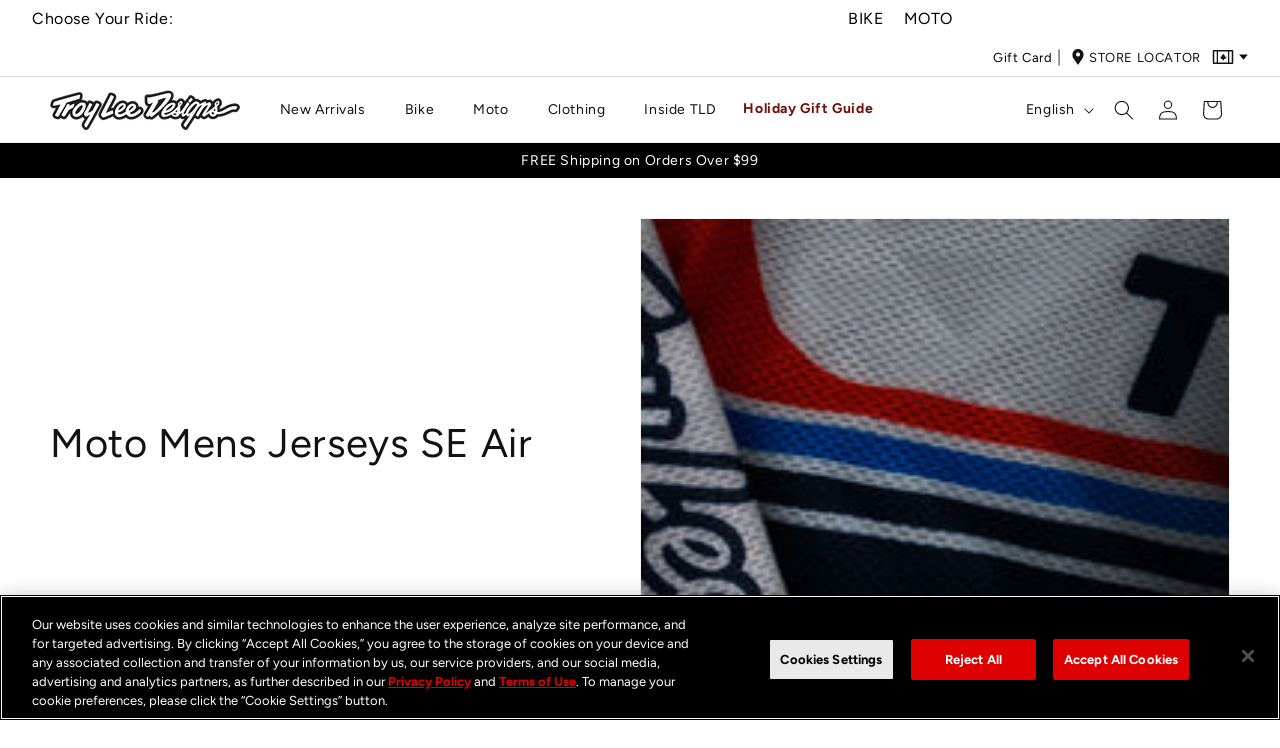

--- FILE ---
content_type: text/html; charset=utf-8
request_url: https://troyleedesigns.ca/collections/se-air-jerseys
body_size: 44042
content:
<!doctype html>
<html class="js" lang="en">
  <head>
      <script>
        !function(c,n,r,t){if(!c[r]){var i,d,p=[];d="PROD"!==t&&t?"STAGING"===t?"https://cdn.gladly.qa/gladly/chat-sdk/widget.js":t:"https://cdn.gladly.com/chat-sdk/widget.js",c[r]={init:function(){i=arguments;var e={then:function(t){return p.push({type:"t",next:t}),e},catch:function(t){return p.push({type:"c",next:t}),e}};return e}},c.__onHelpAppHostReady__=function(t){if(delete c.__onHelpAppHostReady__,(c[r]=t).loaderCdn=d,i)for(var e=t.init.apply(t,i),n=0;n<p.length;n++){var a=p[n];e="t"===a.type?e.then(a.next):e.catch(a.next)}},function(){try{var t=n.getElementsByTagName("script")[0],e=n.createElement("script");e.async=!0,e.src=d+"?q="+(new Date).getTime(),t.parentNode.insertBefore(e,t)}catch(t){}}()}}
        (window,document,'Gladly','PROD')
        window.gladlyConfig = {
          appId: 'troyleedesigns.com'
        };
      </script>
      <style type="text/css">
        h2.gladlyHC-answerDetail-name {margin-bottom: 12px;}
      </style>
      <!-- OneTrust Cookies Consent Notice start for troyleedesigns.ca -->
<script src="https://cdn.cookielaw.org/consent/01997837-2ece-7bb1-b119-c7ca8e80d386/otSDKStub.js"  type="text/javascript" charset="UTF-8" data-domain-script="01997837-2ece-7bb1-b119-c7ca8e80d386" ></script>
<script type="text/javascript">
function OptanonWrapper() { }
</script>
<!-- OneTrust Cookies Consent Notice end for troyleedesigns.ca -->
    <script>
window.KiwiSizing = window.KiwiSizing === undefined ? {} : window.KiwiSizing;
KiwiSizing.shop = "troy-lee-designs-canada.myshopify.com";


</script>
    <meta charset="utf-8">
    <meta http-equiv="X-UA-Compatible" content="IE=edge">
    <meta name="viewport" content="width=device-width,initial-scale=1">
    <meta name="theme-color" content="">

    <link rel="canonical" href="https://troyleedesigns.ca/collections/se-air-jerseys" />

<meta name="google-site-verification" content="4DRndehmtiBedB1pjjf-hNKzID_Jomi_CZOqVSkCG4M" />
    <meta name="google-site-verification" content="OGjTDcTLmpDc5BEG7-EjFMd34TF8qa262zD0EmsmVHw" />
    <meta name="google-site-verification" content="yGqAZzg5IckcxDR_Rkc9KvLJi3zGiaVrOiqOVB1E0A4" /><link rel="icon" type="image/png" href="//troyleedesigns.ca/cdn/shop/files/favicon-tld.png?crop=center&height=32&v=1613700335&width=32"><link rel="apple-touch-icon" href="https://cdn.shopify.com/s/files/1/0248/5587/1548/files/tld-apple-touch-icon.png?v=1659628777" type="image/png"><link rel="preconnect" href="https://fonts.shopifycdn.com" crossorigin><title>
      Moto Mens Jerseys SE Air
 &ndash; Troy Lee Designs Canada</title>
    
    

<meta property="og:site_name" content="Troy Lee Designs Canada">
<meta property="og:url" content="https://troyleedesigns.ca/collections/se-air-jerseys">
<meta property="og:title" content="Moto Mens Jerseys SE Air">
<meta property="og:type" content="website">
<meta property="og:description" content="Since 1981, TLD has been developing Moto and MTB helmets protective gear and apparel For the World&#39;s Fastest Racers. Shop now at Troy Lee Designs. "><meta property="og:image" content="http://troyleedesigns.ca/cdn/shop/collections/SE_AIR_JERSEY_2000x560_9d2e597b-c63b-4d4e-a51d-bb272366f415.jpg?v=1709161557">
  <meta property="og:image:secure_url" content="https://troyleedesigns.ca/cdn/shop/collections/SE_AIR_JERSEY_2000x560_9d2e597b-c63b-4d4e-a51d-bb272366f415.jpg?v=1709161557">
  <meta property="og:image:width" content="2000">
  <meta property="og:image:height" content="560"><meta name="twitter:card" content="summary_large_image">
<meta name="twitter:title" content="Moto Mens Jerseys SE Air">
<meta name="twitter:description" content="Since 1981, TLD has been developing Moto and MTB helmets protective gear and apparel For the World&#39;s Fastest Racers. Shop now at Troy Lee Designs. ">

    <script src="//troyleedesigns.ca/cdn/shop/t/132/assets/constants.js?v=132983761750457495441723035295" defer="defer"></script>
    <script src="//troyleedesigns.ca/cdn/shop/t/132/assets/pubsub.js?v=158357773527763999511709893279" defer="defer"></script>
    <script src="//troyleedesigns.ca/cdn/shop/t/132/assets/global.js?v=36210598581882017441723035297" defer="defer"></script><script>window.performance && window.performance.mark && window.performance.mark('shopify.content_for_header.start');</script><meta name="facebook-domain-verification" content="7ar3zfl0c9xi1vo5eyaf3tt8wi1wlb">
<meta id="shopify-digital-wallet" name="shopify-digital-wallet" content="/27226406956/digital_wallets/dialog">
<meta name="shopify-checkout-api-token" content="202a2ae9fd577dc6d5fb39c5c3c58fbe">
<link rel="alternate" type="application/atom+xml" title="Feed" href="/collections/se-air-jerseys.atom" />
<link rel="alternate" hreflang="x-default" href="https://troyleedesigns.ca/collections/se-air-jerseys">
<link rel="alternate" hreflang="en-CA" href="https://troyleedesigns.ca/collections/se-air-jerseys">
<link rel="alternate" hreflang="fr-CA" href="https://troyleedesigns.ca/fr/collections/maillots-se-air">
<link rel="alternate" type="application/json+oembed" href="https://troyleedesigns.ca/collections/se-air-jerseys.oembed">
<script async="async" src="/checkouts/internal/preloads.js?locale=en-CA"></script>
<link rel="preconnect" href="https://shop.app" crossorigin="anonymous">
<script async="async" src="https://shop.app/checkouts/internal/preloads.js?locale=en-CA&shop_id=27226406956" crossorigin="anonymous"></script>
<script id="apple-pay-shop-capabilities" type="application/json">{"shopId":27226406956,"countryCode":"CA","currencyCode":"CAD","merchantCapabilities":["supports3DS"],"merchantId":"gid:\/\/shopify\/Shop\/27226406956","merchantName":"Troy Lee Designs Canada","requiredBillingContactFields":["postalAddress","email","phone"],"requiredShippingContactFields":["postalAddress","email","phone"],"shippingType":"shipping","supportedNetworks":["visa","masterCard","amex","discover","interac","jcb"],"total":{"type":"pending","label":"Troy Lee Designs Canada","amount":"1.00"},"shopifyPaymentsEnabled":true,"supportsSubscriptions":true}</script>
<script id="shopify-features" type="application/json">{"accessToken":"202a2ae9fd577dc6d5fb39c5c3c58fbe","betas":["rich-media-storefront-analytics"],"domain":"troyleedesigns.ca","predictiveSearch":true,"shopId":27226406956,"locale":"en"}</script>
<script>var Shopify = Shopify || {};
Shopify.shop = "troy-lee-designs-canada.myshopify.com";
Shopify.locale = "en";
Shopify.currency = {"active":"CAD","rate":"1.0"};
Shopify.country = "CA";
Shopify.theme = {"name":"CA-TLD-Main\/main","id":130588246060,"schema_name":"Dawn","schema_version":"15.0.0","theme_store_id":null,"role":"main"};
Shopify.theme.handle = "null";
Shopify.theme.style = {"id":null,"handle":null};
Shopify.cdnHost = "troyleedesigns.ca/cdn";
Shopify.routes = Shopify.routes || {};
Shopify.routes.root = "/";</script>
<script type="module">!function(o){(o.Shopify=o.Shopify||{}).modules=!0}(window);</script>
<script>!function(o){function n(){var o=[];function n(){o.push(Array.prototype.slice.apply(arguments))}return n.q=o,n}var t=o.Shopify=o.Shopify||{};t.loadFeatures=n(),t.autoloadFeatures=n()}(window);</script>
<script>
  window.ShopifyPay = window.ShopifyPay || {};
  window.ShopifyPay.apiHost = "shop.app\/pay";
  window.ShopifyPay.redirectState = null;
</script>
<script id="shop-js-analytics" type="application/json">{"pageType":"collection"}</script>
<script defer="defer" async type="module" src="//troyleedesigns.ca/cdn/shopifycloud/shop-js/modules/v2/client.init-shop-cart-sync_Bc8-qrdt.en.esm.js"></script>
<script defer="defer" async type="module" src="//troyleedesigns.ca/cdn/shopifycloud/shop-js/modules/v2/chunk.common_CmNk3qlo.esm.js"></script>
<script type="module">
  await import("//troyleedesigns.ca/cdn/shopifycloud/shop-js/modules/v2/client.init-shop-cart-sync_Bc8-qrdt.en.esm.js");
await import("//troyleedesigns.ca/cdn/shopifycloud/shop-js/modules/v2/chunk.common_CmNk3qlo.esm.js");

  window.Shopify.SignInWithShop?.initShopCartSync?.({"fedCMEnabled":true,"windoidEnabled":true});

</script>
<script>
  window.Shopify = window.Shopify || {};
  if (!window.Shopify.featureAssets) window.Shopify.featureAssets = {};
  window.Shopify.featureAssets['shop-js'] = {"shop-cart-sync":["modules/v2/client.shop-cart-sync_DOpY4EW0.en.esm.js","modules/v2/chunk.common_CmNk3qlo.esm.js"],"shop-button":["modules/v2/client.shop-button_CI-s0xGZ.en.esm.js","modules/v2/chunk.common_CmNk3qlo.esm.js"],"init-fed-cm":["modules/v2/client.init-fed-cm_D2vsy40D.en.esm.js","modules/v2/chunk.common_CmNk3qlo.esm.js"],"init-windoid":["modules/v2/client.init-windoid_CXNAd0Cm.en.esm.js","modules/v2/chunk.common_CmNk3qlo.esm.js"],"shop-toast-manager":["modules/v2/client.shop-toast-manager_Cx0C6may.en.esm.js","modules/v2/chunk.common_CmNk3qlo.esm.js"],"shop-cash-offers":["modules/v2/client.shop-cash-offers_CL9Nay2h.en.esm.js","modules/v2/chunk.common_CmNk3qlo.esm.js","modules/v2/chunk.modal_CvhjeixQ.esm.js"],"avatar":["modules/v2/client.avatar_BTnouDA3.en.esm.js"],"init-shop-email-lookup-coordinator":["modules/v2/client.init-shop-email-lookup-coordinator_B9mmbKi4.en.esm.js","modules/v2/chunk.common_CmNk3qlo.esm.js"],"init-shop-cart-sync":["modules/v2/client.init-shop-cart-sync_Bc8-qrdt.en.esm.js","modules/v2/chunk.common_CmNk3qlo.esm.js"],"pay-button":["modules/v2/client.pay-button_Bhm3077V.en.esm.js","modules/v2/chunk.common_CmNk3qlo.esm.js"],"init-customer-accounts-sign-up":["modules/v2/client.init-customer-accounts-sign-up_C7zhr03q.en.esm.js","modules/v2/client.shop-login-button_BbMx65lK.en.esm.js","modules/v2/chunk.common_CmNk3qlo.esm.js","modules/v2/chunk.modal_CvhjeixQ.esm.js"],"init-shop-for-new-customer-accounts":["modules/v2/client.init-shop-for-new-customer-accounts_rLbLSDTe.en.esm.js","modules/v2/client.shop-login-button_BbMx65lK.en.esm.js","modules/v2/chunk.common_CmNk3qlo.esm.js","modules/v2/chunk.modal_CvhjeixQ.esm.js"],"checkout-modal":["modules/v2/client.checkout-modal_Fp9GouFF.en.esm.js","modules/v2/chunk.common_CmNk3qlo.esm.js","modules/v2/chunk.modal_CvhjeixQ.esm.js"],"init-customer-accounts":["modules/v2/client.init-customer-accounts_DkVf8Jdu.en.esm.js","modules/v2/client.shop-login-button_BbMx65lK.en.esm.js","modules/v2/chunk.common_CmNk3qlo.esm.js","modules/v2/chunk.modal_CvhjeixQ.esm.js"],"shop-login-button":["modules/v2/client.shop-login-button_BbMx65lK.en.esm.js","modules/v2/chunk.common_CmNk3qlo.esm.js","modules/v2/chunk.modal_CvhjeixQ.esm.js"],"shop-login":["modules/v2/client.shop-login_B9KWmZaW.en.esm.js","modules/v2/chunk.common_CmNk3qlo.esm.js","modules/v2/chunk.modal_CvhjeixQ.esm.js"],"shop-follow-button":["modules/v2/client.shop-follow-button_B-omSWeu.en.esm.js","modules/v2/chunk.common_CmNk3qlo.esm.js","modules/v2/chunk.modal_CvhjeixQ.esm.js"],"lead-capture":["modules/v2/client.lead-capture_DZQFWrYz.en.esm.js","modules/v2/chunk.common_CmNk3qlo.esm.js","modules/v2/chunk.modal_CvhjeixQ.esm.js"],"payment-terms":["modules/v2/client.payment-terms_Bl_bs7GP.en.esm.js","modules/v2/chunk.common_CmNk3qlo.esm.js","modules/v2/chunk.modal_CvhjeixQ.esm.js"]};
</script>
<script>(function() {
  var isLoaded = false;
  function asyncLoad() {
    if (isLoaded) return;
    isLoaded = true;
    var urls = ["https:\/\/cdn-scripts.signifyd.com\/shopify\/script-tag.js?shop=troy-lee-designs-canada.myshopify.com","https:\/\/str.rise-ai.com\/?shop=troy-lee-designs-canada.myshopify.com","https:\/\/strn.rise-ai.com\/?shop=troy-lee-designs-canada.myshopify.com","https:\/\/cdn-loyalty.yotpo.com\/loader\/gdUejEKMxpA9pkOfuG4RXg.js?shop=troy-lee-designs-canada.myshopify.com","https:\/\/app.kiwisizing.com\/web\/js\/dist\/kiwiSizing\/plugin\/SizingPlugin.prod.js?v=327\u0026shop=troy-lee-designs-canada.myshopify.com","\/\/cdn.shopify.com\/proxy\/6ed4880b1331893b04a2993de3f37e6d895a30666610a56dcabbf6dad9bd1a0c\/forms-akamai.smsbump.com\/311891\/form_70176.js?ver=1715800782\u0026shop=troy-lee-designs-canada.myshopify.com\u0026sp-cache-control=cHVibGljLCBtYXgtYWdlPTkwMA","\/\/app.backinstock.org\/widget\/26948_1675165874.js?category=bis\u0026v=6\u0026shop=troy-lee-designs-canada.myshopify.com","https:\/\/cdn-widgetsrepository.yotpo.com\/v1\/loader\/XiPqSLOSXVQfdmAicXDIhuvRjuh1BK0tbfCC7jVD?shop=troy-lee-designs-canada.myshopify.com","https:\/\/admin.revenuehunt.com\/embed.js?shop=troy-lee-designs-canada.myshopify.com","https:\/\/stack-discounts.merchantyard.com\/js\/integrations\/script.js?v=9181\u0026shop=troy-lee-designs-canada.myshopify.com","https:\/\/cloudsearch-1f874.kxcdn.com\/shopify.js?srp=\/a\/search\u0026filtersEnabled=1\u0026shop=troy-lee-designs-canada.myshopify.com"];
    for (var i = 0; i < urls.length; i++) {
      var s = document.createElement('script');
      s.type = 'text/javascript';
      s.async = true;
      s.src = urls[i];
      var x = document.getElementsByTagName('script')[0];
      x.parentNode.insertBefore(s, x);
    }
  };
  if(window.attachEvent) {
    window.attachEvent('onload', asyncLoad);
  } else {
    window.addEventListener('load', asyncLoad, false);
  }
})();</script>
<script id="__st">var __st={"a":27226406956,"offset":-28800,"reqid":"bd729459-f497-44ee-8567-b2ed7dd3ad91-1762303926","pageurl":"troyleedesigns.ca\/collections\/se-air-jerseys","u":"fe992c475913","p":"collection","rtyp":"collection","rid":157494607916};</script>
<script>window.ShopifyPaypalV4VisibilityTracking = true;</script>
<script id="captcha-bootstrap">!function(){'use strict';const t='contact',e='account',n='new_comment',o=[[t,t],['blogs',n],['comments',n],[t,'customer']],c=[[e,'customer_login'],[e,'guest_login'],[e,'recover_customer_password'],[e,'create_customer']],r=t=>t.map((([t,e])=>`form[action*='/${t}']:not([data-nocaptcha='true']) input[name='form_type'][value='${e}']`)).join(','),a=t=>()=>t?[...document.querySelectorAll(t)].map((t=>t.form)):[];function s(){const t=[...o],e=r(t);return a(e)}const i='password',u='form_key',d=['recaptcha-v3-token','g-recaptcha-response','h-captcha-response',i],f=()=>{try{return window.sessionStorage}catch{return}},m='__shopify_v',_=t=>t.elements[u];function p(t,e,n=!1){try{const o=window.sessionStorage,c=JSON.parse(o.getItem(e)),{data:r}=function(t){const{data:e,action:n}=t;return t[m]||n?{data:e,action:n}:{data:t,action:n}}(c);for(const[e,n]of Object.entries(r))t.elements[e]&&(t.elements[e].value=n);n&&o.removeItem(e)}catch(o){console.error('form repopulation failed',{error:o})}}const l='form_type',E='cptcha';function T(t){t.dataset[E]=!0}const w=window,h=w.document,L='Shopify',v='ce_forms',y='captcha';let A=!1;((t,e)=>{const n=(g='f06e6c50-85a8-45c8-87d0-21a2b65856fe',I='https://cdn.shopify.com/shopifycloud/storefront-forms-hcaptcha/ce_storefront_forms_captcha_hcaptcha.v1.5.2.iife.js',D={infoText:'Protected by hCaptcha',privacyText:'Privacy',termsText:'Terms'},(t,e,n)=>{const o=w[L][v],c=o.bindForm;if(c)return c(t,g,e,D).then(n);var r;o.q.push([[t,g,e,D],n]),r=I,A||(h.body.append(Object.assign(h.createElement('script'),{id:'captcha-provider',async:!0,src:r})),A=!0)});var g,I,D;w[L]=w[L]||{},w[L][v]=w[L][v]||{},w[L][v].q=[],w[L][y]=w[L][y]||{},w[L][y].protect=function(t,e){n(t,void 0,e),T(t)},Object.freeze(w[L][y]),function(t,e,n,w,h,L){const[v,y,A,g]=function(t,e,n){const i=e?o:[],u=t?c:[],d=[...i,...u],f=r(d),m=r(i),_=r(d.filter((([t,e])=>n.includes(e))));return[a(f),a(m),a(_),s()]}(w,h,L),I=t=>{const e=t.target;return e instanceof HTMLFormElement?e:e&&e.form},D=t=>v().includes(t);t.addEventListener('submit',(t=>{const e=I(t);if(!e)return;const n=D(e)&&!e.dataset.hcaptchaBound&&!e.dataset.recaptchaBound,o=_(e),c=g().includes(e)&&(!o||!o.value);(n||c)&&t.preventDefault(),c&&!n&&(function(t){try{if(!f())return;!function(t){const e=f();if(!e)return;const n=_(t);if(!n)return;const o=n.value;o&&e.removeItem(o)}(t);const e=Array.from(Array(32),(()=>Math.random().toString(36)[2])).join('');!function(t,e){_(t)||t.append(Object.assign(document.createElement('input'),{type:'hidden',name:u})),t.elements[u].value=e}(t,e),function(t,e){const n=f();if(!n)return;const o=[...t.querySelectorAll(`input[type='${i}']`)].map((({name:t})=>t)),c=[...d,...o],r={};for(const[a,s]of new FormData(t).entries())c.includes(a)||(r[a]=s);n.setItem(e,JSON.stringify({[m]:1,action:t.action,data:r}))}(t,e)}catch(e){console.error('failed to persist form',e)}}(e),e.submit())}));const S=(t,e)=>{t&&!t.dataset[E]&&(n(t,e.some((e=>e===t))),T(t))};for(const o of['focusin','change'])t.addEventListener(o,(t=>{const e=I(t);D(e)&&S(e,y())}));const B=e.get('form_key'),M=e.get(l),P=B&&M;t.addEventListener('DOMContentLoaded',(()=>{const t=y();if(P)for(const e of t)e.elements[l].value===M&&p(e,B);[...new Set([...A(),...v().filter((t=>'true'===t.dataset.shopifyCaptcha))])].forEach((e=>S(e,t)))}))}(h,new URLSearchParams(w.location.search),n,t,e,['guest_login'])})(!0,!0)}();</script>
<script integrity="sha256-52AcMU7V7pcBOXWImdc/TAGTFKeNjmkeM1Pvks/DTgc=" data-source-attribution="shopify.loadfeatures" defer="defer" src="//troyleedesigns.ca/cdn/shopifycloud/storefront/assets/storefront/load_feature-81c60534.js" crossorigin="anonymous"></script>
<script crossorigin="anonymous" defer="defer" src="//troyleedesigns.ca/cdn/shopifycloud/storefront/assets/shopify_pay/storefront-65b4c6d7.js?v=20250812"></script>
<script data-source-attribution="shopify.dynamic_checkout.dynamic.init">var Shopify=Shopify||{};Shopify.PaymentButton=Shopify.PaymentButton||{isStorefrontPortableWallets:!0,init:function(){window.Shopify.PaymentButton.init=function(){};var t=document.createElement("script");t.src="https://troyleedesigns.ca/cdn/shopifycloud/portable-wallets/latest/portable-wallets.en.js",t.type="module",document.head.appendChild(t)}};
</script>
<script data-source-attribution="shopify.dynamic_checkout.buyer_consent">
  function portableWalletsHideBuyerConsent(e){var t=document.getElementById("shopify-buyer-consent"),n=document.getElementById("shopify-subscription-policy-button");t&&n&&(t.classList.add("hidden"),t.setAttribute("aria-hidden","true"),n.removeEventListener("click",e))}function portableWalletsShowBuyerConsent(e){var t=document.getElementById("shopify-buyer-consent"),n=document.getElementById("shopify-subscription-policy-button");t&&n&&(t.classList.remove("hidden"),t.removeAttribute("aria-hidden"),n.addEventListener("click",e))}window.Shopify?.PaymentButton&&(window.Shopify.PaymentButton.hideBuyerConsent=portableWalletsHideBuyerConsent,window.Shopify.PaymentButton.showBuyerConsent=portableWalletsShowBuyerConsent);
</script>
<script data-source-attribution="shopify.dynamic_checkout.cart.bootstrap">document.addEventListener("DOMContentLoaded",(function(){function t(){return document.querySelector("shopify-accelerated-checkout-cart, shopify-accelerated-checkout")}if(t())Shopify.PaymentButton.init();else{new MutationObserver((function(e,n){t()&&(Shopify.PaymentButton.init(),n.disconnect())})).observe(document.body,{childList:!0,subtree:!0})}}));
</script>
<link id="shopify-accelerated-checkout-styles" rel="stylesheet" media="screen" href="https://troyleedesigns.ca/cdn/shopifycloud/portable-wallets/latest/accelerated-checkout-backwards-compat.css" crossorigin="anonymous">
<style id="shopify-accelerated-checkout-cart">
        #shopify-buyer-consent {
  margin-top: 1em;
  display: inline-block;
  width: 100%;
}

#shopify-buyer-consent.hidden {
  display: none;
}

#shopify-subscription-policy-button {
  background: none;
  border: none;
  padding: 0;
  text-decoration: underline;
  font-size: inherit;
  cursor: pointer;
}

#shopify-subscription-policy-button::before {
  box-shadow: none;
}

      </style>
<script id="sections-script" data-sections="header" defer="defer" src="//troyleedesigns.ca/cdn/shop/t/132/compiled_assets/scripts.js?21460"></script>
<script>window.performance && window.performance.mark && window.performance.mark('shopify.content_for_header.end');</script>

<style data-shopify>
    @font-face {
      font-display: swap;
      font-family: "Avenir Next";
      src: url(//troyleedesigns.ca/cdn/shop/t/132/assets/avenir-next-demi-webfont.woff2?v=107695576044892094431709893279) format("woff2"),
        url(//troyleedesigns.ca/cdn/shop/t/132/assets/avenir-next-demi-webfont.woff?v=12540972840371477171709893280) format("woff");
      font-style: normal;
      font-weight: 600;
      font-display: swap;
    }

    @font-face {
      font-display: swap;
      font-family: "Avenir Next";
      src: url(//troyleedesigns.ca/cdn/shop/t/132/assets/avenir-next-medium-webfont.woff2?v=44085217395250043041709893273) format("woff2"),
        url(//troyleedesigns.ca/cdn/shop/t/132/assets/avenir-next-medium-webfont.woff?v=76342151913831727351709893277) format("woff");
      font-style: normal;
      font-weight: 500;
      font-display: swap;
    }

    @font-face {
      font-display: swap;
      font-family: "Avenir Next Bold";
      src: url(//troyleedesigns.ca/cdn/shop/t/132/assets/avenir-next-bold-webfont.woff2?v=25380526651212139251709893272) format("woff2"),
        url(//troyleedesigns.ca/cdn/shop/t/132/assets/avenir-next-bold-webfont.woff?v=30389086106597037141709893277) format("woff");
      font-style: normal;
      font-weight: 600;
      font-display: swap;
    }

    @font-face {
      font-display: swap;
      font-family: "Brush Script MT";
      src: url(//troyleedesigns.ca/cdn/shop/t/132/assets/brush-script-mt-webfont.woff2?v=18796546251102257551709893278) format("woff2"),
        url(//troyleedesigns.ca/cdn/shop/t/132/assets/brush-script-mt-webfont.woff?v=166724441016012012731709893277) format("woff");
      font-style: normal;
      font-weight: normal;
      font-display: swap;
    }

    @font-face {
      font-display: swap;
      font-family: "Avenir Next Condensed";
      src: url(//troyleedesigns.ca/cdn/shop/t/132/assets/avenir-next-condensed-demi-bold.woff2?v=17701225400530698161709893280) format("woff2"),
        url(//troyleedesigns.ca/cdn/shop/t/132/assets/avenir-next-condensed-demi-bold.woff?v=39532751967502861741709893275) format("woff");
      font-style: normal;
      font-weight: 600;
      font-display: swap;
    }

    @font-face {
      font-display: swap;
      font-family: "Avenir Next Condensed";
      src: url(//troyleedesigns.ca/cdn/shop/t/132/assets/avenir-next-condensed-bold.woff2?v=157193054997882604431709893278) format("woff2"),
        url(//troyleedesigns.ca/cdn/shop/t/132/assets/avenir-next-condensed-bold.woff?v=77448372437113362071709893281) format("woff");
      font-style: normal;
      font-weight: bold;
      font-display: swap;
    }

    @font-face {
      font-display: swap;
      font-family: "Avenir Next Condensed";
      src: url(//troyleedesigns.ca/cdn/shop/t/132/assets/avenir-next-condensed-ultra-light.woff2?v=123979529726357661611709893280) format("woff2"),
        url(//troyleedesigns.ca/cdn/shop/t/132/assets/avenir-next-condensed-ultra-light.woff?v=142306637132520176661709893273) format("woff");
      font-style: normal;
      font-weight: 300;
      font-display: swap;
    }

    @font-face {
      font-display: swap;
      font-family: "Avenir Next Condensed";
      src: url(//troyleedesigns.ca/cdn/shop/t/132/assets/avenir-next-condensed-medium.woff2?v=14135944323270396221709893278) format("woff2"),
        url(//troyleedesigns.ca/cdn/shop/t/132/assets/avenir-next-condensed-medium.woff?v=135710019690451326961709893279) format("woff");
      font-style: normal;
      font-weight: 500;
      font-display: swap;
    }

    @font-face {
      font-display: swap;
      font-family: "Avenir Next Condensed";
      src: url(//troyleedesigns.ca/cdn/shop/t/132/assets/avenir-next-condensed-regular.woff2?v=169662366158216032911709893277) format("woff2"),
        url(//troyleedesigns.ca/cdn/shop/t/132/assets/avenir-next-condensed-regular.woff?v=177207346276867909131709893273) format("woff");
      font-style: normal;
      font-weight: normal;
      font-display: swap;
    }
</style><style data-shopify>
      @font-face {
  font-family: Figtree;
  font-weight: 400;
  font-style: normal;
  font-display: swap;
  src: url("//troyleedesigns.ca/cdn/fonts/figtree/figtree_n4.3c0838aba1701047e60be6a99a1b0a40ce9b8419.woff2") format("woff2"),
       url("//troyleedesigns.ca/cdn/fonts/figtree/figtree_n4.c0575d1db21fc3821f17fd6617d3dee552312137.woff") format("woff");
}

      @font-face {
  font-family: Figtree;
  font-weight: 700;
  font-style: normal;
  font-display: swap;
  src: url("//troyleedesigns.ca/cdn/fonts/figtree/figtree_n7.2fd9bfe01586148e644724096c9d75e8c7a90e55.woff2") format("woff2"),
       url("//troyleedesigns.ca/cdn/fonts/figtree/figtree_n7.ea05de92d862f9594794ab281c4c3a67501ef5fc.woff") format("woff");
}

      @font-face {
  font-family: Figtree;
  font-weight: 400;
  font-style: italic;
  font-display: swap;
  src: url("//troyleedesigns.ca/cdn/fonts/figtree/figtree_i4.89f7a4275c064845c304a4cf8a4a586060656db2.woff2") format("woff2"),
       url("//troyleedesigns.ca/cdn/fonts/figtree/figtree_i4.6f955aaaafc55a22ffc1f32ecf3756859a5ad3e2.woff") format("woff");
}

      @font-face {
  font-family: Figtree;
  font-weight: 700;
  font-style: italic;
  font-display: swap;
  src: url("//troyleedesigns.ca/cdn/fonts/figtree/figtree_i7.06add7096a6f2ab742e09ec7e498115904eda1fe.woff2") format("woff2"),
       url("//troyleedesigns.ca/cdn/fonts/figtree/figtree_i7.ee584b5fcaccdbb5518c0228158941f8df81b101.woff") format("woff");
}

      @font-face {
  font-family: Figtree;
  font-weight: 400;
  font-style: normal;
  font-display: swap;
  src: url("//troyleedesigns.ca/cdn/fonts/figtree/figtree_n4.3c0838aba1701047e60be6a99a1b0a40ce9b8419.woff2") format("woff2"),
       url("//troyleedesigns.ca/cdn/fonts/figtree/figtree_n4.c0575d1db21fc3821f17fd6617d3dee552312137.woff") format("woff");
}


      
        :root,
        .color-background-1 {
          --color-background: 255,255,255;
        
          --gradient-background: #ffffff;
        

        

        --color-foreground: 18,18,18;
        --color-background-contrast: 191,191,191;
        --color-shadow: 18,18,18;
        --color-button: 18,18,18;
        --color-button-text: 255,255,255;
        --color-secondary-button: 255,255,255;
        --color-secondary-button-text: 18,18,18;
        --color-link: 18,18,18;
        --color-badge-foreground: 18,18,18;
        --color-badge-background: 255,255,255;
        --color-badge-border: 18,18,18;
        --payment-terms-background-color: rgb(255 255 255);
        --accentColor: rgb(222 0 0);
        --accentColorHover: rgb(197 0 0);
      }
      
        
        .color-background-2 {
          --color-background: 255,255,255;
        
          --gradient-background: #ffffff;
        

        

        --color-foreground: 18,18,18;
        --color-background-contrast: 191,191,191;
        --color-shadow: 18,18,18;
        --color-button: 18,18,18;
        --color-button-text: 243,243,243;
        --color-secondary-button: 255,255,255;
        --color-secondary-button-text: 18,18,18;
        --color-link: 18,18,18;
        --color-badge-foreground: 18,18,18;
        --color-badge-background: 255,255,255;
        --color-badge-border: 18,18,18;
        --payment-terms-background-color: rgb(255 255 255);
        --accentColor: rgb(222 0 0);
        --accentColorHover: rgb(197 0 0);
      }
      
        
        .color-inverse {
          --color-background: 36,40,51;
        
          --gradient-background: #242833;
        

        

        --color-foreground: 255,255,255;
        --color-background-contrast: 47,52,66;
        --color-shadow: 18,18,18;
        --color-button: 255,255,255;
        --color-button-text: 0,0,0;
        --color-secondary-button: 36,40,51;
        --color-secondary-button-text: 255,255,255;
        --color-link: 255,255,255;
        --color-badge-foreground: 255,255,255;
        --color-badge-background: 36,40,51;
        --color-badge-border: 255,255,255;
        --payment-terms-background-color: rgb(36 40 51);
        --accentColor: rgb(222 0 0);
        --accentColorHover: rgb(197 0 0);
      }
      
        
        .color-accent-1 {
          --color-background: 18,18,18;
        
          --gradient-background: #121212;
        

        

        --color-foreground: 255,255,255;
        --color-background-contrast: 146,146,146;
        --color-shadow: 18,18,18;
        --color-button: 255,255,255;
        --color-button-text: 18,18,18;
        --color-secondary-button: 18,18,18;
        --color-secondary-button-text: 255,255,255;
        --color-link: 255,255,255;
        --color-badge-foreground: 255,255,255;
        --color-badge-background: 18,18,18;
        --color-badge-border: 255,255,255;
        --payment-terms-background-color: rgb(18 18 18);
        --accentColor: rgb(222 0 0);
        --accentColorHover: rgb(197 0 0);
      }
      
        
        .color-accent-2 {
          --color-background: 180,51,51;
        
          --gradient-background: #b43333;
        

        

        --color-foreground: 255,255,255;
        --color-background-contrast: 81,23,23;
        --color-shadow: 18,18,18;
        --color-button: 255,255,255;
        --color-button-text: 180,51,51;
        --color-secondary-button: 180,51,51;
        --color-secondary-button-text: 255,255,255;
        --color-link: 255,255,255;
        --color-badge-foreground: 255,255,255;
        --color-badge-background: 180,51,51;
        --color-badge-border: 255,255,255;
        --payment-terms-background-color: rgb(180 51 51);
        --accentColor: rgb(222 0 0);
        --accentColorHover: rgb(197 0 0);
      }
      
        
        .color-scheme-2c482995-38cf-457f-8db3-33ed2e4e932d {
          --color-background: 255,19,19;
        
          --gradient-background: #ff1313;
        

        

        --color-foreground: 255,255,255;
        --color-background-contrast: 147,0,0;
        --color-shadow: 255,255,255;
        --color-button: 18,18,18;
        --color-button-text: 255,255,255;
        --color-secondary-button: 255,19,19;
        --color-secondary-button-text: 255,255,255;
        --color-link: 255,255,255;
        --color-badge-foreground: 255,255,255;
        --color-badge-background: 255,19,19;
        --color-badge-border: 255,255,255;
        --payment-terms-background-color: rgb(255 19 19);
        --accentColor: rgb(222 0 0);
        --accentColorHover: rgb(197 0 0);
      }
      
        
        .color-scheme-c08a219d-d6ff-47bf-b7fc-b5c1912a61b0 {
          --color-background: 0,0,0;
        
          --gradient-background: #000000;
        

        

        --color-foreground: 255,255,255;
        --color-background-contrast: 128,128,128;
        --color-shadow: 18,18,18;
        --color-button: 255,255,255;
        --color-button-text: 18,18,18;
        --color-secondary-button: 0,0,0;
        --color-secondary-button-text: 18,18,18;
        --color-link: 18,18,18;
        --color-badge-foreground: 255,255,255;
        --color-badge-background: 0,0,0;
        --color-badge-border: 255,255,255;
        --payment-terms-background-color: rgb(0 0 0);
        --accentColor: rgb(222 0 0);
        --accentColorHover: rgb(197 0 0);
      }
      

      body, .color-background-1, .color-background-2, .color-inverse, .color-accent-1, .color-accent-2, .color-scheme-2c482995-38cf-457f-8db3-33ed2e4e932d, .color-scheme-c08a219d-d6ff-47bf-b7fc-b5c1912a61b0 {
        color: rgba(var(--color-foreground), 0.75);
        background-color: rgb(var(--color-background));
      }

      :root {
        --font-body-family: Figtree, sans-serif;
        --font-body-style: normal;
        --font-body-weight: 400;
        --font-body-weight-bold: 700;

        --font-heading-family: Figtree, sans-serif;
        --font-heading-style: normal;
        --font-heading-weight: 400;

        --font-body-scale: 1.0;
        --font-heading-scale: 1.0;

        --media-padding: px;
        --media-border-opacity: 0.05;
        --media-border-width: 1px;
        --media-radius: 0px;
        --media-shadow-opacity: 0.0;
        --media-shadow-horizontal-offset: 0px;
        --media-shadow-vertical-offset: 4px;
        --media-shadow-blur-radius: 5px;
        --media-shadow-visible: 0;

        --page-width: 192rem;
        --page-width-margin: 0rem;

        --product-card-image-padding: 0.0rem;
        --product-card-corner-radius: 0.0rem;
        --product-card-text-alignment: left;
        --product-card-border-width: 0.0rem;
        --product-card-border-opacity: 0.1;
        --product-card-shadow-opacity: 0.0;
        --product-card-shadow-visible: 0;
        --product-card-shadow-horizontal-offset: 0.0rem;
        --product-card-shadow-vertical-offset: 0.4rem;
        --product-card-shadow-blur-radius: 0.5rem;

        --collection-card-image-padding: 0.0rem;
        --collection-card-corner-radius: 0.0rem;
        --collection-card-text-alignment: left;
        --collection-card-border-width: 0.0rem;
        --collection-card-border-opacity: 0.1;
        --collection-card-shadow-opacity: 0.0;
        --collection-card-shadow-visible: 0;
        --collection-card-shadow-horizontal-offset: 0.0rem;
        --collection-card-shadow-vertical-offset: 0.4rem;
        --collection-card-shadow-blur-radius: 0.5rem;

        --blog-card-image-padding: 0.0rem;
        --blog-card-corner-radius: 0.0rem;
        --blog-card-text-alignment: left;
        --blog-card-border-width: 0.0rem;
        --blog-card-border-opacity: 0.1;
        --blog-card-shadow-opacity: 0.0;
        --blog-card-shadow-visible: 0;
        --blog-card-shadow-horizontal-offset: 0.0rem;
        --blog-card-shadow-vertical-offset: 0.4rem;
        --blog-card-shadow-blur-radius: 0.5rem;

        --badge-corner-radius: 4.0rem;

        --popup-border-width: 1px;
        --popup-border-opacity: 0.1;
        --popup-corner-radius: 0px;
        --popup-shadow-opacity: 0.05;
        --popup-shadow-horizontal-offset: 0px;
        --popup-shadow-vertical-offset: 4px;
        --popup-shadow-blur-radius: 5px;

        --drawer-border-width: 1px;
        --drawer-border-opacity: 0.1;
        --drawer-shadow-opacity: 0.0;
        --drawer-shadow-horizontal-offset: 0px;
        --drawer-shadow-vertical-offset: 4px;
        --drawer-shadow-blur-radius: 5px;

        --spacing-sections-desktop: 8px;
        --spacing-sections-mobile: 8px;

        --grid-desktop-vertical-spacing: 8px;
        --grid-desktop-horizontal-spacing: 8px;
        --grid-mobile-vertical-spacing: 4px;
        --grid-mobile-horizontal-spacing: 4px;

        --text-boxes-border-opacity: 0.1;
        --text-boxes-border-width: 0px;
        --text-boxes-radius: 0px;
        --text-boxes-shadow-opacity: 0.0;
        --text-boxes-shadow-visible: 0;
        --text-boxes-shadow-horizontal-offset: 0px;
        --text-boxes-shadow-vertical-offset: 4px;
        --text-boxes-shadow-blur-radius: 5px;

        --buttons-radius: 0px;
        --buttons-radius-outset: 0px;
        --buttons-border-width: 1px;
        --buttons-border-opacity: 1.0;
        --buttons-shadow-opacity: 0.0;
        --buttons-shadow-visible: 0;
        --buttons-shadow-horizontal-offset: 0px;
        --buttons-shadow-vertical-offset: 4px;
        --buttons-shadow-blur-radius: 5px;
        --buttons-border-offset: 0px;

        --inputs-radius: 0px;
        --inputs-border-width: 1px;
        --inputs-border-opacity: 0.55;
        --inputs-shadow-opacity: 0.0;
        --inputs-shadow-horizontal-offset: 0px;
        --inputs-margin-offset: 0px;
        --inputs-shadow-vertical-offset: 4px;
        --inputs-shadow-blur-radius: 5px;
        --inputs-radius-outset: 0px;

        --variant-pills-radius: 0px;
        --variant-pills-border-width: 1px;
        --variant-pills-border-opacity: 0.55;
        --variant-pills-shadow-opacity: 0.0;
        --variant-pills-shadow-horizontal-offset: 0px;
        --variant-pills-shadow-vertical-offset: 4px;
        --variant-pills-shadow-blur-radius: 5px;
      }

      *,
      *::before,
      *::after {
        box-sizing: inherit;
      }

      html {
        box-sizing: border-box;
        font-size: calc(var(--font-body-scale) * 62.5%);
        height: 100%;
      }

      body {
        display: grid;
        grid-template-rows: auto auto 1fr auto;
        grid-template-columns: 100%;
        min-height: 100%;
        margin: 0;
        font-size: 1.5rem;
        letter-spacing: 0.06rem;
        line-height: calc(1 + 0.8 / var(--font-body-scale));
        font-family: var(--font-body-family);
        font-style: var(--font-body-style);
        font-weight: var(--font-body-weight);
      }
      @media screen and (min-width: 750px) {
        body {font-size: 1.6rem;}
      }
    </style>
    <link href="//troyleedesigns.ca/cdn/shop/t/132/assets/base.css?v=21722063343396480061755541059" rel="stylesheet" type="text/css" media="all" />

      <link rel="preload" as="font" href="//troyleedesigns.ca/cdn/fonts/figtree/figtree_n4.3c0838aba1701047e60be6a99a1b0a40ce9b8419.woff2" type="font/woff2" crossorigin>
      

      <link rel="preload" as="font" href="//troyleedesigns.ca/cdn/fonts/figtree/figtree_n4.3c0838aba1701047e60be6a99a1b0a40ce9b8419.woff2" type="font/woff2" crossorigin>
      
<link href="//troyleedesigns.ca/cdn/shop/t/132/assets/component-localization-form.css?v=124545717069420038221723035289" rel="stylesheet" type="text/css" media="all" />
      <script src="//troyleedesigns.ca/cdn/shop/t/132/assets/localization-form.js?v=161644695336821385561709893277" defer="defer"></script><link rel="stylesheet" href="//troyleedesigns.ca/cdn/shop/t/132/assets/component-predictive-search.css?v=118923337488134913561709893278" media="print"  onload="this.media='all'" >
    <!-- Google Tag Manager -->
    <script>
        (function(w,d,s,l,i){w[l]=w[l]||[];w[l].push({'gtm.start':
        new Date().getTime(),event:'gtm.js'});var f=d.getElementsByTagName(s)[0],
        j=d.createElement(s),dl=l!='dataLayer'?'&l='+l:'';j.async=true;j.src=
        'https://www.googletagmanager.com/gtm.js?id='+i+dl;f.parentNode.insertBefore(j,f);
        })(window,document,'script','dataLayer','GTM-WXNDBFG');
    </script>
    <!-- End Google Tag Manager -->





<script>
    window.dataLayer = window.dataLayer || [];

    /* Datalayer for Cart */              
    

    /* Datalayer for Collections pages */
    
        const eventItemsData = [
            {
                item_name: "SE Air Jersey Beta White \/ Navy",
                item_id: 4492717785132,
                price: "32.99",
                item_brand: "Troy Lee Designs",
                item_category: "JERSEYS",
                item_variant: null,
                item_list_name: "Moto Mens Jerseys SE Air",
                item_list_id: 157494607916,
            },
            {
                item_name: "SE Air Jersey Metric Ocean",
                item_id: 4492713459756,
                price: "32.99",
                item_brand: "Troy Lee Designs",
                item_category: "JERSEYS",
                item_variant: null,
                item_list_name: "Moto Mens Jerseys SE Air",
                item_list_id: 157494607916,
            },
            {
                item_name: "SE Air Jersey Spectrum Navy",
                item_id: 4492713689132,
                price: "32.99",
                item_brand: "Troy Lee Designs",
                item_category: "JERSEYS",
                item_variant: null,
                item_list_name: "Moto Mens Jerseys SE Air",
                item_list_id: 157494607916,
            }
            
        ];

        window.dataLayer.push({
            event: 'view_item_list',
            ecommerce: {
                currency: Shopify.currency.active,
                items: eventItemsData
            }
        });
    
    
    /* Remove from Cart */
    window.removeFromCartEvent = (item) => {
        if (!window.dataLayer) {
            console.log('non');
            return true;
        }

        const eventItemData = {
            item_name: item.title,
            item_id: item.id,
            price: item.price,
            item_category: item.product_type,
            item_variant: item.variant,
            quantity: item.quantity
        };

        window.dataLayer.push({
            event: 'remove_from_cart',
            ecommerce: {
                currency: Shopify.currency.active,
                items: [eventItemData]
            }
        });
    }

    /* Add to Cart */
    window.addToCartEvent = (item) => {
        if (!window.dataLayer) {
            console.log('non');
            return true;
        }

        const eventItemData = {
            item_name: item.title,
            item_id: item.id,
            price: item.price,
            item_category: item.product_type,
            item_variant: item.variant,
            quantity: item.quantity
        };

        window.dataLayer.push({
            event: 'add_to_cart',
            ecommerce: {
                currency: Shopify.currency.active,
                items: [eventItemData]
            }
        });
    }
</script> 
    <script async src="https://www.googletagmanager.com/gtag/js?id=G-6PS4YWXVCW"></script>
    <script>
      window.dataLayer = window.dataLayer || []; function gtag(){dataLayer.push(arguments);} gtag('js', new Date());
      gtag('config', 'G-6PS4YWXVCW');
    </script>
    <script type="text/javascript">
    const freeGifts = [{
            minimum: "200",
            maximum: "99999999999999",
            codes: "",
            items: "44347520188460",
            active: false
        },
{
            minimum: "",
            maximum: "99999999999999",
            codes: "",
            items: "",
            active: false
        },
{
            minimum: "",
            maximum: "99999999999999",
            codes: "",
            items: "",
            active: false
        },
{
            minimum: "",
            maximum: "99999999999999",
            codes: "",
            items: "",
            active: false
        }
];

    class FreeGift {
        constructor() {
            /**
            * Each promotion object makes the following assumptions:
            * - The free gifts will only ever have 1 quantity
            * - The free gifts will be removed when they do not qualify
            * - It assumes that the prices of the gift items are free (it does not take free gift into account when calculating subtotals)
            */

            if (typeof freeGifts !== 'undefined') {
                this.promotions = freeGifts.map(this.parseThemePromotion);
                this.onCartChange = this.onCartChange.bind(this);
                this.addListeners();
            }
        }

        /**
        * Add listeners to watch for cart changes
        */
        addListeners() {
            document.addEventListener("cartUpdate", this.onCartChange);
        }

        /**
        * Update the cart with qualifying promotions (also removes non-qualifying)
        * @public
        * @param {promotion[]} qualifyingPromotions Promotions that qualify
        * @return {Promise}
        */
        adjustCartForQualifyingPromotions(qualifyingPromotions, cart) {
            // let adjustments = this.getEmptyPromotionItems(cart);     
            let productsConfig = {
                items: [],
                sections: null,
                sections_url: window.location.pathname
            };

            let updates = {};

            // Set the valid protions to 1 qty
            qualifyingPromotions.forEach(promo => {
                if (promo.active && promo.minimum <= cart.total_price / 100 && promo.maximum > cart.total_price / 100) {
                    promo.items.forEach(item => {
                        if (!cart.items.find(cart_item => cart_item.variant_id === item)) { // && cart_item.properties._gift_product
                            let prodConfig = {
                                id: item,
                                quantity: 1
                            }
                            productsConfig.items.push(prodConfig);
                        }
                    })
                }/*else if (promo.minimum > cart.total_price || promo.maximum < cart.total_price / 100) {
                    promo.items.forEach(item => {
                        if (cart.items.find(cart_item => cart_item.variant_id === item && cart_item.properties._gift_product)) {
                            updates[item] = cart_item.quantity - 1;
                        }
                    })
                }*/
            });

            if (productsConfig.items.length > 0) {
                fetch(`/cart/add.js`, {
                    method: 'POST',
                    headers: {
                        'Accept': `application/javascript`, 
                        'X-Requested-With': 'XMLHttpRequest',
                        'Content-Type': 'application/json'
                    },
                    body: JSON.stringify(productsConfig)
                })
                .then((response) => response.json())
                .then((response) => {
                    fetch('?sections=main-cart-items,main-cart-footer,cart-drawer,cart-icon-bubble')
                    .then((data) => data.json())
                    .then((resp)=>{
                        this.renderCartContents({
                            sections: resp,
                        }, true);
                    });
                }).catch(error => {
                    console.error(error);
                });
            }
        }


        renderCartContents(parsedState, event = false) {
            document.querySelector('.header__icon--cart').innerHTML = this.getCartSectionInnerHTML(parsedState.sections['cart-icon-bubble'], '#shopify-section-cart-icon-bubble');
            if (document.querySelector('.js-contents--items')) document.querySelector('.js-contents--items').innerHTML = this.getCartSectionInnerHTML(parsedState.sections['main-cart-items'], '.js-contents--items');
            if (document.querySelector('.drawer__inner')) document.querySelector('.drawer__inner').innerHTML = this.getCartSectionInnerHTML(parsedState.sections['cart-drawer'], '.drawer__inner');
        }

        getCartSectionInnerHTML(html, selector) {
            let doc = new DOMParser().parseFromString(html, 'text/html');
            if (!doc.querySelector(selector)) {
                return '';
            }
            return doc.querySelector(selector).innerHTML;
        }

        /**
        * Check to see if any of the promotions are valid based on the cart
        * and optional promo code.
        * @public
        * @param {shopifyCart} cart Shopify cart object
        * @param {string} [code] Optional promo code to check against
        */
        getQualifyingPromotions(cart) {
            let code = arguments.length > 1 && arguments[1] !== undefined ? arguments[1] : null;
            return this.promotions.filter(promo => {
                return this.promotionQualifies(promo, cart, code);
            });
        }


        /**
        * Watch for changes in the cart to add/remove free gifts
        * @param {CustomEvent} e The custom event from the vuex store events with details about the cart
        */
        async onCartChange() {
            let cart = window.cartData;
            // let promotions = this.getQualifyingPromotions(cart);
            let promotions = this.promotions;

            try {
                await this.adjustCartForQualifyingPromotions(promotions, cart);
            } catch (error) {
                // Something we are adding is out of stock. Oh well?
                console.log('Looks like something is out of stock!', error);
            }
        }

        /* --------------- Private Methods --------------- */

        /**
        * Convert a price to cents
        * @private
        * @param {number} price the price to convert
        * @return {float} the price in cents
        */
        toCents(price) {
            return parseFloat(price) * 100;
        }

        /**
        * Convert a price from cents to a fixed(2) number
        * @private
        * @param {number} price the price to convert
        * @return {float} the price in fixed(2)
        */
        fromCents(price) {
            return (price / 100).toFixed(2);
        }

        /**
        * Parse promotion settings coming from the theme settings. This
        * sets the defaults and cleans up some of the data (trims strings, coerces types, etc.)
        * @param {object} input The promotion object that comes from theme settings
        */
        parseThemePromotion(input) {
            let promotion = {};
            promotion.minimum = input.minimum.trim().length === '' ? -Infinity : parseFloat(input.minimum.trim());
            promotion.maximum = input.maximum.trim().length === '' ? Infinity : parseFloat(input.maximum.trim());
            promotion.codes = input.codes.trim().split(',').filter(code => code.trim() !== '');
            promotion.items = input.items.trim().split(',').filter(item => item.trim() !== '').map(item => parseInt(item));
            promotion.active = input.active;
            return promotion;
        }
        /**
        * Check if an individual promotion qualifies
        * @private
        * @param {promotion} promotion Promotion element from the valid promotions
        * @param {shopifyCart} cart Shopify cart object
        * @param {string} [code] Option promo code
        */
        promotionQualifies(promotion, cart) {
            let code = arguments.length > 2 && arguments[2] !== undefined ? arguments[2] : null;
            let subTotal = cart.items_subtotal_price;
            let promoMin = this.toCents(promotion.minimum);
            let promoMax = this.toCents(promotion.maximum);

            // Inactive
            if (!promotion.active) {
                return false;
            }

            // too low
            if (subTotal < promoMin) {
                return false;
            }

            // too high
            if (subTotal >= promoMax) {
                return false;
            }

            // Nothing to do...
            if (promotion.items.length === 0) {
                console.error('[FreeGift] No items to use as free gifts');
                return false;
            }

            // Do we need to check promo codes
            if (code !== null && promotion.codes.length > 0) {
                // Promo code not valid option
                if (!promotion.codes.includes(code)) {
                    return false;
                }
            }

            // All checks passed, it's good
            return true;
        }

        isPricedItem(item, cart) {
            const lineItem = (0, _find2.default)(cart.items, cartItem => {
                return cartItem.variant_id === item;
            });
            return lineItem && lineItem.original_price > 0;
        }

        /**
        * Get a list of empty promotion items
        * @private
        * @return {object} Object of promotion variant id's with 0 quantity
        */
        getEmptyPromotionItems() {
            let cart = window.cartData;
            let adjustments = {};

            // Set all promotion items to 0 qty
            this.promotions.forEach(promo => {
                promo.items.forEach(item => {
                    if (!this.isPricedItem(item, cart)) {
                        adjustments[item] = 0;
                    }
                });
            });
            return adjustments;
        }
    }
    new FreeGift();
</script>
    <script>
      document.documentElement.className = document.documentElement.className.replace('no-js', 'js');
      if (Shopify.designMode) {
        document.documentElement.classList.add('shopify-design-mode');
      }
    </script>
    <script src="https://cdn-widgetsrepository.yotpo.com/v1/loader/cskATerc4edlQ-ZXwGA9hg" async></script>
    <script type="text/javascript">(function e(){var e=document.createElement("script");e.type="text/javascript",e.async=true,e.src="//staticw2.yotpo.com/XiPqSLOSXVQfdmAicXDIhuvRjuh1BK0tbfCC7jVD/widget.js";var t=document.getElementsByTagName("script")[0];t.parentNode.insertBefore(e,t)})();</script>

<script>
	window.StoreCreditInit = {
		shop: 'troy-lee-designs-canada.myshopify.com',
		cashback_widget_status: 0
	}
</script>






<!-- Free Gift Manager -->
<script src="//troyleedesigns.ca/cdn/shop/t/132/assets/free-gift-manager.js?v=45356644536633080531751897461" type="text/javascript"></script>

<script>
  // Theme-specific configuration
  window.freeGiftConfig = {
    // Replace these with your actual variant IDs
    giftTiers: [
      {
        minAmount: 25000, // $250.00 in cents
        maxAmount: Infinity,
        variantId: '32421990498348',
        title: 'FREE $50 Gift Card'
      },
      {
        minAmount: 17500, // $175.00 in cents
        maxAmount: 24999, // $249.99 in cents
        variantId: '44497782276140',
        title: 'FREE $30 Gift Card'
      },
      {
        minAmount: 12500, // $125.00 in cents
        maxAmount: 17499, // $174.99 in cents
        variantId: '44497782243372',
        title: 'FREE $10 Gift Card'
      }
    ],
    enabled: true,
    debug: false
  };
</script>
<!-- BEGIN app block: shopify://apps/yotpo-product-reviews/blocks/reviews_tab/eb7dfd7d-db44-4334-bc49-c893b51b36cf -->



<!-- END app block --><!-- BEGIN app block: shopify://apps/yotpo-product-reviews/blocks/settings/eb7dfd7d-db44-4334-bc49-c893b51b36cf -->


  <script type="text/javascript" src="https://cdn-widgetsrepository.yotpo.com/v1/loader/XiPqSLOSXVQfdmAicXDIhuvRjuh1BK0tbfCC7jVD?languageCode=en" async></script>



  
<!-- END app block --><!-- BEGIN app block: shopify://apps/yotpo-loyalty-rewards/blocks/loader-app-embed-block/2f9660df-5018-4e02-9868-ee1fb88d6ccd -->
    <script src="https://cdn-widgetsrepository.yotpo.com/v1/loader/gdUejEKMxpA9pkOfuG4RXg" async></script>




<!-- END app block --><!-- BEGIN app block: shopify://apps/gift-box/blocks/head/f53ea332-e066-453a-9116-800349284dfb --><script>
const isProductPage = window.location.pathname.includes("/products/");

// Allow redirect only on product pages.
if (isProductPage) {
  const GHOST_PRODUCT_TYPE = "giftbox_ghost_product";
  // Use product handle to check the type of the product.
  const product_type = "";
  if (product_type == GHOST_PRODUCT_TYPE) {
    // Redirect to the GP parent URL stored in the GP's metafields.
    const parent_product_url = '';
    if (parent_product_url === null || parent_product_url === '') {
      window.location.replace("/");
    } else {
      window.location.replace(parent_product_url);
    }
  }
}
</script>

<script
  src="https://giftbox.ds-cdn.com/static/main.js?shop=troy-lee-designs-canada.myshopify.com"

  async

></script>


<!-- END app block --><!-- BEGIN app block: shopify://apps/klaviyo-email-marketing-sms/blocks/klaviyo-onsite-embed/2632fe16-c075-4321-a88b-50b567f42507 -->












  <script async src="https://static.klaviyo.com/onsite/js/TVKjVv/klaviyo.js?company_id=TVKjVv"></script>
  <script>!function(){if(!window.klaviyo){window._klOnsite=window._klOnsite||[];try{window.klaviyo=new Proxy({},{get:function(n,i){return"push"===i?function(){var n;(n=window._klOnsite).push.apply(n,arguments)}:function(){for(var n=arguments.length,o=new Array(n),w=0;w<n;w++)o[w]=arguments[w];var t="function"==typeof o[o.length-1]?o.pop():void 0,e=new Promise((function(n){window._klOnsite.push([i].concat(o,[function(i){t&&t(i),n(i)}]))}));return e}}})}catch(n){window.klaviyo=window.klaviyo||[],window.klaviyo.push=function(){var n;(n=window._klOnsite).push.apply(n,arguments)}}}}();</script>

  




  <script>
    window.klaviyoReviewsProductDesignMode = false
  </script>







<!-- END app block --><script src="https://cdn.shopify.com/extensions/019a4fa1-5db3-7953-839c-8fcee7f91331/loop-shopify-app-311/assets/onstore-block.js" type="text/javascript" defer="defer"></script>
<link href="https://cdn.shopify.com/extensions/019a4fa1-5db3-7953-839c-8fcee7f91331/loop-shopify-app-311/assets/onstore-block.css" rel="stylesheet" type="text/css" media="all">
<link href="https://monorail-edge.shopifysvc.com" rel="dns-prefetch">
<script>(function(){if ("sendBeacon" in navigator && "performance" in window) {try {var session_token_from_headers = performance.getEntriesByType('navigation')[0].serverTiming.find(x => x.name == '_s').description;} catch {var session_token_from_headers = undefined;}var session_cookie_matches = document.cookie.match(/_shopify_s=([^;]*)/);var session_token_from_cookie = session_cookie_matches && session_cookie_matches.length === 2 ? session_cookie_matches[1] : "";var session_token = session_token_from_headers || session_token_from_cookie || "";function handle_abandonment_event(e) {var entries = performance.getEntries().filter(function(entry) {return /monorail-edge.shopifysvc.com/.test(entry.name);});if (!window.abandonment_tracked && entries.length === 0) {window.abandonment_tracked = true;var currentMs = Date.now();var navigation_start = performance.timing.navigationStart;var payload = {shop_id: 27226406956,url: window.location.href,navigation_start,duration: currentMs - navigation_start,session_token,page_type: "collection"};window.navigator.sendBeacon("https://monorail-edge.shopifysvc.com/v1/produce", JSON.stringify({schema_id: "online_store_buyer_site_abandonment/1.1",payload: payload,metadata: {event_created_at_ms: currentMs,event_sent_at_ms: currentMs}}));}}window.addEventListener('pagehide', handle_abandonment_event);}}());</script>
<script id="web-pixels-manager-setup">(function e(e,d,r,n,o){if(void 0===o&&(o={}),!Boolean(null===(a=null===(i=window.Shopify)||void 0===i?void 0:i.analytics)||void 0===a?void 0:a.replayQueue)){var i,a;window.Shopify=window.Shopify||{};var t=window.Shopify;t.analytics=t.analytics||{};var s=t.analytics;s.replayQueue=[],s.publish=function(e,d,r){return s.replayQueue.push([e,d,r]),!0};try{self.performance.mark("wpm:start")}catch(e){}var l=function(){var e={modern:/Edge?\/(1{2}[4-9]|1[2-9]\d|[2-9]\d{2}|\d{4,})\.\d+(\.\d+|)|Firefox\/(1{2}[4-9]|1[2-9]\d|[2-9]\d{2}|\d{4,})\.\d+(\.\d+|)|Chrom(ium|e)\/(9{2}|\d{3,})\.\d+(\.\d+|)|(Maci|X1{2}).+ Version\/(15\.\d+|(1[6-9]|[2-9]\d|\d{3,})\.\d+)([,.]\d+|)( \(\w+\)|)( Mobile\/\w+|) Safari\/|Chrome.+OPR\/(9{2}|\d{3,})\.\d+\.\d+|(CPU[ +]OS|iPhone[ +]OS|CPU[ +]iPhone|CPU IPhone OS|CPU iPad OS)[ +]+(15[._]\d+|(1[6-9]|[2-9]\d|\d{3,})[._]\d+)([._]\d+|)|Android:?[ /-](13[3-9]|1[4-9]\d|[2-9]\d{2}|\d{4,})(\.\d+|)(\.\d+|)|Android.+Firefox\/(13[5-9]|1[4-9]\d|[2-9]\d{2}|\d{4,})\.\d+(\.\d+|)|Android.+Chrom(ium|e)\/(13[3-9]|1[4-9]\d|[2-9]\d{2}|\d{4,})\.\d+(\.\d+|)|SamsungBrowser\/([2-9]\d|\d{3,})\.\d+/,legacy:/Edge?\/(1[6-9]|[2-9]\d|\d{3,})\.\d+(\.\d+|)|Firefox\/(5[4-9]|[6-9]\d|\d{3,})\.\d+(\.\d+|)|Chrom(ium|e)\/(5[1-9]|[6-9]\d|\d{3,})\.\d+(\.\d+|)([\d.]+$|.*Safari\/(?![\d.]+ Edge\/[\d.]+$))|(Maci|X1{2}).+ Version\/(10\.\d+|(1[1-9]|[2-9]\d|\d{3,})\.\d+)([,.]\d+|)( \(\w+\)|)( Mobile\/\w+|) Safari\/|Chrome.+OPR\/(3[89]|[4-9]\d|\d{3,})\.\d+\.\d+|(CPU[ +]OS|iPhone[ +]OS|CPU[ +]iPhone|CPU IPhone OS|CPU iPad OS)[ +]+(10[._]\d+|(1[1-9]|[2-9]\d|\d{3,})[._]\d+)([._]\d+|)|Android:?[ /-](13[3-9]|1[4-9]\d|[2-9]\d{2}|\d{4,})(\.\d+|)(\.\d+|)|Mobile Safari.+OPR\/([89]\d|\d{3,})\.\d+\.\d+|Android.+Firefox\/(13[5-9]|1[4-9]\d|[2-9]\d{2}|\d{4,})\.\d+(\.\d+|)|Android.+Chrom(ium|e)\/(13[3-9]|1[4-9]\d|[2-9]\d{2}|\d{4,})\.\d+(\.\d+|)|Android.+(UC? ?Browser|UCWEB|U3)[ /]?(15\.([5-9]|\d{2,})|(1[6-9]|[2-9]\d|\d{3,})\.\d+)\.\d+|SamsungBrowser\/(5\.\d+|([6-9]|\d{2,})\.\d+)|Android.+MQ{2}Browser\/(14(\.(9|\d{2,})|)|(1[5-9]|[2-9]\d|\d{3,})(\.\d+|))(\.\d+|)|K[Aa][Ii]OS\/(3\.\d+|([4-9]|\d{2,})\.\d+)(\.\d+|)/},d=e.modern,r=e.legacy,n=navigator.userAgent;return n.match(d)?"modern":n.match(r)?"legacy":"unknown"}(),u="modern"===l?"modern":"legacy",c=(null!=n?n:{modern:"",legacy:""})[u],f=function(e){return[e.baseUrl,"/wpm","/b",e.hashVersion,"modern"===e.buildTarget?"m":"l",".js"].join("")}({baseUrl:d,hashVersion:r,buildTarget:u}),m=function(e){var d=e.version,r=e.bundleTarget,n=e.surface,o=e.pageUrl,i=e.monorailEndpoint;return{emit:function(e){var a=e.status,t=e.errorMsg,s=(new Date).getTime(),l=JSON.stringify({metadata:{event_sent_at_ms:s},events:[{schema_id:"web_pixels_manager_load/3.1",payload:{version:d,bundle_target:r,page_url:o,status:a,surface:n,error_msg:t},metadata:{event_created_at_ms:s}}]});if(!i)return console&&console.warn&&console.warn("[Web Pixels Manager] No Monorail endpoint provided, skipping logging."),!1;try{return self.navigator.sendBeacon.bind(self.navigator)(i,l)}catch(e){}var u=new XMLHttpRequest;try{return u.open("POST",i,!0),u.setRequestHeader("Content-Type","text/plain"),u.send(l),!0}catch(e){return console&&console.warn&&console.warn("[Web Pixels Manager] Got an unhandled error while logging to Monorail."),!1}}}}({version:r,bundleTarget:l,surface:e.surface,pageUrl:self.location.href,monorailEndpoint:e.monorailEndpoint});try{o.browserTarget=l,function(e){var d=e.src,r=e.async,n=void 0===r||r,o=e.onload,i=e.onerror,a=e.sri,t=e.scriptDataAttributes,s=void 0===t?{}:t,l=document.createElement("script"),u=document.querySelector("head"),c=document.querySelector("body");if(l.async=n,l.src=d,a&&(l.integrity=a,l.crossOrigin="anonymous"),s)for(var f in s)if(Object.prototype.hasOwnProperty.call(s,f))try{l.dataset[f]=s[f]}catch(e){}if(o&&l.addEventListener("load",o),i&&l.addEventListener("error",i),u)u.appendChild(l);else{if(!c)throw new Error("Did not find a head or body element to append the script");c.appendChild(l)}}({src:f,async:!0,onload:function(){if(!function(){var e,d;return Boolean(null===(d=null===(e=window.Shopify)||void 0===e?void 0:e.analytics)||void 0===d?void 0:d.initialized)}()){var d=window.webPixelsManager.init(e)||void 0;if(d){var r=window.Shopify.analytics;r.replayQueue.forEach((function(e){var r=e[0],n=e[1],o=e[2];d.publishCustomEvent(r,n,o)})),r.replayQueue=[],r.publish=d.publishCustomEvent,r.visitor=d.visitor,r.initialized=!0}}},onerror:function(){return m.emit({status:"failed",errorMsg:"".concat(f," has failed to load")})},sri:function(e){var d=/^sha384-[A-Za-z0-9+/=]+$/;return"string"==typeof e&&d.test(e)}(c)?c:"",scriptDataAttributes:o}),m.emit({status:"loading"})}catch(e){m.emit({status:"failed",errorMsg:(null==e?void 0:e.message)||"Unknown error"})}}})({shopId: 27226406956,storefrontBaseUrl: "https://troyleedesigns.ca",extensionsBaseUrl: "https://extensions.shopifycdn.com/cdn/shopifycloud/web-pixels-manager",monorailEndpoint: "https://monorail-edge.shopifysvc.com/unstable/produce_batch",surface: "storefront-renderer",enabledBetaFlags: ["2dca8a86"],webPixelsConfigList: [{"id":"1386676268","configuration":"{\"loopShopId\":\"1192\",\"loopWebPixelEndpoint\":\"https:\\\/\\\/shopify-events.loopreturns.com\\\/\"}","eventPayloadVersion":"v1","runtimeContext":"STRICT","scriptVersion":"a37d3b5988e9da87dcdd3e346cd3312a","type":"APP","apiClientId":1662707,"privacyPurposes":["ANALYTICS"],"dataSharingAdjustments":{"protectedCustomerApprovalScopes":[]}},{"id":"1151565868","configuration":"{\"account_ID\":\"87904\",\"google_analytics_tracking_tag\":\"1\",\"measurement_id\":\"2\",\"api_secret\":\"3\",\"shop_settings\":\"{\\\"custom_pixel_script\\\":\\\"https:\\\\\\\/\\\\\\\/storage.googleapis.com\\\\\\\/gsf-scripts\\\\\\\/custom-pixels\\\\\\\/troy-lee-designs-canada.js\\\"}\"}","eventPayloadVersion":"v1","runtimeContext":"LAX","scriptVersion":"c6b888297782ed4a1cba19cda43d6625","type":"APP","apiClientId":1558137,"privacyPurposes":[],"dataSharingAdjustments":{"protectedCustomerApprovalScopes":["read_customer_address","read_customer_email","read_customer_name","read_customer_personal_data","read_customer_phone"]}},{"id":"783056940","configuration":"{\"yotpoStoreId\":\"XiPqSLOSXVQfdmAicXDIhuvRjuh1BK0tbfCC7jVD\"}","eventPayloadVersion":"v1","runtimeContext":"STRICT","scriptVersion":"8bb37a256888599d9a3d57f0551d3859","type":"APP","apiClientId":70132,"privacyPurposes":["ANALYTICS","MARKETING","SALE_OF_DATA"],"dataSharingAdjustments":{"protectedCustomerApprovalScopes":["read_customer_address","read_customer_email","read_customer_name","read_customer_personal_data","read_customer_phone"]}},{"id":"19988524","eventPayloadVersion":"1","runtimeContext":"LAX","scriptVersion":"2","type":"CUSTOM","privacyPurposes":["ANALYTICS","MARKETING"],"name":"GTM"},{"id":"20021292","eventPayloadVersion":"1","runtimeContext":"LAX","scriptVersion":"1","type":"CUSTOM","privacyPurposes":["ANALYTICS","MARKETING","SALE_OF_DATA"],"name":"Weglot Script"},{"id":"59277356","eventPayloadVersion":"v1","runtimeContext":"LAX","scriptVersion":"1","type":"CUSTOM","privacyPurposes":["MARKETING"],"name":"Meta pixel (migrated)"},{"id":"65568812","eventPayloadVersion":"v1","runtimeContext":"LAX","scriptVersion":"2","type":"CUSTOM","privacyPurposes":["ANALYTICS"],"name":"Google Analytics tag (migrated)"},{"id":"98730028","eventPayloadVersion":"1","runtimeContext":"LAX","scriptVersion":"1","type":"CUSTOM","privacyPurposes":["ANALYTICS","MARKETING","SALE_OF_DATA"],"name":"Symprosis Custom Event"},{"id":"shopify-app-pixel","configuration":"{}","eventPayloadVersion":"v1","runtimeContext":"STRICT","scriptVersion":"0450","apiClientId":"shopify-pixel","type":"APP","privacyPurposes":["ANALYTICS","MARKETING"]},{"id":"shopify-custom-pixel","eventPayloadVersion":"v1","runtimeContext":"LAX","scriptVersion":"0450","apiClientId":"shopify-pixel","type":"CUSTOM","privacyPurposes":["ANALYTICS","MARKETING"]}],isMerchantRequest: false,initData: {"shop":{"name":"Troy Lee Designs Canada","paymentSettings":{"currencyCode":"CAD"},"myshopifyDomain":"troy-lee-designs-canada.myshopify.com","countryCode":"CA","storefrontUrl":"https:\/\/troyleedesigns.ca"},"customer":null,"cart":null,"checkout":null,"productVariants":[],"purchasingCompany":null},},"https://troyleedesigns.ca/cdn","5303c62bw494ab25dp0d72f2dcm48e21f5a",{"modern":"","legacy":""},{"shopId":"27226406956","storefrontBaseUrl":"https:\/\/troyleedesigns.ca","extensionBaseUrl":"https:\/\/extensions.shopifycdn.com\/cdn\/shopifycloud\/web-pixels-manager","surface":"storefront-renderer","enabledBetaFlags":"[\"2dca8a86\"]","isMerchantRequest":"false","hashVersion":"5303c62bw494ab25dp0d72f2dcm48e21f5a","publish":"custom","events":"[[\"page_viewed\",{}],[\"collection_viewed\",{\"collection\":{\"id\":\"157494607916\",\"title\":\"Moto Mens Jerseys SE Air\",\"productVariants\":[{\"price\":{\"amount\":52.0,\"currencyCode\":\"CAD\"},\"product\":{\"title\":\"SE Air Jersey Beta White \/ Navy\",\"vendor\":\"Troy Lee Designs\",\"id\":\"4492717785132\",\"untranslatedTitle\":\"SE Air Jersey Beta White \/ Navy\",\"url\":\"\/products\/19-tld-se-air-beta-jersey-white-navy\",\"type\":\"JERSEYS\"},\"id\":\"31963946352684\",\"image\":{\"src\":\"\/\/troyleedesigns.ca\/cdn\/shop\/products\/19-tld-se-air-beta-jersey_WHITENAVY-1_b4801796-db43-4d7f-abd3-9b828b91938f.jpg?v=1584985543\"},\"sku\":\"302670002\",\"title\":\"WHITE \/ NAVY \/ SM\",\"untranslatedTitle\":\"WHITE \/ NAVY \/ SM\"},{\"price\":{\"amount\":52.0,\"currencyCode\":\"CAD\"},\"product\":{\"title\":\"SE Air Jersey Metric Ocean\",\"vendor\":\"Troy Lee Designs\",\"id\":\"4492713459756\",\"untranslatedTitle\":\"SE Air Jersey Metric Ocean\",\"url\":\"\/products\/se-air-metric-jersey-ocean\",\"type\":\"JERSEYS\"},\"id\":\"31963929837612\",\"image\":{\"src\":\"\/\/troyleedesigns.ca\/cdn\/shop\/products\/se-air-metric-jersey_OCEAN-1_703c9735-65ae-454f-b67f-82157396771a.jpg?v=1621301841\"},\"sku\":\"302109002\",\"title\":\"OCEAN \/ SM\",\"untranslatedTitle\":\"OCEAN \/ SM\"},{\"price\":{\"amount\":52.0,\"currencyCode\":\"CAD\"},\"product\":{\"title\":\"SE Air Jersey Spectrum Navy\",\"vendor\":\"Troy Lee Designs\",\"id\":\"4492713689132\",\"untranslatedTitle\":\"SE Air Jersey Spectrum Navy\",\"url\":\"\/products\/19-tld-seair-spectrum-ltd-jersey-navy\",\"type\":\"JERSEYS\"},\"id\":\"34866614501420\",\"image\":{\"src\":\"\/\/troyleedesigns.ca\/cdn\/shop\/products\/19-tld-seair-spectrum-ltd-jersey_NAVY-1_d23d9549-c896-4d90-af2b-2869fb2f8e97.jpg?v=1584985517\"},\"sku\":\"302751002\",\"title\":\"NAVY \/ SM\",\"untranslatedTitle\":\"NAVY \/ SM\"}]}}]]"});</script><script>
  window.ShopifyAnalytics = window.ShopifyAnalytics || {};
  window.ShopifyAnalytics.meta = window.ShopifyAnalytics.meta || {};
  window.ShopifyAnalytics.meta.currency = 'CAD';
  var meta = {"products":[{"id":4492717785132,"gid":"gid:\/\/shopify\/Product\/4492717785132","vendor":"Troy Lee Designs","type":"JERSEYS","variants":[{"id":31963946352684,"price":5200,"name":"SE Air Jersey Beta White \/ Navy - WHITE \/ NAVY \/ SM","public_title":"WHITE \/ NAVY \/ SM","sku":"302670002"},{"id":31963946418220,"price":5200,"name":"SE Air Jersey Beta White \/ Navy - WHITE \/ NAVY \/ MD","public_title":"WHITE \/ NAVY \/ MD","sku":"302670003"},{"id":31963946483756,"price":5200,"name":"SE Air Jersey Beta White \/ Navy - WHITE \/ NAVY \/ XL","public_title":"WHITE \/ NAVY \/ XL","sku":"302670005"},{"id":31963946450988,"price":5100,"name":"SE Air Jersey Beta White \/ Navy - WHITE \/ NAVY \/ LG","public_title":"WHITE \/ NAVY \/ LG","sku":"302670004"},{"id":31963946516524,"price":3299,"name":"SE Air Jersey Beta White \/ Navy - WHITE \/ NAVY \/ 2X","public_title":"WHITE \/ NAVY \/ 2X","sku":"302670006"}],"remote":false},{"id":4492713459756,"gid":"gid:\/\/shopify\/Product\/4492713459756","vendor":"Troy Lee Designs","type":"JERSEYS","variants":[{"id":31963929837612,"price":5200,"name":"SE Air Jersey Metric Ocean - OCEAN \/ SM","public_title":"OCEAN \/ SM","sku":"302109002"},{"id":31963930001452,"price":3299,"name":"SE Air Jersey Metric Ocean - OCEAN \/ MD","public_title":"OCEAN \/ MD","sku":"302109003"},{"id":31963930099756,"price":5200,"name":"SE Air Jersey Metric Ocean - OCEAN \/ LG","public_title":"OCEAN \/ LG","sku":"302109004"},{"id":31963930198060,"price":5200,"name":"SE Air Jersey Metric Ocean - OCEAN \/ XL","public_title":"OCEAN \/ XL","sku":"302109005"},{"id":31963930296364,"price":3299,"name":"SE Air Jersey Metric Ocean - OCEAN \/ 2X","public_title":"OCEAN \/ 2X","sku":"302109006"}],"remote":false},{"id":4492713689132,"gid":"gid:\/\/shopify\/Product\/4492713689132","vendor":"Troy Lee Designs","type":"JERSEYS","variants":[{"id":34866614501420,"price":5200,"name":"SE Air Jersey Spectrum Navy - NAVY \/ SM","public_title":"NAVY \/ SM","sku":"302751002"},{"id":31963930558508,"price":5200,"name":"SE Air Jersey Spectrum Navy - NAVY \/ MD","public_title":"NAVY \/ MD","sku":"302751003"},{"id":31963930624044,"price":5200,"name":"SE Air Jersey Spectrum Navy - NAVY \/ LG","public_title":"NAVY \/ LG","sku":"302751004"},{"id":31963930689580,"price":5200,"name":"SE Air Jersey Spectrum Navy - NAVY \/ XL","public_title":"NAVY \/ XL","sku":"302751005"},{"id":31963930755116,"price":3299,"name":"SE Air Jersey Spectrum Navy - NAVY \/ 2X","public_title":"NAVY \/ 2X","sku":"302751006"}],"remote":false}],"page":{"pageType":"collection","resourceType":"collection","resourceId":157494607916}};
  for (var attr in meta) {
    window.ShopifyAnalytics.meta[attr] = meta[attr];
  }
</script>
<script class="analytics">
  (function () {
    var customDocumentWrite = function(content) {
      var jquery = null;

      if (window.jQuery) {
        jquery = window.jQuery;
      } else if (window.Checkout && window.Checkout.$) {
        jquery = window.Checkout.$;
      }

      if (jquery) {
        jquery('body').append(content);
      }
    };

    var hasLoggedConversion = function(token) {
      if (token) {
        return document.cookie.indexOf('loggedConversion=' + token) !== -1;
      }
      return false;
    }

    var setCookieIfConversion = function(token) {
      if (token) {
        var twoMonthsFromNow = new Date(Date.now());
        twoMonthsFromNow.setMonth(twoMonthsFromNow.getMonth() + 2);

        document.cookie = 'loggedConversion=' + token + '; expires=' + twoMonthsFromNow;
      }
    }

    var trekkie = window.ShopifyAnalytics.lib = window.trekkie = window.trekkie || [];
    if (trekkie.integrations) {
      return;
    }
    trekkie.methods = [
      'identify',
      'page',
      'ready',
      'track',
      'trackForm',
      'trackLink'
    ];
    trekkie.factory = function(method) {
      return function() {
        var args = Array.prototype.slice.call(arguments);
        args.unshift(method);
        trekkie.push(args);
        return trekkie;
      };
    };
    for (var i = 0; i < trekkie.methods.length; i++) {
      var key = trekkie.methods[i];
      trekkie[key] = trekkie.factory(key);
    }
    trekkie.load = function(config) {
      trekkie.config = config || {};
      trekkie.config.initialDocumentCookie = document.cookie;
      var first = document.getElementsByTagName('script')[0];
      var script = document.createElement('script');
      script.type = 'text/javascript';
      script.onerror = function(e) {
        var scriptFallback = document.createElement('script');
        scriptFallback.type = 'text/javascript';
        scriptFallback.onerror = function(error) {
                var Monorail = {
      produce: function produce(monorailDomain, schemaId, payload) {
        var currentMs = new Date().getTime();
        var event = {
          schema_id: schemaId,
          payload: payload,
          metadata: {
            event_created_at_ms: currentMs,
            event_sent_at_ms: currentMs
          }
        };
        return Monorail.sendRequest("https://" + monorailDomain + "/v1/produce", JSON.stringify(event));
      },
      sendRequest: function sendRequest(endpointUrl, payload) {
        // Try the sendBeacon API
        if (window && window.navigator && typeof window.navigator.sendBeacon === 'function' && typeof window.Blob === 'function' && !Monorail.isIos12()) {
          var blobData = new window.Blob([payload], {
            type: 'text/plain'
          });

          if (window.navigator.sendBeacon(endpointUrl, blobData)) {
            return true;
          } // sendBeacon was not successful

        } // XHR beacon

        var xhr = new XMLHttpRequest();

        try {
          xhr.open('POST', endpointUrl);
          xhr.setRequestHeader('Content-Type', 'text/plain');
          xhr.send(payload);
        } catch (e) {
          console.log(e);
        }

        return false;
      },
      isIos12: function isIos12() {
        return window.navigator.userAgent.lastIndexOf('iPhone; CPU iPhone OS 12_') !== -1 || window.navigator.userAgent.lastIndexOf('iPad; CPU OS 12_') !== -1;
      }
    };
    Monorail.produce('monorail-edge.shopifysvc.com',
      'trekkie_storefront_load_errors/1.1',
      {shop_id: 27226406956,
      theme_id: 130588246060,
      app_name: "storefront",
      context_url: window.location.href,
      source_url: "//troyleedesigns.ca/cdn/s/trekkie.storefront.5ad93876886aa0a32f5bade9f25632a26c6f183a.min.js"});

        };
        scriptFallback.async = true;
        scriptFallback.src = '//troyleedesigns.ca/cdn/s/trekkie.storefront.5ad93876886aa0a32f5bade9f25632a26c6f183a.min.js';
        first.parentNode.insertBefore(scriptFallback, first);
      };
      script.async = true;
      script.src = '//troyleedesigns.ca/cdn/s/trekkie.storefront.5ad93876886aa0a32f5bade9f25632a26c6f183a.min.js';
      first.parentNode.insertBefore(script, first);
    };
    trekkie.load(
      {"Trekkie":{"appName":"storefront","development":false,"defaultAttributes":{"shopId":27226406956,"isMerchantRequest":null,"themeId":130588246060,"themeCityHash":"12941917967531061586","contentLanguage":"en","currency":"CAD"},"isServerSideCookieWritingEnabled":true,"monorailRegion":"shop_domain","enabledBetaFlags":["f0df213a"]},"Session Attribution":{},"S2S":{"facebookCapiEnabled":true,"source":"trekkie-storefront-renderer","apiClientId":580111}}
    );

    var loaded = false;
    trekkie.ready(function() {
      if (loaded) return;
      loaded = true;

      window.ShopifyAnalytics.lib = window.trekkie;

      var originalDocumentWrite = document.write;
      document.write = customDocumentWrite;
      try { window.ShopifyAnalytics.merchantGoogleAnalytics.call(this); } catch(error) {};
      document.write = originalDocumentWrite;

      window.ShopifyAnalytics.lib.page(null,{"pageType":"collection","resourceType":"collection","resourceId":157494607916,"shopifyEmitted":true});

      var match = window.location.pathname.match(/checkouts\/(.+)\/(thank_you|post_purchase)/)
      var token = match? match[1]: undefined;
      if (!hasLoggedConversion(token)) {
        setCookieIfConversion(token);
        window.ShopifyAnalytics.lib.track("Viewed Product Category",{"currency":"CAD","category":"Collection: se-air-jerseys","collectionName":"se-air-jerseys","collectionId":157494607916,"nonInteraction":true},undefined,undefined,{"shopifyEmitted":true});
      }
    });


        var eventsListenerScript = document.createElement('script');
        eventsListenerScript.async = true;
        eventsListenerScript.src = "//troyleedesigns.ca/cdn/shopifycloud/storefront/assets/shop_events_listener-3da45d37.js";
        document.getElementsByTagName('head')[0].appendChild(eventsListenerScript);

})();</script>
  <script>
  if (!window.ga || (window.ga && typeof window.ga !== 'function')) {
    window.ga = function ga() {
      (window.ga.q = window.ga.q || []).push(arguments);
      if (window.Shopify && window.Shopify.analytics && typeof window.Shopify.analytics.publish === 'function') {
        window.Shopify.analytics.publish("ga_stub_called", {}, {sendTo: "google_osp_migration"});
      }
      console.error("Shopify's Google Analytics stub called with:", Array.from(arguments), "\nSee https://help.shopify.com/manual/promoting-marketing/pixels/pixel-migration#google for more information.");
    };
    if (window.Shopify && window.Shopify.analytics && typeof window.Shopify.analytics.publish === 'function') {
      window.Shopify.analytics.publish("ga_stub_initialized", {}, {sendTo: "google_osp_migration"});
    }
  }
</script>
<script
  defer
  src="https://troyleedesigns.ca/cdn/shopifycloud/perf-kit/shopify-perf-kit-2.1.2.min.js"
  data-application="storefront-renderer"
  data-shop-id="27226406956"
  data-render-region="gcp-us-central1"
  data-page-type="collection"
  data-theme-instance-id="130588246060"
  data-theme-name="Dawn"
  data-theme-version="15.0.0"
  data-monorail-region="shop_domain"
  data-resource-timing-sampling-rate="10"
  data-shs="true"
  data-shs-beacon="true"
  data-shs-export-with-fetch="true"
  data-shs-logs-sample-rate="1"
></script>
</head>
  <body class="gradient template-collection">
    
    <a class="skip-to-content-link button visually-hidden" href="#MainContent">
      Skip to content
    </a>

<link href="//troyleedesigns.ca/cdn/shop/t/132/assets/quantity-popover.css?v=129655507557389733261723035300" rel="stylesheet" type="text/css" media="all" />
<link href="//troyleedesigns.ca/cdn/shop/t/132/assets/component-card.css?v=88221226306041259941747342227" rel="stylesheet" type="text/css" media="all" />

<script src="//troyleedesigns.ca/cdn/shop/t/132/assets/cart.js?v=55311993247354186171723035286" defer="defer"></script>
<script src="//troyleedesigns.ca/cdn/shop/t/132/assets/quantity-popover.js?v=987015268078116491723035301" defer="defer"></script>

<style>
  .drawer {
    visibility: hidden;
  }
</style>

<cart-drawer class="drawer is-empty">
  
  <div id="CartDrawer" class="cart-drawer">
    <div id="CartDrawer-Overlay" class="cart-drawer__overlay"></div>
    <div
      class="drawer__inner gradient color-background-1"
      role="dialog"
      aria-modal="true"
      aria-label="Your cart"
      tabindex="-1"
    ><div class="drawer__inner-empty">
          <div class="cart-drawer__warnings center">
            <div class="cart-drawer__empty-content">
              <h2 class="cart__empty-text">Your cart is empty</h2>
              <button
                class="drawer__close"
                type="button"
                onclick="this.closest('cart-drawer').close()"
                aria-label="Close"
              >
                <svg
  xmlns="http://www.w3.org/2000/svg"
  aria-hidden="true"
  focusable="false"
  class="icon icon-close"
  fill="none"
  viewBox="0 0 18 17"
>
  <path d="M.865 15.978a.5.5 0 00.707.707l7.433-7.431 7.579 7.282a.501.501 0 00.846-.37.5.5 0 00-.153-.351L9.712 8.546l7.417-7.416a.5.5 0 10-.707-.708L8.991 7.853 1.413.573a.5.5 0 10-.693.72l7.563 7.268-7.418 7.417z" fill="currentColor">
</svg>

              </button>
              <a href="/collections/all" class="button">
                Continue shopping
              </a><p class="cart__login-title h3">Have an account?</p>
                <p class="cart__login-paragraph">
                  <a href="/account/login" class="link underlined-link">Log in</a> to check out faster.
                </p></div>
          </div></div><div class="cartShipping">
            
              <div class="cartShippingContainer">
              <p> You are $0.00 away from free ground delivery.</p>
                </div>
          
                  </div>
      <div class="drawer__header">
        
        
        <a href="/cart" class="drawer__heading">Your cart</a>
        <button
          class="drawer__close"
          type="button"
          onclick="this.closest('cart-drawer').close()"
          aria-label="Close"
        >
          <svg
  xmlns="http://www.w3.org/2000/svg"
  aria-hidden="true"
  focusable="false"
  class="icon icon-close"
  fill="none"
  viewBox="0 0 18 17"
>
  <path d="M.865 15.978a.5.5 0 00.707.707l7.433-7.431 7.579 7.282a.501.501 0 00.846-.37.5.5 0 00-.153-.351L9.712 8.546l7.417-7.416a.5.5 0 10-.707-.708L8.991 7.853 1.413.573a.5.5 0 10-.693.72l7.563 7.268-7.418 7.417z" fill="currentColor">
</svg>

        </button>
      </div>
      
      <div class="drawer__print-error-wrapper" id="print-errors">
        <div class="drawer__print-error drawer__print-error--jersey">
          <p>You have a Jersey Print in your cart but the jersey is missing.</p>
        </div>
        <div class="drawer__print-error drawer__print-error--helmet">
          <p>You have a Helmet Lettering in your cart but the helmet is missing.</p>
        </div>
      </div>

      <div class="drawer__body">
      <cart-drawer-items
        
          class=" is-empty"
        
      >
        <check-only-print>
    <script type="application/json">
        []
    </script>
</check-only-print>

<script>
class CheckOnlyPrint extends HTMLElement {
    constructor() {
        super();
    }

    connectedCallback() {
        this.init();
    }

    init() {
        const data = JSON.parse(document.querySelector('check-only-print [type="application/json"]').textContent);  
        const printItems = [];
        const printItemIdMap = new Map();

        data.forEach((item) => {
            if (item.properties && item.properties._print_item_id) {
                printItemIdMap.set(item.properties._print_item_id, item);
            }
        });

        data.forEach((item) => {
            if (item.properties && item.properties._print_id && !printItemIdMap.has(item.properties._print_id)) {
                printItems.push(item);
            }
        });

        if (printItems.length) {
            printItems.forEach((el) => {
                this.removeItems(el.line_index);
            })
        }
    }

    async removeItems(line_index) {
        await fetch(`${Shopify.routes.root}cart/change.js`, {
            method: 'POST',
            headers: {'Content-Type': 'application/json'},
            body: JSON.stringify({
                'line': line_index,
                'quantity': 0,
                'sections': this.getSectionsToRender().map((section) => section.id),
			    'sections_url': window.location.pathname
            })
        })
        .then((response) => response.json())
        .then(async (response) => {
            this.renderContents(response);
        })
    }

    renderContents(parsedState) {
        this.getSectionsToRender().forEach((section) => {
            const sectionElement = section.selector
                ? document.querySelector(section.selector)
                : document.getElementById(section.id);
            sectionElement.innerHTML = this.getSectionInnerHTML(parsedState.sections[section.id], section.selector);
        });

        if (parsedState.item_count === 0) {
            const cartDrawer = document.querySelector('cart-drawer');
            if (cartDrawer) cartDrawer.classList.add('is-empty')
        }
    }

  getSectionInnerHTML(html, selector = '.shopify-section') {
    return new DOMParser().parseFromString(html, 'text/html').querySelector(selector).innerHTML;
  }

  getSectionsToRender() {
    return [
      {
        id: 'cart-drawer',
        selector: '#CartDrawer',
      },
      {
        id: 'cart-icon-bubble',
      },
    ];
  }

  getSectionDOM(html, selector = '.shopify-section') {
    return new DOMParser().parseFromString(html, 'text/html').querySelector(selector);
  }
}

if (!window.customElements.get("check-only-print")) {
    window.customElements.define("check-only-print", CheckOnlyPrint);
}
</script>
        <form
          action="/cart"
          id="CartDrawer-Form"
          class="cart__contents cart-drawer__form"
          method="post"
        >
          <div id="CartDrawer-CartItems" class="drawer__contents js-contents"><p id="CartDrawer-LiveRegionText" class="visually-hidden" role="status"></p>
            <p id="CartDrawer-LineItemStatus" class="visually-hidden" aria-hidden="true" role="status">
              Loading...
            </p>
          </div>
          <div id="CartDrawer-CartErrors" role="alert"></div>
        </form>
      </cart-drawer-items>

        
          
<aside class="giftwrap giftwrap--minicart" >
  <header class="giftwrap-header">
    <p class="giftwrap-header__title">You may also like</p>
  </header>
  <div class="giftwrap__list">
    
        <div class="giftwrap__item" >
            <div class="giftwrap__section-info">
                <div class="giftwrap__media">
                    <a href="/products/troy-lee-designs-gift-wrap-multi" class="giftwrap__image-holder">
                        <img
                            src="//troyleedesigns.ca/cdn/shop/products/tld_giftwrap_1000x1000_901f4e92-e46b-4a98-b490-25585cd2167a.jpg?v=1621306617&width=142"
                            alt="TLD Gift Wrap Multi-Colors"
                            loading="lazy"
                            class="giftwrap__image"
                            width="54"
                            height="54"
                        >
                    </a>
                </div>
                <div class="giftwrap__info">
                    <a href="/products/troy-lee-designs-gift-wrap-multi" class="giftwrap__name">TLD Gift Wrap Multi-Colors</a>
                </div>
            </div>
            <div class="giftwrap__section-cta">
                
                <p class="giftwrap__price">$8.99</p><button class="giftwrap__button"
                    type="button"
                    name="add"
                    data-variant-id="34731526750252"
                    
                >
                    <span>+ADD</span>
                    <div class="loading-overlay__spinner hidden">
                        <svg  aria-hidden="true"
                            focusable="false"
                            class="spinner"
                            viewBox="0 0 66 66"
                            xmlns="http://www.w3.org/2000/svg">
                            <circle class="path" fill="none" stroke-width="6" cx="33" cy="33" r="30"></circle>
                        </svg>
                    </div>
                </button>
            </div>
        </div>
    
  </div>
</aside>

<script>
    const submitForm = (targetButton) => {
        const cart = document.querySelector('cart-drawer');
        const variantID = targetButton.getAttribute('data-variant-id');
        targetButton.classList.add('loading');

        config = fetchConfig('javascript');
        config.headers['X-Requested-With'] = 'XMLHttpRequest';
        config.headers['Content-Type'] = 'application/json';
        config.body = {
            id: variantID,
            quantity: 1,
            sections: cart.getSectionsToRender().map((section) => section.id),
            sections_url: window.location.pathname,
            properties: {
                "Cart Upsell": "Gift Wrap"
            }
        };

        config.body = JSON.stringify(config.body);

        fetch(`${routes.cart_add_url}`, config)
            .then((response) => {
                return response.text();
            })
            .then((state) => {
                let parsedState = JSON.parse(state);
                
                    cart.renderContents(parsedState);
                
            })
            .catch(async (e) => {
                console.error(e);
            })
            .finally(() => {
                targetButton.classList.remove('loading');
            });
    }

    document.addEventListener('click', (e) => {
        if (!e.target) return;

        if (e.target.classList.contains('giftwrap__button')) {
            submitForm(e.target);
        }
    })

    
</script>
        

        
          <aside class="latest-reviews latest-reviews--minicart" >
    <header class="latest-reviews-header">
        <p class="latest-reviews-header__title">Latest Reviews</p>
    </header>
    <div class="yotpo yotpo-reviews-carousel" data-count="10" data-autoplay-enabled="1" data-show-navigation="1"></div>
</aside>
        
      </div>
      <div class="drawer__footer"><details id="Details-CartDrawer">
            <summary>
              <span class="summary__title">
                Order special instructions
                <svg aria-hidden="true" focusable="false" class="icon icon-caret" viewBox="0 0 10 6">
  <path fill-rule="evenodd" clip-rule="evenodd" d="M9.354.646a.5.5 0 00-.708 0L5 4.293 1.354.646a.5.5 0 00-.708.708l4 4a.5.5 0 00.708 0l4-4a.5.5 0 000-.708z" fill="currentColor">
</svg>

              </span>
            </summary>
            <cart-note class="cart__note field">
              <label class="visually-hidden" for="CartDrawer-Note">Order special instructions</label>
              <textarea
                id="CartDrawer-Note"
                class="text-area text-area--resize-vertical field__input"
                name="note"
                placeholder="Order special instructions"
              ></textarea>
            </cart-note>
          </details><!-- Start blocks -->
        <!-- Subtotals -->

        <div class="cart-drawer__footer" >
          <div></div>

          <div class="totals" role="status">
            <h2 class="totals__total">Estimated total</h2>
            <p class="totals__total-value">$0.00 CAD</p>
          </div>

          <small class="tax-note caption-large rte">Taxes, discounts and shipping calculated at checkout.
</small>
        </div>

        <!-- CTAs -->

        <div class="cart__ctas" >
          
           <a class="cartBtn" href="/cart">View Cart</a>
          <button
            type="submit"
            id="CartDrawer-Checkout"
            class="cart__checkout-button button"
            name="checkout"
            form="CartDrawer-Form"
            
              disabled
            
          >
            Check out
          </button>
        </div>
      </div>
    </div>
  </div>
</cart-drawer>

<style>
  .cartBtn{    
    background-color: white;
    color:#000;
    text-decoration:none;
    display:block;
    border: 1px solid #000;
    width: 100%;
    height: 50px;
    margin-top: 1rem;   
    align-items: center;
    -moz-transition:background-color .2s ease-in;
    -o-transition:background-color .2s ease-in;
    -webkit-transition:background-color .2s ease-in;
    line-height:50px;
  }
  .cartBtn:hover{
    background-color:#000;color:#fff;
  }
</style><!-- BEGIN sections: header-group -->
<div id="shopify-section-sections--16051431047212__announcement-bar" class="shopify-section shopify-section-group-header-group announcement-bar-section"><link href="//troyleedesigns.ca/cdn/shop/t/132/assets/component-slideshow.css?v=43448039188910311041723035293" rel="stylesheet" type="text/css" media="all" />
<link href="//troyleedesigns.ca/cdn/shop/t/132/assets/component-slider.css?v=2771239553155975541709893275" rel="stylesheet" type="text/css" media="all" />
<link href="//troyleedesigns.ca/cdn/shop/t/132/assets/header-locator-nav.css?v=168570684875797593371755110306" rel="stylesheet" type="text/css" media="all" />
<link href="//troyleedesigns.ca/cdn/shop/t/132/assets/custom-nav.css?v=79706507120328618111751038232" rel="stylesheet" type="text/css" media="all" />

  <link href="//troyleedesigns.ca/cdn/shop/t/132/assets/component-list-social.css?v=35792976012981934991709893281" rel="stylesheet" type="text/css" media="all" />


<div
  class="utility-bar color-background-1 gradient"
  
>
  <div class="page-width utility-bar__grid">
<div id="vl-custom-header">
  <p>Choose Your Ride:</p>
  <nav class="navbar">
    <ul id="nav-list"><li class="nav-item  ">
            <a href="/collections/bike" class="nav-text">Bike</a>
        </li>
      <li class="nav-item  ">
            <a href="/collections/moto" class="nav-text">Moto</a>
        </li>
      
    </ul>
  </nav>  
</div><div class="localization-wrapper">
<div class="giftCardHeader">
    <a href="/products/giftcard">Gift Card</a> |
</div>
<div class="header-location">
    
        <a href="/pages/store-locator" class="header-location__link">
            <svg version="1.1" width="12px" height="16px" viewBox="0 0 12 16">
                <g>
                    <g transform="translate(-62.000000, -66.000000)">
                        <g transform="translate(62.000000, 66.000000)">
                            <path d="M9.924,1.634C8.87,0.58,7.469,0,5.979,0c-1.49,0-2.891,0.58-3.945,1.634c-1.95,1.95-2.192,5.618-0.525,7.841l4.47,6.455l4.463-6.446C12.116,7.252,11.874,3.584,9.924,1.634z M6.03,7.564c-1.123,0-2.036-0.914-2.036-2.036S4.908,3.491,6.03,3.491s2.036,0.914,2.036,2.036S7.153,7.564,6.03,7.564z"></path>
                        </g>
                    </g>
                </g>
            </svg>
            Store Locator
        </a>
    
    
        <div class="header-location__locator">
            <button type="button" class="header-location__locator-btn" title="Website location finder"> 
                
                    <span class="header-location__locator-btn-flag">

<svg width="22px" height="17px" viewBox="0 0 32 22" version="1.1" xmlns="http://www.w3.org/2000/svg" xmlns:xlink="http://www.w3.org/1999/xlink">
  <g transform="translate(-54.000000, -178.000000)">
    <g transform="translate(54.000000, 178.000000)">
      <path d="M30.5,0 C31.3284271,0 32,0.671572875 32,1.5 L32,20.5 C32,21.3284271 31.3284271,22 30.5,22 L1.5,22 C0.671572875,22 0,21.3284271 0,20.5 L0,1.5 C0,0.671572875 0.671572875,0 1.5,0 L30.5,0 Z M6,2.25 L2.25,2.25 L2.25,19.75 L6,19.75 L6,2.25 Z M24,2.25 L8,2.25 L8,19.75 L24,19.75 L24,2.25 Z M29.75,2.25 L26,2.25 L26,19.75 L29.75,19.75 L29.75,2.25 Z" id="Combined-Shape"></path>
      <polygon id="Path" fill-rule="nonzero" points="22 10.5874352 18.8058263 10.5874352 19.1507055 9.46149438 16.5 6 13.8492945 9.46149438 14.1941737 10.5874352 11 10.5874352 13.1704347 12.5556985 12.4656816 14.089683 15.4028234 14.089683 15.4028234 16 17.5971766 16 17.5971766 14.089683 20.5343184 14.089683 19.8295653 12.5556985"></polygon>
    </g>
  </g>
</svg>
</span>
                
                <span class="header-location__locator-btn-caret">

<svg width="9px" height="6px" viewBox="0 0 9 6" version="1.1" xmlns="http://www.w3.org/2000/svg" xmlns:xlink="http://www.w3.org/1999/xlink">
  <g stroke="none" stroke-width="1" fill-rule="evenodd">
    <g transform="translate(-52.000000, -71.000000)" fill-rule="nonzero">
      <path d="M59,70.3323622 C59,70.1933844 58.9291287,70.0927541 58.7879335,70.0302524 C58.6463865,69.9747562 58.5161757,69.9956266 58.397223,70.0927541 L54.1115255,73.7803902 C54.0371361,73.8499338 54,73.9332694 54,74.0304334 C54,74.1207015 54.0371361,74.2006438 54.1115255,74.2700415 L58.3972621,77.9160828 C58.5163321,78.0063508 58.6465428,78.0239374 58.7879726,77.9681493 C58.9291678,77.9126895 59,77.8120592 59,77.6661125 L59,70.3323622 Z" id="Path-Copy-6" transform="translate(56.500000, 74.000000) rotate(-90.000000) translate(-56.500000, -74.000000) "></path>
    </g>
  </g>
</svg>
</span>
                <span class="visually-hidden">Region</span>
            </button>
            <ul class="header-location__locator-list">
                <li class="header-location__locator-list-item">
                    <a class="header-location__locator-list-link" href="https://troyleedesigns.com/">
                        <span class="header-location__locator-list-link-icon">

<svg version="1.1" width="32px" height="22px" viewBox="0 0 22 14" xmlns="http://www.w3.org/2000/svg" xmlns:xlink="http://www.w3.org/1999/xlink">
	<g>
		<g transform="translate(-24.000000, -67.000000)">
			<g transform="translate(24.000000, 67.000000)">
				<polygon points="11.023,6.11 22,6.11 22,7.918 11.023,7.918"/>
				<path d="M0,0.627v7.02h9.734V0H0.645C0.289,0,0,0.281,0,0.627z M2.556,6.171c-0.349,0-0.631-0.275-0.631-0.614c0-0.339,0.283-0.614,0.631-0.614s0.631,0.275,0.631,0.614C3.187,5.896,2.904,6.171,2.556,6.171z M2.556,4.448c-0.349,0-0.631-0.275-0.631-0.614c0-0.339,0.283-0.614,0.631-0.614s0.631,0.275,0.631,0.614C3.187,4.173,2.904,4.448,2.556,4.448z M2.556,2.726c-0.349,0-0.631-0.275-0.631-0.614c0-0.339,0.283-0.614,0.631-0.614s0.631,0.275,0.631,0.614C3.187,2.451,2.904,2.726,2.556,2.726z M4.735,6.171c-0.349,0-0.631-0.275-0.631-0.614c0-0.339,0.282-0.614,0.631-0.614c0.349,0,0.631,0.275,0.631,0.614C5.367,5.896,5.084,6.171,4.735,6.171z M4.735,4.448c-0.349,0-0.631-0.275-0.631-0.614c0-0.339,0.282-0.614,0.631-0.614c0.349,0,0.631,0.275,0.631,0.614C5.367,4.173,5.084,4.448,4.735,4.448z M4.735,2.726c-0.349,0-0.631-0.275-0.631-0.614c0-0.339,0.282-0.614,0.631-0.614c0.349,0,0.631,0.275,0.631,0.614C5.367,2.451,5.084,2.726,4.735,2.726z M6.915,6.171c-0.349,0-0.631-0.275-0.631-0.614c0-0.339,0.283-0.614,0.631-0.614c0.349,0,0.631,0.275,0.631,0.614C7.546,5.896,7.264,6.171,6.915,6.171z M6.915,4.448c-0.349,0-0.631-0.275-0.631-0.614c0-0.339,0.283-0.614,0.631-0.614c0.349,0,0.631,0.275,0.631,0.614C7.546,4.173,7.264,4.448,6.915,4.448z M6.915,2.726c-0.349,0-0.631-0.275-0.631-0.614c0-0.339,0.283-0.614,0.631-0.614c0.349,0,0.631,0.275,0.631,0.614C7.546,2.451,7.264,2.726,6.915,2.726z"/>
				<path d="M0,12.233v1.126c0,0.346,0.289,0.627,0.645,0.627h20.711c0.356,0,0.645-0.281,0.645-0.627v-1.126H0z"/>
				<path d="M11.023,1.795H22V0.627C22,0.281,21.711,0,21.355,0H11.023V1.795z"/>
				<polygon points="11.023,3.049 22,3.049 22,4.856 11.023,4.856"/>
				<polygon points="0,9.172 22,9.172 22,10.979 0,10.979"/>
			</g>
		</g>
	</g>
</svg>
</span>
                        <span class="header-location__locator-list-link-text">United States</span>
                    </a>
                </li>
                <li class="header-location__locator-list-item">
                    <a class="header-location__locator-list-link" href="https://troyleedesigns.ca/">
                        <span class="header-location__locator-list-link-icon">

<svg width="32px" height="22px" viewBox="0 0 32 22" version="1.1" xmlns="http://www.w3.org/2000/svg" xmlns:xlink="http://www.w3.org/1999/xlink">
  <g transform="translate(-54.000000, -178.000000)">
    <g transform="translate(54.000000, 178.000000)">
      <path d="M30.5,0 C31.3284271,0 32,0.671572875 32,1.5 L32,20.5 C32,21.3284271 31.3284271,22 30.5,22 L1.5,22 C0.671572875,22 0,21.3284271 0,20.5 L0,1.5 C0,0.671572875 0.671572875,0 1.5,0 L30.5,0 Z M6,2.25 L2.25,2.25 L2.25,19.75 L6,19.75 L6,2.25 Z M24,2.25 L8,2.25 L8,19.75 L24,19.75 L24,2.25 Z M29.75,2.25 L26,2.25 L26,19.75 L29.75,19.75 L29.75,2.25 Z" id="Combined-Shape"></path>
      <polygon id="Path" fill-rule="nonzero" points="22 10.5874352 18.8058263 10.5874352 19.1507055 9.46149438 16.5 6 13.8492945 9.46149438 14.1941737 10.5874352 11 10.5874352 13.1704347 12.5556985 12.4656816 14.089683 15.4028234 14.089683 15.4028234 16 17.5971766 16 17.5971766 14.089683 20.5343184 14.089683 19.8295653 12.5556985"></polygon>
    </g>
  </g>
</svg>
</span>
                        <span class="header-location__locator-list-link-text">Canada</span>
                    </a>
                </li>
                <li class="header-location__locator-list-item">
                    <a class="header-location__locator-list-link" href="https://troyleedesigns.eu/">
                        <span class="header-location__locator-list-link-icon">

<svg version="1.1" width="32px" height="22px" viewBox="0 0 32 22" xmlns="http://www.w3.org/2000/svg" xmlns:xlink="http://www.w3.org/1999/xlink">
	<g>
        <path d="M30.5 0c.8 0 1.5.7 1.5 1.5v19c0 .8-.7 1.5-1.5 1.5h-29C.7 22 0 21.3 0 20.5v-19C0 .7.7 0 1.5 0h29zm-.7 2.2H2.2v17.5h27.5m.1.1V2.2"></path>
        <path d="M9.6 10.1h-.3c-.2-.1-.5.1-.6.3v.1c0 .2.1.4.3.5h.3l-.1.2c-.1.1-.1.2-.1.3s.1.3.2.4c.2.2.5.1.6-.1l.1-.2.1.2c.1.1.2.2.4.2.1 0 .2 0 .3-.1s.2-.2.2-.4c0-.1 0-.2-.1-.3l-.1-.2.2-.1c.2-.1.3-.3.3-.5v-.1c-.1-.2-.3-.4-.6-.3l-.2.1v-.2c0-.3-.2-.5-.5-.5-.2 0-.5.2-.5.5l.1.2zM13 4.3c-.2 0-.5.2-.5.5V5l-.2-.1c-.2-.1-.5.1-.6.3v.1c0 .2.1.4.3.5l.2.1-.1.2c0 .1-.1.2-.1.3 0 .1.1.3.2.4.2.2.5.1.6-.1l.2-.4.1.2c.1.1.2.2.4.2.1 0 .2 0 .3-.1.1-.1.2-.2.2-.4 0-.1 0-.2-.1-.3l-.1-.2.2-.1c.2-.1.3-.3.3-.5-.1-.2-.3-.4-.6-.3l-.2.1v-.2c-.1-.2-.3-.4-.5-.4zM14.2 15.8c-.1-.3-.3-.5-.6-.4l-.2.1v-.3c0-.3-.2-.5-.5-.5-.2 0-.5.2-.5.5v.2l-.2-.1c-.2-.1-.5.1-.6.3v.1c0 .2.1.4.3.5l.2.1-.1.2c-.1.1-.1.2-.1.3 0 .1.1.3.2.4.2.2.5.1.6-.1l.1-.2.2.1c.1.1.2.2.4.2.1 0 .2 0 .3-.1.1-.1.2-.2.2-.4 0-.1 0-.2-.1-.3l-.1-.2.2-.1c.1 0 .3-.2.3-.3zM10.8 6.4c-.2 0-.5.2-.5.5V7h-.2c-.1-.1-.4 0-.5.3v.1c0 .2.1.4.3.5l.1.1c0 .1-.1.2-.1.3 0 .1.1.3.2.4.2.2.5.1.6-.1l.1-.2.1.2c.2.1.3.2.5.2.1 0 .2 0 .3-.1.1-.1.2-.2.2-.4 0-.1 0-.2-.1-.3l-.1-.2h.1c.2-.1.3-.3.3-.5-.1-.2-.3-.4-.6-.3h-.2v-.2c-.1-.2-.3-.4-.5-.4zM11.9 13.6c-.1-.3-.3-.5-.6-.4h-.2V13c0-.3-.2-.5-.5-.5-.2 0-.5.2-.5.5v.2l-.1-.1c-.2-.1-.5.1-.6.3v.1c0 .2.1.4.3.5h.3l-.1.2c-.1.1-.1.2-.1.3 0 .1.1.3.2.4.2.2.5.1.6-.1l.1-.2.1.2c.1.1.2.2.4.2.1 0 .2 0 .3-.1s.2-.2.2-.4c0-.1 0-.2-.1-.3l-.3-.2.2-.1c.3 0 .4-.2.4-.3zM21.5 9.4c-.2 0-.5.2-.5.5v.2l-.1-.1c-.2-.1-.5.1-.6.3v.1c0 .2.1.4.3.5l.2.1-.1.2c-.1.1-.1.2-.1.3s.1.3.2.4c.1.1.2.1.3.1s.3-.1.4-.2l.1-.2.1.2c.1.2.4.3.6.1.1-.1.2-.2.2-.4 0-.1 0-.2-.1-.3l-.1-.2.2-.1c.2-.1.3-.3.3-.5v-.1c-.1-.2-.3-.4-.6-.3l-.2.1v-.2c-.1-.3-.3-.5-.5-.5zM15.7 3.4c-.2 0-.5.2-.5.5V4l-.2-.1c-.2-.1-.5.1-.6.3v.1c0 .2.1.4.3.5h.3l-.1.2c0 .1-.1.2-.1.3 0 .1.1.3.2.4.2.2.5.1.6-.1l.2-.2.1.2c.1.1.2.2.4.2.1 0 .2 0 .3-.1.1-.1.2-.3.2-.4s0-.2-.1-.3l-.1-.2.2-.1c.2-.1.3-.3.3-.5-.1-.3-.3-.4-.6-.3l-.3.1v-.2c0-.3-.3-.4-.5-.4zM18.5 4.3c-.2 0-.5.2-.5.5V5l-.2-.1c-.2-.1-.5.1-.6.3v.1c0 .2.1.4.3.5l.2.1-.1.2c-.1.1-.1.2-.1.3 0 .1.1.3.2.4.1.1.2.1.3.1s.3-.1.4-.2l.1-.2.1.2c.1.2.4.3.6.1.2-.1.3-.3.3-.4s0-.2-.1-.3l-.1-.2.2-.1c.2-.1.3-.3.3-.5v-.2c-.1-.2-.3-.4-.6-.3l-.2.1v-.2c0-.2-.2-.4-.5-.4zM20.7 6.4c-.2 0-.5.2-.5.5V7l-.2-.1c-.2-.1-.5.1-.6.3v.1c0 .2.1.4.3.5l.3.1-.1.1c-.1.1-.1.2-.1.3 0 .1.1.3.2.4.1.1.2.1.3.1.1 0 .3-.1.4-.2l.1-.2.1.2c.2.2.5.3.6.1.1-.1.2-.2.2-.4 0-.1 0-.2-.1-.3l-.1-.2h.2c.2-.1.3-.3.3-.5-.1-.2-.3-.4-.6-.3l-.2.1v-.3c0-.2-.2-.4-.5-.4zM14.9 17l.2.1-.1.1c-.1.1-.1.2-.1.3s.1.3.2.4c.2.2.5.1.6-.1l.1-.2.1.2c.1.1.2.2.4.2.1 0 .2 0 .3-.1s.2-.2.2-.4c0-.1 0-.2-.1-.3l-.2-.2.2-.1c.2-.1.3-.3.3-.5v-.1c-.1-.2-.3-.4-.6-.3h-.2v-.2c0-.3-.2-.5-.5-.5s-.5.2-.5.5v.2H15c-.2-.1-.5.1-.6.3v.1c.1.3.3.5.5.6zM17.7 16.1l.2.1-.1.2c-.1.1-.1.2-.1.3 0 .1.1.3.2.4.1.1.2.1.3.1.1 0 .3-.1.4-.2l.1-.2.1.2c.1.2.4.3.6.1.1-.1.2-.2.2-.4 0-.1 0-.2-.1-.3l-.1-.2.2-.1c.2-.1.3-.3.3-.5v-.1c-.1-.2-.3-.4-.6-.3l-.3.2v-.2c0-.3-.2-.5-.5-.5s-.5.2-.5.5v.2l-.2-.1c-.2-.1-.5.1-.6.3v.1c.1.2.3.4.5.4zM21.9 13.6c-.1-.3-.3-.5-.6-.4l-.2.1v-.2c0-.3-.2-.5-.5-.5-.2 0-.5.2-.5.5v.2l-.2-.1c-.2-.1-.5.1-.6.3v.1c0 .2.1.4.3.5l.2.1-.1.2c-.1.1-.1.2-.1.3 0 .1.1.3.2.4.1.1.2.1.3.1.1 0 .3-.1.4-.2l.1-.2.1.2c.1.2.4.3.6.1.1-.1.2-.2.2-.4 0-.1 0-.2-.1-.3l-.1-.2.2-.1c.3-.2.4-.4.4-.5z"></path>
    </g>
</svg></span>
                        <span class="header-location__locator-list-link-text">Europe</span>
                    </a>
                </li>
                <li class="header-location__locator-list-item">
                    <a class="header-location__locator-list-link" href="https://troyleedesigns.co.uk/">
                        <span class="header-location__locator-list-link-icon">

<svg version="1.1" width="32px" height="22px" viewBox="0 0 512 390" xmlns="http://www.w3.org/2000/svg" xmlns:xlink="http://www.w3.org/1999/xlink">
    <g>
        <path id="a" d="m15 0c-8.08 0-15 6.61-15 15v360c0 8.08 6.6 15 15.01 15h481.98c8.46 0 15.01-6.94 15.01-15 0-36 0-324 0-360 0-8.26-6.79-15-15-15-96.4 0-433.8 0-482 0zm196 142.55-150.82-112.55h150.82zm-40.18 7.45h-140.82v-105.09zm-140.82 90h140.82l-140.82 105.09zm181 7.45v112.55h-150.82zm-181-37.45v-30h196c8.28 0 15-6.72 15-15 0-9 0-54 0-135h30v135c0 8.28 6.72 15 15 15h196v30c-117.6 0-182.93 0-196 0-8.28 0-15 6.72-15 15v135h-30c0-81 0-126 0-135 0-8.28-6.72-15-15-15-26.13 0-91.47 0-196 0zm271-67.45v-112.55h150.82zm181-97.64v105.09h-140.82zm-181 202.54 150.82 112.55h-150.82zm40.18-7.45h140.82v105.09z"></path>
    </g>
</svg></span>
                        <span class="header-location__locator-list-link-text">United Kingdom</span>
                    </a>
                </li>
                <li class="header-location__locator-list-item">
                    <a class="header-location__locator-list-link" href="https://de.troyleedesigns.eu/">
                        <span class="header-location__locator-list-link-icon">

<svg version="1.1" width="32px" height="22px"  xmlns="http://www.w3.org/2000/svg" xmlns:xlink="http://www.w3.org/1999/xlink">
  <g>
    <path d="M0,0 32,0 32,7 0,7" />
    <path d="M0,14 32,14 32,7 0,7" style="opacity:70%" />
    <path d="M0,22 32,22 32,14 0,14" style="opacity:40%" />\
  </g>
</svg></span>
                        <span class="header-location__locator-list-link-text">Germany</span>
                    </a>
                </li>
            </ul>
        </div>
    
</div>

<script>
    document.addEventListener('click', (e) => {
        if (!e.target) return;

        const storeLocator = document.querySelector('.header-location__locator');

        if (e.target.classList.contains('header-location__locator-btn') && storeLocator) {
            if (window.innerWidth < 1024) {
                storeLocator.classList.toggle('is-active');
            }
        }

        if (!e.target.closest('.header-location__locator') && storeLocator && storeLocator.classList.contains('is-active')) {
            storeLocator.classList.remove('is-active');
        }
    })
</script></div>
  </div>
</div>


</div><div id="shopify-section-sections--16051431047212__header" class="shopify-section shopify-section-group-header-group section-header"><link rel="stylesheet" href="//troyleedesigns.ca/cdn/shop/t/132/assets/component-list-menu.css?v=151968516119678728991709893279" media="print" onload="this.media='all'">
<link rel="stylesheet" href="//troyleedesigns.ca/cdn/shop/t/132/assets/component-search.css?v=165164710990765432851723035292" media="print" onload="this.media='all'">
<link rel="stylesheet" href="//troyleedesigns.ca/cdn/shop/t/132/assets/component-menu-drawer.css?v=168209437770354726701723035290" media="print" onload="this.media='all'">
<link rel="stylesheet" href="//troyleedesigns.ca/cdn/shop/t/132/assets/component-cart-notification.css?v=54116361853792938221709893279" media="print" onload="this.media='all'">
<link rel="stylesheet" href="//troyleedesigns.ca/cdn/shop/t/132/assets/component-cart-items.css?v=147022899881458786741723035287" media="print" onload="this.media='all'"><link rel="stylesheet" href="//troyleedesigns.ca/cdn/shop/t/132/assets/component-price.css?v=93044927417826116391710276074" media="print" onload="this.media='all'">
  <link rel="stylesheet" href="//troyleedesigns.ca/cdn/shop/t/132/assets/component-loading-overlay.css?v=58800470094666109841709893277" media="print" onload="this.media='all'"><link rel="stylesheet" href="//troyleedesigns.ca/cdn/shop/t/132/assets/component-mega-menu.css?v=5531837328148232161761951302" media="print" onload="this.media='all'">
  <noscript><link href="//troyleedesigns.ca/cdn/shop/t/132/assets/component-mega-menu.css?v=5531837328148232161761951302" rel="stylesheet" type="text/css" media="all" /></noscript><link href="//troyleedesigns.ca/cdn/shop/t/132/assets/component-cart-drawer.css?v=136575340118751246381732244650" rel="stylesheet" type="text/css" media="all" />
  <link href="//troyleedesigns.ca/cdn/shop/t/132/assets/component-cart.css?v=13981454542412314381723035288" rel="stylesheet" type="text/css" media="all" />
  <link href="//troyleedesigns.ca/cdn/shop/t/132/assets/component-totals.css?v=15906652033866631521709893278" rel="stylesheet" type="text/css" media="all" />
  <link href="//troyleedesigns.ca/cdn/shop/t/132/assets/component-price.css?v=93044927417826116391710276074" rel="stylesheet" type="text/css" media="all" />
  <link href="//troyleedesigns.ca/cdn/shop/t/132/assets/component-discounts.css?v=152760482443307489271709893279" rel="stylesheet" type="text/css" media="all" />
  <link href="//troyleedesigns.ca/cdn/shop/t/132/assets/component-loading-overlay.css?v=58800470094666109841709893277" rel="stylesheet" type="text/css" media="all" />
<noscript><link href="//troyleedesigns.ca/cdn/shop/t/132/assets/component-list-menu.css?v=151968516119678728991709893279" rel="stylesheet" type="text/css" media="all" /></noscript>
<noscript><link href="//troyleedesigns.ca/cdn/shop/t/132/assets/component-search.css?v=165164710990765432851723035292" rel="stylesheet" type="text/css" media="all" /></noscript>
<noscript><link href="//troyleedesigns.ca/cdn/shop/t/132/assets/component-menu-drawer.css?v=168209437770354726701723035290" rel="stylesheet" type="text/css" media="all" /></noscript>
<noscript><link href="//troyleedesigns.ca/cdn/shop/t/132/assets/component-cart-notification.css?v=54116361853792938221709893279" rel="stylesheet" type="text/css" media="all" /></noscript>
<noscript><link href="//troyleedesigns.ca/cdn/shop/t/132/assets/component-cart-items.css?v=147022899881458786741723035287" rel="stylesheet" type="text/css" media="all" /></noscript>

<style>
  header-drawer {
    justify-self: start;
    margin-left: -1.2rem;
  }@media screen and (min-width: 990px) {
      header-drawer {
        display: none;
      }
    }.menu-drawer-container {
    display: flex;
  }

  .list-menu {
    list-style: none;
    padding: 0;
    margin: 0;
  }

  .list-menu--inline {
    display: inline-flex;
    flex-wrap: wrap;
  }

  summary.list-menu__item {
    padding-right: 2.7rem;
  }

  .list-menu__item {
    display: flex;
    align-items: center;
    line-height: calc(1 + 0.3 / var(--font-body-scale));
  }

  .list-menu__item--link {
    text-decoration: none;
    padding-bottom: 1rem;
    padding-top: 1rem;
    line-height: calc(1 + 0.8 / var(--font-body-scale));
  }

  @media screen and (min-width: 750px) {
    .list-menu__item--link {
      padding-bottom: 0.5rem;
      padding-top: 0.5rem;
    }
  }
</style><style data-shopify>.header {
    padding-top: 10px;
    padding-bottom: 10px;
  }

  .section-header {
    position: sticky; /* This is for fixing a Safari z-index issue. PR #2147 */
    margin-bottom: 0px;
  }

  @media screen and (min-width: 750px) {
    .section-header {
      margin-bottom: 0px;
    }
  }

  @media screen and (min-width: 990px) {
    .header {
      padding-top: 20px;
      padding-bottom: 20px;
    }
  }</style><script src="//troyleedesigns.ca/cdn/shop/t/132/assets/details-disclosure.js?v=60236042884924484251723035296" defer="defer"></script>
<script src="//troyleedesigns.ca/cdn/shop/t/132/assets/details-modal.js?v=25581673532751508451709893279" defer="defer"></script>
<script src="//troyleedesigns.ca/cdn/shop/t/132/assets/cart-notification.js?v=113594011257651459551709893281" defer="defer"></script>
<script src="//troyleedesigns.ca/cdn/shop/t/132/assets/search-form.js?v=133129549252120666541709893280" defer="defer"></script><script src="//troyleedesigns.ca/cdn/shop/t/132/assets/cart-drawer.js?v=4956508675481249751723035285" defer="defer"></script><svg xmlns="http://www.w3.org/2000/svg" class="hidden">
  <symbol id="icon-search" viewbox="0 0 18 19" fill="none">
    <path fill-rule="evenodd" clip-rule="evenodd" d="M11.03 11.68A5.784 5.784 0 112.85 3.5a5.784 5.784 0 018.18 8.18zm.26 1.12a6.78 6.78 0 11.72-.7l5.4 5.4a.5.5 0 11-.71.7l-5.41-5.4z" fill="currentColor"/>
  </symbol>

  <symbol id="icon-reset" class="icon icon-close"  fill="none" viewBox="0 0 18 18" stroke="currentColor">
    <circle r="8.5" cy="9" cx="9" stroke-opacity="0.2"/>
    <path d="M6.82972 6.82915L1.17193 1.17097" stroke-linecap="round" stroke-linejoin="round" transform="translate(5 5)"/>
    <path d="M1.22896 6.88502L6.77288 1.11523" stroke-linecap="round" stroke-linejoin="round" transform="translate(5 5)"/>
  </symbol>

  <symbol id="icon-close" class="icon icon-close" fill="none" viewBox="0 0 18 17">
    <path d="M.865 15.978a.5.5 0 00.707.707l7.433-7.431 7.579 7.282a.501.501 0 00.846-.37.5.5 0 00-.153-.351L9.712 8.546l7.417-7.416a.5.5 0 10-.707-.708L8.991 7.853 1.413.573a.5.5 0 10-.693.72l7.563 7.268-7.418 7.417z" fill="currentColor">
  </symbol>
</svg><sticky-header data-sticky-type="always" class="header-wrapper color-background-1 gradient header-wrapper--border-bottom"><header class="header header--middle-left header--mobile-center page-width header--has-menu header--has-social header--has-account">

<header-drawer data-breakpoint="tablet">
  <details id="Details-menu-drawer-container" class="menu-drawer-container">
    <summary
      class="header__icon header__icon--menu header__icon--summary link focus-inset"
      aria-label="Menu"
    >
      <span>
        <svg
  xmlns="http://www.w3.org/2000/svg"
  aria-hidden="true"
  focusable="false"
  class="icon icon-hamburger"
  fill="none"
  viewBox="0 0 18 16"
>
  <path d="M1 .5a.5.5 0 100 1h15.71a.5.5 0 000-1H1zM.5 8a.5.5 0 01.5-.5h15.71a.5.5 0 010 1H1A.5.5 0 01.5 8zm0 7a.5.5 0 01.5-.5h15.71a.5.5 0 010 1H1a.5.5 0 01-.5-.5z" fill="currentColor">
</svg>

        <svg
  xmlns="http://www.w3.org/2000/svg"
  aria-hidden="true"
  focusable="false"
  class="icon icon-close"
  fill="none"
  viewBox="0 0 18 17"
>
  <path d="M.865 15.978a.5.5 0 00.707.707l7.433-7.431 7.579 7.282a.501.501 0 00.846-.37.5.5 0 00-.153-.351L9.712 8.546l7.417-7.416a.5.5 0 10-.707-.708L8.991 7.853 1.413.573a.5.5 0 10-.693.72l7.563 7.268-7.418 7.417z" fill="currentColor">
</svg>

      </span>
    </summary>
    <div id="menu-drawer" class="gradient menu-drawer motion-reduce color-background-1">
      <div class="menu-drawer__inner-container">
        <div class="menu-drawer__navigation-container">
          <nav class="menu-drawer__navigation">
            <ul class="menu-drawer__menu has-submenu list-menu" role="list">
                <li><details id="Details-menu-drawer-menu-item-1">
                      <summary
                        id="HeaderDrawer-new-arrivals"
                        class="menu-drawer__menu-item list-menu__item link link--text focus-inset">
                        New Arrivals
                        <svg
  viewBox="0 0 14 10"
  fill="none"
  aria-hidden="true"
  focusable="false"
  class="icon icon-arrow"
  xmlns="http://www.w3.org/2000/svg"
>
  <path fill-rule="evenodd" clip-rule="evenodd" d="M8.537.808a.5.5 0 01.817-.162l4 4a.5.5 0 010 .708l-4 4a.5.5 0 11-.708-.708L11.793 5.5H1a.5.5 0 010-1h10.793L8.646 1.354a.5.5 0 01-.109-.546z" fill="currentColor">
</svg>

                        <svg aria-hidden="true" focusable="false" class="icon icon-caret" viewBox="0 0 10 6">
  <path fill-rule="evenodd" clip-rule="evenodd" d="M9.354.646a.5.5 0 00-.708 0L5 4.293 1.354.646a.5.5 0 00-.708.708l4 4a.5.5 0 00.708 0l4-4a.5.5 0 000-.708z" fill="currentColor">
</svg>

                      </summary>
                      <div
                        id="link-new-arrivals"
                        class="menu-drawer__submenu has-submenu gradient motion-reduce"
                        tabindex="-1"
                      >
                        <div class="menu-drawer__inner-submenu">
                          <button class="menu-drawer__close-button link link--text focus-inset" aria-expanded="true">
                            <svg
  viewBox="0 0 14 10"
  fill="none"
  aria-hidden="true"
  focusable="false"
  class="icon icon-arrow"
  xmlns="http://www.w3.org/2000/svg"
>
  <path fill-rule="evenodd" clip-rule="evenodd" d="M8.537.808a.5.5 0 01.817-.162l4 4a.5.5 0 010 .708l-4 4a.5.5 0 11-.708-.708L11.793 5.5H1a.5.5 0 010-1h10.793L8.646 1.354a.5.5 0 01-.109-.546z" fill="currentColor">
</svg>

                            New Arrivals
                          </button>
                          <ul class="menu-drawer__menu list-menu" role="list" tabindex="-1">
                              <li><details id="Details-menu-drawer-new-arrivals-bike">
                                    <summary
                                      id="HeaderDrawer-new-arrivals-bike"
                                      class="menu-drawer__menu-item link link--text list-menu__item focus-inset">
                                      Bike
                                      <svg
  viewBox="0 0 14 10"
  fill="none"
  aria-hidden="true"
  focusable="false"
  class="icon icon-arrow"
  xmlns="http://www.w3.org/2000/svg"
>
  <path fill-rule="evenodd" clip-rule="evenodd" d="M8.537.808a.5.5 0 01.817-.162l4 4a.5.5 0 010 .708l-4 4a.5.5 0 11-.708-.708L11.793 5.5H1a.5.5 0 010-1h10.793L8.646 1.354a.5.5 0 01-.109-.546z" fill="currentColor">
</svg>

                                      <svg aria-hidden="true" focusable="false" class="icon icon-caret" viewBox="0 0 10 6">
  <path fill-rule="evenodd" clip-rule="evenodd" d="M9.354.646a.5.5 0 00-.708 0L5 4.293 1.354.646a.5.5 0 00-.708.708l4 4a.5.5 0 00.708 0l4-4a.5.5 0 000-.708z" fill="currentColor">
</svg>

                                    </summary>
                                    <div
                                      id="childlink-new-arrivals-bike"
                                      class="menu-drawer__submenu has-submenu gradient motion-reduce"
                                    >
                                      <button
                                        class="menu-drawer__close-button link link--text focus-inset"
                                        aria-expanded="true"
                                      >
                                        <svg
  viewBox="0 0 14 10"
  fill="none"
  aria-hidden="true"
  focusable="false"
  class="icon icon-arrow"
  xmlns="http://www.w3.org/2000/svg"
>
  <path fill-rule="evenodd" clip-rule="evenodd" d="M8.537.808a.5.5 0 01.817-.162l4 4a.5.5 0 010 .708l-4 4a.5.5 0 11-.708-.708L11.793 5.5H1a.5.5 0 010-1h10.793L8.646 1.354a.5.5 0 01-.109-.546z" fill="currentColor">
</svg>

                                        Bike
                                      </button>
                                      <ul
                                        class="menu-drawer__menu list-menu"
                                        role="list"
                                        tabindex="-1"
                                      >
                                          <li>
                                            <a
                                              id="HeaderDrawer-new-arrivals-bike-new-protection"
                                              href="/collections/new-arrival-protection"
                                              class="menu-drawer__menu-item link link--text list-menu__item focus-inset"
                                              
>
                                              New Protection
                                            </a>
                                          </li>
                                          <li>
                                            <a
                                              id="HeaderDrawer-new-arrivals-bike-troy-lee-designs-x-sram"
                                              href="/collections/troy-lee-designs-x-sram"
                                              class="menu-drawer__menu-item link link--text list-menu__item focus-inset"
                                              
>
                                              Troy Lee Designs x SRAM
                                            </a>
                                          </li>
                                          <li>
                                            <a
                                              id="HeaderDrawer-new-arrivals-bike-helmets"
                                              href="/collections/bike-new-arrival-helmets"
                                              class="menu-drawer__menu-item link link--text list-menu__item focus-inset"
                                              
>
                                              Helmets
                                            </a>
                                          </li>
                                          <li>
                                            <a
                                              id="HeaderDrawer-new-arrivals-bike-jerseys"
                                              href="/collections/bike-new-arrival-jerseys"
                                              class="menu-drawer__menu-item link link--text list-menu__item focus-inset"
                                              
>
                                              Jerseys
                                            </a>
                                          </li>
                                          <li>
                                            <a
                                              id="HeaderDrawer-new-arrivals-bike-pants-shorts"
                                              href="/collections/bike-new-arrival-pants-and-shorts"
                                              class="menu-drawer__menu-item link link--text list-menu__item focus-inset"
                                              
>
                                              Pants/Shorts
                                            </a>
                                          </li></ul>
                                    </div>
                                  </details></li>
                              <li><details id="Details-menu-drawer-new-arrivals-moto">
                                    <summary
                                      id="HeaderDrawer-new-arrivals-moto"
                                      class="menu-drawer__menu-item link link--text list-menu__item focus-inset">
                                      Moto
                                      <svg
  viewBox="0 0 14 10"
  fill="none"
  aria-hidden="true"
  focusable="false"
  class="icon icon-arrow"
  xmlns="http://www.w3.org/2000/svg"
>
  <path fill-rule="evenodd" clip-rule="evenodd" d="M8.537.808a.5.5 0 01.817-.162l4 4a.5.5 0 010 .708l-4 4a.5.5 0 11-.708-.708L11.793 5.5H1a.5.5 0 010-1h10.793L8.646 1.354a.5.5 0 01-.109-.546z" fill="currentColor">
</svg>

                                      <svg aria-hidden="true" focusable="false" class="icon icon-caret" viewBox="0 0 10 6">
  <path fill-rule="evenodd" clip-rule="evenodd" d="M9.354.646a.5.5 0 00-.708 0L5 4.293 1.354.646a.5.5 0 00-.708.708l4 4a.5.5 0 00.708 0l4-4a.5.5 0 000-.708z" fill="currentColor">
</svg>

                                    </summary>
                                    <div
                                      id="childlink-new-arrivals-moto"
                                      class="menu-drawer__submenu has-submenu gradient motion-reduce"
                                    >
                                      <button
                                        class="menu-drawer__close-button link link--text focus-inset"
                                        aria-expanded="true"
                                      >
                                        <svg
  viewBox="0 0 14 10"
  fill="none"
  aria-hidden="true"
  focusable="false"
  class="icon icon-arrow"
  xmlns="http://www.w3.org/2000/svg"
>
  <path fill-rule="evenodd" clip-rule="evenodd" d="M8.537.808a.5.5 0 01.817-.162l4 4a.5.5 0 010 .708l-4 4a.5.5 0 11-.708-.708L11.793 5.5H1a.5.5 0 010-1h10.793L8.646 1.354a.5.5 0 01-.109-.546z" fill="currentColor">
</svg>

                                        Moto
                                      </button>
                                      <ul
                                        class="menu-drawer__menu list-menu"
                                        role="list"
                                        tabindex="-1"
                                      >
                                          <li>
                                            <a
                                              id="HeaderDrawer-new-arrivals-moto-helmets"
                                              href="/collections/moto-new-arrival-helmets"
                                              class="menu-drawer__menu-item link link--text list-menu__item focus-inset"
                                              
>
                                              Helmets
                                            </a>
                                          </li>
                                          <li>
                                            <a
                                              id="HeaderDrawer-new-arrivals-moto-jerseys"
                                              href="/collections/moto-new-arrival-jerseys"
                                              class="menu-drawer__menu-item link link--text list-menu__item focus-inset"
                                              
>
                                              Jerseys
                                            </a>
                                          </li>
                                          <li>
                                            <a
                                              id="HeaderDrawer-new-arrivals-moto-pants"
                                              href="/collections/moto-new-arrival-pants"
                                              class="menu-drawer__menu-item link link--text list-menu__item focus-inset"
                                              
>
                                              Pants
                                            </a>
                                          </li></ul>
                                    </div>
                                  </details></li>
                              <li><details id="Details-menu-drawer-new-arrivals-clothing">
                                    <summary
                                      id="HeaderDrawer-new-arrivals-clothing"
                                      class="menu-drawer__menu-item link link--text list-menu__item focus-inset">
                                      Clothing
                                      <svg
  viewBox="0 0 14 10"
  fill="none"
  aria-hidden="true"
  focusable="false"
  class="icon icon-arrow"
  xmlns="http://www.w3.org/2000/svg"
>
  <path fill-rule="evenodd" clip-rule="evenodd" d="M8.537.808a.5.5 0 01.817-.162l4 4a.5.5 0 010 .708l-4 4a.5.5 0 11-.708-.708L11.793 5.5H1a.5.5 0 010-1h10.793L8.646 1.354a.5.5 0 01-.109-.546z" fill="currentColor">
</svg>

                                      <svg aria-hidden="true" focusable="false" class="icon icon-caret" viewBox="0 0 10 6">
  <path fill-rule="evenodd" clip-rule="evenodd" d="M9.354.646a.5.5 0 00-.708 0L5 4.293 1.354.646a.5.5 0 00-.708.708l4 4a.5.5 0 00.708 0l4-4a.5.5 0 000-.708z" fill="currentColor">
</svg>

                                    </summary>
                                    <div
                                      id="childlink-new-arrivals-clothing"
                                      class="menu-drawer__submenu has-submenu gradient motion-reduce"
                                    >
                                      <button
                                        class="menu-drawer__close-button link link--text focus-inset"
                                        aria-expanded="true"
                                      >
                                        <svg
  viewBox="0 0 14 10"
  fill="none"
  aria-hidden="true"
  focusable="false"
  class="icon icon-arrow"
  xmlns="http://www.w3.org/2000/svg"
>
  <path fill-rule="evenodd" clip-rule="evenodd" d="M8.537.808a.5.5 0 01.817-.162l4 4a.5.5 0 010 .708l-4 4a.5.5 0 11-.708-.708L11.793 5.5H1a.5.5 0 010-1h10.793L8.646 1.354a.5.5 0 01-.109-.546z" fill="currentColor">
</svg>

                                        Clothing
                                      </button>
                                      <ul
                                        class="menu-drawer__menu list-menu"
                                        role="list"
                                        tabindex="-1"
                                      >
                                          <li>
                                            <a
                                              id="HeaderDrawer-new-arrivals-clothing-art-speed-sportswear"
                                              href="/collections/art-speed-sportswear"
                                              class="menu-drawer__menu-item link link--text list-menu__item focus-inset"
                                              
>
                                              Art &amp; Speed Sportswear
                                            </a>
                                          </li></ul>
                                    </div>
                                  </details></li></ul>
                          

<script>
    document.addEventListener('DOMContentLoaded', function () {
        const meganavImages = document.querySelectorAll('.meganav-images__item img');
        setTimeout(() => {
            if (meganavImages.length > 0) {
                meganavImages.forEach(img => {
                    img.removeAttribute('loading');
                }) 
            }
        }, 3000)
    });
</script>
                        </div>
                      </div>
                    </details></li>
                <li><details id="Details-menu-drawer-menu-item-2">
                      <summary
                        id="HeaderDrawer-bike"
                        class="menu-drawer__menu-item list-menu__item link link--text focus-inset">
                        Bike
                        <svg
  viewBox="0 0 14 10"
  fill="none"
  aria-hidden="true"
  focusable="false"
  class="icon icon-arrow"
  xmlns="http://www.w3.org/2000/svg"
>
  <path fill-rule="evenodd" clip-rule="evenodd" d="M8.537.808a.5.5 0 01.817-.162l4 4a.5.5 0 010 .708l-4 4a.5.5 0 11-.708-.708L11.793 5.5H1a.5.5 0 010-1h10.793L8.646 1.354a.5.5 0 01-.109-.546z" fill="currentColor">
</svg>

                        <svg aria-hidden="true" focusable="false" class="icon icon-caret" viewBox="0 0 10 6">
  <path fill-rule="evenodd" clip-rule="evenodd" d="M9.354.646a.5.5 0 00-.708 0L5 4.293 1.354.646a.5.5 0 00-.708.708l4 4a.5.5 0 00.708 0l4-4a.5.5 0 000-.708z" fill="currentColor">
</svg>

                      </summary>
                      <div
                        id="link-bike"
                        class="menu-drawer__submenu has-submenu gradient motion-reduce"
                        tabindex="-1"
                      >
                        <div class="menu-drawer__inner-submenu">
                          <button class="menu-drawer__close-button link link--text focus-inset" aria-expanded="true">
                            <svg
  viewBox="0 0 14 10"
  fill="none"
  aria-hidden="true"
  focusable="false"
  class="icon icon-arrow"
  xmlns="http://www.w3.org/2000/svg"
>
  <path fill-rule="evenodd" clip-rule="evenodd" d="M8.537.808a.5.5 0 01.817-.162l4 4a.5.5 0 010 .708l-4 4a.5.5 0 11-.708-.708L11.793 5.5H1a.5.5 0 010-1h10.793L8.646 1.354a.5.5 0 01-.109-.546z" fill="currentColor">
</svg>

                            Bike
                          </button>
                          <ul class="menu-drawer__menu list-menu" role="list" tabindex="-1">
                              <li><a
                                    id="HeaderDrawer-bike-shop-all-bike"
                                    href="/collections/bike"
                                    class="menu-drawer__menu-item link link--text list-menu__item focus-inset"
                                    
>
                                    SHOP ALL BIKE
                                  </a></li>
                              <li><details id="Details-menu-drawer-bike-discipline">
                                    <summary
                                      id="HeaderDrawer-bike-discipline"
                                      class="menu-drawer__menu-item link link--text list-menu__item focus-inset">
                                      Discipline
                                      <svg
  viewBox="0 0 14 10"
  fill="none"
  aria-hidden="true"
  focusable="false"
  class="icon icon-arrow"
  xmlns="http://www.w3.org/2000/svg"
>
  <path fill-rule="evenodd" clip-rule="evenodd" d="M8.537.808a.5.5 0 01.817-.162l4 4a.5.5 0 010 .708l-4 4a.5.5 0 11-.708-.708L11.793 5.5H1a.5.5 0 010-1h10.793L8.646 1.354a.5.5 0 01-.109-.546z" fill="currentColor">
</svg>

                                      <svg aria-hidden="true" focusable="false" class="icon icon-caret" viewBox="0 0 10 6">
  <path fill-rule="evenodd" clip-rule="evenodd" d="M9.354.646a.5.5 0 00-.708 0L5 4.293 1.354.646a.5.5 0 00-.708.708l4 4a.5.5 0 00.708 0l4-4a.5.5 0 000-.708z" fill="currentColor">
</svg>

                                    </summary>
                                    <div
                                      id="childlink-bike-discipline"
                                      class="menu-drawer__submenu has-submenu gradient motion-reduce"
                                    >
                                      <button
                                        class="menu-drawer__close-button link link--text focus-inset"
                                        aria-expanded="true"
                                      >
                                        <svg
  viewBox="0 0 14 10"
  fill="none"
  aria-hidden="true"
  focusable="false"
  class="icon icon-arrow"
  xmlns="http://www.w3.org/2000/svg"
>
  <path fill-rule="evenodd" clip-rule="evenodd" d="M8.537.808a.5.5 0 01.817-.162l4 4a.5.5 0 010 .708l-4 4a.5.5 0 11-.708-.708L11.793 5.5H1a.5.5 0 010-1h10.793L8.646 1.354a.5.5 0 01-.109-.546z" fill="currentColor">
</svg>

                                        Discipline
                                      </button>
                                      <ul
                                        class="menu-drawer__menu list-menu"
                                        role="list"
                                        tabindex="-1"
                                      >
                                          <li>
                                            <a
                                              id="HeaderDrawer-bike-discipline-downhill"
                                              href="/collections/downhill"
                                              class="menu-drawer__menu-item link link--text list-menu__item focus-inset"
                                              
>
                                              Downhill
                                            </a>
                                          </li>
                                          <li>
                                            <a
                                              id="HeaderDrawer-bike-discipline-trail"
                                              href="/collections/bike-trail"
                                              class="menu-drawer__menu-item link link--text list-menu__item focus-inset"
                                              
>
                                              Trail
                                            </a>
                                          </li>
                                          <li>
                                            <a
                                              id="HeaderDrawer-bike-discipline-enduro"
                                              href="/collections/enduro-technical"
                                              class="menu-drawer__menu-item link link--text list-menu__item focus-inset"
                                              
>
                                              Enduro
                                            </a>
                                          </li>
                                          <li>
                                            <a
                                              id="HeaderDrawer-bike-discipline-bmx"
                                              href="/collections/bmx-downhill"
                                              class="menu-drawer__menu-item link link--text list-menu__item focus-inset"
                                              
>
                                              BMX
                                            </a>
                                          </li></ul>
                                    </div>
                                  </details></li>
                              <li><details id="Details-menu-drawer-bike-mens">
                                    <summary
                                      id="HeaderDrawer-bike-mens"
                                      class="menu-drawer__menu-item link link--text list-menu__item focus-inset">
                                       Men&#39;s
                                      <svg
  viewBox="0 0 14 10"
  fill="none"
  aria-hidden="true"
  focusable="false"
  class="icon icon-arrow"
  xmlns="http://www.w3.org/2000/svg"
>
  <path fill-rule="evenodd" clip-rule="evenodd" d="M8.537.808a.5.5 0 01.817-.162l4 4a.5.5 0 010 .708l-4 4a.5.5 0 11-.708-.708L11.793 5.5H1a.5.5 0 010-1h10.793L8.646 1.354a.5.5 0 01-.109-.546z" fill="currentColor">
</svg>

                                      <svg aria-hidden="true" focusable="false" class="icon icon-caret" viewBox="0 0 10 6">
  <path fill-rule="evenodd" clip-rule="evenodd" d="M9.354.646a.5.5 0 00-.708 0L5 4.293 1.354.646a.5.5 0 00-.708.708l4 4a.5.5 0 00.708 0l4-4a.5.5 0 000-.708z" fill="currentColor">
</svg>

                                    </summary>
                                    <div
                                      id="childlink-bike-mens"
                                      class="menu-drawer__submenu has-submenu gradient motion-reduce"
                                    >
                                      <button
                                        class="menu-drawer__close-button link link--text focus-inset"
                                        aria-expanded="true"
                                      >
                                        <svg
  viewBox="0 0 14 10"
  fill="none"
  aria-hidden="true"
  focusable="false"
  class="icon icon-arrow"
  xmlns="http://www.w3.org/2000/svg"
>
  <path fill-rule="evenodd" clip-rule="evenodd" d="M8.537.808a.5.5 0 01.817-.162l4 4a.5.5 0 010 .708l-4 4a.5.5 0 11-.708-.708L11.793 5.5H1a.5.5 0 010-1h10.793L8.646 1.354a.5.5 0 01-.109-.546z" fill="currentColor">
</svg>

                                         Men&#39;s
                                      </button>
                                      <ul
                                        class="menu-drawer__menu list-menu"
                                        role="list"
                                        tabindex="-1"
                                      >
                                          <li>
                                            <a
                                              id="HeaderDrawer-bike-mens-helmets"
                                              href="/collections/bike-helmets"
                                              class="menu-drawer__menu-item link link--text list-menu__item focus-inset"
                                              
>
                                              Helmets
                                            </a>
                                          </li>
                                          <li>
                                            <a
                                              id="HeaderDrawer-bike-mens-jerseys"
                                              href="/collections/bike-mens-jerseys"
                                              class="menu-drawer__menu-item link link--text list-menu__item focus-inset"
                                              
>
                                              Jerseys
                                            </a>
                                          </li>
                                          <li>
                                            <a
                                              id="HeaderDrawer-bike-mens-shorts-pants"
                                              href="/collections/bike-mens-shorts"
                                              class="menu-drawer__menu-item link link--text list-menu__item focus-inset"
                                              
>
                                              Shorts &amp; Pants
                                            </a>
                                          </li>
                                          <li>
                                            <a
                                              id="HeaderDrawer-bike-mens-gloves"
                                              href="/collections/bike-gloves"
                                              class="menu-drawer__menu-item link link--text list-menu__item focus-inset"
                                              
>
                                              Gloves
                                            </a>
                                          </li>
                                          <li>
                                            <a
                                              id="HeaderDrawer-bike-mens-jackets"
                                              href="/collections/mountain-bike-jackets"
                                              class="menu-drawer__menu-item link link--text list-menu__item focus-inset"
                                              
>
                                              Jackets
                                            </a>
                                          </li>
                                          <li>
                                            <a
                                              id="HeaderDrawer-bike-mens-sale"
                                              href="/collections/troys-garage-bike-sale"
                                              class="menu-drawer__menu-item link link--text list-menu__item focus-inset"
                                              
>
                                              Sale
                                            </a>
                                          </li></ul>
                                    </div>
                                  </details></li>
                              <li><details id="Details-menu-drawer-bike-womens">
                                    <summary
                                      id="HeaderDrawer-bike-womens"
                                      class="menu-drawer__menu-item link link--text list-menu__item focus-inset">
                                      Women&#39;s
                                      <svg
  viewBox="0 0 14 10"
  fill="none"
  aria-hidden="true"
  focusable="false"
  class="icon icon-arrow"
  xmlns="http://www.w3.org/2000/svg"
>
  <path fill-rule="evenodd" clip-rule="evenodd" d="M8.537.808a.5.5 0 01.817-.162l4 4a.5.5 0 010 .708l-4 4a.5.5 0 11-.708-.708L11.793 5.5H1a.5.5 0 010-1h10.793L8.646 1.354a.5.5 0 01-.109-.546z" fill="currentColor">
</svg>

                                      <svg aria-hidden="true" focusable="false" class="icon icon-caret" viewBox="0 0 10 6">
  <path fill-rule="evenodd" clip-rule="evenodd" d="M9.354.646a.5.5 0 00-.708 0L5 4.293 1.354.646a.5.5 0 00-.708.708l4 4a.5.5 0 00.708 0l4-4a.5.5 0 000-.708z" fill="currentColor">
</svg>

                                    </summary>
                                    <div
                                      id="childlink-bike-womens"
                                      class="menu-drawer__submenu has-submenu gradient motion-reduce"
                                    >
                                      <button
                                        class="menu-drawer__close-button link link--text focus-inset"
                                        aria-expanded="true"
                                      >
                                        <svg
  viewBox="0 0 14 10"
  fill="none"
  aria-hidden="true"
  focusable="false"
  class="icon icon-arrow"
  xmlns="http://www.w3.org/2000/svg"
>
  <path fill-rule="evenodd" clip-rule="evenodd" d="M8.537.808a.5.5 0 01.817-.162l4 4a.5.5 0 010 .708l-4 4a.5.5 0 11-.708-.708L11.793 5.5H1a.5.5 0 010-1h10.793L8.646 1.354a.5.5 0 01-.109-.546z" fill="currentColor">
</svg>

                                        Women&#39;s
                                      </button>
                                      <ul
                                        class="menu-drawer__menu list-menu"
                                        role="list"
                                        tabindex="-1"
                                      >
                                          <li>
                                            <a
                                              id="HeaderDrawer-bike-womens-helmets"
                                              href="/collections/bike-womens-helmets"
                                              class="menu-drawer__menu-item link link--text list-menu__item focus-inset"
                                              
>
                                              Helmets
                                            </a>
                                          </li>
                                          <li>
                                            <a
                                              id="HeaderDrawer-bike-womens-jerseys"
                                              href="/collections/bike-womens-jerseys"
                                              class="menu-drawer__menu-item link link--text list-menu__item focus-inset"
                                              
>
                                              Jerseys
                                            </a>
                                          </li>
                                          <li>
                                            <a
                                              id="HeaderDrawer-bike-womens-shorts-and-pants"
                                              href="/collections/bike-womens-pants"
                                              class="menu-drawer__menu-item link link--text list-menu__item focus-inset"
                                              
>
                                              Shorts and Pants
                                            </a>
                                          </li>
                                          <li>
                                            <a
                                              id="HeaderDrawer-bike-womens-gloves"
                                              href="/collections/bike-womens-gloves"
                                              class="menu-drawer__menu-item link link--text list-menu__item focus-inset"
                                              
>
                                              Gloves
                                            </a>
                                          </li>
                                          <li>
                                            <a
                                              id="HeaderDrawer-bike-womens-sale"
                                              href="/collections/sale-bike-womens"
                                              class="menu-drawer__menu-item link link--text list-menu__item focus-inset"
                                              
>
                                              Sale
                                            </a>
                                          </li></ul>
                                    </div>
                                  </details></li>
                              <li><details id="Details-menu-drawer-bike-youth">
                                    <summary
                                      id="HeaderDrawer-bike-youth"
                                      class="menu-drawer__menu-item link link--text list-menu__item focus-inset">
                                       Youth
                                      <svg
  viewBox="0 0 14 10"
  fill="none"
  aria-hidden="true"
  focusable="false"
  class="icon icon-arrow"
  xmlns="http://www.w3.org/2000/svg"
>
  <path fill-rule="evenodd" clip-rule="evenodd" d="M8.537.808a.5.5 0 01.817-.162l4 4a.5.5 0 010 .708l-4 4a.5.5 0 11-.708-.708L11.793 5.5H1a.5.5 0 010-1h10.793L8.646 1.354a.5.5 0 01-.109-.546z" fill="currentColor">
</svg>

                                      <svg aria-hidden="true" focusable="false" class="icon icon-caret" viewBox="0 0 10 6">
  <path fill-rule="evenodd" clip-rule="evenodd" d="M9.354.646a.5.5 0 00-.708 0L5 4.293 1.354.646a.5.5 0 00-.708.708l4 4a.5.5 0 00.708 0l4-4a.5.5 0 000-.708z" fill="currentColor">
</svg>

                                    </summary>
                                    <div
                                      id="childlink-bike-youth"
                                      class="menu-drawer__submenu has-submenu gradient motion-reduce"
                                    >
                                      <button
                                        class="menu-drawer__close-button link link--text focus-inset"
                                        aria-expanded="true"
                                      >
                                        <svg
  viewBox="0 0 14 10"
  fill="none"
  aria-hidden="true"
  focusable="false"
  class="icon icon-arrow"
  xmlns="http://www.w3.org/2000/svg"
>
  <path fill-rule="evenodd" clip-rule="evenodd" d="M8.537.808a.5.5 0 01.817-.162l4 4a.5.5 0 010 .708l-4 4a.5.5 0 11-.708-.708L11.793 5.5H1a.5.5 0 010-1h10.793L8.646 1.354a.5.5 0 01-.109-.546z" fill="currentColor">
</svg>

                                         Youth
                                      </button>
                                      <ul
                                        class="menu-drawer__menu list-menu"
                                        role="list"
                                        tabindex="-1"
                                      >
                                          <li>
                                            <a
                                              id="HeaderDrawer-bike-youth-helmets"
                                              href="/collections/bike-youth-helmets"
                                              class="menu-drawer__menu-item link link--text list-menu__item focus-inset"
                                              
>
                                              Helmets
                                            </a>
                                          </li>
                                          <li>
                                            <a
                                              id="HeaderDrawer-bike-youth-jerseys"
                                              href="/collections/bike-youth-jerseys"
                                              class="menu-drawer__menu-item link link--text list-menu__item focus-inset"
                                              
>
                                              Jerseys
                                            </a>
                                          </li>
                                          <li>
                                            <a
                                              id="HeaderDrawer-bike-youth-pants-shorts"
                                              href="/collections/bike-youth-pants"
                                              class="menu-drawer__menu-item link link--text list-menu__item focus-inset"
                                              
>
                                              Pants &amp; Shorts
                                            </a>
                                          </li>
                                          <li>
                                            <a
                                              id="HeaderDrawer-bike-youth-gloves"
                                              href="/collections/bike-youth-gloves"
                                              class="menu-drawer__menu-item link link--text list-menu__item focus-inset"
                                              
>
                                              Gloves
                                            </a>
                                          </li>
                                          <li>
                                            <a
                                              id="HeaderDrawer-bike-youth-sale"
                                              href="/collections/sale-bike-youth"
                                              class="menu-drawer__menu-item link link--text list-menu__item focus-inset"
                                              
>
                                              Sale
                                            </a>
                                          </li></ul>
                                    </div>
                                  </details></li>
                              <li><details id="Details-menu-drawer-bike-accessories">
                                    <summary
                                      id="HeaderDrawer-bike-accessories"
                                      class="menu-drawer__menu-item link link--text list-menu__item focus-inset">
                                      Accessories
                                      <svg
  viewBox="0 0 14 10"
  fill="none"
  aria-hidden="true"
  focusable="false"
  class="icon icon-arrow"
  xmlns="http://www.w3.org/2000/svg"
>
  <path fill-rule="evenodd" clip-rule="evenodd" d="M8.537.808a.5.5 0 01.817-.162l4 4a.5.5 0 010 .708l-4 4a.5.5 0 11-.708-.708L11.793 5.5H1a.5.5 0 010-1h10.793L8.646 1.354a.5.5 0 01-.109-.546z" fill="currentColor">
</svg>

                                      <svg aria-hidden="true" focusable="false" class="icon icon-caret" viewBox="0 0 10 6">
  <path fill-rule="evenodd" clip-rule="evenodd" d="M9.354.646a.5.5 0 00-.708 0L5 4.293 1.354.646a.5.5 0 00-.708.708l4 4a.5.5 0 00.708 0l4-4a.5.5 0 000-.708z" fill="currentColor">
</svg>

                                    </summary>
                                    <div
                                      id="childlink-bike-accessories"
                                      class="menu-drawer__submenu has-submenu gradient motion-reduce"
                                    >
                                      <button
                                        class="menu-drawer__close-button link link--text focus-inset"
                                        aria-expanded="true"
                                      >
                                        <svg
  viewBox="0 0 14 10"
  fill="none"
  aria-hidden="true"
  focusable="false"
  class="icon icon-arrow"
  xmlns="http://www.w3.org/2000/svg"
>
  <path fill-rule="evenodd" clip-rule="evenodd" d="M8.537.808a.5.5 0 01.817-.162l4 4a.5.5 0 010 .708l-4 4a.5.5 0 11-.708-.708L11.793 5.5H1a.5.5 0 010-1h10.793L8.646 1.354a.5.5 0 01-.109-.546z" fill="currentColor">
</svg>

                                        Accessories
                                      </button>
                                      <ul
                                        class="menu-drawer__menu list-menu"
                                        role="list"
                                        tabindex="-1"
                                      >
                                          <li>
                                            <a
                                              id="HeaderDrawer-bike-accessories-bike-luggage"
                                              href="/collections/luggage-bike-mens"
                                              class="menu-drawer__menu-item link link--text list-menu__item focus-inset"
                                              
>
                                              Bike Luggage
                                            </a>
                                          </li>
                                          <li>
                                            <a
                                              id="HeaderDrawer-bike-accessories-socks"
                                              href="/collections/bike-mens-featured-socks"
                                              class="menu-drawer__menu-item link link--text list-menu__item focus-inset"
                                              
>
                                              Socks
                                            </a>
                                          </li>
                                          <li>
                                            <a
                                              id="HeaderDrawer-bike-accessories-visors"
                                              href="/collections/bike-visors"
                                              class="menu-drawer__menu-item link link--text list-menu__item focus-inset"
                                              
>
                                              Visors
                                            </a>
                                          </li>
                                          <li>
                                            <a
                                              id="HeaderDrawer-bike-accessories-stickers"
                                              href="/collections/stickers"
                                              class="menu-drawer__menu-item link link--text list-menu__item focus-inset"
                                              
>
                                              Stickers
                                            </a>
                                          </li></ul>
                                    </div>
                                  </details></li>
                              <li><details id="Details-menu-drawer-bike-helmets">
                                    <summary
                                      id="HeaderDrawer-bike-helmets"
                                      class="menu-drawer__menu-item link link--text list-menu__item focus-inset">
                                      Helmets
                                      <svg
  viewBox="0 0 14 10"
  fill="none"
  aria-hidden="true"
  focusable="false"
  class="icon icon-arrow"
  xmlns="http://www.w3.org/2000/svg"
>
  <path fill-rule="evenodd" clip-rule="evenodd" d="M8.537.808a.5.5 0 01.817-.162l4 4a.5.5 0 010 .708l-4 4a.5.5 0 11-.708-.708L11.793 5.5H1a.5.5 0 010-1h10.793L8.646 1.354a.5.5 0 01-.109-.546z" fill="currentColor">
</svg>

                                      <svg aria-hidden="true" focusable="false" class="icon icon-caret" viewBox="0 0 10 6">
  <path fill-rule="evenodd" clip-rule="evenodd" d="M9.354.646a.5.5 0 00-.708 0L5 4.293 1.354.646a.5.5 0 00-.708.708l4 4a.5.5 0 00.708 0l4-4a.5.5 0 000-.708z" fill="currentColor">
</svg>

                                    </summary>
                                    <div
                                      id="childlink-bike-helmets"
                                      class="menu-drawer__submenu has-submenu gradient motion-reduce"
                                    >
                                      <button
                                        class="menu-drawer__close-button link link--text focus-inset"
                                        aria-expanded="true"
                                      >
                                        <svg
  viewBox="0 0 14 10"
  fill="none"
  aria-hidden="true"
  focusable="false"
  class="icon icon-arrow"
  xmlns="http://www.w3.org/2000/svg"
>
  <path fill-rule="evenodd" clip-rule="evenodd" d="M8.537.808a.5.5 0 01.817-.162l4 4a.5.5 0 010 .708l-4 4a.5.5 0 11-.708-.708L11.793 5.5H1a.5.5 0 010-1h10.793L8.646 1.354a.5.5 0 01-.109-.546z" fill="currentColor">
</svg>

                                        Helmets
                                      </button>
                                      <ul
                                        class="menu-drawer__menu list-menu"
                                        role="list"
                                        tabindex="-1"
                                      >
                                          <li>
                                            <a
                                              id="HeaderDrawer-bike-helmets-d4"
                                              href="/collections/d4-helmets"
                                              class="menu-drawer__menu-item link link--text list-menu__item focus-inset"
                                              
>
                                              D4
                                            </a>
                                          </li>
                                          <li>
                                            <a
                                              id="HeaderDrawer-bike-helmets-d3"
                                              href="/collections/d3-fiberlite-helmets"
                                              class="menu-drawer__menu-item link link--text list-menu__item focus-inset"
                                              
>
                                              D3
                                            </a>
                                          </li>
                                          <li>
                                            <a
                                              id="HeaderDrawer-bike-helmets-stage"
                                              href="/collections/stage-helmets"
                                              class="menu-drawer__menu-item link link--text list-menu__item focus-inset"
                                              
>
                                              Stage
                                            </a>
                                          </li>
                                          <li>
                                            <a
                                              id="HeaderDrawer-bike-helmets-a3"
                                              href="/collections/a3-helmet"
                                              class="menu-drawer__menu-item link link--text list-menu__item focus-inset"
                                              
>
                                              A3
                                            </a>
                                          </li>
                                          <li>
                                            <a
                                              id="HeaderDrawer-bike-helmets-flowline-se"
                                              href="/collections/flowline-se-helmet"
                                              class="menu-drawer__menu-item link link--text list-menu__item focus-inset"
                                              
>
                                              Flowline SE
                                            </a>
                                          </li>
                                          <li>
                                            <a
                                              id="HeaderDrawer-bike-helmets-flowline"
                                              href="/collections/flowline-helmet"
                                              class="menu-drawer__menu-item link link--text list-menu__item focus-inset"
                                              
>
                                              Flowline
                                            </a>
                                          </li>
                                          <li>
                                            <a
                                              id="HeaderDrawer-bike-helmets-helmet-accessories"
                                              href="/collections/helmet-accessories-bike"
                                              class="menu-drawer__menu-item link link--text list-menu__item focus-inset"
                                              
>
                                              Helmet Accessories
                                            </a>
                                          </li>
                                          <li>
                                            <a
                                              id="HeaderDrawer-bike-helmets-helmet-finder"
                                              href="/pages/helmet-finder"
                                              class="menu-drawer__menu-item link link--text list-menu__item focus-inset"
                                              
>
                                              Helmet Finder
                                            </a>
                                          </li></ul>
                                    </div>
                                  </details></li>
                              <li><details id="Details-menu-drawer-bike-collections">
                                    <summary
                                      id="HeaderDrawer-bike-collections"
                                      class="menu-drawer__menu-item link link--text list-menu__item focus-inset">
                                      Collections
                                      <svg
  viewBox="0 0 14 10"
  fill="none"
  aria-hidden="true"
  focusable="false"
  class="icon icon-arrow"
  xmlns="http://www.w3.org/2000/svg"
>
  <path fill-rule="evenodd" clip-rule="evenodd" d="M8.537.808a.5.5 0 01.817-.162l4 4a.5.5 0 010 .708l-4 4a.5.5 0 11-.708-.708L11.793 5.5H1a.5.5 0 010-1h10.793L8.646 1.354a.5.5 0 01-.109-.546z" fill="currentColor">
</svg>

                                      <svg aria-hidden="true" focusable="false" class="icon icon-caret" viewBox="0 0 10 6">
  <path fill-rule="evenodd" clip-rule="evenodd" d="M9.354.646a.5.5 0 00-.708 0L5 4.293 1.354.646a.5.5 0 00-.708.708l4 4a.5.5 0 00.708 0l4-4a.5.5 0 000-.708z" fill="currentColor">
</svg>

                                    </summary>
                                    <div
                                      id="childlink-bike-collections"
                                      class="menu-drawer__submenu has-submenu gradient motion-reduce"
                                    >
                                      <button
                                        class="menu-drawer__close-button link link--text focus-inset"
                                        aria-expanded="true"
                                      >
                                        <svg
  viewBox="0 0 14 10"
  fill="none"
  aria-hidden="true"
  focusable="false"
  class="icon icon-arrow"
  xmlns="http://www.w3.org/2000/svg"
>
  <path fill-rule="evenodd" clip-rule="evenodd" d="M8.537.808a.5.5 0 01.817-.162l4 4a.5.5 0 010 .708l-4 4a.5.5 0 11-.708-.708L11.793 5.5H1a.5.5 0 010-1h10.793L8.646 1.354a.5.5 0 01-.109-.546z" fill="currentColor">
</svg>

                                        Collections
                                      </button>
                                      <ul
                                        class="menu-drawer__menu list-menu"
                                        role="list"
                                        tabindex="-1"
                                      >
                                          <li>
                                            <a
                                              id="HeaderDrawer-bike-collections-sprint-ultra"
                                              href="/collections/sprint-ultra-tech-gear"
                                              class="menu-drawer__menu-item link link--text list-menu__item focus-inset"
                                              
>
                                              Sprint Ultra
                                            </a>
                                          </li>
                                          <li>
                                            <a
                                              id="HeaderDrawer-bike-collections-sprint"
                                              href="/collections/sprint-tech-gear"
                                              class="menu-drawer__menu-item link link--text list-menu__item focus-inset"
                                              
>
                                              Sprint
                                            </a>
                                          </li>
                                          <li>
                                            <a
                                              id="HeaderDrawer-bike-collections-skyline"
                                              href="/collections/skyline-tech-gear"
                                              class="menu-drawer__menu-item link link--text list-menu__item focus-inset"
                                              
>
                                              Skyline
                                            </a>
                                          </li>
                                          <li>
                                            <a
                                              id="HeaderDrawer-bike-collections-lilium-wmns"
                                              href="/collections/lilium-womens-tech-gear"
                                              class="menu-drawer__menu-item link link--text list-menu__item focus-inset"
                                              
>
                                              Lilium - Wmns
                                            </a>
                                          </li>
                                          <li>
                                            <a
                                              id="HeaderDrawer-bike-collections-drift"
                                              href="/collections/drift-tech-gear"
                                              class="menu-drawer__menu-item link link--text list-menu__item focus-inset"
                                              
>
                                              Drift
                                            </a>
                                          </li>
                                          <li>
                                            <a
                                              id="HeaderDrawer-bike-collections-ruckus"
                                              href="/collections/ruckus-tech-gear"
                                              class="menu-drawer__menu-item link link--text list-menu__item focus-inset"
                                              
>
                                              Ruckus
                                            </a>
                                          </li>
                                          <li>
                                            <a
                                              id="HeaderDrawer-bike-collections-mischief-wmns"
                                              href="/collections/mischief-womens-tech-gear"
                                              class="menu-drawer__menu-item link link--text list-menu__item focus-inset"
                                              
>
                                              Mischief - Wmns
                                            </a>
                                          </li>
                                          <li>
                                            <a
                                              id="HeaderDrawer-bike-collections-flowline"
                                              href="/collections/flowline-tech-gear"
                                              class="menu-drawer__menu-item link link--text list-menu__item focus-inset"
                                              
>
                                              Flowline
                                            </a>
                                          </li>
                                          <li>
                                            <a
                                              id="HeaderDrawer-bike-collections-luxe-wmns"
                                              href="/collections/luxe-womens-tech-gear"
                                              class="menu-drawer__menu-item link link--text list-menu__item focus-inset"
                                              
>
                                              Luxe - Wmns
                                            </a>
                                          </li></ul>
                                    </div>
                                  </details></li>
                              <li><details id="Details-menu-drawer-bike-outerwear">
                                    <summary
                                      id="HeaderDrawer-bike-outerwear"
                                      class="menu-drawer__menu-item link link--text list-menu__item focus-inset">
                                      Outerwear
                                      <svg
  viewBox="0 0 14 10"
  fill="none"
  aria-hidden="true"
  focusable="false"
  class="icon icon-arrow"
  xmlns="http://www.w3.org/2000/svg"
>
  <path fill-rule="evenodd" clip-rule="evenodd" d="M8.537.808a.5.5 0 01.817-.162l4 4a.5.5 0 010 .708l-4 4a.5.5 0 11-.708-.708L11.793 5.5H1a.5.5 0 010-1h10.793L8.646 1.354a.5.5 0 01-.109-.546z" fill="currentColor">
</svg>

                                      <svg aria-hidden="true" focusable="false" class="icon icon-caret" viewBox="0 0 10 6">
  <path fill-rule="evenodd" clip-rule="evenodd" d="M9.354.646a.5.5 0 00-.708 0L5 4.293 1.354.646a.5.5 0 00-.708.708l4 4a.5.5 0 00.708 0l4-4a.5.5 0 000-.708z" fill="currentColor">
</svg>

                                    </summary>
                                    <div
                                      id="childlink-bike-outerwear"
                                      class="menu-drawer__submenu has-submenu gradient motion-reduce"
                                    >
                                      <button
                                        class="menu-drawer__close-button link link--text focus-inset"
                                        aria-expanded="true"
                                      >
                                        <svg
  viewBox="0 0 14 10"
  fill="none"
  aria-hidden="true"
  focusable="false"
  class="icon icon-arrow"
  xmlns="http://www.w3.org/2000/svg"
>
  <path fill-rule="evenodd" clip-rule="evenodd" d="M8.537.808a.5.5 0 01.817-.162l4 4a.5.5 0 010 .708l-4 4a.5.5 0 11-.708-.708L11.793 5.5H1a.5.5 0 010-1h10.793L8.646 1.354a.5.5 0 01-.109-.546z" fill="currentColor">
</svg>

                                        Outerwear
                                      </button>
                                      <ul
                                        class="menu-drawer__menu list-menu"
                                        role="list"
                                        tabindex="-1"
                                      >
                                          <li>
                                            <a
                                              id="HeaderDrawer-bike-outerwear-crestline"
                                              href="/collections/crestline-jacket"
                                              class="menu-drawer__menu-item link link--text list-menu__item focus-inset"
                                              
>
                                              Crestline
                                            </a>
                                          </li>
                                          <li>
                                            <a
                                              id="HeaderDrawer-bike-outerwear-descent"
                                              href="/collections/descent-jackets"
                                              class="menu-drawer__menu-item link link--text list-menu__item focus-inset"
                                              
>
                                              Descent
                                            </a>
                                          </li>
                                          <li>
                                            <a
                                              id="HeaderDrawer-bike-outerwear-mathis"
                                              href="/collections/mathis-jackets"
                                              class="menu-drawer__menu-item link link--text list-menu__item focus-inset"
                                              
>
                                              Mathis
                                            </a>
                                          </li>
                                          <li>
                                            <a
                                              id="HeaderDrawer-bike-outerwear-grind-flannel"
                                              href="/collections/grind-flannel"
                                              class="menu-drawer__menu-item link link--text list-menu__item focus-inset"
                                              
>
                                              Grind Flannel
                                            </a>
                                          </li>
                                          <li>
                                            <a
                                              id="HeaderDrawer-bike-outerwear-resist"
                                              href="/collections/resist"
                                              class="menu-drawer__menu-item link link--text list-menu__item focus-inset"
                                              
>
                                              Resist
                                            </a>
                                          </li>
                                          <li>
                                            <a
                                              id="HeaderDrawer-bike-outerwear-shuttle"
                                              href="/collections/shuttle-jackets"
                                              class="menu-drawer__menu-item link link--text list-menu__item focus-inset"
                                              
>
                                              Shuttle
                                            </a>
                                          </li></ul>
                                    </div>
                                  </details></li>
                              <li><details id="Details-menu-drawer-bike-gloves">
                                    <summary
                                      id="HeaderDrawer-bike-gloves"
                                      class="menu-drawer__menu-item link link--text list-menu__item focus-inset">
                                      Gloves
                                      <svg
  viewBox="0 0 14 10"
  fill="none"
  aria-hidden="true"
  focusable="false"
  class="icon icon-arrow"
  xmlns="http://www.w3.org/2000/svg"
>
  <path fill-rule="evenodd" clip-rule="evenodd" d="M8.537.808a.5.5 0 01.817-.162l4 4a.5.5 0 010 .708l-4 4a.5.5 0 11-.708-.708L11.793 5.5H1a.5.5 0 010-1h10.793L8.646 1.354a.5.5 0 01-.109-.546z" fill="currentColor">
</svg>

                                      <svg aria-hidden="true" focusable="false" class="icon icon-caret" viewBox="0 0 10 6">
  <path fill-rule="evenodd" clip-rule="evenodd" d="M9.354.646a.5.5 0 00-.708 0L5 4.293 1.354.646a.5.5 0 00-.708.708l4 4a.5.5 0 00.708 0l4-4a.5.5 0 000-.708z" fill="currentColor">
</svg>

                                    </summary>
                                    <div
                                      id="childlink-bike-gloves"
                                      class="menu-drawer__submenu has-submenu gradient motion-reduce"
                                    >
                                      <button
                                        class="menu-drawer__close-button link link--text focus-inset"
                                        aria-expanded="true"
                                      >
                                        <svg
  viewBox="0 0 14 10"
  fill="none"
  aria-hidden="true"
  focusable="false"
  class="icon icon-arrow"
  xmlns="http://www.w3.org/2000/svg"
>
  <path fill-rule="evenodd" clip-rule="evenodd" d="M8.537.808a.5.5 0 01.817-.162l4 4a.5.5 0 010 .708l-4 4a.5.5 0 11-.708-.708L11.793 5.5H1a.5.5 0 010-1h10.793L8.646 1.354a.5.5 0 01-.109-.546z" fill="currentColor">
</svg>

                                        Gloves
                                      </button>
                                      <ul
                                        class="menu-drawer__menu list-menu"
                                        role="list"
                                        tabindex="-1"
                                      >
                                          <li>
                                            <a
                                              id="HeaderDrawer-bike-gloves-ace"
                                              href="/collections/bike-mens-glove-ace-2-0"
                                              class="menu-drawer__menu-item link link--text list-menu__item focus-inset"
                                              
>
                                              Ace
                                            </a>
                                          </li>
                                          <li>
                                            <a
                                              id="HeaderDrawer-bike-gloves-air"
                                              href="/collections/bike-mens-glove-air"
                                              class="menu-drawer__menu-item link link--text list-menu__item focus-inset"
                                              
>
                                              Air
                                            </a>
                                          </li>
                                          <li>
                                            <a
                                              id="HeaderDrawer-bike-gloves-se-ultra"
                                              href="/collections/bike-mens-gloves-se-ultra"
                                              class="menu-drawer__menu-item link link--text list-menu__item focus-inset"
                                              
>
                                              SE Ultra
                                            </a>
                                          </li>
                                          <li>
                                            <a
                                              id="HeaderDrawer-bike-gloves-se-pro"
                                              href="/collections/bike-mens-glove-se-pro"
                                              class="menu-drawer__menu-item link link--text list-menu__item focus-inset"
                                              
>
                                              SE Pro
                                            </a>
                                          </li>
                                          <li>
                                            <a
                                              id="HeaderDrawer-bike-gloves-flowline"
                                              href="/collections/bike-mens-flowline-glove"
                                              class="menu-drawer__menu-item link link--text list-menu__item focus-inset"
                                              
>
                                              Flowline
                                            </a>
                                          </li>
                                          <li>
                                            <a
                                              id="HeaderDrawer-bike-gloves-gambit"
                                              href="/collections/bike-mens-gambit-glove"
                                              class="menu-drawer__menu-item link link--text list-menu__item focus-inset"
                                              
>
                                              Gambit
                                            </a>
                                          </li>
                                          <li>
                                            <a
                                              id="HeaderDrawer-bike-gloves-revox"
                                              href="/collections/bike-mens-glove-revox"
                                              class="menu-drawer__menu-item link link--text list-menu__item focus-inset"
                                              
>
                                              Revox
                                            </a>
                                          </li>
                                          <li>
                                            <a
                                              id="HeaderDrawer-bike-gloves-swelter"
                                              href="/collections/bike-mens-swelter-glove"
                                              class="menu-drawer__menu-item link link--text list-menu__item focus-inset"
                                              
>
                                              Swelter
                                            </a>
                                          </li></ul>
                                    </div>
                                  </details></li>
                              <li><details id="Details-menu-drawer-bike-protection">
                                    <summary
                                      id="HeaderDrawer-bike-protection"
                                      class="menu-drawer__menu-item link link--text list-menu__item focus-inset">
                                      Protection
                                      <svg
  viewBox="0 0 14 10"
  fill="none"
  aria-hidden="true"
  focusable="false"
  class="icon icon-arrow"
  xmlns="http://www.w3.org/2000/svg"
>
  <path fill-rule="evenodd" clip-rule="evenodd" d="M8.537.808a.5.5 0 01.817-.162l4 4a.5.5 0 010 .708l-4 4a.5.5 0 11-.708-.708L11.793 5.5H1a.5.5 0 010-1h10.793L8.646 1.354a.5.5 0 01-.109-.546z" fill="currentColor">
</svg>

                                      <svg aria-hidden="true" focusable="false" class="icon icon-caret" viewBox="0 0 10 6">
  <path fill-rule="evenodd" clip-rule="evenodd" d="M9.354.646a.5.5 0 00-.708 0L5 4.293 1.354.646a.5.5 0 00-.708.708l4 4a.5.5 0 00.708 0l4-4a.5.5 0 000-.708z" fill="currentColor">
</svg>

                                    </summary>
                                    <div
                                      id="childlink-bike-protection"
                                      class="menu-drawer__submenu has-submenu gradient motion-reduce"
                                    >
                                      <button
                                        class="menu-drawer__close-button link link--text focus-inset"
                                        aria-expanded="true"
                                      >
                                        <svg
  viewBox="0 0 14 10"
  fill="none"
  aria-hidden="true"
  focusable="false"
  class="icon icon-arrow"
  xmlns="http://www.w3.org/2000/svg"
>
  <path fill-rule="evenodd" clip-rule="evenodd" d="M8.537.808a.5.5 0 01.817-.162l4 4a.5.5 0 010 .708l-4 4a.5.5 0 11-.708-.708L11.793 5.5H1a.5.5 0 010-1h10.793L8.646 1.354a.5.5 0 01-.109-.546z" fill="currentColor">
</svg>

                                        Protection
                                      </button>
                                      <ul
                                        class="menu-drawer__menu list-menu"
                                        role="list"
                                        tabindex="-1"
                                      >
                                          <li>
                                            <a
                                              id="HeaderDrawer-bike-protection-upper-body"
                                              href="/collections/upper-body-protection"
                                              class="menu-drawer__menu-item link link--text list-menu__item focus-inset"
                                              
>
                                              Upper Body
                                            </a>
                                          </li>
                                          <li>
                                            <a
                                              id="HeaderDrawer-bike-protection-lower-body"
                                              href="/collections/lower-body-protection"
                                              class="menu-drawer__menu-item link link--text list-menu__item focus-inset"
                                              
>
                                              Lower Body
                                            </a>
                                          </li>
                                          <li>
                                            <a
                                              id="HeaderDrawer-bike-protection-eyewear-goggles"
                                              href="/collections/oakley-mtb-goggles"
                                              class="menu-drawer__menu-item link link--text list-menu__item focus-inset"
                                              
>
                                              Eyewear / Goggles
                                            </a>
                                          </li></ul>
                                    </div>
                                  </details></li></ul>
                          

<script>
    document.addEventListener('DOMContentLoaded', function () {
        const meganavImages = document.querySelectorAll('.meganav-images__item img');
        setTimeout(() => {
            if (meganavImages.length > 0) {
                meganavImages.forEach(img => {
                    img.removeAttribute('loading');
                }) 
            }
        }, 3000)
    });
</script>
                        </div>
                      </div>
                    </details></li>
                <li><details id="Details-menu-drawer-menu-item-3">
                      <summary
                        id="HeaderDrawer-moto"
                        class="menu-drawer__menu-item list-menu__item link link--text focus-inset">
                        Moto
                        <svg
  viewBox="0 0 14 10"
  fill="none"
  aria-hidden="true"
  focusable="false"
  class="icon icon-arrow"
  xmlns="http://www.w3.org/2000/svg"
>
  <path fill-rule="evenodd" clip-rule="evenodd" d="M8.537.808a.5.5 0 01.817-.162l4 4a.5.5 0 010 .708l-4 4a.5.5 0 11-.708-.708L11.793 5.5H1a.5.5 0 010-1h10.793L8.646 1.354a.5.5 0 01-.109-.546z" fill="currentColor">
</svg>

                        <svg aria-hidden="true" focusable="false" class="icon icon-caret" viewBox="0 0 10 6">
  <path fill-rule="evenodd" clip-rule="evenodd" d="M9.354.646a.5.5 0 00-.708 0L5 4.293 1.354.646a.5.5 0 00-.708.708l4 4a.5.5 0 00.708 0l4-4a.5.5 0 000-.708z" fill="currentColor">
</svg>

                      </summary>
                      <div
                        id="link-moto"
                        class="menu-drawer__submenu has-submenu gradient motion-reduce"
                        tabindex="-1"
                      >
                        <div class="menu-drawer__inner-submenu">
                          <button class="menu-drawer__close-button link link--text focus-inset" aria-expanded="true">
                            <svg
  viewBox="0 0 14 10"
  fill="none"
  aria-hidden="true"
  focusable="false"
  class="icon icon-arrow"
  xmlns="http://www.w3.org/2000/svg"
>
  <path fill-rule="evenodd" clip-rule="evenodd" d="M8.537.808a.5.5 0 01.817-.162l4 4a.5.5 0 010 .708l-4 4a.5.5 0 11-.708-.708L11.793 5.5H1a.5.5 0 010-1h10.793L8.646 1.354a.5.5 0 01-.109-.546z" fill="currentColor">
</svg>

                            Moto
                          </button>
                          <ul class="menu-drawer__menu list-menu" role="list" tabindex="-1">
                              <li><a
                                    id="HeaderDrawer-moto-shop-all-moto"
                                    href="/collections/moto"
                                    class="menu-drawer__menu-item link link--text list-menu__item focus-inset"
                                    
>
                                    SHOP ALL MOTO
                                  </a></li>
                              <li><details id="Details-menu-drawer-moto-discipline">
                                    <summary
                                      id="HeaderDrawer-moto-discipline"
                                      class="menu-drawer__menu-item link link--text list-menu__item focus-inset">
                                      Discipline
                                      <svg
  viewBox="0 0 14 10"
  fill="none"
  aria-hidden="true"
  focusable="false"
  class="icon icon-arrow"
  xmlns="http://www.w3.org/2000/svg"
>
  <path fill-rule="evenodd" clip-rule="evenodd" d="M8.537.808a.5.5 0 01.817-.162l4 4a.5.5 0 010 .708l-4 4a.5.5 0 11-.708-.708L11.793 5.5H1a.5.5 0 010-1h10.793L8.646 1.354a.5.5 0 01-.109-.546z" fill="currentColor">
</svg>

                                      <svg aria-hidden="true" focusable="false" class="icon icon-caret" viewBox="0 0 10 6">
  <path fill-rule="evenodd" clip-rule="evenodd" d="M9.354.646a.5.5 0 00-.708 0L5 4.293 1.354.646a.5.5 0 00-.708.708l4 4a.5.5 0 00.708 0l4-4a.5.5 0 000-.708z" fill="currentColor">
</svg>

                                    </summary>
                                    <div
                                      id="childlink-moto-discipline"
                                      class="menu-drawer__submenu has-submenu gradient motion-reduce"
                                    >
                                      <button
                                        class="menu-drawer__close-button link link--text focus-inset"
                                        aria-expanded="true"
                                      >
                                        <svg
  viewBox="0 0 14 10"
  fill="none"
  aria-hidden="true"
  focusable="false"
  class="icon icon-arrow"
  xmlns="http://www.w3.org/2000/svg"
>
  <path fill-rule="evenodd" clip-rule="evenodd" d="M8.537.808a.5.5 0 01.817-.162l4 4a.5.5 0 010 .708l-4 4a.5.5 0 11-.708-.708L11.793 5.5H1a.5.5 0 010-1h10.793L8.646 1.354a.5.5 0 01-.109-.546z" fill="currentColor">
</svg>

                                        Discipline
                                      </button>
                                      <ul
                                        class="menu-drawer__menu list-menu"
                                        role="list"
                                        tabindex="-1"
                                      >
                                          <li>
                                            <a
                                              id="HeaderDrawer-moto-discipline-track"
                                              href="/collections/track"
                                              class="menu-drawer__menu-item link link--text list-menu__item focus-inset"
                                              
>
                                              Track
                                            </a>
                                          </li>
                                          <li>
                                            <a
                                              id="HeaderDrawer-moto-discipline-off-road"
                                              href="/collections/off-road"
                                              class="menu-drawer__menu-item link link--text list-menu__item focus-inset"
                                              
>
                                              Off Road
                                            </a>
                                          </li>
                                          <li>
                                            <a
                                              id="HeaderDrawer-moto-discipline-enduro-trail"
                                              href="/collections/enduro-trail"
                                              class="menu-drawer__menu-item link link--text list-menu__item focus-inset"
                                              
>
                                              Enduro/Trail
                                            </a>
                                          </li></ul>
                                    </div>
                                  </details></li>
                              <li><details id="Details-menu-drawer-moto-mens">
                                    <summary
                                      id="HeaderDrawer-moto-mens"
                                      class="menu-drawer__menu-item link link--text list-menu__item focus-inset">
                                      Men&#39;s
                                      <svg
  viewBox="0 0 14 10"
  fill="none"
  aria-hidden="true"
  focusable="false"
  class="icon icon-arrow"
  xmlns="http://www.w3.org/2000/svg"
>
  <path fill-rule="evenodd" clip-rule="evenodd" d="M8.537.808a.5.5 0 01.817-.162l4 4a.5.5 0 010 .708l-4 4a.5.5 0 11-.708-.708L11.793 5.5H1a.5.5 0 010-1h10.793L8.646 1.354a.5.5 0 01-.109-.546z" fill="currentColor">
</svg>

                                      <svg aria-hidden="true" focusable="false" class="icon icon-caret" viewBox="0 0 10 6">
  <path fill-rule="evenodd" clip-rule="evenodd" d="M9.354.646a.5.5 0 00-.708 0L5 4.293 1.354.646a.5.5 0 00-.708.708l4 4a.5.5 0 00.708 0l4-4a.5.5 0 000-.708z" fill="currentColor">
</svg>

                                    </summary>
                                    <div
                                      id="childlink-moto-mens"
                                      class="menu-drawer__submenu has-submenu gradient motion-reduce"
                                    >
                                      <button
                                        class="menu-drawer__close-button link link--text focus-inset"
                                        aria-expanded="true"
                                      >
                                        <svg
  viewBox="0 0 14 10"
  fill="none"
  aria-hidden="true"
  focusable="false"
  class="icon icon-arrow"
  xmlns="http://www.w3.org/2000/svg"
>
  <path fill-rule="evenodd" clip-rule="evenodd" d="M8.537.808a.5.5 0 01.817-.162l4 4a.5.5 0 010 .708l-4 4a.5.5 0 11-.708-.708L11.793 5.5H1a.5.5 0 010-1h10.793L8.646 1.354a.5.5 0 01-.109-.546z" fill="currentColor">
</svg>

                                        Men&#39;s
                                      </button>
                                      <ul
                                        class="menu-drawer__menu list-menu"
                                        role="list"
                                        tabindex="-1"
                                      >
                                          <li>
                                            <a
                                              id="HeaderDrawer-moto-mens-helmets"
                                              href="/collections/moto-helmets"
                                              class="menu-drawer__menu-item link link--text list-menu__item focus-inset"
                                              
>
                                              Helmets
                                            </a>
                                          </li>
                                          <li>
                                            <a
                                              id="HeaderDrawer-moto-mens-jerseys"
                                              href="/collections/moto-mens-jerseys"
                                              class="menu-drawer__menu-item link link--text list-menu__item focus-inset"
                                              
>
                                              Jerseys
                                            </a>
                                          </li>
                                          <li>
                                            <a
                                              id="HeaderDrawer-moto-mens-pants"
                                              href="/collections/moto-mens-pants"
                                              class="menu-drawer__menu-item link link--text list-menu__item focus-inset"
                                              
>
                                              Pants
                                            </a>
                                          </li>
                                          <li>
                                            <a
                                              id="HeaderDrawer-moto-mens-gloves"
                                              href="/collections/moto-gloves"
                                              class="menu-drawer__menu-item link link--text list-menu__item focus-inset"
                                              
>
                                              Gloves
                                            </a>
                                          </li>
                                          <li>
                                            <a
                                              id="HeaderDrawer-moto-mens-sale"
                                              href="/collections/troys-garage-moto-sale"
                                              class="menu-drawer__menu-item link link--text list-menu__item focus-inset"
                                              
>
                                              Sale
                                            </a>
                                          </li></ul>
                                    </div>
                                  </details></li>
                              <li><details id="Details-menu-drawer-moto-womens">
                                    <summary
                                      id="HeaderDrawer-moto-womens"
                                      class="menu-drawer__menu-item link link--text list-menu__item focus-inset">
                                      Women&#39;s
                                      <svg
  viewBox="0 0 14 10"
  fill="none"
  aria-hidden="true"
  focusable="false"
  class="icon icon-arrow"
  xmlns="http://www.w3.org/2000/svg"
>
  <path fill-rule="evenodd" clip-rule="evenodd" d="M8.537.808a.5.5 0 01.817-.162l4 4a.5.5 0 010 .708l-4 4a.5.5 0 11-.708-.708L11.793 5.5H1a.5.5 0 010-1h10.793L8.646 1.354a.5.5 0 01-.109-.546z" fill="currentColor">
</svg>

                                      <svg aria-hidden="true" focusable="false" class="icon icon-caret" viewBox="0 0 10 6">
  <path fill-rule="evenodd" clip-rule="evenodd" d="M9.354.646a.5.5 0 00-.708 0L5 4.293 1.354.646a.5.5 0 00-.708.708l4 4a.5.5 0 00.708 0l4-4a.5.5 0 000-.708z" fill="currentColor">
</svg>

                                    </summary>
                                    <div
                                      id="childlink-moto-womens"
                                      class="menu-drawer__submenu has-submenu gradient motion-reduce"
                                    >
                                      <button
                                        class="menu-drawer__close-button link link--text focus-inset"
                                        aria-expanded="true"
                                      >
                                        <svg
  viewBox="0 0 14 10"
  fill="none"
  aria-hidden="true"
  focusable="false"
  class="icon icon-arrow"
  xmlns="http://www.w3.org/2000/svg"
>
  <path fill-rule="evenodd" clip-rule="evenodd" d="M8.537.808a.5.5 0 01.817-.162l4 4a.5.5 0 010 .708l-4 4a.5.5 0 11-.708-.708L11.793 5.5H1a.5.5 0 010-1h10.793L8.646 1.354a.5.5 0 01-.109-.546z" fill="currentColor">
</svg>

                                        Women&#39;s
                                      </button>
                                      <ul
                                        class="menu-drawer__menu list-menu"
                                        role="list"
                                        tabindex="-1"
                                      >
                                          <li>
                                            <a
                                              id="HeaderDrawer-moto-womens-helmets"
                                              href="/collections/moto-helmets"
                                              class="menu-drawer__menu-item link link--text list-menu__item focus-inset"
                                              
>
                                              Helmets
                                            </a>
                                          </li>
                                          <li>
                                            <a
                                              id="HeaderDrawer-moto-womens-jerseys"
                                              href="/collections/womens-gp-jerseys"
                                              class="menu-drawer__menu-item link link--text list-menu__item focus-inset"
                                              
>
                                              Jerseys
                                            </a>
                                          </li>
                                          <li>
                                            <a
                                              id="HeaderDrawer-moto-womens-pants"
                                              href="/collections/moto-womens-gp-pants"
                                              class="menu-drawer__menu-item link link--text list-menu__item focus-inset"
                                              
>
                                              Pants
                                            </a>
                                          </li>
                                          <li>
                                            <a
                                              id="HeaderDrawer-moto-womens-gloves"
                                              href="/collections/moto-womens-gp-gloves"
                                              class="menu-drawer__menu-item link link--text list-menu__item focus-inset"
                                              
>
                                              Gloves
                                            </a>
                                          </li></ul>
                                    </div>
                                  </details></li>
                              <li><details id="Details-menu-drawer-moto-youth">
                                    <summary
                                      id="HeaderDrawer-moto-youth"
                                      class="menu-drawer__menu-item link link--text list-menu__item focus-inset">
                                      Youth
                                      <svg
  viewBox="0 0 14 10"
  fill="none"
  aria-hidden="true"
  focusable="false"
  class="icon icon-arrow"
  xmlns="http://www.w3.org/2000/svg"
>
  <path fill-rule="evenodd" clip-rule="evenodd" d="M8.537.808a.5.5 0 01.817-.162l4 4a.5.5 0 010 .708l-4 4a.5.5 0 11-.708-.708L11.793 5.5H1a.5.5 0 010-1h10.793L8.646 1.354a.5.5 0 01-.109-.546z" fill="currentColor">
</svg>

                                      <svg aria-hidden="true" focusable="false" class="icon icon-caret" viewBox="0 0 10 6">
  <path fill-rule="evenodd" clip-rule="evenodd" d="M9.354.646a.5.5 0 00-.708 0L5 4.293 1.354.646a.5.5 0 00-.708.708l4 4a.5.5 0 00.708 0l4-4a.5.5 0 000-.708z" fill="currentColor">
</svg>

                                    </summary>
                                    <div
                                      id="childlink-moto-youth"
                                      class="menu-drawer__submenu has-submenu gradient motion-reduce"
                                    >
                                      <button
                                        class="menu-drawer__close-button link link--text focus-inset"
                                        aria-expanded="true"
                                      >
                                        <svg
  viewBox="0 0 14 10"
  fill="none"
  aria-hidden="true"
  focusable="false"
  class="icon icon-arrow"
  xmlns="http://www.w3.org/2000/svg"
>
  <path fill-rule="evenodd" clip-rule="evenodd" d="M8.537.808a.5.5 0 01.817-.162l4 4a.5.5 0 010 .708l-4 4a.5.5 0 11-.708-.708L11.793 5.5H1a.5.5 0 010-1h10.793L8.646 1.354a.5.5 0 01-.109-.546z" fill="currentColor">
</svg>

                                        Youth
                                      </button>
                                      <ul
                                        class="menu-drawer__menu list-menu"
                                        role="list"
                                        tabindex="-1"
                                      >
                                          <li>
                                            <a
                                              id="HeaderDrawer-moto-youth-helmets"
                                              href="/collections/moto-youth-helmets"
                                              class="menu-drawer__menu-item link link--text list-menu__item focus-inset"
                                              
>
                                              Helmets
                                            </a>
                                          </li>
                                          <li>
                                            <a
                                              id="HeaderDrawer-moto-youth-jerseys"
                                              href="/collections/moto-youth-jerseys"
                                              class="menu-drawer__menu-item link link--text list-menu__item focus-inset"
                                              
>
                                              Jerseys
                                            </a>
                                          </li>
                                          <li>
                                            <a
                                              id="HeaderDrawer-moto-youth-pants"
                                              href="/collections/moto-youth-pants"
                                              class="menu-drawer__menu-item link link--text list-menu__item focus-inset"
                                              
>
                                              Pants
                                            </a>
                                          </li>
                                          <li>
                                            <a
                                              id="HeaderDrawer-moto-youth-gloves"
                                              href="/collections/moto-youth-gloves"
                                              class="menu-drawer__menu-item link link--text list-menu__item focus-inset"
                                              
>
                                              Gloves
                                            </a>
                                          </li>
                                          <li>
                                            <a
                                              id="HeaderDrawer-moto-youth-protection"
                                              href="/collections/moto-youth-protection"
                                              class="menu-drawer__menu-item link link--text list-menu__item focus-inset"
                                              
>
                                              Protection
                                            </a>
                                          </li>
                                          <li>
                                            <a
                                              id="HeaderDrawer-moto-youth-sale"
                                              href="/collections/sale-moto-youth"
                                              class="menu-drawer__menu-item link link--text list-menu__item focus-inset"
                                              
>
                                              Sale
                                            </a>
                                          </li></ul>
                                    </div>
                                  </details></li>
                              <li><details id="Details-menu-drawer-moto-accessories">
                                    <summary
                                      id="HeaderDrawer-moto-accessories"
                                      class="menu-drawer__menu-item link link--text list-menu__item focus-inset">
                                      Accessories
                                      <svg
  viewBox="0 0 14 10"
  fill="none"
  aria-hidden="true"
  focusable="false"
  class="icon icon-arrow"
  xmlns="http://www.w3.org/2000/svg"
>
  <path fill-rule="evenodd" clip-rule="evenodd" d="M8.537.808a.5.5 0 01.817-.162l4 4a.5.5 0 010 .708l-4 4a.5.5 0 11-.708-.708L11.793 5.5H1a.5.5 0 010-1h10.793L8.646 1.354a.5.5 0 01-.109-.546z" fill="currentColor">
</svg>

                                      <svg aria-hidden="true" focusable="false" class="icon icon-caret" viewBox="0 0 10 6">
  <path fill-rule="evenodd" clip-rule="evenodd" d="M9.354.646a.5.5 0 00-.708 0L5 4.293 1.354.646a.5.5 0 00-.708.708l4 4a.5.5 0 00.708 0l4-4a.5.5 0 000-.708z" fill="currentColor">
</svg>

                                    </summary>
                                    <div
                                      id="childlink-moto-accessories"
                                      class="menu-drawer__submenu has-submenu gradient motion-reduce"
                                    >
                                      <button
                                        class="menu-drawer__close-button link link--text focus-inset"
                                        aria-expanded="true"
                                      >
                                        <svg
  viewBox="0 0 14 10"
  fill="none"
  aria-hidden="true"
  focusable="false"
  class="icon icon-arrow"
  xmlns="http://www.w3.org/2000/svg"
>
  <path fill-rule="evenodd" clip-rule="evenodd" d="M8.537.808a.5.5 0 01.817-.162l4 4a.5.5 0 010 .708l-4 4a.5.5 0 11-.708-.708L11.793 5.5H1a.5.5 0 010-1h10.793L8.646 1.354a.5.5 0 01-.109-.546z" fill="currentColor">
</svg>

                                        Accessories
                                      </button>
                                      <ul
                                        class="menu-drawer__menu list-menu"
                                        role="list"
                                        tabindex="-1"
                                      >
                                          <li>
                                            <a
                                              id="HeaderDrawer-moto-accessories-luggage"
                                              href="/collections/luggage"
                                              class="menu-drawer__menu-item link link--text list-menu__item focus-inset"
                                              
>
                                              Luggage
                                            </a>
                                          </li>
                                          <li>
                                            <a
                                              id="HeaderDrawer-moto-accessories-socks"
                                              href="/collections/moto-mens-socks"
                                              class="menu-drawer__menu-item link link--text list-menu__item focus-inset"
                                              
>
                                              Socks
                                            </a>
                                          </li>
                                          <li>
                                            <a
                                              id="HeaderDrawer-moto-accessories-visors"
                                              href="/collections/moto-visors"
                                              class="menu-drawer__menu-item link link--text list-menu__item focus-inset"
                                              
>
                                              Visors
                                            </a>
                                          </li>
                                          <li>
                                            <a
                                              id="HeaderDrawer-moto-accessories-stickers"
                                              href="/collections/stickers"
                                              class="menu-drawer__menu-item link link--text list-menu__item focus-inset"
                                              
>
                                              Stickers
                                            </a>
                                          </li></ul>
                                    </div>
                                  </details></li>
                              <li><details id="Details-menu-drawer-moto-helmets">
                                    <summary
                                      id="HeaderDrawer-moto-helmets"
                                      class="menu-drawer__menu-item link link--text list-menu__item focus-inset">
                                      Helmets
                                      <svg
  viewBox="0 0 14 10"
  fill="none"
  aria-hidden="true"
  focusable="false"
  class="icon icon-arrow"
  xmlns="http://www.w3.org/2000/svg"
>
  <path fill-rule="evenodd" clip-rule="evenodd" d="M8.537.808a.5.5 0 01.817-.162l4 4a.5.5 0 010 .708l-4 4a.5.5 0 11-.708-.708L11.793 5.5H1a.5.5 0 010-1h10.793L8.646 1.354a.5.5 0 01-.109-.546z" fill="currentColor">
</svg>

                                      <svg aria-hidden="true" focusable="false" class="icon icon-caret" viewBox="0 0 10 6">
  <path fill-rule="evenodd" clip-rule="evenodd" d="M9.354.646a.5.5 0 00-.708 0L5 4.293 1.354.646a.5.5 0 00-.708.708l4 4a.5.5 0 00.708 0l4-4a.5.5 0 000-.708z" fill="currentColor">
</svg>

                                    </summary>
                                    <div
                                      id="childlink-moto-helmets"
                                      class="menu-drawer__submenu has-submenu gradient motion-reduce"
                                    >
                                      <button
                                        class="menu-drawer__close-button link link--text focus-inset"
                                        aria-expanded="true"
                                      >
                                        <svg
  viewBox="0 0 14 10"
  fill="none"
  aria-hidden="true"
  focusable="false"
  class="icon icon-arrow"
  xmlns="http://www.w3.org/2000/svg"
>
  <path fill-rule="evenodd" clip-rule="evenodd" d="M8.537.808a.5.5 0 01.817-.162l4 4a.5.5 0 010 .708l-4 4a.5.5 0 11-.708-.708L11.793 5.5H1a.5.5 0 010-1h10.793L8.646 1.354a.5.5 0 01-.109-.546z" fill="currentColor">
</svg>

                                        Helmets
                                      </button>
                                      <ul
                                        class="menu-drawer__menu list-menu"
                                        role="list"
                                        tabindex="-1"
                                      >
                                          <li>
                                            <a
                                              id="HeaderDrawer-moto-helmets-se5"
                                              href="/collections/podium-proven-se5-helmets"
                                              class="menu-drawer__menu-item link link--text list-menu__item focus-inset"
                                              
>
                                              SE5
                                            </a>
                                          </li>
                                          <li>
                                            <a
                                              id="HeaderDrawer-moto-helmets-se4"
                                              href="/collections/moto-mens-helmets-se4"
                                              class="menu-drawer__menu-item link link--text list-menu__item focus-inset"
                                              
>
                                              SE4
                                            </a>
                                          </li>
                                          <li>
                                            <a
                                              id="HeaderDrawer-moto-helmets-gp-pro"
                                              href="/collections/gp-pro-helmets"
                                              class="menu-drawer__menu-item link link--text list-menu__item focus-inset"
                                              
>
                                              GP Pro
                                            </a>
                                          </li>
                                          <li>
                                            <a
                                              id="HeaderDrawer-moto-helmets-gp"
                                              href="/collections/moto-mens-helmets-gp-helmet"
                                              class="menu-drawer__menu-item link link--text list-menu__item focus-inset"
                                              
>
                                              GP
                                            </a>
                                          </li>
                                          <li>
                                            <a
                                              id="HeaderDrawer-moto-helmets-helmet-finder"
                                              href="/pages/helmet-finder"
                                              class="menu-drawer__menu-item link link--text list-menu__item focus-inset"
                                              
>
                                              Helmet Finder
                                            </a>
                                          </li></ul>
                                    </div>
                                  </details></li>
                              <li><details id="Details-menu-drawer-moto-collections">
                                    <summary
                                      id="HeaderDrawer-moto-collections"
                                      class="menu-drawer__menu-item link link--text list-menu__item focus-inset">
                                      Collections
                                      <svg
  viewBox="0 0 14 10"
  fill="none"
  aria-hidden="true"
  focusable="false"
  class="icon icon-arrow"
  xmlns="http://www.w3.org/2000/svg"
>
  <path fill-rule="evenodd" clip-rule="evenodd" d="M8.537.808a.5.5 0 01.817-.162l4 4a.5.5 0 010 .708l-4 4a.5.5 0 11-.708-.708L11.793 5.5H1a.5.5 0 010-1h10.793L8.646 1.354a.5.5 0 01-.109-.546z" fill="currentColor">
</svg>

                                      <svg aria-hidden="true" focusable="false" class="icon icon-caret" viewBox="0 0 10 6">
  <path fill-rule="evenodd" clip-rule="evenodd" d="M9.354.646a.5.5 0 00-.708 0L5 4.293 1.354.646a.5.5 0 00-.708.708l4 4a.5.5 0 00.708 0l4-4a.5.5 0 000-.708z" fill="currentColor">
</svg>

                                    </summary>
                                    <div
                                      id="childlink-moto-collections"
                                      class="menu-drawer__submenu has-submenu gradient motion-reduce"
                                    >
                                      <button
                                        class="menu-drawer__close-button link link--text focus-inset"
                                        aria-expanded="true"
                                      >
                                        <svg
  viewBox="0 0 14 10"
  fill="none"
  aria-hidden="true"
  focusable="false"
  class="icon icon-arrow"
  xmlns="http://www.w3.org/2000/svg"
>
  <path fill-rule="evenodd" clip-rule="evenodd" d="M8.537.808a.5.5 0 01.817-.162l4 4a.5.5 0 010 .708l-4 4a.5.5 0 11-.708-.708L11.793 5.5H1a.5.5 0 010-1h10.793L8.646 1.354a.5.5 0 01-.109-.546z" fill="currentColor">
</svg>

                                        Collections
                                      </button>
                                      <ul
                                        class="menu-drawer__menu list-menu"
                                        role="list"
                                        tabindex="-1"
                                      >
                                          <li>
                                            <a
                                              id="HeaderDrawer-moto-collections-se-ultra"
                                              href="/collections/se-ultra-tech-gear"
                                              class="menu-drawer__menu-item link link--text list-menu__item focus-inset"
                                              
>
                                              SE Ultra 
                                            </a>
                                          </li>
                                          <li>
                                            <a
                                              id="HeaderDrawer-moto-collections-se-pro"
                                              href="/collections/se-pro-tech-gear"
                                              class="menu-drawer__menu-item link link--text list-menu__item focus-inset"
                                              
>
                                              SE Pro 
                                            </a>
                                          </li>
                                          <li>
                                            <a
                                              id="HeaderDrawer-moto-collections-se-pro-air"
                                              href="/collections/moto-mens-jerseys-se-pro-air"
                                              class="menu-drawer__menu-item link link--text list-menu__item focus-inset"
                                              
>
                                              SE Pro Air
                                            </a>
                                          </li>
                                          <li>
                                            <a
                                              id="HeaderDrawer-moto-collections-gp-pro"
                                              href="/collections/gp-pro-tech-gear"
                                              class="menu-drawer__menu-item link link--text list-menu__item focus-inset"
                                              
>
                                              GP Pro 
                                            </a>
                                          </li>
                                          <li>
                                            <a
                                              id="HeaderDrawer-moto-collections-gp-pro-air"
                                              href="/collections/gp-pro-air-tech-gear"
                                              class="menu-drawer__menu-item link link--text list-menu__item focus-inset"
                                              
>
                                              GP Pro Air
                                            </a>
                                          </li>
                                          <li>
                                            <a
                                              id="HeaderDrawer-moto-collections-gp"
                                              href="/collections/gp-tech-gear"
                                              class="menu-drawer__menu-item link link--text list-menu__item focus-inset"
                                              
>
                                              GP 
                                            </a>
                                          </li>
                                          <li>
                                            <a
                                              id="HeaderDrawer-moto-collections-scout-se"
                                              href="/collections/scout-se-tech-gear"
                                              class="menu-drawer__menu-item link link--text list-menu__item focus-inset"
                                              
>
                                              Scout SE 
                                            </a>
                                          </li>
                                          <li>
                                            <a
                                              id="HeaderDrawer-moto-collections-scout-gp"
                                              href="/collections/scout-gp-tech-gear"
                                              class="menu-drawer__menu-item link link--text list-menu__item focus-inset"
                                              
>
                                              Scout GP 
                                            </a>
                                          </li></ul>
                                    </div>
                                  </details></li>
                              <li><details id="Details-menu-drawer-moto-gloves">
                                    <summary
                                      id="HeaderDrawer-moto-gloves"
                                      class="menu-drawer__menu-item link link--text list-menu__item focus-inset">
                                      Gloves
                                      <svg
  viewBox="0 0 14 10"
  fill="none"
  aria-hidden="true"
  focusable="false"
  class="icon icon-arrow"
  xmlns="http://www.w3.org/2000/svg"
>
  <path fill-rule="evenodd" clip-rule="evenodd" d="M8.537.808a.5.5 0 01.817-.162l4 4a.5.5 0 010 .708l-4 4a.5.5 0 11-.708-.708L11.793 5.5H1a.5.5 0 010-1h10.793L8.646 1.354a.5.5 0 01-.109-.546z" fill="currentColor">
</svg>

                                      <svg aria-hidden="true" focusable="false" class="icon icon-caret" viewBox="0 0 10 6">
  <path fill-rule="evenodd" clip-rule="evenodd" d="M9.354.646a.5.5 0 00-.708 0L5 4.293 1.354.646a.5.5 0 00-.708.708l4 4a.5.5 0 00.708 0l4-4a.5.5 0 000-.708z" fill="currentColor">
</svg>

                                    </summary>
                                    <div
                                      id="childlink-moto-gloves"
                                      class="menu-drawer__submenu has-submenu gradient motion-reduce"
                                    >
                                      <button
                                        class="menu-drawer__close-button link link--text focus-inset"
                                        aria-expanded="true"
                                      >
                                        <svg
  viewBox="0 0 14 10"
  fill="none"
  aria-hidden="true"
  focusable="false"
  class="icon icon-arrow"
  xmlns="http://www.w3.org/2000/svg"
>
  <path fill-rule="evenodd" clip-rule="evenodd" d="M8.537.808a.5.5 0 01.817-.162l4 4a.5.5 0 010 .708l-4 4a.5.5 0 11-.708-.708L11.793 5.5H1a.5.5 0 010-1h10.793L8.646 1.354a.5.5 0 01-.109-.546z" fill="currentColor">
</svg>

                                        Gloves
                                      </button>
                                      <ul
                                        class="menu-drawer__menu list-menu"
                                        role="list"
                                        tabindex="-1"
                                      >
                                          <li>
                                            <a
                                              id="HeaderDrawer-moto-gloves-air"
                                              href="/collections/bike-mens-glove-air"
                                              class="menu-drawer__menu-item link link--text list-menu__item focus-inset"
                                              
>
                                              Air
                                            </a>
                                          </li>
                                          <li>
                                            <a
                                              id="HeaderDrawer-moto-gloves-gambit"
                                              href="/collections/bike-mens-gambit-glove"
                                              class="menu-drawer__menu-item link link--text list-menu__item focus-inset"
                                              
>
                                              Gambit
                                            </a>
                                          </li>
                                          <li>
                                            <a
                                              id="HeaderDrawer-moto-gloves-gp"
                                              href="/collections/moto-mens-glove-gp"
                                              class="menu-drawer__menu-item link link--text list-menu__item focus-inset"
                                              
>
                                              GP
                                            </a>
                                          </li>
                                          <li>
                                            <a
                                              id="HeaderDrawer-moto-gloves-gp-pro"
                                              href="#"
                                              class="menu-drawer__menu-item link link--text list-menu__item focus-inset"
                                              
>
                                              GP Pro
                                            </a>
                                          </li>
                                          <li>
                                            <a
                                              id="HeaderDrawer-moto-gloves-revox"
                                              href="/collections/moto-mens-glove-revox"
                                              class="menu-drawer__menu-item link link--text list-menu__item focus-inset"
                                              
>
                                              Revox
                                            </a>
                                          </li>
                                          <li>
                                            <a
                                              id="HeaderDrawer-moto-gloves-se-pro"
                                              href="/collections/bike-mens-glove-se-pro"
                                              class="menu-drawer__menu-item link link--text list-menu__item focus-inset"
                                              
>
                                              SE Pro
                                            </a>
                                          </li>
                                          <li>
                                            <a
                                              id="HeaderDrawer-moto-gloves-se-ultra"
                                              href="/collections/moto-mens-gloves-se-ultra"
                                              class="menu-drawer__menu-item link link--text list-menu__item focus-inset"
                                              
>
                                              SE Ultra
                                            </a>
                                          </li></ul>
                                    </div>
                                  </details></li>
                              <li><details id="Details-menu-drawer-moto-protection">
                                    <summary
                                      id="HeaderDrawer-moto-protection"
                                      class="menu-drawer__menu-item link link--text list-menu__item focus-inset">
                                      Protection
                                      <svg
  viewBox="0 0 14 10"
  fill="none"
  aria-hidden="true"
  focusable="false"
  class="icon icon-arrow"
  xmlns="http://www.w3.org/2000/svg"
>
  <path fill-rule="evenodd" clip-rule="evenodd" d="M8.537.808a.5.5 0 01.817-.162l4 4a.5.5 0 010 .708l-4 4a.5.5 0 11-.708-.708L11.793 5.5H1a.5.5 0 010-1h10.793L8.646 1.354a.5.5 0 01-.109-.546z" fill="currentColor">
</svg>

                                      <svg aria-hidden="true" focusable="false" class="icon icon-caret" viewBox="0 0 10 6">
  <path fill-rule="evenodd" clip-rule="evenodd" d="M9.354.646a.5.5 0 00-.708 0L5 4.293 1.354.646a.5.5 0 00-.708.708l4 4a.5.5 0 00.708 0l4-4a.5.5 0 000-.708z" fill="currentColor">
</svg>

                                    </summary>
                                    <div
                                      id="childlink-moto-protection"
                                      class="menu-drawer__submenu has-submenu gradient motion-reduce"
                                    >
                                      <button
                                        class="menu-drawer__close-button link link--text focus-inset"
                                        aria-expanded="true"
                                      >
                                        <svg
  viewBox="0 0 14 10"
  fill="none"
  aria-hidden="true"
  focusable="false"
  class="icon icon-arrow"
  xmlns="http://www.w3.org/2000/svg"
>
  <path fill-rule="evenodd" clip-rule="evenodd" d="M8.537.808a.5.5 0 01.817-.162l4 4a.5.5 0 010 .708l-4 4a.5.5 0 11-.708-.708L11.793 5.5H1a.5.5 0 010-1h10.793L8.646 1.354a.5.5 0 01-.109-.546z" fill="currentColor">
</svg>

                                        Protection
                                      </button>
                                      <ul
                                        class="menu-drawer__menu list-menu"
                                        role="list"
                                        tabindex="-1"
                                      >
                                          <li>
                                            <a
                                              id="HeaderDrawer-moto-protection-eyewear-goggles"
                                              href="/collections/oakley-moto-goggles"
                                              class="menu-drawer__menu-item link link--text list-menu__item focus-inset"
                                              
>
                                              Eyewear / Goggles
                                            </a>
                                          </li>
                                          <li>
                                            <a
                                              id="HeaderDrawer-moto-protection-upper-body"
                                              href="/collections/upper-body-protection"
                                              class="menu-drawer__menu-item link link--text list-menu__item focus-inset"
                                              
>
                                              Upper Body
                                            </a>
                                          </li>
                                          <li>
                                            <a
                                              id="HeaderDrawer-moto-protection-lower-body"
                                              href="/collections/lower-body-protection"
                                              class="menu-drawer__menu-item link link--text list-menu__item focus-inset"
                                              
>
                                              Lower Body
                                            </a>
                                          </li>
                                          <li>
                                            <a
                                              id="HeaderDrawer-moto-protection-boots"
                                              href="/collections/alpinestars"
                                              class="menu-drawer__menu-item link link--text list-menu__item focus-inset"
                                              
>
                                              Boots
                                            </a>
                                          </li></ul>
                                    </div>
                                  </details></li>
                              <li><details id="Details-menu-drawer-moto-collabs">
                                    <summary
                                      id="HeaderDrawer-moto-collabs"
                                      class="menu-drawer__menu-item link link--text list-menu__item focus-inset">
                                      Collabs
                                      <svg
  viewBox="0 0 14 10"
  fill="none"
  aria-hidden="true"
  focusable="false"
  class="icon icon-arrow"
  xmlns="http://www.w3.org/2000/svg"
>
  <path fill-rule="evenodd" clip-rule="evenodd" d="M8.537.808a.5.5 0 01.817-.162l4 4a.5.5 0 010 .708l-4 4a.5.5 0 11-.708-.708L11.793 5.5H1a.5.5 0 010-1h10.793L8.646 1.354a.5.5 0 01-.109-.546z" fill="currentColor">
</svg>

                                      <svg aria-hidden="true" focusable="false" class="icon icon-caret" viewBox="0 0 10 6">
  <path fill-rule="evenodd" clip-rule="evenodd" d="M9.354.646a.5.5 0 00-.708 0L5 4.293 1.354.646a.5.5 0 00-.708.708l4 4a.5.5 0 00.708 0l4-4a.5.5 0 000-.708z" fill="currentColor">
</svg>

                                    </summary>
                                    <div
                                      id="childlink-moto-collabs"
                                      class="menu-drawer__submenu has-submenu gradient motion-reduce"
                                    >
                                      <button
                                        class="menu-drawer__close-button link link--text focus-inset"
                                        aria-expanded="true"
                                      >
                                        <svg
  viewBox="0 0 14 10"
  fill="none"
  aria-hidden="true"
  focusable="false"
  class="icon icon-arrow"
  xmlns="http://www.w3.org/2000/svg"
>
  <path fill-rule="evenodd" clip-rule="evenodd" d="M8.537.808a.5.5 0 01.817-.162l4 4a.5.5 0 010 .708l-4 4a.5.5 0 11-.708-.708L11.793 5.5H1a.5.5 0 010-1h10.793L8.646 1.354a.5.5 0 01-.109-.546z" fill="currentColor">
</svg>

                                        Collabs
                                      </button>
                                      <ul
                                        class="menu-drawer__menu list-menu"
                                        role="list"
                                        tabindex="-1"
                                      >
                                          <li>
                                            <a
                                              id="HeaderDrawer-moto-collabs-gasgas"
                                              href="/collections/gas-gas"
                                              class="menu-drawer__menu-item link link--text list-menu__item focus-inset"
                                              
>
                                              GASGAS
                                            </a>
                                          </li>
                                          <li>
                                            <a
                                              id="HeaderDrawer-moto-collabs-honda"
                                              href="/collections/moto-honda-collab"
                                              class="menu-drawer__menu-item link link--text list-menu__item focus-inset"
                                              
>
                                              Honda
                                            </a>
                                          </li>
                                          <li>
                                            <a
                                              id="HeaderDrawer-moto-collabs-polaris"
                                              href="/collections/polaris-rzr"
                                              class="menu-drawer__menu-item link link--text list-menu__item focus-inset"
                                              
>
                                              Polaris
                                            </a>
                                          </li>
                                          <li>
                                            <a
                                              id="HeaderDrawer-moto-collabs-yamaha"
                                              href="/collections/yamaha"
                                              class="menu-drawer__menu-item link link--text list-menu__item focus-inset"
                                              
>
                                              Yamaha
                                            </a>
                                          </li></ul>
                                    </div>
                                  </details></li></ul>
                          

<script>
    document.addEventListener('DOMContentLoaded', function () {
        const meganavImages = document.querySelectorAll('.meganav-images__item img');
        setTimeout(() => {
            if (meganavImages.length > 0) {
                meganavImages.forEach(img => {
                    img.removeAttribute('loading');
                }) 
            }
        }, 3000)
    });
</script>
                        </div>
                      </div>
                    </details></li>
                <li><details id="Details-menu-drawer-menu-item-4">
                      <summary
                        id="HeaderDrawer-clothing"
                        class="menu-drawer__menu-item list-menu__item link link--text focus-inset">
                        Clothing
                        <svg
  viewBox="0 0 14 10"
  fill="none"
  aria-hidden="true"
  focusable="false"
  class="icon icon-arrow"
  xmlns="http://www.w3.org/2000/svg"
>
  <path fill-rule="evenodd" clip-rule="evenodd" d="M8.537.808a.5.5 0 01.817-.162l4 4a.5.5 0 010 .708l-4 4a.5.5 0 11-.708-.708L11.793 5.5H1a.5.5 0 010-1h10.793L8.646 1.354a.5.5 0 01-.109-.546z" fill="currentColor">
</svg>

                        <svg aria-hidden="true" focusable="false" class="icon icon-caret" viewBox="0 0 10 6">
  <path fill-rule="evenodd" clip-rule="evenodd" d="M9.354.646a.5.5 0 00-.708 0L5 4.293 1.354.646a.5.5 0 00-.708.708l4 4a.5.5 0 00.708 0l4-4a.5.5 0 000-.708z" fill="currentColor">
</svg>

                      </summary>
                      <div
                        id="link-clothing"
                        class="menu-drawer__submenu has-submenu gradient motion-reduce"
                        tabindex="-1"
                      >
                        <div class="menu-drawer__inner-submenu">
                          <button class="menu-drawer__close-button link link--text focus-inset" aria-expanded="true">
                            <svg
  viewBox="0 0 14 10"
  fill="none"
  aria-hidden="true"
  focusable="false"
  class="icon icon-arrow"
  xmlns="http://www.w3.org/2000/svg"
>
  <path fill-rule="evenodd" clip-rule="evenodd" d="M8.537.808a.5.5 0 01.817-.162l4 4a.5.5 0 010 .708l-4 4a.5.5 0 11-.708-.708L11.793 5.5H1a.5.5 0 010-1h10.793L8.646 1.354a.5.5 0 01-.109-.546z" fill="currentColor">
</svg>

                            Clothing
                          </button>
                          <ul class="menu-drawer__menu list-menu" role="list" tabindex="-1">
                              <li><details id="Details-menu-drawer-clothing-featured-clothing">
                                    <summary
                                      id="HeaderDrawer-clothing-featured-clothing"
                                      class="menu-drawer__menu-item link link--text list-menu__item focus-inset">
                                      Featured Clothing
                                      <svg
  viewBox="0 0 14 10"
  fill="none"
  aria-hidden="true"
  focusable="false"
  class="icon icon-arrow"
  xmlns="http://www.w3.org/2000/svg"
>
  <path fill-rule="evenodd" clip-rule="evenodd" d="M8.537.808a.5.5 0 01.817-.162l4 4a.5.5 0 010 .708l-4 4a.5.5 0 11-.708-.708L11.793 5.5H1a.5.5 0 010-1h10.793L8.646 1.354a.5.5 0 01-.109-.546z" fill="currentColor">
</svg>

                                      <svg aria-hidden="true" focusable="false" class="icon icon-caret" viewBox="0 0 10 6">
  <path fill-rule="evenodd" clip-rule="evenodd" d="M9.354.646a.5.5 0 00-.708 0L5 4.293 1.354.646a.5.5 0 00-.708.708l4 4a.5.5 0 00.708 0l4-4a.5.5 0 000-.708z" fill="currentColor">
</svg>

                                    </summary>
                                    <div
                                      id="childlink-clothing-featured-clothing"
                                      class="menu-drawer__submenu has-submenu gradient motion-reduce"
                                    >
                                      <button
                                        class="menu-drawer__close-button link link--text focus-inset"
                                        aria-expanded="true"
                                      >
                                        <svg
  viewBox="0 0 14 10"
  fill="none"
  aria-hidden="true"
  focusable="false"
  class="icon icon-arrow"
  xmlns="http://www.w3.org/2000/svg"
>
  <path fill-rule="evenodd" clip-rule="evenodd" d="M8.537.808a.5.5 0 01.817-.162l4 4a.5.5 0 010 .708l-4 4a.5.5 0 11-.708-.708L11.793 5.5H1a.5.5 0 010-1h10.793L8.646 1.354a.5.5 0 01-.109-.546z" fill="currentColor">
</svg>

                                        Featured Clothing
                                      </button>
                                      <ul
                                        class="menu-drawer__menu list-menu"
                                        role="list"
                                        tabindex="-1"
                                      >
                                          <li>
                                            <a
                                              id="HeaderDrawer-clothing-featured-clothing-new-rampage"
                                              href="/collections/red-bull-rampage"
                                              class="menu-drawer__menu-item link link--text list-menu__item focus-inset"
                                              
>
                                              NEW - Rampage
                                            </a>
                                          </li>
                                          <li>
                                            <a
                                              id="HeaderDrawer-clothing-featured-clothing-new-clothing-in-stock"
                                              href="/collections/clothing-featured-new-arrivals"
                                              class="menu-drawer__menu-item link link--text list-menu__item focus-inset"
                                              
>
                                              NEW Clothing in Stock
                                            </a>
                                          </li></ul>
                                    </div>
                                  </details></li>
                              <li><details id="Details-menu-drawer-clothing-mens-clothing">
                                    <summary
                                      id="HeaderDrawer-clothing-mens-clothing"
                                      class="menu-drawer__menu-item link link--text list-menu__item focus-inset">
                                      Men&#39;s Clothing
                                      <svg
  viewBox="0 0 14 10"
  fill="none"
  aria-hidden="true"
  focusable="false"
  class="icon icon-arrow"
  xmlns="http://www.w3.org/2000/svg"
>
  <path fill-rule="evenodd" clip-rule="evenodd" d="M8.537.808a.5.5 0 01.817-.162l4 4a.5.5 0 010 .708l-4 4a.5.5 0 11-.708-.708L11.793 5.5H1a.5.5 0 010-1h10.793L8.646 1.354a.5.5 0 01-.109-.546z" fill="currentColor">
</svg>

                                      <svg aria-hidden="true" focusable="false" class="icon icon-caret" viewBox="0 0 10 6">
  <path fill-rule="evenodd" clip-rule="evenodd" d="M9.354.646a.5.5 0 00-.708 0L5 4.293 1.354.646a.5.5 0 00-.708.708l4 4a.5.5 0 00.708 0l4-4a.5.5 0 000-.708z" fill="currentColor">
</svg>

                                    </summary>
                                    <div
                                      id="childlink-clothing-mens-clothing"
                                      class="menu-drawer__submenu has-submenu gradient motion-reduce"
                                    >
                                      <button
                                        class="menu-drawer__close-button link link--text focus-inset"
                                        aria-expanded="true"
                                      >
                                        <svg
  viewBox="0 0 14 10"
  fill="none"
  aria-hidden="true"
  focusable="false"
  class="icon icon-arrow"
  xmlns="http://www.w3.org/2000/svg"
>
  <path fill-rule="evenodd" clip-rule="evenodd" d="M8.537.808a.5.5 0 01.817-.162l4 4a.5.5 0 010 .708l-4 4a.5.5 0 11-.708-.708L11.793 5.5H1a.5.5 0 010-1h10.793L8.646 1.354a.5.5 0 01-.109-.546z" fill="currentColor">
</svg>

                                        Men&#39;s Clothing
                                      </button>
                                      <ul
                                        class="menu-drawer__menu list-menu"
                                        role="list"
                                        tabindex="-1"
                                      >
                                          <li>
                                            <a
                                              id="HeaderDrawer-clothing-mens-clothing-short-sleeve-tees"
                                              href="/collections/mens-short-sleeve-tee"
                                              class="menu-drawer__menu-item link link--text list-menu__item focus-inset"
                                              
>
                                              Short Sleeve Tees
                                            </a>
                                          </li>
                                          <li>
                                            <a
                                              id="HeaderDrawer-clothing-mens-clothing-long-sleeve-tees"
                                              href="/collections/mens-long-sleeve-tees"
                                              class="menu-drawer__menu-item link link--text list-menu__item focus-inset"
                                              
>
                                              Long Sleeve Tees
                                            </a>
                                          </li>
                                          <li>
                                            <a
                                              id="HeaderDrawer-clothing-mens-clothing-fleece"
                                              href="/collections/clothing-outerwear-mens"
                                              class="menu-drawer__menu-item link link--text list-menu__item focus-inset"
                                              
>
                                              Fleece
                                            </a>
                                          </li>
                                          <li>
                                            <a
                                              id="HeaderDrawer-clothing-mens-clothing-windbreakers-jackets"
                                              href="/collections/windbreakers-jackets"
                                              class="menu-drawer__menu-item link link--text list-menu__item focus-inset"
                                              
>
                                              Windbreakers &amp; Jackets
                                            </a>
                                          </li></ul>
                                    </div>
                                  </details></li>
                              <li><details id="Details-menu-drawer-clothing-womens-clothing">
                                    <summary
                                      id="HeaderDrawer-clothing-womens-clothing"
                                      class="menu-drawer__menu-item link link--text list-menu__item focus-inset">
                                      Women&#39;s Clothing
                                      <svg
  viewBox="0 0 14 10"
  fill="none"
  aria-hidden="true"
  focusable="false"
  class="icon icon-arrow"
  xmlns="http://www.w3.org/2000/svg"
>
  <path fill-rule="evenodd" clip-rule="evenodd" d="M8.537.808a.5.5 0 01.817-.162l4 4a.5.5 0 010 .708l-4 4a.5.5 0 11-.708-.708L11.793 5.5H1a.5.5 0 010-1h10.793L8.646 1.354a.5.5 0 01-.109-.546z" fill="currentColor">
</svg>

                                      <svg aria-hidden="true" focusable="false" class="icon icon-caret" viewBox="0 0 10 6">
  <path fill-rule="evenodd" clip-rule="evenodd" d="M9.354.646a.5.5 0 00-.708 0L5 4.293 1.354.646a.5.5 0 00-.708.708l4 4a.5.5 0 00.708 0l4-4a.5.5 0 000-.708z" fill="currentColor">
</svg>

                                    </summary>
                                    <div
                                      id="childlink-clothing-womens-clothing"
                                      class="menu-drawer__submenu has-submenu gradient motion-reduce"
                                    >
                                      <button
                                        class="menu-drawer__close-button link link--text focus-inset"
                                        aria-expanded="true"
                                      >
                                        <svg
  viewBox="0 0 14 10"
  fill="none"
  aria-hidden="true"
  focusable="false"
  class="icon icon-arrow"
  xmlns="http://www.w3.org/2000/svg"
>
  <path fill-rule="evenodd" clip-rule="evenodd" d="M8.537.808a.5.5 0 01.817-.162l4 4a.5.5 0 010 .708l-4 4a.5.5 0 11-.708-.708L11.793 5.5H1a.5.5 0 010-1h10.793L8.646 1.354a.5.5 0 01-.109-.546z" fill="currentColor">
</svg>

                                        Women&#39;s Clothing
                                      </button>
                                      <ul
                                        class="menu-drawer__menu list-menu"
                                        role="list"
                                        tabindex="-1"
                                      >
                                          <li>
                                            <a
                                              id="HeaderDrawer-clothing-womens-clothing-womens-tees"
                                              href="/collections/clothing-womens-tees"
                                              class="menu-drawer__menu-item link link--text list-menu__item focus-inset"
                                              
>
                                              Women&#39;s Tees
                                            </a>
                                          </li>
                                          <li>
                                            <a
                                              id="HeaderDrawer-clothing-womens-clothing-womens-outerwear"
                                              href="/collections/clothing-womens-outerwear"
                                              class="menu-drawer__menu-item link link--text list-menu__item focus-inset"
                                              
>
                                              Women&#39;s Outerwear
                                            </a>
                                          </li></ul>
                                    </div>
                                  </details></li>
                              <li><details id="Details-menu-drawer-clothing-youth-clothing">
                                    <summary
                                      id="HeaderDrawer-clothing-youth-clothing"
                                      class="menu-drawer__menu-item link link--text list-menu__item focus-inset">
                                      Youth Clothing
                                      <svg
  viewBox="0 0 14 10"
  fill="none"
  aria-hidden="true"
  focusable="false"
  class="icon icon-arrow"
  xmlns="http://www.w3.org/2000/svg"
>
  <path fill-rule="evenodd" clip-rule="evenodd" d="M8.537.808a.5.5 0 01.817-.162l4 4a.5.5 0 010 .708l-4 4a.5.5 0 11-.708-.708L11.793 5.5H1a.5.5 0 010-1h10.793L8.646 1.354a.5.5 0 01-.109-.546z" fill="currentColor">
</svg>

                                      <svg aria-hidden="true" focusable="false" class="icon icon-caret" viewBox="0 0 10 6">
  <path fill-rule="evenodd" clip-rule="evenodd" d="M9.354.646a.5.5 0 00-.708 0L5 4.293 1.354.646a.5.5 0 00-.708.708l4 4a.5.5 0 00.708 0l4-4a.5.5 0 000-.708z" fill="currentColor">
</svg>

                                    </summary>
                                    <div
                                      id="childlink-clothing-youth-clothing"
                                      class="menu-drawer__submenu has-submenu gradient motion-reduce"
                                    >
                                      <button
                                        class="menu-drawer__close-button link link--text focus-inset"
                                        aria-expanded="true"
                                      >
                                        <svg
  viewBox="0 0 14 10"
  fill="none"
  aria-hidden="true"
  focusable="false"
  class="icon icon-arrow"
  xmlns="http://www.w3.org/2000/svg"
>
  <path fill-rule="evenodd" clip-rule="evenodd" d="M8.537.808a.5.5 0 01.817-.162l4 4a.5.5 0 010 .708l-4 4a.5.5 0 11-.708-.708L11.793 5.5H1a.5.5 0 010-1h10.793L8.646 1.354a.5.5 0 01-.109-.546z" fill="currentColor">
</svg>

                                        Youth Clothing
                                      </button>
                                      <ul
                                        class="menu-drawer__menu list-menu"
                                        role="list"
                                        tabindex="-1"
                                      >
                                          <li>
                                            <a
                                              id="HeaderDrawer-clothing-youth-clothing-youth-tees"
                                              href="/collections/clothing-youth-tees"
                                              class="menu-drawer__menu-item link link--text list-menu__item focus-inset"
                                              
>
                                              Youth Tees
                                            </a>
                                          </li>
                                          <li>
                                            <a
                                              id="HeaderDrawer-clothing-youth-clothing-youth-outerwear"
                                              href="/collections/clothing-youth-outerwear"
                                              class="menu-drawer__menu-item link link--text list-menu__item focus-inset"
                                              
>
                                              Youth Outerwear
                                            </a>
                                          </li></ul>
                                    </div>
                                  </details></li>
                              <li><a
                                    id="HeaderDrawer-clothing-hats"
                                    href="/collections/clothing-hats"
                                    class="menu-drawer__menu-item link link--text list-menu__item focus-inset"
                                    
>
                                    Hats
                                  </a></li>
                              <li><details id="Details-menu-drawer-clothing-collabs">
                                    <summary
                                      id="HeaderDrawer-clothing-collabs"
                                      class="menu-drawer__menu-item link link--text list-menu__item focus-inset">
                                      Collabs
                                      <svg
  viewBox="0 0 14 10"
  fill="none"
  aria-hidden="true"
  focusable="false"
  class="icon icon-arrow"
  xmlns="http://www.w3.org/2000/svg"
>
  <path fill-rule="evenodd" clip-rule="evenodd" d="M8.537.808a.5.5 0 01.817-.162l4 4a.5.5 0 010 .708l-4 4a.5.5 0 11-.708-.708L11.793 5.5H1a.5.5 0 010-1h10.793L8.646 1.354a.5.5 0 01-.109-.546z" fill="currentColor">
</svg>

                                      <svg aria-hidden="true" focusable="false" class="icon icon-caret" viewBox="0 0 10 6">
  <path fill-rule="evenodd" clip-rule="evenodd" d="M9.354.646a.5.5 0 00-.708 0L5 4.293 1.354.646a.5.5 0 00-.708.708l4 4a.5.5 0 00.708 0l4-4a.5.5 0 000-.708z" fill="currentColor">
</svg>

                                    </summary>
                                    <div
                                      id="childlink-clothing-collabs"
                                      class="menu-drawer__submenu has-submenu gradient motion-reduce"
                                    >
                                      <button
                                        class="menu-drawer__close-button link link--text focus-inset"
                                        aria-expanded="true"
                                      >
                                        <svg
  viewBox="0 0 14 10"
  fill="none"
  aria-hidden="true"
  focusable="false"
  class="icon icon-arrow"
  xmlns="http://www.w3.org/2000/svg"
>
  <path fill-rule="evenodd" clip-rule="evenodd" d="M8.537.808a.5.5 0 01.817-.162l4 4a.5.5 0 010 .708l-4 4a.5.5 0 11-.708-.708L11.793 5.5H1a.5.5 0 010-1h10.793L8.646 1.354a.5.5 0 01-.109-.546z" fill="currentColor">
</svg>

                                        Collabs
                                      </button>
                                      <ul
                                        class="menu-drawer__menu list-menu"
                                        role="list"
                                        tabindex="-1"
                                      >
                                          <li>
                                            <a
                                              id="HeaderDrawer-clothing-collabs-tld-x-gasgas"
                                              href="/collections/gas-gas"
                                              class="menu-drawer__menu-item link link--text list-menu__item focus-inset"
                                              
>
                                              TLD x GASGAS
                                            </a>
                                          </li>
                                          <li>
                                            <a
                                              id="HeaderDrawer-clothing-collabs-tld-x-ktm"
                                              href="/collections/ktm-clothing-mens"
                                              class="menu-drawer__menu-item link link--text list-menu__item focus-inset"
                                              
>
                                              TLD x KTM
                                            </a>
                                          </li>
                                          <li>
                                            <a
                                              id="HeaderDrawer-clothing-collabs-tld-x-yamaha"
                                              href="/collections/yamaha"
                                              class="menu-drawer__menu-item link link--text list-menu__item focus-inset"
                                              
>
                                              TLD x Yamaha
                                            </a>
                                          </li></ul>
                                    </div>
                                  </details></li></ul>
                          

<script>
    document.addEventListener('DOMContentLoaded', function () {
        const meganavImages = document.querySelectorAll('.meganav-images__item img');
        setTimeout(() => {
            if (meganavImages.length > 0) {
                meganavImages.forEach(img => {
                    img.removeAttribute('loading');
                }) 
            }
        }, 3000)
    });
</script>
                        </div>
                      </div>
                    </details></li>
                <li><details id="Details-menu-drawer-menu-item-5">
                      <summary
                        id="HeaderDrawer-inside-tld"
                        class="menu-drawer__menu-item list-menu__item link link--text focus-inset">
                        Inside TLD
                        <svg
  viewBox="0 0 14 10"
  fill="none"
  aria-hidden="true"
  focusable="false"
  class="icon icon-arrow"
  xmlns="http://www.w3.org/2000/svg"
>
  <path fill-rule="evenodd" clip-rule="evenodd" d="M8.537.808a.5.5 0 01.817-.162l4 4a.5.5 0 010 .708l-4 4a.5.5 0 11-.708-.708L11.793 5.5H1a.5.5 0 010-1h10.793L8.646 1.354a.5.5 0 01-.109-.546z" fill="currentColor">
</svg>

                        <svg aria-hidden="true" focusable="false" class="icon icon-caret" viewBox="0 0 10 6">
  <path fill-rule="evenodd" clip-rule="evenodd" d="M9.354.646a.5.5 0 00-.708 0L5 4.293 1.354.646a.5.5 0 00-.708.708l4 4a.5.5 0 00.708 0l4-4a.5.5 0 000-.708z" fill="currentColor">
</svg>

                      </summary>
                      <div
                        id="link-inside-tld"
                        class="menu-drawer__submenu has-submenu gradient motion-reduce"
                        tabindex="-1"
                      >
                        <div class="menu-drawer__inner-submenu">
                          <button class="menu-drawer__close-button link link--text focus-inset" aria-expanded="true">
                            <svg
  viewBox="0 0 14 10"
  fill="none"
  aria-hidden="true"
  focusable="false"
  class="icon icon-arrow"
  xmlns="http://www.w3.org/2000/svg"
>
  <path fill-rule="evenodd" clip-rule="evenodd" d="M8.537.808a.5.5 0 01.817-.162l4 4a.5.5 0 010 .708l-4 4a.5.5 0 11-.708-.708L11.793 5.5H1a.5.5 0 010-1h10.793L8.646 1.354a.5.5 0 01-.109-.546z" fill="currentColor">
</svg>

                            Inside TLD
                          </button>
                          <ul class="menu-drawer__menu list-menu" role="list" tabindex="-1">
                              <li><details id="Details-menu-drawer-inside-tld-media">
                                    <summary
                                      id="HeaderDrawer-inside-tld-media"
                                      class="menu-drawer__menu-item link link--text list-menu__item focus-inset">
                                      Media
                                      <svg
  viewBox="0 0 14 10"
  fill="none"
  aria-hidden="true"
  focusable="false"
  class="icon icon-arrow"
  xmlns="http://www.w3.org/2000/svg"
>
  <path fill-rule="evenodd" clip-rule="evenodd" d="M8.537.808a.5.5 0 01.817-.162l4 4a.5.5 0 010 .708l-4 4a.5.5 0 11-.708-.708L11.793 5.5H1a.5.5 0 010-1h10.793L8.646 1.354a.5.5 0 01-.109-.546z" fill="currentColor">
</svg>

                                      <svg aria-hidden="true" focusable="false" class="icon icon-caret" viewBox="0 0 10 6">
  <path fill-rule="evenodd" clip-rule="evenodd" d="M9.354.646a.5.5 0 00-.708 0L5 4.293 1.354.646a.5.5 0 00-.708.708l4 4a.5.5 0 00.708 0l4-4a.5.5 0 000-.708z" fill="currentColor">
</svg>

                                    </summary>
                                    <div
                                      id="childlink-inside-tld-media"
                                      class="menu-drawer__submenu has-submenu gradient motion-reduce"
                                    >
                                      <button
                                        class="menu-drawer__close-button link link--text focus-inset"
                                        aria-expanded="true"
                                      >
                                        <svg
  viewBox="0 0 14 10"
  fill="none"
  aria-hidden="true"
  focusable="false"
  class="icon icon-arrow"
  xmlns="http://www.w3.org/2000/svg"
>
  <path fill-rule="evenodd" clip-rule="evenodd" d="M8.537.808a.5.5 0 01.817-.162l4 4a.5.5 0 010 .708l-4 4a.5.5 0 11-.708-.708L11.793 5.5H1a.5.5 0 010-1h10.793L8.646 1.354a.5.5 0 01-.109-.546z" fill="currentColor">
</svg>

                                        Media
                                      </button>
                                      <ul
                                        class="menu-drawer__menu list-menu"
                                        role="list"
                                        tabindex="-1"
                                      >
                                          <li>
                                            <a
                                              id="HeaderDrawer-inside-tld-media-news"
                                              href="/blogs/news"
                                              class="menu-drawer__menu-item link link--text list-menu__item focus-inset"
                                              
>
                                              News
                                            </a>
                                          </li></ul>
                                    </div>
                                  </details></li>
                              <li><details id="Details-menu-drawer-inside-tld-paint">
                                    <summary
                                      id="HeaderDrawer-inside-tld-paint"
                                      class="menu-drawer__menu-item link link--text list-menu__item focus-inset">
                                      Paint
                                      <svg
  viewBox="0 0 14 10"
  fill="none"
  aria-hidden="true"
  focusable="false"
  class="icon icon-arrow"
  xmlns="http://www.w3.org/2000/svg"
>
  <path fill-rule="evenodd" clip-rule="evenodd" d="M8.537.808a.5.5 0 01.817-.162l4 4a.5.5 0 010 .708l-4 4a.5.5 0 11-.708-.708L11.793 5.5H1a.5.5 0 010-1h10.793L8.646 1.354a.5.5 0 01-.109-.546z" fill="currentColor">
</svg>

                                      <svg aria-hidden="true" focusable="false" class="icon icon-caret" viewBox="0 0 10 6">
  <path fill-rule="evenodd" clip-rule="evenodd" d="M9.354.646a.5.5 0 00-.708 0L5 4.293 1.354.646a.5.5 0 00-.708.708l4 4a.5.5 0 00.708 0l4-4a.5.5 0 000-.708z" fill="currentColor">
</svg>

                                    </summary>
                                    <div
                                      id="childlink-inside-tld-paint"
                                      class="menu-drawer__submenu has-submenu gradient motion-reduce"
                                    >
                                      <button
                                        class="menu-drawer__close-button link link--text focus-inset"
                                        aria-expanded="true"
                                      >
                                        <svg
  viewBox="0 0 14 10"
  fill="none"
  aria-hidden="true"
  focusable="false"
  class="icon icon-arrow"
  xmlns="http://www.w3.org/2000/svg"
>
  <path fill-rule="evenodd" clip-rule="evenodd" d="M8.537.808a.5.5 0 01.817-.162l4 4a.5.5 0 010 .708l-4 4a.5.5 0 11-.708-.708L11.793 5.5H1a.5.5 0 010-1h10.793L8.646 1.354a.5.5 0 01-.109-.546z" fill="currentColor">
</svg>

                                        Paint
                                      </button>
                                      <ul
                                        class="menu-drawer__menu list-menu"
                                        role="list"
                                        tabindex="-1"
                                      >
                                          <li>
                                            <a
                                              id="HeaderDrawer-inside-tld-paint-history"
                                              href="/pages/paint-history"
                                              class="menu-drawer__menu-item link link--text list-menu__item focus-inset"
                                              
>
                                              History
                                            </a>
                                          </li>
                                          <li>
                                            <a
                                              id="HeaderDrawer-inside-tld-paint-gallery"
                                              href="/pages/paint-gallery"
                                              class="menu-drawer__menu-item link link--text list-menu__item focus-inset"
                                              
>
                                              Gallery
                                            </a>
                                          </li></ul>
                                    </div>
                                  </details></li>
                              <li><details id="Details-menu-drawer-inside-tld-race-teams">
                                    <summary
                                      id="HeaderDrawer-inside-tld-race-teams"
                                      class="menu-drawer__menu-item link link--text list-menu__item focus-inset">
                                      Race Teams
                                      <svg
  viewBox="0 0 14 10"
  fill="none"
  aria-hidden="true"
  focusable="false"
  class="icon icon-arrow"
  xmlns="http://www.w3.org/2000/svg"
>
  <path fill-rule="evenodd" clip-rule="evenodd" d="M8.537.808a.5.5 0 01.817-.162l4 4a.5.5 0 010 .708l-4 4a.5.5 0 11-.708-.708L11.793 5.5H1a.5.5 0 010-1h10.793L8.646 1.354a.5.5 0 01-.109-.546z" fill="currentColor">
</svg>

                                      <svg aria-hidden="true" focusable="false" class="icon icon-caret" viewBox="0 0 10 6">
  <path fill-rule="evenodd" clip-rule="evenodd" d="M9.354.646a.5.5 0 00-.708 0L5 4.293 1.354.646a.5.5 0 00-.708.708l4 4a.5.5 0 00.708 0l4-4a.5.5 0 000-.708z" fill="currentColor">
</svg>

                                    </summary>
                                    <div
                                      id="childlink-inside-tld-race-teams"
                                      class="menu-drawer__submenu has-submenu gradient motion-reduce"
                                    >
                                      <button
                                        class="menu-drawer__close-button link link--text focus-inset"
                                        aria-expanded="true"
                                      >
                                        <svg
  viewBox="0 0 14 10"
  fill="none"
  aria-hidden="true"
  focusable="false"
  class="icon icon-arrow"
  xmlns="http://www.w3.org/2000/svg"
>
  <path fill-rule="evenodd" clip-rule="evenodd" d="M8.537.808a.5.5 0 01.817-.162l4 4a.5.5 0 010 .708l-4 4a.5.5 0 11-.708-.708L11.793 5.5H1a.5.5 0 010-1h10.793L8.646 1.354a.5.5 0 01-.109-.546z" fill="currentColor">
</svg>

                                        Race Teams
                                      </button>
                                      <ul
                                        class="menu-drawer__menu list-menu"
                                        role="list"
                                        tabindex="-1"
                                      >
                                          <li>
                                            <a
                                              id="HeaderDrawer-inside-tld-race-teams-monster-energy-yamaha-factory-mx2"
                                              href="/pages/monster-energy-yamaha-factory-mx2"
                                              class="menu-drawer__menu-item link link--text list-menu__item focus-inset"
                                              
>
                                               Monster Energy Yamaha Factory MX2
                                            </a>
                                          </li></ul>
                                    </div>
                                  </details></li>
                              <li><details id="Details-menu-drawer-inside-tld-athletes">
                                    <summary
                                      id="HeaderDrawer-inside-tld-athletes"
                                      class="menu-drawer__menu-item link link--text list-menu__item focus-inset">
                                      Athletes
                                      <svg
  viewBox="0 0 14 10"
  fill="none"
  aria-hidden="true"
  focusable="false"
  class="icon icon-arrow"
  xmlns="http://www.w3.org/2000/svg"
>
  <path fill-rule="evenodd" clip-rule="evenodd" d="M8.537.808a.5.5 0 01.817-.162l4 4a.5.5 0 010 .708l-4 4a.5.5 0 11-.708-.708L11.793 5.5H1a.5.5 0 010-1h10.793L8.646 1.354a.5.5 0 01-.109-.546z" fill="currentColor">
</svg>

                                      <svg aria-hidden="true" focusable="false" class="icon icon-caret" viewBox="0 0 10 6">
  <path fill-rule="evenodd" clip-rule="evenodd" d="M9.354.646a.5.5 0 00-.708 0L5 4.293 1.354.646a.5.5 0 00-.708.708l4 4a.5.5 0 00.708 0l4-4a.5.5 0 000-.708z" fill="currentColor">
</svg>

                                    </summary>
                                    <div
                                      id="childlink-inside-tld-athletes"
                                      class="menu-drawer__submenu has-submenu gradient motion-reduce"
                                    >
                                      <button
                                        class="menu-drawer__close-button link link--text focus-inset"
                                        aria-expanded="true"
                                      >
                                        <svg
  viewBox="0 0 14 10"
  fill="none"
  aria-hidden="true"
  focusable="false"
  class="icon icon-arrow"
  xmlns="http://www.w3.org/2000/svg"
>
  <path fill-rule="evenodd" clip-rule="evenodd" d="M8.537.808a.5.5 0 01.817-.162l4 4a.5.5 0 010 .708l-4 4a.5.5 0 11-.708-.708L11.793 5.5H1a.5.5 0 010-1h10.793L8.646 1.354a.5.5 0 01-.109-.546z" fill="currentColor">
</svg>

                                        Athletes
                                      </button>
                                      <ul
                                        class="menu-drawer__menu list-menu"
                                        role="list"
                                        tabindex="-1"
                                      >
                                          <li>
                                            <a
                                              id="HeaderDrawer-inside-tld-athletes-all-athletes"
                                              href="/pages/inside-tld-athletes"
                                              class="menu-drawer__menu-item link link--text list-menu__item focus-inset"
                                              
>
                                              All Athletes
                                            </a>
                                          </li>
                                          <li>
                                            <a
                                              id="HeaderDrawer-inside-tld-athletes-bike"
                                              href="/pages/inside-tld-athletes?team=bike"
                                              class="menu-drawer__menu-item link link--text list-menu__item focus-inset"
                                              
>
                                              Bike
                                            </a>
                                          </li>
                                          <li>
                                            <a
                                              id="HeaderDrawer-inside-tld-athletes-moto"
                                              href="/pages/inside-tld-athletes?team=moto"
                                              class="menu-drawer__menu-item link link--text list-menu__item focus-inset"
                                              
>
                                              Moto
                                            </a>
                                          </li></ul>
                                    </div>
                                  </details></li>
                              <li><details id="Details-menu-drawer-inside-tld-programs">
                                    <summary
                                      id="HeaderDrawer-inside-tld-programs"
                                      class="menu-drawer__menu-item link link--text list-menu__item focus-inset">
                                      Programs
                                      <svg
  viewBox="0 0 14 10"
  fill="none"
  aria-hidden="true"
  focusable="false"
  class="icon icon-arrow"
  xmlns="http://www.w3.org/2000/svg"
>
  <path fill-rule="evenodd" clip-rule="evenodd" d="M8.537.808a.5.5 0 01.817-.162l4 4a.5.5 0 010 .708l-4 4a.5.5 0 11-.708-.708L11.793 5.5H1a.5.5 0 010-1h10.793L8.646 1.354a.5.5 0 01-.109-.546z" fill="currentColor">
</svg>

                                      <svg aria-hidden="true" focusable="false" class="icon icon-caret" viewBox="0 0 10 6">
  <path fill-rule="evenodd" clip-rule="evenodd" d="M9.354.646a.5.5 0 00-.708 0L5 4.293 1.354.646a.5.5 0 00-.708.708l4 4a.5.5 0 00.708 0l4-4a.5.5 0 000-.708z" fill="currentColor">
</svg>

                                    </summary>
                                    <div
                                      id="childlink-inside-tld-programs"
                                      class="menu-drawer__submenu has-submenu gradient motion-reduce"
                                    >
                                      <button
                                        class="menu-drawer__close-button link link--text focus-inset"
                                        aria-expanded="true"
                                      >
                                        <svg
  viewBox="0 0 14 10"
  fill="none"
  aria-hidden="true"
  focusable="false"
  class="icon icon-arrow"
  xmlns="http://www.w3.org/2000/svg"
>
  <path fill-rule="evenodd" clip-rule="evenodd" d="M8.537.808a.5.5 0 01.817-.162l4 4a.5.5 0 010 .708l-4 4a.5.5 0 11-.708-.708L11.793 5.5H1a.5.5 0 010-1h10.793L8.646 1.354a.5.5 0 01-.109-.546z" fill="currentColor">
</svg>

                                        Programs
                                      </button>
                                      <ul
                                        class="menu-drawer__menu list-menu"
                                        role="list"
                                        tabindex="-1"
                                      >
                                          <li>
                                            <a
                                              id="HeaderDrawer-inside-tld-programs-worlds-fastest-loyalty-program"
                                              href="/pages/rewards"
                                              class="menu-drawer__menu-item link link--text list-menu__item focus-inset"
                                              
>
                                              World&#39;s Fastest Loyalty Program
                                            </a>
                                          </li></ul>
                                    </div>
                                  </details></li>
                              <li><a
                                    id="HeaderDrawer-inside-tld-size-guides"
                                    href="/pages/fit-guide"
                                    class="menu-drawer__menu-item link link--text list-menu__item focus-inset"
                                    
>
                                    Size Guides
                                  </a></li></ul>
                          

<script>
    document.addEventListener('DOMContentLoaded', function () {
        const meganavImages = document.querySelectorAll('.meganav-images__item img');
        setTimeout(() => {
            if (meganavImages.length > 0) {
                meganavImages.forEach(img => {
                    img.removeAttribute('loading');
                }) 
            }
        }, 3000)
    });
</script>
                        </div>
                      </div>
                    </details></li>
                <li><a
                      id="HeaderDrawer-holiday-gift-guide"
                      href="/pages/holiday-gift-guide"
                      class="menu-drawer__menu-item list-menu__item link link--text focus-inset"
                      
                    >
                      Holiday Gift Guide
                    </a></li>
                <li><a
                      id="HeaderDrawer-store-locator"
                      href="/pages/store-locator"
                      class="menu-drawer__menu-item list-menu__item link link--text focus-inset"
                      
                    >
                      Store Locator
                    </a></li>
                <li><details id="Details-menu-drawer-menu-item-8">
                      <summary
                        id="HeaderDrawer-website-locator"
                        class="menu-drawer__menu-item list-menu__item link link--text focus-inset">
                        Website Locator
                        <svg
  viewBox="0 0 14 10"
  fill="none"
  aria-hidden="true"
  focusable="false"
  class="icon icon-arrow"
  xmlns="http://www.w3.org/2000/svg"
>
  <path fill-rule="evenodd" clip-rule="evenodd" d="M8.537.808a.5.5 0 01.817-.162l4 4a.5.5 0 010 .708l-4 4a.5.5 0 11-.708-.708L11.793 5.5H1a.5.5 0 010-1h10.793L8.646 1.354a.5.5 0 01-.109-.546z" fill="currentColor">
</svg>

                        <svg aria-hidden="true" focusable="false" class="icon icon-caret" viewBox="0 0 10 6">
  <path fill-rule="evenodd" clip-rule="evenodd" d="M9.354.646a.5.5 0 00-.708 0L5 4.293 1.354.646a.5.5 0 00-.708.708l4 4a.5.5 0 00.708 0l4-4a.5.5 0 000-.708z" fill="currentColor">
</svg>

                      </summary>
                      <div
                        id="link-website-locator"
                        class="menu-drawer__submenu has-submenu gradient motion-reduce"
                        tabindex="-1"
                      >
                        <div class="menu-drawer__inner-submenu">
                          <button class="menu-drawer__close-button link link--text focus-inset" aria-expanded="true">
                            <svg
  viewBox="0 0 14 10"
  fill="none"
  aria-hidden="true"
  focusable="false"
  class="icon icon-arrow"
  xmlns="http://www.w3.org/2000/svg"
>
  <path fill-rule="evenodd" clip-rule="evenodd" d="M8.537.808a.5.5 0 01.817-.162l4 4a.5.5 0 010 .708l-4 4a.5.5 0 11-.708-.708L11.793 5.5H1a.5.5 0 010-1h10.793L8.646 1.354a.5.5 0 01-.109-.546z" fill="currentColor">
</svg>

                            Website Locator
                          </button>
                          <ul class="menu-drawer__menu list-menu" role="list" tabindex="-1">
                              <li><a
                                    id="HeaderDrawer-website-locator-united-states"
                                    href="https://troyleedesigns.com/"
                                    class="menu-drawer__menu-item link link--text list-menu__item focus-inset"
                                    
>
                                    United States
                                  </a></li>
                              <li><a
                                    id="HeaderDrawer-website-locator-eu"
                                    href="https://troyleedesigns.eu/"
                                    class="menu-drawer__menu-item link link--text list-menu__item focus-inset"
                                    
>
                                    EU
                                  </a></li>
                              <li><a
                                    id="HeaderDrawer-website-locator-uk"
                                    href="https://troyleedesigns.co.uk/"
                                    class="menu-drawer__menu-item link link--text list-menu__item focus-inset"
                                    
>
                                    UK
                                  </a></li>
                              <li><a
                                    id="HeaderDrawer-website-locator-germany"
                                    href="https://de.troyleedesigns.eu/"
                                    class="menu-drawer__menu-item link link--text list-menu__item focus-inset"
                                    
>
                                    Germany
                                  </a></li></ul>
                          

<script>
    document.addEventListener('DOMContentLoaded', function () {
        const meganavImages = document.querySelectorAll('.meganav-images__item img');
        setTimeout(() => {
            if (meganavImages.length > 0) {
                meganavImages.forEach(img => {
                    img.removeAttribute('loading');
                }) 
            }
        }, 3000)
    });
</script>
                        </div>
                      </div>
                    </details></li>
                <li><a
                      id="HeaderDrawer-gift-cards"
                      href="/products/giftcard"
                      class="menu-drawer__menu-item list-menu__item link link--text focus-inset"
                      
                    >
                      Gift Cards
                    </a></li></ul>
          </nav>
          <div class="menu-drawer__utility-links"><a
                href="/account/login"
                class="menu-drawer__account link focus-inset h5 medium-hide large-up-hide"
              >
                
<account-icon><svg
  xmlns="http://www.w3.org/2000/svg"
  aria-hidden="true"
  focusable="false"
  class="icon icon-account"
  fill="none"
  viewBox="0 0 18 19"
>
  <path fill-rule="evenodd" clip-rule="evenodd" d="M6 4.5a3 3 0 116 0 3 3 0 01-6 0zm3-4a4 4 0 100 8 4 4 0 000-8zm5.58 12.15c1.12.82 1.83 2.24 1.91 4.85H1.51c.08-2.6.79-4.03 1.9-4.85C4.66 11.75 6.5 11.5 9 11.5s4.35.26 5.58 1.15zM9 10.5c-2.5 0-4.65.24-6.17 1.35C1.27 12.98.5 14.93.5 18v.5h17V18c0-3.07-.77-5.02-2.33-6.15-1.52-1.1-3.67-1.35-6.17-1.35z" fill="currentColor">
</svg>

</account-icon>Log in
              </a><div class="menu-drawer__localization header-localization">
<localization-form><form method="post" action="/localization" id="HeaderLanguageMobileForm" accept-charset="UTF-8" class="localization-form" enctype="multipart/form-data"><input type="hidden" name="form_type" value="localization" /><input type="hidden" name="utf8" value="✓" /><input type="hidden" name="_method" value="put" /><input type="hidden" name="return_to" value="/collections/se-air-jerseys" /><div>
                        <h2 class="visually-hidden" id="HeaderLanguageMobileLabel">
                          Language
                        </h2><div class="disclosure">
  <button
    type="button"
    class="disclosure__button localization-form__select localization-selector link link--text caption-large"
    aria-expanded="false"
    aria-controls="HeaderLanguageMobileList"
    aria-describedby="HeaderLanguageMobileLabel"
  >
    <span>English</span>
    <svg aria-hidden="true" focusable="false" class="icon icon-caret" viewBox="0 0 10 6">
  <path fill-rule="evenodd" clip-rule="evenodd" d="M9.354.646a.5.5 0 00-.708 0L5 4.293 1.354.646a.5.5 0 00-.708.708l4 4a.5.5 0 00.708 0l4-4a.5.5 0 000-.708z" fill="currentColor">
</svg>

  </button>
  <div class="disclosure__list-wrapper" hidden>
    <ul id="HeaderLanguageMobileList" role="list" class="disclosure__list list-unstyled"><li class="disclosure__item" tabindex="-1">
          <a
            class="link link--text disclosure__link caption-large focus-inset"
            href="#"
            hreflang="en"
            lang="en"
            
              aria-current="true"
            
            data-value="en"
          >
            <span
              
            ><svg
  class="icon icon-checkmark"
  aria-hidden="true"
  focusable="false"
  xmlns="http://www.w3.org/2000/svg"
  viewBox="0 0 12 9"
  fill="none"
>
  <path fill-rule="evenodd" clip-rule="evenodd" d="M11.35.643a.5.5 0 01.006.707l-6.77 6.886a.5.5 0 01-.719-.006L.638 4.845a.5.5 0 11.724-.69l2.872 3.011 6.41-6.517a.5.5 0 01.707-.006h-.001z" fill="currentColor"/>
</svg>
</span>
            <span>
              English
            </span>
          </a>
        </li><li class="disclosure__item" tabindex="-1">
          <a
            class="link link--text disclosure__link caption-large focus-inset"
            href="#"
            hreflang="fr"
            lang="fr"
            
            data-value="fr"
          >
            <span
              
                class="visibility-hidden"
              
            ><svg
  class="icon icon-checkmark"
  aria-hidden="true"
  focusable="false"
  xmlns="http://www.w3.org/2000/svg"
  viewBox="0 0 12 9"
  fill="none"
>
  <path fill-rule="evenodd" clip-rule="evenodd" d="M11.35.643a.5.5 0 01.006.707l-6.77 6.886a.5.5 0 01-.719-.006L.638 4.845a.5.5 0 11.724-.69l2.872 3.011 6.41-6.517a.5.5 0 01.707-.006h-.001z" fill="currentColor"/>
</svg>
</span>
            <span>
              Français
            </span>
          </a>
        </li></ul>
  </div>
</div>
<input type="hidden" name="locale_code" value="en">
</div></form></localization-form></div><ul class="list list-social list-unstyled" role="list"><li class="list-social__item">
                  <a href="https://www.facebook.com/troyleedesigns.tld" class="list-social__link link"><svg aria-hidden="true" focusable="false" class="icon icon-facebook" viewBox="0 0 20 20">
  <path fill="currentColor" d="M18 10.049C18 5.603 14.419 2 10 2c-4.419 0-8 3.603-8 8.049C2 14.067 4.925 17.396 8.75 18v-5.624H6.719v-2.328h2.03V8.275c0-2.017 1.195-3.132 3.023-3.132.874 0 1.79.158 1.79.158v1.98h-1.009c-.994 0-1.303.621-1.303 1.258v1.51h2.219l-.355 2.326H11.25V18c3.825-.604 6.75-3.933 6.75-7.951Z"/>
</svg>
<span class="visually-hidden">Facebook</span>
                  </a>
                </li><li class="list-social__item">
                  <a href="https://www.instagram.com/troyleedesigns/" class="list-social__link link"><svg aria-hidden="true" focusable="false" class="icon icon-instagram" viewBox="0 0 20 20">
  <path fill="currentColor" fill-rule="evenodd" d="M13.23 3.492c-.84-.037-1.096-.046-3.23-.046-2.144 0-2.39.01-3.238.055-.776.027-1.195.164-1.487.273a2.43 2.43 0 0 0-.912.593 2.486 2.486 0 0 0-.602.922c-.11.282-.238.702-.274 1.486-.046.84-.046 1.095-.046 3.23 0 2.134.01 2.39.046 3.229.004.51.097 1.016.274 1.495.145.365.319.639.602.913.282.282.538.456.92.602.474.176.974.268 1.479.273.848.046 1.103.046 3.238.046 2.134 0 2.39-.01 3.23-.046.784-.036 1.203-.164 1.486-.273.374-.146.648-.329.921-.602.283-.283.447-.548.602-.922.177-.476.27-.979.274-1.486.037-.84.046-1.095.046-3.23 0-2.134-.01-2.39-.055-3.229-.027-.784-.164-1.204-.274-1.495a2.43 2.43 0 0 0-.593-.913 2.604 2.604 0 0 0-.92-.602c-.284-.11-.703-.237-1.488-.273ZM6.697 2.05c.857-.036 1.131-.045 3.302-.045 1.1-.014 2.202.001 3.302.045.664.014 1.321.14 1.943.374a3.968 3.968 0 0 1 1.414.922c.41.397.728.88.93 1.414.23.622.354 1.279.365 1.942C18 7.56 18 7.824 18 10.005c0 2.17-.01 2.444-.046 3.292-.036.858-.173 1.442-.374 1.943-.2.53-.474.976-.92 1.423a3.896 3.896 0 0 1-1.415.922c-.51.191-1.095.337-1.943.374-.857.036-1.122.045-3.302.045-2.171 0-2.445-.009-3.302-.055-.849-.027-1.432-.164-1.943-.364a4.152 4.152 0 0 1-1.414-.922 4.128 4.128 0 0 1-.93-1.423c-.183-.51-.329-1.085-.365-1.943C2.009 12.45 2 12.167 2 10.004c0-2.161 0-2.435.055-3.302.027-.848.164-1.432.365-1.942a4.44 4.44 0 0 1 .92-1.414 4.18 4.18 0 0 1 1.415-.93c.51-.183 1.094-.33 1.943-.366Zm.427 4.806a4.105 4.105 0 1 1 5.805 5.805 4.105 4.105 0 0 1-5.805-5.805Zm1.882 5.371a2.668 2.668 0 1 0 2.042-4.93 2.668 2.668 0 0 0-2.042 4.93Zm5.922-5.942a.958.958 0 1 1-1.355-1.355.958.958 0 0 1 1.355 1.355Z" clip-rule="evenodd"/>
</svg>
<span class="visually-hidden">Instagram</span>
                  </a>
                </li></ul>
          </div>
        </div>
      </div>
    </div>
  </details>
</header-drawer>
<a href="/" class="header__heading-link link link--text focus-inset"><div class="header__heading-logo-wrapper">
                
                <img src="//troyleedesigns.ca/cdn/shop/files/TLD_Logo_no-reg.png?v=1709129223&amp;width=600" alt="Troy Lee Designs Canada" srcset="//troyleedesigns.ca/cdn/shop/files/TLD_Logo_no-reg.png?v=1709129223&amp;width=190 190w, //troyleedesigns.ca/cdn/shop/files/TLD_Logo_no-reg.png?v=1709129223&amp;width=285 285w, //troyleedesigns.ca/cdn/shop/files/TLD_Logo_no-reg.png?v=1709129223&amp;width=380 380w" width="190" height="39.9" loading="eager" class="header__heading-logo motion-reduce" sizes="(max-width: 380px) 50vw, 190px">
              </div></a>

<nav class="header__inline-menu header__inline-menu_hover">
  <ul class="list-menu list-menu--inline" role="list">
      <li><header-menu>
            <div id="Details-HeaderMenu-1" class="mega-menu">
              <div
                id="HeaderMenu-new-arrivals"
                class="header__menu-item list-menu__item link focus-inset"
              >
                <a href="#" class="header__menu-item-link"  role="button">
                <span
>New Arrivals</span>
                
                </a>
              </div>
              <div
                id="MegaMenu-Content-1"
                class="mega-menu__content color-background-1 gradient motion-reduce global-settings-popup"
                tabindex="-1"
              >
                <div class="page-width">
                  <ul
                    class="mega-menu__list "
                    role="list"
                  >
                      <li id="HeaderMenu-new-arrivals-bike">
                        <a
                          id="HeaderMenu-new-arrivals-bike"
                          href="/collections/bike-featured-new-arrivals"
                          class="mega-menu__link mega-menu__link--level-2 link"
                          role="button"
                          
>
                          Bike
                        </a><ul class="list-unstyled" role="list">
                              <li>
                                <a
                                  id="HeaderMenu-new-arrivals-bike-new-protection"
                                  href="/collections/new-arrival-protection"
                                  class="mega-menu__link link"
                                    role="button"
                                  
>
                                  New Protection
                                </a>
                              </li>
                              <li>
                                <a
                                  id="HeaderMenu-new-arrivals-bike-troy-lee-designs-x-sram"
                                  href="/collections/troy-lee-designs-x-sram"
                                  class="mega-menu__link link"
                                    role="button"
                                  
>
                                  Troy Lee Designs x SRAM
                                </a>
                              </li>
                              <li>
                                <a
                                  id="HeaderMenu-new-arrivals-bike-helmets"
                                  href="/collections/bike-new-arrival-helmets"
                                  class="mega-menu__link link"
                                    role="button"
                                  
>
                                  Helmets
                                </a>
                              </li>
                              <li>
                                <a
                                  id="HeaderMenu-new-arrivals-bike-jerseys"
                                  href="/collections/bike-new-arrival-jerseys"
                                  class="mega-menu__link link"
                                    role="button"
                                  
>
                                  Jerseys
                                </a>
                              </li>
                              <li>
                                <a
                                  id="HeaderMenu-new-arrivals-bike-pants-shorts"
                                  href="/collections/bike-new-arrival-pants-and-shorts"
                                  class="mega-menu__link link"
                                    role="button"
                                  
>
                                  Pants/Shorts
                                </a>
                              </li></ul></li>
                      <li id="HeaderMenu-new-arrivals-moto">
                        <a
                          id="HeaderMenu-new-arrivals-moto"
                          href="/collections/moto-featured-new-arrivals"
                          class="mega-menu__link mega-menu__link--level-2 link"
                          role="button"
                          
>
                          Moto
                        </a><ul class="list-unstyled" role="list">
                              <li>
                                <a
                                  id="HeaderMenu-new-arrivals-moto-helmets"
                                  href="/collections/moto-new-arrival-helmets"
                                  class="mega-menu__link link"
                                    role="button"
                                  
>
                                  Helmets
                                </a>
                              </li>
                              <li>
                                <a
                                  id="HeaderMenu-new-arrivals-moto-jerseys"
                                  href="/collections/moto-new-arrival-jerseys"
                                  class="mega-menu__link link"
                                    role="button"
                                  
>
                                  Jerseys
                                </a>
                              </li>
                              <li>
                                <a
                                  id="HeaderMenu-new-arrivals-moto-pants"
                                  href="/collections/moto-new-arrival-pants"
                                  class="mega-menu__link link"
                                    role="button"
                                  
>
                                  Pants
                                </a>
                              </li></ul></li>
                      <li id="HeaderMenu-new-arrivals-clothing">
                        <a
                          id="HeaderMenu-new-arrivals-clothing"
                          href="/collections/clothing-featured-new-arrivals"
                          class="mega-menu__link mega-menu__link--level-2 link"
                          role="button"
                          
>
                          Clothing
                        </a><ul class="list-unstyled" role="list">
                              <li>
                                <a
                                  id="HeaderMenu-new-arrivals-clothing-art-speed-sportswear"
                                  href="/collections/art-speed-sportswear"
                                  class="mega-menu__link link"
                                    role="button"
                                  
>
                                  Art &amp; Speed Sportswear
                                </a>
                              </li></ul></li></ul>
                  

<script>
    document.addEventListener('DOMContentLoaded', function () {
        const meganavImages = document.querySelectorAll('.meganav-images__item img');
        setTimeout(() => {
            if (meganavImages.length > 0) {
                meganavImages.forEach(img => {
                    img.removeAttribute('loading');
                }) 
            }
        }, 3000)
    });
</script>
                </div>
              </div>
            </div>
          </header-menu></li>
      <li><header-menu>
            <div id="Details-HeaderMenu-2" class="mega-menu">
              <div
                id="HeaderMenu-bike"
                class="header__menu-item list-menu__item link focus-inset"
              >
                <a href="/collections/bike" class="header__menu-item-link"  role="button">
                <span
>Bike</span>
                
                </a>
              </div>
              <div
                id="MegaMenu-Content-2"
                class="mega-menu__content color-background-1 gradient motion-reduce global-settings-popup"
                tabindex="-1"
              >
                <div class="page-width">
                  <ul
                    class="mega-menu__list "
                    role="list"
                  >
                      <li id="HeaderMenu-bike-shop-all-bike">
                        <a
                          id="HeaderMenu-bike-shop-all-bike"
                          href="/collections/bike"
                          class="mega-menu__link mega-menu__link--level-2 link"
                          role="button"
                          
>
                          SHOP ALL BIKE
                        </a></li>
                      <li id="HeaderMenu-bike-discipline">
                        <a
                          id="HeaderMenu-bike-discipline"
                          href="/collections/bike"
                          class="mega-menu__link mega-menu__link--level-2 link"
                          role="button"
                          
>
                          Discipline
                        </a><ul class="list-unstyled" role="list">
                              <li>
                                <a
                                  id="HeaderMenu-bike-discipline-downhill"
                                  href="/collections/downhill"
                                  class="mega-menu__link link"
                                    role="button"
                                  
>
                                  Downhill
                                </a>
                              </li>
                              <li>
                                <a
                                  id="HeaderMenu-bike-discipline-trail"
                                  href="/collections/bike-trail"
                                  class="mega-menu__link link"
                                    role="button"
                                  
>
                                  Trail
                                </a>
                              </li>
                              <li>
                                <a
                                  id="HeaderMenu-bike-discipline-enduro"
                                  href="/collections/enduro-technical"
                                  class="mega-menu__link link"
                                    role="button"
                                  
>
                                  Enduro
                                </a>
                              </li>
                              <li>
                                <a
                                  id="HeaderMenu-bike-discipline-bmx"
                                  href="/collections/bmx-downhill"
                                  class="mega-menu__link link"
                                    role="button"
                                  
>
                                  BMX
                                </a>
                              </li></ul></li>
                      <li id="HeaderMenu-bike-mens">
                        <a
                          id="HeaderMenu-bike-mens"
                          href="/collections/bike-mens"
                          class="mega-menu__link mega-menu__link--level-2 link"
                          role="button"
                          
>
                           Men&#39;s
                        </a><ul class="list-unstyled" role="list">
                              <li>
                                <a
                                  id="HeaderMenu-bike-mens-helmets"
                                  href="/collections/bike-helmets"
                                  class="mega-menu__link link"
                                    role="button"
                                  
>
                                  Helmets
                                </a>
                              </li>
                              <li>
                                <a
                                  id="HeaderMenu-bike-mens-jerseys"
                                  href="/collections/bike-mens-jerseys"
                                  class="mega-menu__link link"
                                    role="button"
                                  
>
                                  Jerseys
                                </a>
                              </li>
                              <li>
                                <a
                                  id="HeaderMenu-bike-mens-shorts-pants"
                                  href="/collections/bike-mens-shorts"
                                  class="mega-menu__link link"
                                    role="button"
                                  
>
                                  Shorts &amp; Pants
                                </a>
                              </li>
                              <li>
                                <a
                                  id="HeaderMenu-bike-mens-gloves"
                                  href="/collections/bike-gloves"
                                  class="mega-menu__link link"
                                    role="button"
                                  
>
                                  Gloves
                                </a>
                              </li>
                              <li>
                                <a
                                  id="HeaderMenu-bike-mens-jackets"
                                  href="/collections/mountain-bike-jackets"
                                  class="mega-menu__link link"
                                    role="button"
                                  
>
                                  Jackets
                                </a>
                              </li>
                              <li>
                                <a
                                  id="HeaderMenu-bike-mens-sale"
                                  href="/collections/troys-garage-bike-sale"
                                  class="mega-menu__link link"
                                    role="button"
                                  
>
                                  Sale
                                </a>
                              </li></ul></li>
                      <li id="HeaderMenu-bike-womens">
                        <a
                          id="HeaderMenu-bike-womens"
                          href="/collections/bike-womens"
                          class="mega-menu__link mega-menu__link--level-2 link"
                          role="button"
                          
>
                          Women&#39;s
                        </a><ul class="list-unstyled" role="list">
                              <li>
                                <a
                                  id="HeaderMenu-bike-womens-helmets"
                                  href="/collections/bike-womens-helmets"
                                  class="mega-menu__link link"
                                    role="button"
                                  
>
                                  Helmets
                                </a>
                              </li>
                              <li>
                                <a
                                  id="HeaderMenu-bike-womens-jerseys"
                                  href="/collections/bike-womens-jerseys"
                                  class="mega-menu__link link"
                                    role="button"
                                  
>
                                  Jerseys
                                </a>
                              </li>
                              <li>
                                <a
                                  id="HeaderMenu-bike-womens-shorts-and-pants"
                                  href="/collections/bike-womens-pants"
                                  class="mega-menu__link link"
                                    role="button"
                                  
>
                                  Shorts and Pants
                                </a>
                              </li>
                              <li>
                                <a
                                  id="HeaderMenu-bike-womens-gloves"
                                  href="/collections/bike-womens-gloves"
                                  class="mega-menu__link link"
                                    role="button"
                                  
>
                                  Gloves
                                </a>
                              </li>
                              <li>
                                <a
                                  id="HeaderMenu-bike-womens-sale"
                                  href="/collections/sale-bike-womens"
                                  class="mega-menu__link link"
                                    role="button"
                                  
>
                                  Sale
                                </a>
                              </li></ul></li>
                      <li id="HeaderMenu-bike-youth">
                        <a
                          id="HeaderMenu-bike-youth"
                          href="/collections/bike-youth"
                          class="mega-menu__link mega-menu__link--level-2 link"
                          role="button"
                          
>
                           Youth
                        </a><ul class="list-unstyled" role="list">
                              <li>
                                <a
                                  id="HeaderMenu-bike-youth-helmets"
                                  href="/collections/bike-youth-helmets"
                                  class="mega-menu__link link"
                                    role="button"
                                  
>
                                  Helmets
                                </a>
                              </li>
                              <li>
                                <a
                                  id="HeaderMenu-bike-youth-jerseys"
                                  href="/collections/bike-youth-jerseys"
                                  class="mega-menu__link link"
                                    role="button"
                                  
>
                                  Jerseys
                                </a>
                              </li>
                              <li>
                                <a
                                  id="HeaderMenu-bike-youth-pants-shorts"
                                  href="/collections/bike-youth-pants"
                                  class="mega-menu__link link"
                                    role="button"
                                  
>
                                  Pants &amp; Shorts
                                </a>
                              </li>
                              <li>
                                <a
                                  id="HeaderMenu-bike-youth-gloves"
                                  href="/collections/bike-youth-gloves"
                                  class="mega-menu__link link"
                                    role="button"
                                  
>
                                  Gloves
                                </a>
                              </li>
                              <li>
                                <a
                                  id="HeaderMenu-bike-youth-sale"
                                  href="/collections/sale-bike-youth"
                                  class="mega-menu__link link"
                                    role="button"
                                  
>
                                  Sale
                                </a>
                              </li></ul></li>
                      <li id="HeaderMenu-bike-accessories">
                        <a
                          id="HeaderMenu-bike-accessories"
                          href="/collections/accessories-bike-mens"
                          class="mega-menu__link mega-menu__link--level-2 link"
                          role="button"
                          
>
                          Accessories
                        </a><ul class="list-unstyled" role="list">
                              <li>
                                <a
                                  id="HeaderMenu-bike-accessories-bike-luggage"
                                  href="/collections/luggage-bike-mens"
                                  class="mega-menu__link link"
                                    role="button"
                                  
>
                                  Bike Luggage
                                </a>
                              </li>
                              <li>
                                <a
                                  id="HeaderMenu-bike-accessories-socks"
                                  href="/collections/bike-mens-featured-socks"
                                  class="mega-menu__link link"
                                    role="button"
                                  
>
                                  Socks
                                </a>
                              </li>
                              <li>
                                <a
                                  id="HeaderMenu-bike-accessories-visors"
                                  href="/collections/bike-visors"
                                  class="mega-menu__link link"
                                    role="button"
                                  
>
                                  Visors
                                </a>
                              </li>
                              <li>
                                <a
                                  id="HeaderMenu-bike-accessories-stickers"
                                  href="/collections/stickers"
                                  class="mega-menu__link link"
                                    role="button"
                                  
>
                                  Stickers
                                </a>
                              </li></ul></li>
                      <li id="HeaderMenu-bike-helmets">
                        <a
                          id="HeaderMenu-bike-helmets"
                          href="/collections/bike-helmets"
                          class="mega-menu__link mega-menu__link--level-2 link"
                          role="button"
                          
>
                          Helmets
                        </a><ul class="list-unstyled" role="list">
                              <li>
                                <a
                                  id="HeaderMenu-bike-helmets-d4"
                                  href="/collections/d4-helmets"
                                  class="mega-menu__link link"
                                    role="button"
                                  
>
                                  D4
                                </a>
                              </li>
                              <li>
                                <a
                                  id="HeaderMenu-bike-helmets-d3"
                                  href="/collections/d3-fiberlite-helmets"
                                  class="mega-menu__link link"
                                    role="button"
                                  
>
                                  D3
                                </a>
                              </li>
                              <li>
                                <a
                                  id="HeaderMenu-bike-helmets-stage"
                                  href="/collections/stage-helmets"
                                  class="mega-menu__link link"
                                    role="button"
                                  
>
                                  Stage
                                </a>
                              </li>
                              <li>
                                <a
                                  id="HeaderMenu-bike-helmets-a3"
                                  href="/collections/a3-helmet"
                                  class="mega-menu__link link"
                                    role="button"
                                  
>
                                  A3
                                </a>
                              </li>
                              <li>
                                <a
                                  id="HeaderMenu-bike-helmets-flowline-se"
                                  href="/collections/flowline-se-helmet"
                                  class="mega-menu__link link"
                                    role="button"
                                  
>
                                  Flowline SE
                                </a>
                              </li>
                              <li>
                                <a
                                  id="HeaderMenu-bike-helmets-flowline"
                                  href="/collections/flowline-helmet"
                                  class="mega-menu__link link"
                                    role="button"
                                  
>
                                  Flowline
                                </a>
                              </li>
                              <li>
                                <a
                                  id="HeaderMenu-bike-helmets-helmet-accessories"
                                  href="/collections/helmet-accessories-bike"
                                  class="mega-menu__link link"
                                    role="button"
                                  
>
                                  Helmet Accessories
                                </a>
                              </li>
                              <li>
                                <a
                                  id="HeaderMenu-bike-helmets-helmet-finder"
                                  href="/pages/helmet-finder"
                                  class="mega-menu__link link"
                                    role="button"
                                  
>
                                  Helmet Finder
                                </a>
                              </li></ul></li>
                      <li id="HeaderMenu-bike-collections">
                        <a
                          id="HeaderMenu-bike-collections"
                          href="/collections/bike"
                          class="mega-menu__link mega-menu__link--level-2 link"
                          role="button"
                          
>
                          Collections
                        </a><ul class="list-unstyled" role="list">
                              <li>
                                <a
                                  id="HeaderMenu-bike-collections-sprint-ultra"
                                  href="/collections/sprint-ultra-tech-gear"
                                  class="mega-menu__link link"
                                    role="button"
                                  
>
                                  Sprint Ultra
                                </a>
                              </li>
                              <li>
                                <a
                                  id="HeaderMenu-bike-collections-sprint"
                                  href="/collections/sprint-tech-gear"
                                  class="mega-menu__link link"
                                    role="button"
                                  
>
                                  Sprint
                                </a>
                              </li>
                              <li>
                                <a
                                  id="HeaderMenu-bike-collections-skyline"
                                  href="/collections/skyline-tech-gear"
                                  class="mega-menu__link link"
                                    role="button"
                                  
>
                                  Skyline
                                </a>
                              </li>
                              <li>
                                <a
                                  id="HeaderMenu-bike-collections-lilium-wmns"
                                  href="/collections/lilium-womens-tech-gear"
                                  class="mega-menu__link link"
                                    role="button"
                                  
>
                                  Lilium - Wmns
                                </a>
                              </li>
                              <li>
                                <a
                                  id="HeaderMenu-bike-collections-drift"
                                  href="/collections/drift-tech-gear"
                                  class="mega-menu__link link"
                                    role="button"
                                  
>
                                  Drift
                                </a>
                              </li>
                              <li>
                                <a
                                  id="HeaderMenu-bike-collections-ruckus"
                                  href="/collections/ruckus-tech-gear"
                                  class="mega-menu__link link"
                                    role="button"
                                  
>
                                  Ruckus
                                </a>
                              </li>
                              <li>
                                <a
                                  id="HeaderMenu-bike-collections-mischief-wmns"
                                  href="/collections/mischief-womens-tech-gear"
                                  class="mega-menu__link link"
                                    role="button"
                                  
>
                                  Mischief - Wmns
                                </a>
                              </li>
                              <li>
                                <a
                                  id="HeaderMenu-bike-collections-flowline"
                                  href="/collections/flowline-tech-gear"
                                  class="mega-menu__link link"
                                    role="button"
                                  
>
                                  Flowline
                                </a>
                              </li>
                              <li>
                                <a
                                  id="HeaderMenu-bike-collections-luxe-wmns"
                                  href="/collections/luxe-womens-tech-gear"
                                  class="mega-menu__link link"
                                    role="button"
                                  
>
                                  Luxe - Wmns
                                </a>
                              </li></ul></li>
                      <li id="HeaderMenu-bike-outerwear">
                        <a
                          id="HeaderMenu-bike-outerwear"
                          href="/collections/windbreakers-jackets"
                          class="mega-menu__link mega-menu__link--level-2 link"
                          role="button"
                          
>
                          Outerwear
                        </a><ul class="list-unstyled" role="list">
                              <li>
                                <a
                                  id="HeaderMenu-bike-outerwear-crestline"
                                  href="/collections/crestline-jacket"
                                  class="mega-menu__link link"
                                    role="button"
                                  
>
                                  Crestline
                                </a>
                              </li>
                              <li>
                                <a
                                  id="HeaderMenu-bike-outerwear-descent"
                                  href="/collections/descent-jackets"
                                  class="mega-menu__link link"
                                    role="button"
                                  
>
                                  Descent
                                </a>
                              </li>
                              <li>
                                <a
                                  id="HeaderMenu-bike-outerwear-mathis"
                                  href="/collections/mathis-jackets"
                                  class="mega-menu__link link"
                                    role="button"
                                  
>
                                  Mathis
                                </a>
                              </li>
                              <li>
                                <a
                                  id="HeaderMenu-bike-outerwear-grind-flannel"
                                  href="/collections/grind-flannel"
                                  class="mega-menu__link link"
                                    role="button"
                                  
>
                                  Grind Flannel
                                </a>
                              </li>
                              <li>
                                <a
                                  id="HeaderMenu-bike-outerwear-resist"
                                  href="/collections/resist"
                                  class="mega-menu__link link"
                                    role="button"
                                  
>
                                  Resist
                                </a>
                              </li>
                              <li>
                                <a
                                  id="HeaderMenu-bike-outerwear-shuttle"
                                  href="/collections/shuttle-jackets"
                                  class="mega-menu__link link"
                                    role="button"
                                  
>
                                  Shuttle
                                </a>
                              </li></ul></li>
                      <li id="HeaderMenu-bike-gloves">
                        <a
                          id="HeaderMenu-bike-gloves"
                          href="/collections/bike-gloves"
                          class="mega-menu__link mega-menu__link--level-2 link"
                          role="button"
                          
>
                          Gloves
                        </a><ul class="list-unstyled" role="list">
                              <li>
                                <a
                                  id="HeaderMenu-bike-gloves-ace"
                                  href="/collections/bike-mens-glove-ace-2-0"
                                  class="mega-menu__link link"
                                    role="button"
                                  
>
                                  Ace
                                </a>
                              </li>
                              <li>
                                <a
                                  id="HeaderMenu-bike-gloves-air"
                                  href="/collections/bike-mens-glove-air"
                                  class="mega-menu__link link"
                                    role="button"
                                  
>
                                  Air
                                </a>
                              </li>
                              <li>
                                <a
                                  id="HeaderMenu-bike-gloves-se-ultra"
                                  href="/collections/bike-mens-gloves-se-ultra"
                                  class="mega-menu__link link"
                                    role="button"
                                  
>
                                  SE Ultra
                                </a>
                              </li>
                              <li>
                                <a
                                  id="HeaderMenu-bike-gloves-se-pro"
                                  href="/collections/bike-mens-glove-se-pro"
                                  class="mega-menu__link link"
                                    role="button"
                                  
>
                                  SE Pro
                                </a>
                              </li>
                              <li>
                                <a
                                  id="HeaderMenu-bike-gloves-flowline"
                                  href="/collections/bike-mens-flowline-glove"
                                  class="mega-menu__link link"
                                    role="button"
                                  
>
                                  Flowline
                                </a>
                              </li>
                              <li>
                                <a
                                  id="HeaderMenu-bike-gloves-gambit"
                                  href="/collections/bike-mens-gambit-glove"
                                  class="mega-menu__link link"
                                    role="button"
                                  
>
                                  Gambit
                                </a>
                              </li>
                              <li>
                                <a
                                  id="HeaderMenu-bike-gloves-revox"
                                  href="/collections/bike-mens-glove-revox"
                                  class="mega-menu__link link"
                                    role="button"
                                  
>
                                  Revox
                                </a>
                              </li>
                              <li>
                                <a
                                  id="HeaderMenu-bike-gloves-swelter"
                                  href="/collections/bike-mens-swelter-glove"
                                  class="mega-menu__link link"
                                    role="button"
                                  
>
                                  Swelter
                                </a>
                              </li></ul></li>
                      <li id="HeaderMenu-bike-protection">
                        <a
                          id="HeaderMenu-bike-protection"
                          href="/collections/bike-protection"
                          class="mega-menu__link mega-menu__link--level-2 link"
                          role="button"
                          
>
                          Protection
                        </a><ul class="list-unstyled" role="list">
                              <li>
                                <a
                                  id="HeaderMenu-bike-protection-upper-body"
                                  href="/collections/upper-body-protection"
                                  class="mega-menu__link link"
                                    role="button"
                                  
>
                                  Upper Body
                                </a>
                              </li>
                              <li>
                                <a
                                  id="HeaderMenu-bike-protection-lower-body"
                                  href="/collections/lower-body-protection"
                                  class="mega-menu__link link"
                                    role="button"
                                  
>
                                  Lower Body
                                </a>
                              </li>
                              <li>
                                <a
                                  id="HeaderMenu-bike-protection-eyewear-goggles"
                                  href="/collections/oakley-mtb-goggles"
                                  class="mega-menu__link link"
                                    role="button"
                                  
>
                                  Eyewear / Goggles
                                </a>
                              </li></ul></li></ul>
                  

<script>
    document.addEventListener('DOMContentLoaded', function () {
        const meganavImages = document.querySelectorAll('.meganav-images__item img');
        setTimeout(() => {
            if (meganavImages.length > 0) {
                meganavImages.forEach(img => {
                    img.removeAttribute('loading');
                }) 
            }
        }, 3000)
    });
</script>
                </div>
              </div>
            </div>
          </header-menu></li>
      <li><header-menu>
            <div id="Details-HeaderMenu-3" class="mega-menu">
              <div
                id="HeaderMenu-moto"
                class="header__menu-item list-menu__item link focus-inset"
              >
                <a href="/collections/moto" class="header__menu-item-link"  role="button">
                <span
>Moto</span>
                
                </a>
              </div>
              <div
                id="MegaMenu-Content-3"
                class="mega-menu__content color-background-1 gradient motion-reduce global-settings-popup"
                tabindex="-1"
              >
                <div class="page-width">
                  <ul
                    class="mega-menu__list "
                    role="list"
                  >
                      <li id="HeaderMenu-moto-shop-all-moto">
                        <a
                          id="HeaderMenu-moto-shop-all-moto"
                          href="/collections/moto"
                          class="mega-menu__link mega-menu__link--level-2 link"
                          role="button"
                          
>
                          SHOP ALL MOTO
                        </a></li>
                      <li id="HeaderMenu-moto-discipline">
                        <a
                          id="HeaderMenu-moto-discipline"
                          href="/collections/moto"
                          class="mega-menu__link mega-menu__link--level-2 link"
                          role="button"
                          
>
                          Discipline
                        </a><ul class="list-unstyled" role="list">
                              <li>
                                <a
                                  id="HeaderMenu-moto-discipline-track"
                                  href="/collections/track"
                                  class="mega-menu__link link"
                                    role="button"
                                  
>
                                  Track
                                </a>
                              </li>
                              <li>
                                <a
                                  id="HeaderMenu-moto-discipline-off-road"
                                  href="/collections/off-road"
                                  class="mega-menu__link link"
                                    role="button"
                                  
>
                                  Off Road
                                </a>
                              </li>
                              <li>
                                <a
                                  id="HeaderMenu-moto-discipline-enduro-trail"
                                  href="/collections/enduro-trail"
                                  class="mega-menu__link link"
                                    role="button"
                                  
>
                                  Enduro/Trail
                                </a>
                              </li></ul></li>
                      <li id="HeaderMenu-moto-mens">
                        <a
                          id="HeaderMenu-moto-mens"
                          href="/collections/moto"
                          class="mega-menu__link mega-menu__link--level-2 link"
                          role="button"
                          
>
                          Men&#39;s
                        </a><ul class="list-unstyled" role="list">
                              <li>
                                <a
                                  id="HeaderMenu-moto-mens-helmets"
                                  href="/collections/moto-helmets"
                                  class="mega-menu__link link"
                                    role="button"
                                  
>
                                  Helmets
                                </a>
                              </li>
                              <li>
                                <a
                                  id="HeaderMenu-moto-mens-jerseys"
                                  href="/collections/moto-mens-jerseys"
                                  class="mega-menu__link link"
                                    role="button"
                                  
>
                                  Jerseys
                                </a>
                              </li>
                              <li>
                                <a
                                  id="HeaderMenu-moto-mens-pants"
                                  href="/collections/moto-mens-pants"
                                  class="mega-menu__link link"
                                    role="button"
                                  
>
                                  Pants
                                </a>
                              </li>
                              <li>
                                <a
                                  id="HeaderMenu-moto-mens-gloves"
                                  href="/collections/moto-gloves"
                                  class="mega-menu__link link"
                                    role="button"
                                  
>
                                  Gloves
                                </a>
                              </li>
                              <li>
                                <a
                                  id="HeaderMenu-moto-mens-sale"
                                  href="/collections/troys-garage-moto-sale"
                                  class="mega-menu__link link"
                                    role="button"
                                  
>
                                  Sale
                                </a>
                              </li></ul></li>
                      <li id="HeaderMenu-moto-womens">
                        <a
                          id="HeaderMenu-moto-womens"
                          href="/collections/moto-womens"
                          class="mega-menu__link mega-menu__link--level-2 link"
                          role="button"
                          
>
                          Women&#39;s
                        </a><ul class="list-unstyled" role="list">
                              <li>
                                <a
                                  id="HeaderMenu-moto-womens-helmets"
                                  href="/collections/moto-helmets"
                                  class="mega-menu__link link"
                                    role="button"
                                  
>
                                  Helmets
                                </a>
                              </li>
                              <li>
                                <a
                                  id="HeaderMenu-moto-womens-jerseys"
                                  href="/collections/womens-gp-jerseys"
                                  class="mega-menu__link link"
                                    role="button"
                                  
>
                                  Jerseys
                                </a>
                              </li>
                              <li>
                                <a
                                  id="HeaderMenu-moto-womens-pants"
                                  href="/collections/moto-womens-gp-pants"
                                  class="mega-menu__link link"
                                    role="button"
                                  
>
                                  Pants
                                </a>
                              </li>
                              <li>
                                <a
                                  id="HeaderMenu-moto-womens-gloves"
                                  href="/collections/moto-womens-gp-gloves"
                                  class="mega-menu__link link"
                                    role="button"
                                  
>
                                  Gloves
                                </a>
                              </li></ul></li>
                      <li id="HeaderMenu-moto-youth">
                        <a
                          id="HeaderMenu-moto-youth"
                          href="/collections/moto-youth"
                          class="mega-menu__link mega-menu__link--level-2 link"
                          role="button"
                          
>
                          Youth
                        </a><ul class="list-unstyled" role="list">
                              <li>
                                <a
                                  id="HeaderMenu-moto-youth-helmets"
                                  href="/collections/moto-youth-helmets"
                                  class="mega-menu__link link"
                                    role="button"
                                  
>
                                  Helmets
                                </a>
                              </li>
                              <li>
                                <a
                                  id="HeaderMenu-moto-youth-jerseys"
                                  href="/collections/moto-youth-jerseys"
                                  class="mega-menu__link link"
                                    role="button"
                                  
>
                                  Jerseys
                                </a>
                              </li>
                              <li>
                                <a
                                  id="HeaderMenu-moto-youth-pants"
                                  href="/collections/moto-youth-pants"
                                  class="mega-menu__link link"
                                    role="button"
                                  
>
                                  Pants
                                </a>
                              </li>
                              <li>
                                <a
                                  id="HeaderMenu-moto-youth-gloves"
                                  href="/collections/moto-youth-gloves"
                                  class="mega-menu__link link"
                                    role="button"
                                  
>
                                  Gloves
                                </a>
                              </li>
                              <li>
                                <a
                                  id="HeaderMenu-moto-youth-protection"
                                  href="/collections/moto-youth-protection"
                                  class="mega-menu__link link"
                                    role="button"
                                  
>
                                  Protection
                                </a>
                              </li>
                              <li>
                                <a
                                  id="HeaderMenu-moto-youth-sale"
                                  href="/collections/sale-moto-youth"
                                  class="mega-menu__link link"
                                    role="button"
                                  
>
                                  Sale
                                </a>
                              </li></ul></li>
                      <li id="HeaderMenu-moto-accessories">
                        <a
                          id="HeaderMenu-moto-accessories"
                          href="/collections/moto-accessories"
                          class="mega-menu__link mega-menu__link--level-2 link"
                          role="button"
                          
>
                          Accessories
                        </a><ul class="list-unstyled" role="list">
                              <li>
                                <a
                                  id="HeaderMenu-moto-accessories-luggage"
                                  href="/collections/luggage"
                                  class="mega-menu__link link"
                                    role="button"
                                  
>
                                  Luggage
                                </a>
                              </li>
                              <li>
                                <a
                                  id="HeaderMenu-moto-accessories-socks"
                                  href="/collections/moto-mens-socks"
                                  class="mega-menu__link link"
                                    role="button"
                                  
>
                                  Socks
                                </a>
                              </li>
                              <li>
                                <a
                                  id="HeaderMenu-moto-accessories-visors"
                                  href="/collections/moto-visors"
                                  class="mega-menu__link link"
                                    role="button"
                                  
>
                                  Visors
                                </a>
                              </li>
                              <li>
                                <a
                                  id="HeaderMenu-moto-accessories-stickers"
                                  href="/collections/stickers"
                                  class="mega-menu__link link"
                                    role="button"
                                  
>
                                  Stickers
                                </a>
                              </li></ul></li>
                      <li id="HeaderMenu-moto-helmets">
                        <a
                          id="HeaderMenu-moto-helmets"
                          href="/collections/moto-helmets"
                          class="mega-menu__link mega-menu__link--level-2 link"
                          role="button"
                          
>
                          Helmets
                        </a><ul class="list-unstyled" role="list">
                              <li>
                                <a
                                  id="HeaderMenu-moto-helmets-se5"
                                  href="/collections/podium-proven-se5-helmets"
                                  class="mega-menu__link link"
                                    role="button"
                                  
>
                                  SE5
                                </a>
                              </li>
                              <li>
                                <a
                                  id="HeaderMenu-moto-helmets-se4"
                                  href="/collections/moto-mens-helmets-se4"
                                  class="mega-menu__link link"
                                    role="button"
                                  
>
                                  SE4
                                </a>
                              </li>
                              <li>
                                <a
                                  id="HeaderMenu-moto-helmets-gp-pro"
                                  href="/collections/gp-pro-helmets"
                                  class="mega-menu__link link"
                                    role="button"
                                  
>
                                  GP Pro
                                </a>
                              </li>
                              <li>
                                <a
                                  id="HeaderMenu-moto-helmets-gp"
                                  href="/collections/moto-mens-helmets-gp-helmet"
                                  class="mega-menu__link link"
                                    role="button"
                                  
>
                                  GP
                                </a>
                              </li>
                              <li>
                                <a
                                  id="HeaderMenu-moto-helmets-helmet-finder"
                                  href="/pages/helmet-finder"
                                  class="mega-menu__link link"
                                    role="button"
                                  
>
                                  Helmet Finder
                                </a>
                              </li></ul></li>
                      <li id="HeaderMenu-moto-collections">
                        <a
                          id="HeaderMenu-moto-collections"
                          href="/collections/moto"
                          class="mega-menu__link mega-menu__link--level-2 link"
                          role="button"
                          
>
                          Collections
                        </a><ul class="list-unstyled" role="list">
                              <li>
                                <a
                                  id="HeaderMenu-moto-collections-se-ultra"
                                  href="/collections/se-ultra-tech-gear"
                                  class="mega-menu__link link"
                                    role="button"
                                  
>
                                  SE Ultra 
                                </a>
                              </li>
                              <li>
                                <a
                                  id="HeaderMenu-moto-collections-se-pro"
                                  href="/collections/se-pro-tech-gear"
                                  class="mega-menu__link link"
                                    role="button"
                                  
>
                                  SE Pro 
                                </a>
                              </li>
                              <li>
                                <a
                                  id="HeaderMenu-moto-collections-se-pro-air"
                                  href="/collections/moto-mens-jerseys-se-pro-air"
                                  class="mega-menu__link link"
                                    role="button"
                                  
>
                                  SE Pro Air
                                </a>
                              </li>
                              <li>
                                <a
                                  id="HeaderMenu-moto-collections-gp-pro"
                                  href="/collections/gp-pro-tech-gear"
                                  class="mega-menu__link link"
                                    role="button"
                                  
>
                                  GP Pro 
                                </a>
                              </li>
                              <li>
                                <a
                                  id="HeaderMenu-moto-collections-gp-pro-air"
                                  href="/collections/gp-pro-air-tech-gear"
                                  class="mega-menu__link link"
                                    role="button"
                                  
>
                                  GP Pro Air
                                </a>
                              </li>
                              <li>
                                <a
                                  id="HeaderMenu-moto-collections-gp"
                                  href="/collections/gp-tech-gear"
                                  class="mega-menu__link link"
                                    role="button"
                                  
>
                                  GP 
                                </a>
                              </li>
                              <li>
                                <a
                                  id="HeaderMenu-moto-collections-scout-se"
                                  href="/collections/scout-se-tech-gear"
                                  class="mega-menu__link link"
                                    role="button"
                                  
>
                                  Scout SE 
                                </a>
                              </li>
                              <li>
                                <a
                                  id="HeaderMenu-moto-collections-scout-gp"
                                  href="/collections/scout-gp-tech-gear"
                                  class="mega-menu__link link"
                                    role="button"
                                  
>
                                  Scout GP 
                                </a>
                              </li></ul></li>
                      <li id="HeaderMenu-moto-gloves">
                        <a
                          id="HeaderMenu-moto-gloves"
                          href="/collections/moto-gloves"
                          class="mega-menu__link mega-menu__link--level-2 link"
                          role="button"
                          
>
                          Gloves
                        </a><ul class="list-unstyled" role="list">
                              <li>
                                <a
                                  id="HeaderMenu-moto-gloves-air"
                                  href="/collections/bike-mens-glove-air"
                                  class="mega-menu__link link"
                                    role="button"
                                  
>
                                  Air
                                </a>
                              </li>
                              <li>
                                <a
                                  id="HeaderMenu-moto-gloves-gambit"
                                  href="/collections/bike-mens-gambit-glove"
                                  class="mega-menu__link link"
                                    role="button"
                                  
>
                                  Gambit
                                </a>
                              </li>
                              <li>
                                <a
                                  id="HeaderMenu-moto-gloves-gp"
                                  href="/collections/moto-mens-glove-gp"
                                  class="mega-menu__link link"
                                    role="button"
                                  
>
                                  GP
                                </a>
                              </li>
                              <li>
                                <a
                                  id="HeaderMenu-moto-gloves-gp-pro"
                                  href="#"
                                  class="mega-menu__link link"
                                    role="button"
                                  
>
                                  GP Pro
                                </a>
                              </li>
                              <li>
                                <a
                                  id="HeaderMenu-moto-gloves-revox"
                                  href="/collections/moto-mens-glove-revox"
                                  class="mega-menu__link link"
                                    role="button"
                                  
>
                                  Revox
                                </a>
                              </li>
                              <li>
                                <a
                                  id="HeaderMenu-moto-gloves-se-pro"
                                  href="/collections/bike-mens-glove-se-pro"
                                  class="mega-menu__link link"
                                    role="button"
                                  
>
                                  SE Pro
                                </a>
                              </li>
                              <li>
                                <a
                                  id="HeaderMenu-moto-gloves-se-ultra"
                                  href="/collections/moto-mens-gloves-se-ultra"
                                  class="mega-menu__link link"
                                    role="button"
                                  
>
                                  SE Ultra
                                </a>
                              </li></ul></li>
                      <li id="HeaderMenu-moto-protection">
                        <a
                          id="HeaderMenu-moto-protection"
                          href="/collections/protection"
                          class="mega-menu__link mega-menu__link--level-2 link"
                          role="button"
                          
>
                          Protection
                        </a><ul class="list-unstyled" role="list">
                              <li>
                                <a
                                  id="HeaderMenu-moto-protection-eyewear-goggles"
                                  href="/collections/oakley-moto-goggles"
                                  class="mega-menu__link link"
                                    role="button"
                                  
>
                                  Eyewear / Goggles
                                </a>
                              </li>
                              <li>
                                <a
                                  id="HeaderMenu-moto-protection-upper-body"
                                  href="/collections/upper-body-protection"
                                  class="mega-menu__link link"
                                    role="button"
                                  
>
                                  Upper Body
                                </a>
                              </li>
                              <li>
                                <a
                                  id="HeaderMenu-moto-protection-lower-body"
                                  href="/collections/lower-body-protection"
                                  class="mega-menu__link link"
                                    role="button"
                                  
>
                                  Lower Body
                                </a>
                              </li>
                              <li>
                                <a
                                  id="HeaderMenu-moto-protection-boots"
                                  href="/collections/alpinestars"
                                  class="mega-menu__link link"
                                    role="button"
                                  
>
                                  Boots
                                </a>
                              </li></ul></li>
                      <li id="HeaderMenu-moto-collabs">
                        <a
                          id="HeaderMenu-moto-collabs"
                          href="/collections/moto-featured-collabs"
                          class="mega-menu__link mega-menu__link--level-2 link"
                          role="button"
                          
>
                          Collabs
                        </a><ul class="list-unstyled" role="list">
                              <li>
                                <a
                                  id="HeaderMenu-moto-collabs-gasgas"
                                  href="/collections/gas-gas"
                                  class="mega-menu__link link"
                                    role="button"
                                  
>
                                  GASGAS
                                </a>
                              </li>
                              <li>
                                <a
                                  id="HeaderMenu-moto-collabs-honda"
                                  href="/collections/moto-honda-collab"
                                  class="mega-menu__link link"
                                    role="button"
                                  
>
                                  Honda
                                </a>
                              </li>
                              <li>
                                <a
                                  id="HeaderMenu-moto-collabs-polaris"
                                  href="/collections/polaris-rzr"
                                  class="mega-menu__link link"
                                    role="button"
                                  
>
                                  Polaris
                                </a>
                              </li>
                              <li>
                                <a
                                  id="HeaderMenu-moto-collabs-yamaha"
                                  href="/collections/yamaha"
                                  class="mega-menu__link link"
                                    role="button"
                                  
>
                                  Yamaha
                                </a>
                              </li></ul></li></ul>
                  

<script>
    document.addEventListener('DOMContentLoaded', function () {
        const meganavImages = document.querySelectorAll('.meganav-images__item img');
        setTimeout(() => {
            if (meganavImages.length > 0) {
                meganavImages.forEach(img => {
                    img.removeAttribute('loading');
                }) 
            }
        }, 3000)
    });
</script>
                </div>
              </div>
            </div>
          </header-menu></li>
      <li><header-menu>
            <div id="Details-HeaderMenu-4" class="mega-menu">
              <div
                id="HeaderMenu-clothing"
                class="header__menu-item list-menu__item link focus-inset"
              >
                <a href="/pages/clothing" class="header__menu-item-link"  role="button">
                <span
>Clothing</span>
                
                </a>
              </div>
              <div
                id="MegaMenu-Content-4"
                class="mega-menu__content color-background-1 gradient motion-reduce global-settings-popup"
                tabindex="-1"
              >
                <div class="page-width">
                  <ul
                    class="mega-menu__list "
                    role="list"
                  >
                      <li id="HeaderMenu-clothing-featured-clothing">
                        <a
                          id="HeaderMenu-clothing-featured-clothing"
                          href="/collections/clothing-featured"
                          class="mega-menu__link mega-menu__link--level-2 link"
                          role="button"
                          
>
                          Featured Clothing
                        </a><ul class="list-unstyled" role="list">
                              <li>
                                <a
                                  id="HeaderMenu-clothing-featured-clothing-new-rampage"
                                  href="/collections/red-bull-rampage"
                                  class="mega-menu__link link"
                                    role="button"
                                  
>
                                  NEW - Rampage
                                </a>
                              </li>
                              <li>
                                <a
                                  id="HeaderMenu-clothing-featured-clothing-new-clothing-in-stock"
                                  href="/collections/clothing-featured-new-arrivals"
                                  class="mega-menu__link link"
                                    role="button"
                                  
>
                                  NEW Clothing in Stock
                                </a>
                              </li></ul></li>
                      <li id="HeaderMenu-clothing-mens-clothing">
                        <a
                          id="HeaderMenu-clothing-mens-clothing"
                          href="/collections/clothing-mens"
                          class="mega-menu__link mega-menu__link--level-2 link"
                          role="button"
                          
>
                          Men&#39;s Clothing
                        </a><ul class="list-unstyled" role="list">
                              <li>
                                <a
                                  id="HeaderMenu-clothing-mens-clothing-short-sleeve-tees"
                                  href="/collections/mens-short-sleeve-tee"
                                  class="mega-menu__link link"
                                    role="button"
                                  
>
                                  Short Sleeve Tees
                                </a>
                              </li>
                              <li>
                                <a
                                  id="HeaderMenu-clothing-mens-clothing-long-sleeve-tees"
                                  href="/collections/mens-long-sleeve-tees"
                                  class="mega-menu__link link"
                                    role="button"
                                  
>
                                  Long Sleeve Tees
                                </a>
                              </li>
                              <li>
                                <a
                                  id="HeaderMenu-clothing-mens-clothing-fleece"
                                  href="/collections/clothing-outerwear-mens"
                                  class="mega-menu__link link"
                                    role="button"
                                  
>
                                  Fleece
                                </a>
                              </li>
                              <li>
                                <a
                                  id="HeaderMenu-clothing-mens-clothing-windbreakers-jackets"
                                  href="/collections/windbreakers-jackets"
                                  class="mega-menu__link link"
                                    role="button"
                                  
>
                                  Windbreakers &amp; Jackets
                                </a>
                              </li></ul></li>
                      <li id="HeaderMenu-clothing-womens-clothing">
                        <a
                          id="HeaderMenu-clothing-womens-clothing"
                          href="/collections/clothing-womens"
                          class="mega-menu__link mega-menu__link--level-2 link"
                          role="button"
                          
>
                          Women&#39;s Clothing
                        </a><ul class="list-unstyled" role="list">
                              <li>
                                <a
                                  id="HeaderMenu-clothing-womens-clothing-womens-tees"
                                  href="/collections/clothing-womens-tees"
                                  class="mega-menu__link link"
                                    role="button"
                                  
>
                                  Women&#39;s Tees
                                </a>
                              </li>
                              <li>
                                <a
                                  id="HeaderMenu-clothing-womens-clothing-womens-outerwear"
                                  href="/collections/clothing-womens-outerwear"
                                  class="mega-menu__link link"
                                    role="button"
                                  
>
                                  Women&#39;s Outerwear
                                </a>
                              </li></ul></li>
                      <li id="HeaderMenu-clothing-youth-clothing">
                        <a
                          id="HeaderMenu-clothing-youth-clothing"
                          href="/collections/clothing-youth"
                          class="mega-menu__link mega-menu__link--level-2 link"
                          role="button"
                          
>
                          Youth Clothing
                        </a><ul class="list-unstyled" role="list">
                              <li>
                                <a
                                  id="HeaderMenu-clothing-youth-clothing-youth-tees"
                                  href="/collections/clothing-youth-tees"
                                  class="mega-menu__link link"
                                    role="button"
                                  
>
                                  Youth Tees
                                </a>
                              </li>
                              <li>
                                <a
                                  id="HeaderMenu-clothing-youth-clothing-youth-outerwear"
                                  href="/collections/clothing-youth-outerwear"
                                  class="mega-menu__link link"
                                    role="button"
                                  
>
                                  Youth Outerwear
                                </a>
                              </li></ul></li>
                      <li id="HeaderMenu-clothing-hats">
                        <a
                          id="HeaderMenu-clothing-hats"
                          href="/collections/clothing-hats"
                          class="mega-menu__link mega-menu__link--level-2 link"
                          role="button"
                          
>
                          Hats
                        </a></li>
                      <li id="HeaderMenu-clothing-collabs">
                        <a
                          id="HeaderMenu-clothing-collabs"
                          href="/collections/clothing-mens-collabs"
                          class="mega-menu__link mega-menu__link--level-2 link"
                          role="button"
                          
>
                          Collabs
                        </a><ul class="list-unstyled" role="list">
                              <li>
                                <a
                                  id="HeaderMenu-clothing-collabs-tld-x-gasgas"
                                  href="/collections/gas-gas"
                                  class="mega-menu__link link"
                                    role="button"
                                  
>
                                  TLD x GASGAS
                                </a>
                              </li>
                              <li>
                                <a
                                  id="HeaderMenu-clothing-collabs-tld-x-ktm"
                                  href="/collections/ktm-clothing-mens"
                                  class="mega-menu__link link"
                                    role="button"
                                  
>
                                  TLD x KTM
                                </a>
                              </li>
                              <li>
                                <a
                                  id="HeaderMenu-clothing-collabs-tld-x-yamaha"
                                  href="/collections/yamaha"
                                  class="mega-menu__link link"
                                    role="button"
                                  
>
                                  TLD x Yamaha
                                </a>
                              </li></ul></li></ul>
                  

<script>
    document.addEventListener('DOMContentLoaded', function () {
        const meganavImages = document.querySelectorAll('.meganav-images__item img');
        setTimeout(() => {
            if (meganavImages.length > 0) {
                meganavImages.forEach(img => {
                    img.removeAttribute('loading');
                }) 
            }
        }, 3000)
    });
</script>
                </div>
              </div>
            </div>
          </header-menu></li>
      <li><header-menu>
            <div id="Details-HeaderMenu-5" class="mega-menu">
              <div
                id="HeaderMenu-inside-tld"
                class="header__menu-item list-menu__item link focus-inset"
              >
                <a href="#" class="header__menu-item-link"  role="button">
                <span
>Inside TLD</span>
                
                </a>
              </div>
              <div
                id="MegaMenu-Content-5"
                class="mega-menu__content color-background-1 gradient motion-reduce global-settings-popup"
                tabindex="-1"
              >
                <div class="page-width">
                  <ul
                    class="mega-menu__list "
                    role="list"
                  >
                      <li id="HeaderMenu-inside-tld-media">
                        <a
                          id="HeaderMenu-inside-tld-media"
                          href="/pages/inside-tld-blog"
                          class="mega-menu__link mega-menu__link--level-2 link"
                          role="button"
                          
>
                          Media
                        </a><ul class="list-unstyled" role="list">
                              <li>
                                <a
                                  id="HeaderMenu-inside-tld-media-news"
                                  href="/blogs/news"
                                  class="mega-menu__link link"
                                    role="button"
                                  
>
                                  News
                                </a>
                              </li></ul></li>
                      <li id="HeaderMenu-inside-tld-paint">
                        <a
                          id="HeaderMenu-inside-tld-paint"
                          href="/pages/paint"
                          class="mega-menu__link mega-menu__link--level-2 link"
                          role="button"
                          
>
                          Paint
                        </a><ul class="list-unstyled" role="list">
                              <li>
                                <a
                                  id="HeaderMenu-inside-tld-paint-history"
                                  href="/pages/paint-history"
                                  class="mega-menu__link link"
                                    role="button"
                                  
>
                                  History
                                </a>
                              </li>
                              <li>
                                <a
                                  id="HeaderMenu-inside-tld-paint-gallery"
                                  href="/pages/paint-gallery"
                                  class="mega-menu__link link"
                                    role="button"
                                  
>
                                  Gallery
                                </a>
                              </li></ul></li>
                      <li id="HeaderMenu-inside-tld-race-teams">
                        <a
                          id="HeaderMenu-inside-tld-race-teams"
                          href="#"
                          class="mega-menu__link mega-menu__link--level-2 link"
                          role="button"
                          
>
                          Race Teams
                        </a><ul class="list-unstyled" role="list">
                              <li>
                                <a
                                  id="HeaderMenu-inside-tld-race-teams-monster-energy-yamaha-factory-mx2"
                                  href="/pages/monster-energy-yamaha-factory-mx2"
                                  class="mega-menu__link link"
                                    role="button"
                                  
>
                                   Monster Energy Yamaha Factory MX2
                                </a>
                              </li></ul></li>
                      <li id="HeaderMenu-inside-tld-athletes">
                        <a
                          id="HeaderMenu-inside-tld-athletes"
                          href="/pages/inside-tld-athletes"
                          class="mega-menu__link mega-menu__link--level-2 link"
                          role="button"
                          
>
                          Athletes
                        </a><ul class="list-unstyled" role="list">
                              <li>
                                <a
                                  id="HeaderMenu-inside-tld-athletes-all-athletes"
                                  href="/pages/inside-tld-athletes"
                                  class="mega-menu__link link"
                                    role="button"
                                  
>
                                  All Athletes
                                </a>
                              </li>
                              <li>
                                <a
                                  id="HeaderMenu-inside-tld-athletes-bike"
                                  href="/pages/inside-tld-athletes?team=bike"
                                  class="mega-menu__link link"
                                    role="button"
                                  
>
                                  Bike
                                </a>
                              </li>
                              <li>
                                <a
                                  id="HeaderMenu-inside-tld-athletes-moto"
                                  href="/pages/inside-tld-athletes?team=moto"
                                  class="mega-menu__link link"
                                    role="button"
                                  
>
                                  Moto
                                </a>
                              </li></ul></li>
                      <li id="HeaderMenu-inside-tld-programs">
                        <a
                          id="HeaderMenu-inside-tld-programs"
                          href="#"
                          class="mega-menu__link mega-menu__link--level-2 link"
                          role="button"
                          
>
                          Programs
                        </a><ul class="list-unstyled" role="list">
                              <li>
                                <a
                                  id="HeaderMenu-inside-tld-programs-worlds-fastest-loyalty-program"
                                  href="/pages/rewards"
                                  class="mega-menu__link link"
                                    role="button"
                                  
>
                                  World&#39;s Fastest Loyalty Program
                                </a>
                              </li></ul></li>
                      <li id="HeaderMenu-inside-tld-size-guides">
                        <a
                          id="HeaderMenu-inside-tld-size-guides"
                          href="/pages/fit-guide"
                          class="mega-menu__link mega-menu__link--level-2 link"
                          role="button"
                          
>
                          Size Guides
                        </a></li></ul>
                  

<script>
    document.addEventListener('DOMContentLoaded', function () {
        const meganavImages = document.querySelectorAll('.meganav-images__item img');
        setTimeout(() => {
            if (meganavImages.length > 0) {
                meganavImages.forEach(img => {
                    img.removeAttribute('loading');
                }) 
            }
        }, 3000)
    });
</script>
                </div>
              </div>
            </div>
          </header-menu></li>
      <li><a
            id="HeaderMenu-holiday-gift-guide"
            href="/pages/holiday-gift-guide"
              role="button"
            class="header__menu-item list-menu__item link link--text focus-inset"
            
          >
            <span
            >Holiday Gift Guide</span>
          </a></li>
      <li><a
            id="HeaderMenu-store-locator"
            href="/pages/store-locator"
              role="button"
            class="header__menu-item list-menu__item link link--text focus-inset"
            
          >
            <span
            >Store Locator</span>
          </a></li>
      <li><header-menu>
            <div id="Details-HeaderMenu-8" class="mega-menu">
              <div
                id="HeaderMenu-website-locator"
                class="header__menu-item list-menu__item link focus-inset"
              >
                <a href="#" class="header__menu-item-link"  role="button">
                <span
>Website Locator</span>
                
                </a>
              </div>
              <div
                id="MegaMenu-Content-8"
                class="mega-menu__content color-background-1 gradient motion-reduce global-settings-popup"
                tabindex="-1"
              >
                <div class="page-width">
                  <ul
                    class="mega-menu__list  mega-menu__list--condensed"
                    role="list"
                  >
                      <li id="HeaderMenu-website-locator-united-states">
                        <a
                          id="HeaderMenu-website-locator-united-states"
                          href="https://troyleedesigns.com/"
                          class="mega-menu__link mega-menu__link--level-2 link"
                          role="button"
                          
>
                          United States
                        </a></li>
                      <li id="HeaderMenu-website-locator-eu">
                        <a
                          id="HeaderMenu-website-locator-eu"
                          href="https://troyleedesigns.eu/"
                          class="mega-menu__link mega-menu__link--level-2 link"
                          role="button"
                          
>
                          EU
                        </a></li>
                      <li id="HeaderMenu-website-locator-uk">
                        <a
                          id="HeaderMenu-website-locator-uk"
                          href="https://troyleedesigns.co.uk/"
                          class="mega-menu__link mega-menu__link--level-2 link"
                          role="button"
                          
>
                          UK
                        </a></li>
                      <li id="HeaderMenu-website-locator-germany">
                        <a
                          id="HeaderMenu-website-locator-germany"
                          href="https://de.troyleedesigns.eu/"
                          class="mega-menu__link mega-menu__link--level-2 link"
                          role="button"
                          
>
                          Germany
                        </a></li></ul>
                  

<script>
    document.addEventListener('DOMContentLoaded', function () {
        const meganavImages = document.querySelectorAll('.meganav-images__item img');
        setTimeout(() => {
            if (meganavImages.length > 0) {
                meganavImages.forEach(img => {
                    img.removeAttribute('loading');
                }) 
            }
        }, 3000)
    });
</script>
                </div>
              </div>
            </div>
          </header-menu></li>
      <li><a
            id="HeaderMenu-gift-cards"
            href="/products/giftcard"
              role="button"
            class="header__menu-item list-menu__item link link--text focus-inset"
            
          >
            <span
            >Gift Cards</span>
          </a></li></ul>
</nav>


  <script>
    let highlighted;
    let mouseOnContent = false;

    function bindMouseOverToMegaMenu (item) {
      item.addEventListener("mouseover", () => {
        clearTimeout(highlighted);
        highlighted = setTimeout(() => {
          item.setAttribute("open", true);
        },200)
        
        item.querySelector(".mega-menu__content").addEventListener("mouseover", () => {
          clearTimeout(highlighted);
          mouseOnContent = true;
          item.setAttribute("open", true);
        });

        item.querySelector(".mega-menu__content").addEventListener("mouseleave", () => {
          clearTimeout(highlighted);
          item.removeAttribute("open");
          mouseOnContent = false;
        });
        
        item.addEventListener("mouseleave", () => {
          clearTimeout(highlighted);
          setTimeout(() => {
            if (!mouseOnContent) {
              item.removeAttribute("open");
              mouseOnContent = false;
            }
          },200)
        });
      });
    }
    let navItems = document.querySelectorAll(".header__inline-menu .mega-menu");
    navItems.forEach(bindMouseOverToMegaMenu);
  </script>

<div class="header__icons header__icons--localization header-localization">
      <div class="desktop-localization-wrapper">
<localization-form class="small-hide medium-hide" data-prevent-hide><form method="post" action="/localization" id="HeaderLanguageForm" accept-charset="UTF-8" class="localization-form" enctype="multipart/form-data"><input type="hidden" name="form_type" value="localization" /><input type="hidden" name="utf8" value="✓" /><input type="hidden" name="_method" value="put" /><input type="hidden" name="return_to" value="/collections/se-air-jerseys" /><div>
                <h2 class="visually-hidden" id="HeaderLanguageLabel">Language</h2><div class="disclosure">
  <button
    type="button"
    class="disclosure__button localization-form__select localization-selector link link--text caption-large"
    aria-expanded="false"
    aria-controls="HeaderLanguageList"
    aria-describedby="HeaderLanguageLabel"
  >
    <span>English</span>
    <svg aria-hidden="true" focusable="false" class="icon icon-caret" viewBox="0 0 10 6">
  <path fill-rule="evenodd" clip-rule="evenodd" d="M9.354.646a.5.5 0 00-.708 0L5 4.293 1.354.646a.5.5 0 00-.708.708l4 4a.5.5 0 00.708 0l4-4a.5.5 0 000-.708z" fill="currentColor">
</svg>

  </button>
  <div class="disclosure__list-wrapper" hidden>
    <ul id="HeaderLanguageList" role="list" class="disclosure__list list-unstyled"><li class="disclosure__item" tabindex="-1">
          <a
            class="link link--text disclosure__link caption-large focus-inset"
            href="#"
            hreflang="en"
            lang="en"
            
              aria-current="true"
            
            data-value="en"
          >
            <span
              
            ><svg
  class="icon icon-checkmark"
  aria-hidden="true"
  focusable="false"
  xmlns="http://www.w3.org/2000/svg"
  viewBox="0 0 12 9"
  fill="none"
>
  <path fill-rule="evenodd" clip-rule="evenodd" d="M11.35.643a.5.5 0 01.006.707l-6.77 6.886a.5.5 0 01-.719-.006L.638 4.845a.5.5 0 11.724-.69l2.872 3.011 6.41-6.517a.5.5 0 01.707-.006h-.001z" fill="currentColor"/>
</svg>
</span>
            <span>
              English
            </span>
          </a>
        </li><li class="disclosure__item" tabindex="-1">
          <a
            class="link link--text disclosure__link caption-large focus-inset"
            href="#"
            hreflang="fr"
            lang="fr"
            
            data-value="fr"
          >
            <span
              
                class="visibility-hidden"
              
            ><svg
  class="icon icon-checkmark"
  aria-hidden="true"
  focusable="false"
  xmlns="http://www.w3.org/2000/svg"
  viewBox="0 0 12 9"
  fill="none"
>
  <path fill-rule="evenodd" clip-rule="evenodd" d="M11.35.643a.5.5 0 01.006.707l-6.77 6.886a.5.5 0 01-.719-.006L.638 4.845a.5.5 0 11.724-.69l2.872 3.011 6.41-6.517a.5.5 0 01.707-.006h-.001z" fill="currentColor"/>
</svg>
</span>
            <span>
              Français
            </span>
          </a>
        </li></ul>
  </div>
</div>
<input type="hidden" name="locale_code" value="en">
</div></form></localization-form></div>
      

<details-modal class="header__search">
  <details>
    <summary
      class="header__icon header__icon--search header__icon--summary link focus-inset modal__toggle"
      aria-haspopup="dialog"
      aria-label="Search"
    >
      <span>
        <svg class="modal__toggle-open icon icon-search" aria-hidden="true" focusable="false">
          <use href="#icon-search">
        </svg>
        <svg class="modal__toggle-close icon icon-close" aria-hidden="true" focusable="false">
          <use href="#icon-close">
        </svg>
      </span>
    </summary>
    <div
      class="search-modal modal__content gradient"
      role="dialog"
      aria-modal="true"
      aria-label="Search"
    >
      <div class="modal-overlay"></div>
      <div
        class="search-modal__content search-modal__content-bottom"
        tabindex="-1"
      >
        
<predictive-search class="search-modal__form" data-loading-text="Loading..."><form action="/search" method="get" role="search" class="search search-modal__form">
          <div class="field">
            <input
              class="search__input field__input"
              id="Search-In-Modal"
              type="search"
              name="q"
              value=""
              placeholder="Search"role="combobox"
                aria-expanded="false"
                aria-owns="predictive-search-results"
                aria-controls="predictive-search-results"
                aria-haspopup="listbox"
                aria-autocomplete="list"
                autocorrect="off"
                autocomplete="off"
                autocapitalize="off"
                spellcheck="false">
            <label class="field__label" for="Search-In-Modal">Search</label>
            <input type="hidden" name="options[prefix]" value="last">
            <button
              type="reset"
              class="reset__button field__button hidden"
              aria-label="Clear search term"
            >
              <svg class="icon icon-close" aria-hidden="true" focusable="false">
                <use xlink:href="#icon-reset">
              </svg>
            </button>
            <button class="search__button field__button" aria-label="Search">
              <svg class="icon icon-search" aria-hidden="true" focusable="false">
                <use href="#icon-search">
              </svg>
            </button>
          </div><div class="predictive-search predictive-search--header" tabindex="-1" data-predictive-search>

<div class="predictive-search__loading-state">
  <svg
    aria-hidden="true"
    focusable="false"
    class="spinner"
    viewBox="0 0 66 66"
    xmlns="http://www.w3.org/2000/svg"
  >
    <circle class="path" fill="none" stroke-width="6" cx="33" cy="33" r="30"></circle>
  </svg>
</div>
</div>

            <span class="predictive-search-status visually-hidden" role="status" aria-hidden="true"></span></form></predictive-search>
        <button type="button" class="search-modal__close-button modal__close-button link link--text focus-inset" aria-label="Close">
          <svg class="icon icon-close" aria-hidden="true" focusable="false">
            <use href="#icon-close">
          </svg>
        </button>
      </div>
    </div>
  </details>
</details-modal>

<div class="header__icon-wrapper">
          
          <a href="/account/login" class="header__icon header__icon--account link focus-inset small-hide">
            <svg
  xmlns="http://www.w3.org/2000/svg"
  aria-hidden="true"
  focusable="false"
  class="icon icon-account"
  fill="none"
  viewBox="0 0 18 19"
>
  <path fill-rule="evenodd" clip-rule="evenodd" d="M6 4.5a3 3 0 116 0 3 3 0 01-6 0zm3-4a4 4 0 100 8 4 4 0 000-8zm5.58 12.15c1.12.82 1.83 2.24 1.91 4.85H1.51c.08-2.6.79-4.03 1.9-4.85C4.66 11.75 6.5 11.5 9 11.5s4.35.26 5.58 1.15zM9 10.5c-2.5 0-4.65.24-6.17 1.35C1.27 12.98.5 14.93.5 18v.5h17V18c0-3.07-.77-5.02-2.33-6.15-1.52-1.1-3.67-1.35-6.17-1.35z" fill="currentColor">
</svg>

            
            <span class="visually-hidden">Log in</span>
          </a>
          
            <div class="header-login-dropdown">
                  <div class="header-login-dropdown__desc">
                    <p>Create an account to check out faster in the future and receive emails about your orders, new products, events and special offers!</p>
                  </div>
                
                <a href="/account/login" class="button">Log in</a>
                
                  <a href="https://b2b.troyleedesigns.ca" class="button button--accent">Dealer Log In</a>
                
                <a href="/account/register" class="button--link">Create account</a></div>
          
        </div><a href="/cart" class="header__icon header__icon--cart link focus-inset" id="cart-icon-bubble"><svg
  class="icon icon-cart-empty"
  aria-hidden="true"
  focusable="false"
  xmlns="http://www.w3.org/2000/svg"
  viewBox="0 0 40 40"
  fill="none"
>
  <path d="m15.75 11.8h-3.16l-.77 11.6a5 5 0 0 0 4.99 5.34h7.38a5 5 0 0 0 4.99-5.33l-.78-11.61zm0 1h-2.22l-.71 10.67a4 4 0 0 0 3.99 4.27h7.38a4 4 0 0 0 4-4.27l-.72-10.67h-2.22v.63a4.75 4.75 0 1 1 -9.5 0zm8.5 0h-7.5v.63a3.75 3.75 0 1 0 7.5 0z" fill="currentColor" fill-rule="evenodd"/>
</svg>
<span class="visually-hidden">Cart</span></a>
    </div>
  </header>
</sticky-header>

<script type="application/ld+json">
  {
    "@context": "http://schema.org",
    "@type": "Organization",
    "name": "Troy Lee Designs Canada",
    
      "logo": "https:\/\/troyleedesigns.ca\/cdn\/shop\/files\/TLD_Logo_no-reg.png?v=1709129223\u0026width=500",
    
    "sameAs": [
      "",
      "https:\/\/www.facebook.com\/troyleedesigns.tld",
      "",
      "https:\/\/www.instagram.com\/troyleedesigns\/",
      "",
      "",
      "",
      "",
      ""
    ],
    "url": "https:\/\/troyleedesigns.ca"
  }
</script>
</div><section id="shopify-section-sections--16051431047212__announcement_bar_lower_npbDNi" class="shopify-section shopify-section-group-header-group section-announcement-bar"><div class="announcement-bar" 
       style="background-color: #000000; color: #ffffff;"
       data-auto-scroll="true"
       data-scroll-speed="5000">
    
    <div class="announcement-bar__container"><div class="announcement-bar__content">
        <div class="announcement-bar__slider"><div class="announcement-bar__slide announcement-bar__slide--active" 
                 data-slide="0"
                 ><span class="announcement-bar__text">FREE Shipping on Orders Over $99</span></div></div>
      </div></div>
  </div>

  <style>
    .announcement-bar {
      position: relative;
      padding: 12px 20px;
      font-size: 14px;
      line-height: 1.4;
      text-align: center;
      overflow: hidden;
    }

    .announcement-bar__container {
      display: flex;
      align-items: center;
      justify-content: center;
      max-width: 1200px;
      margin: 0 auto;
      position: relative;
      width:700px;
    }

    .announcement-bar__content {
      flex: 1;
      overflow: hidden;
      margin: 0 40px;
    }

    .announcement-bar__slider {
      position: relative;
      width: 100%;
    }

    .announcement-bar__slide {
      opacity: 0;
      visibility: hidden;
      position: absolute;
      top: 0;
      left: 0;
      width: 100%;
      transition: opacity 0.5s ease-in-out, visibility 0.5s ease-in-out;
    }

    .announcement-bar__slide--active {
      opacity: 1;
      visibility: visible;
      position: relative;
    }

    .announcement-bar__link,
    .announcement-bar__text {
      color: inherit;
      text-decoration: none;
      font-weight: 500;
    }

    .announcement-bar__link:hover {
      text-decoration: underline;
    }

    .announcement-bar__arrow {
      background: none;
      border: none;
      color: inherit;
      cursor: pointer;
      padding: 8px;
      border-radius: 50%;
      display: flex;
      align-items: center;
      justify-content: center;
      transition: background-color 0.2s ease;
      position: absolute;
      top: 50%;
      transform: translateY(-50%);
      z-index: 2;
    }

    .announcement-bar__arrow--prev {
      left: 10px;
    }

    .announcement-bar__arrow--next {
      right: 10px;
    }

    .announcement-bar__arrow:hover {
      background-color: rgba(255, 255, 255, 0.1);
    }

    @media (max-width: 768px) {
        .announcement-bar__container {
      width:445px;
      }
      .announcement-bar {
        padding: 10px 15px;
        font-size: 13px;
      }

      .announcement-bar__content {
        margin: 0 30px;
      }

      .announcement-bar__arrow--prev {
        left: 5px;
      }

      .announcement-bar__arrow--next {
        right: 5px;
      }
    }

    @media (max-width: 480px) {
      .announcement-bar__content {
        margin: 0 25px;
      }
    }
  </style>

  <script>
    class AnnouncementBar {
      constructor(element) {
        this.element = element;
        this.slides = element.querySelectorAll('.announcement-bar__slide');
        this.prevButton = element.querySelector('.announcement-bar__arrow--prev');
        this.nextButton = element.querySelector('.announcement-bar__arrow--next');
        this.currentSlide = 0;
        this.totalSlides = this.slides.length;
        this.autoScroll = element.dataset.autoScroll === 'true';
        this.scrollSpeed = parseInt(element.dataset.scrollSpeed) || 5000;
        this.intervalId = null;

        this.init();
      }

      init() {
        if (this.totalSlides <= 1) return;

        this.bindEvents();
        if (this.autoScroll) {
          this.startAutoScroll();
        }
      }

      bindEvents() {
        if (this.prevButton) {
          this.prevButton.addEventListener('click', () => this.prevSlide());
        }
        
        if (this.nextButton) {
          this.nextButton.addEventListener('click', () => this.nextSlide());
        }

        // Pause auto-scroll on hover
        this.element.addEventListener('mouseenter', () => this.pauseAutoScroll());
        this.element.addEventListener('mouseleave', () => this.resumeAutoScroll());
      }

      goToSlide(index) {
        // Remove active class from current slide and dot
        this.slides[this.currentSlide].classList.remove('announcement-bar__slide--active');

        // Update current slide
        this.currentSlide = index;

        // Add active class to new slide and dot
        this.slides[this.currentSlide].classList.add('announcement-bar__slide--active');
      }

      nextSlide() {
        const nextIndex = (this.currentSlide + 1) % this.totalSlides;
        this.goToSlide(nextIndex);
      }

      prevSlide() {
        const prevIndex = (this.currentSlide - 1 + this.totalSlides) % this.totalSlides;
        this.goToSlide(prevIndex);
      }

      startAutoScroll() {
        this.intervalId = setInterval(() => {
          this.nextSlide();
        }, this.scrollSpeed);
      }

      pauseAutoScroll() {
        if (this.intervalId) {
          clearInterval(this.intervalId);
          this.intervalId = null;
        }
      }

      resumeAutoScroll() {
        if (this.autoScroll && !this.intervalId) {
          this.startAutoScroll();
        }
      }
    }

    // Initialize announcement bars
    document.addEventListener('DOMContentLoaded', function() {
      const announcementBars = document.querySelectorAll('.announcement-bar');
      announcementBars.forEach(bar => new AnnouncementBar(bar));
    });
  </script></section>
<!-- END sections: header-group -->
    <main id="MainContent" class="content-for-layout focus-none" role="main" tabindex="-1">
      <div id="shopify-section-template--16051432325164__banner" class="shopify-section section">
<link href="//troyleedesigns.ca/cdn/shop/t/132/assets/component-collection-hero.css?v=65521177747406050991709893279" rel="stylesheet" type="text/css" media="all" />
<style data-shopify>@media screen and (max-width: 749px) {
    .collection-hero--with-image .collection-hero__inner {
      padding-bottom: calc(4px + 2rem);
    }
  }</style><div class="collection-hero collection-hero--with-image color-background-1 gradient">
  <div class="collection-hero__inner page-width ">
    <div class="collection-hero__text-wrapper">
      <h1 class="collection-hero__title">
        <span class="visually-hidden">Collection: </span>Moto Mens Jerseys SE Air</h1><div class="collection-hero__description rte"></div></div><div class="collection-hero__image-container media gradient">
        <img
          srcset="//troyleedesigns.ca/cdn/shop/collections/SE_AIR_JERSEY_2000x560_9d2e597b-c63b-4d4e-a51d-bb272366f415.jpg?v=1709161557&width=165 165w,//troyleedesigns.ca/cdn/shop/collections/SE_AIR_JERSEY_2000x560_9d2e597b-c63b-4d4e-a51d-bb272366f415.jpg?v=1709161557&width=360 360w,//troyleedesigns.ca/cdn/shop/collections/SE_AIR_JERSEY_2000x560_9d2e597b-c63b-4d4e-a51d-bb272366f415.jpg?v=1709161557&width=535 535w,//troyleedesigns.ca/cdn/shop/collections/SE_AIR_JERSEY_2000x560_9d2e597b-c63b-4d4e-a51d-bb272366f415.jpg?v=1709161557&width=750 750w,//troyleedesigns.ca/cdn/shop/collections/SE_AIR_JERSEY_2000x560_9d2e597b-c63b-4d4e-a51d-bb272366f415.jpg?v=1709161557&width=1070 1070w,//troyleedesigns.ca/cdn/shop/collections/SE_AIR_JERSEY_2000x560_9d2e597b-c63b-4d4e-a51d-bb272366f415.jpg?v=1709161557&width=1500 1500w,//troyleedesigns.ca/cdn/shop/collections/SE_AIR_JERSEY_2000x560_9d2e597b-c63b-4d4e-a51d-bb272366f415.jpg?v=1709161557 2000w
          "
          src="//troyleedesigns.ca/cdn/shop/collections/SE_AIR_JERSEY_2000x560_9d2e597b-c63b-4d4e-a51d-bb272366f415.jpg?v=1709161557&width=750"
          sizes="(min-width: 1920px) 910px, (min-width: 750px) calc(50vw - 130px), calc(50vw - 55px)"
          alt="Moto Mens Jerseys SE Air"
          width="2000"
          height="560"
        >
      </div></div>
</div>


</div><section id="shopify-section-template--16051432325164__f4762834-a2e1-42e3-95fa-aeada5d79126" class="shopify-section section"><style data-shopify>.section-template--16051432325164__f4762834-a2e1-42e3-95fa-aeada5d79126-padding {
    padding-top: calc(0px * 0.75);
    padding-bottom: calc(0px  * 0.75);
  }

  @media screen and (min-width: 750px) {
    .section-template--16051432325164__f4762834-a2e1-42e3-95fa-aeada5d79126-padding {
      padding-top: 0px;
      padding-bottom: 0px;
    }
  }</style><div class="color-background-1 gradient">
  <div class="section-template--16051432325164__f4762834-a2e1-42e3-95fa-aeada5d79126-padding">
    
  </div>
</div>


</section><div id="shopify-section-template--16051432325164__product-grid" class="shopify-section section"><link href="//troyleedesigns.ca/cdn/shop/t/132/assets/template-collection.css?v=58558206033505836701723035308" rel="stylesheet" type="text/css" media="all" />
<link href="//troyleedesigns.ca/cdn/shop/t/132/assets/component-card.css?v=88221226306041259941747342227" rel="stylesheet" type="text/css" media="all" />
<link href="//troyleedesigns.ca/cdn/shop/t/132/assets/component-price.css?v=93044927417826116391710276074" rel="stylesheet" type="text/css" media="all" />

<style data-shopify>.section-template--16051432325164__product-grid-padding {
    padding-top: 27px;
    padding-bottom: 27px;
  }

  @media screen and (min-width: 750px) {
    .section-template--16051432325164__product-grid-padding {
      padding-top: 36px;
      padding-bottom: 36px;
    }
  }</style><div class="section-template--16051432325164__product-grid-padding gradient color-background-1">
<facet-filters-form class="facets facets-vertical-sort page-width small-hide">
        <form class="facets-vertical-form" id="FacetSortForm">
          <div class="facet-filters sorting caption">
            <div class="facet-filters__field">
              <h2 class="facet-filters__label caption-large text-body">
                <label for="SortBy">Sort by:</label>
              </h2>
              <div class="select"><select
                  name="sort_by"
                  class="facet-filters__sort select__select caption-large"
                  id="SortBy"
                  aria-describedby="a11y-refresh-page-message"
                ><option
                      value="manual"
                      
                        selected="selected"
                      
                    >
                      Featured
                    </option><option
                      value="best-selling"
                      
                    >
                      Best selling
                    </option><option
                      value="title-ascending"
                      
                    >
                      Alphabetically, A-Z
                    </option><option
                      value="title-descending"
                      
                    >
                      Alphabetically, Z-A
                    </option><option
                      value="price-ascending"
                      
                    >
                      Price, low to high
                    </option><option
                      value="price-descending"
                      
                    >
                      Price, high to low
                    </option><option
                      value="created-ascending"
                      
                    >
                      Date, old to new
                    </option><option
                      value="created-descending"
                      
                    >
                      Date, new to old
                    </option></select>
                <svg aria-hidden="true" focusable="false" class="icon icon-caret" viewBox="0 0 10 6">
  <path fill-rule="evenodd" clip-rule="evenodd" d="M9.354.646a.5.5 0 00-.708 0L5 4.293 1.354.646a.5.5 0 00-.708.708l4 4a.5.5 0 00.708 0l4-4a.5.5 0 000-.708z" fill="currentColor">
</svg>

              </div>
            </div>
          </div>

          <div class="product-count-vertical light" role="status">
            <h2 class="product-count__text text-body">
              <span id="ProductCountDesktop">3 products
</span>
            </h2>

<div class="loading__spinner hidden">
  <svg
    aria-hidden="true"
    focusable="false"
    class="spinner"
    viewBox="0 0 66 66"
    xmlns="http://www.w3.org/2000/svg"
  >
    <circle class="path" fill="none" stroke-width="6" cx="33" cy="33" r="30"></circle>
  </svg>
</div>
</div>
        </form>
      </facet-filters-form><div class=" facets-vertical page-width">
      <link href="//troyleedesigns.ca/cdn/shop/t/132/assets/component-facets.css?v=172225352641048428651749657514" rel="stylesheet" type="text/css" media="all" />
      <script src="//troyleedesigns.ca/cdn/shop/t/132/assets/facets.js?v=42798985796066624181723035296" defer="defer"></script><aside
          aria-labelledby="verticalTitle"
          class="facets-wrapper"
          id="main-collection-filters"
          data-id="template--16051432325164__product-grid"
        >
          

<link href="//troyleedesigns.ca/cdn/shop/t/132/assets/component-show-more.css?v=139536189637226996221709893278" rel="stylesheet" type="text/css" media="all" />
<div class="facets-container">
   <div id="cloud_search_filters_sidebar"></div>
 
        </aside><div
        class="product-grid-container"
        id="ProductGridContainer"
        
      ><div
            class="collection"
          >
            <div class="loading-overlay gradient"></div>
            <ul
              id="product-grid"
              data-id="template--16051432325164__product-grid"
              class="
                grid product-grid grid--2-col-tablet-down
                grid--4-col-desktop
                
              "
            >
              

<li
                  class="grid__item"
                  
                >
                  
<link href="//troyleedesigns.ca/cdn/shop/t/132/assets/component-rating.css?v=179577762467860590411723035292" rel="stylesheet" type="text/css" media="all" />
  <link href="//troyleedesigns.ca/cdn/shop/t/132/assets/component-volume-pricing.css?v=84389794839029773881723035294" rel="stylesheet" type="text/css" media="all" />

  <link href="//troyleedesigns.ca/cdn/shop/t/132/assets/component-price.css?v=93044927417826116391710276074" rel="stylesheet" type="text/css" media="all" />
  <link href="//troyleedesigns.ca/cdn/shop/t/132/assets/quick-order-list.css?v=130368213266766475541723035303" rel="stylesheet" type="text/css" media="all" />
  <link href="//troyleedesigns.ca/cdn/shop/t/132/assets/quantity-popover.css?v=129655507557389733261723035300" rel="stylesheet" type="text/css" media="all" />
<div class="card-wrapper product-card-wrapper underline-links-hover">
    <div
      class="
        card card--standard
         card--media
        
        
        
        
        
      "
      style="--ratio-percent: 100.0%;"
    >
      <div
        class="card__inner color-background-2 gradient ratio"
        style="--ratio-percent: 100.0%;"
      ><div class="card__media">
            <div class="media media--transparent media--hover-effect">
              
              <img
                srcset="//troyleedesigns.ca/cdn/shop/products/19-tld-se-air-beta-jersey_WHITENAVY-1_b4801796-db43-4d7f-abd3-9b828b91938f.jpg?v=1584985543&width=165 165w,//troyleedesigns.ca/cdn/shop/products/19-tld-se-air-beta-jersey_WHITENAVY-1_b4801796-db43-4d7f-abd3-9b828b91938f.jpg?v=1584985543&width=360 360w,//troyleedesigns.ca/cdn/shop/products/19-tld-se-air-beta-jersey_WHITENAVY-1_b4801796-db43-4d7f-abd3-9b828b91938f.jpg?v=1584985543&width=533 533w,//troyleedesigns.ca/cdn/shop/products/19-tld-se-air-beta-jersey_WHITENAVY-1_b4801796-db43-4d7f-abd3-9b828b91938f.jpg?v=1584985543&width=720 720w,//troyleedesigns.ca/cdn/shop/products/19-tld-se-air-beta-jersey_WHITENAVY-1_b4801796-db43-4d7f-abd3-9b828b91938f.jpg?v=1584985543&width=940 940w,//troyleedesigns.ca/cdn/shop/products/19-tld-se-air-beta-jersey_WHITENAVY-1_b4801796-db43-4d7f-abd3-9b828b91938f.jpg?v=1584985543 1000w
                "
                src="//troyleedesigns.ca/cdn/shop/products/19-tld-se-air-beta-jersey_WHITENAVY-1_b4801796-db43-4d7f-abd3-9b828b91938f.jpg?v=1584985543&width=533"
                sizes="(min-width: 1920px) 447px, (min-width: 990px) calc((100vw - 130px) / 4), (min-width: 750px) calc((100vw - 120px) / 3), calc((100vw - 35px) / 2)"
                alt="SE Air Jersey Beta White / Navy"
                class="motion-reduce"
                
                width="1000"
                height="1000"
              >
              
<img
                  srcset="//troyleedesigns.ca/cdn/shop/products/19-tld-se-air-beta-jersey_WHITENAVY-2_024e0b3e-db95-4236-a40e-07377aa3eb85.jpg?v=1584985543&width=165 165w,//troyleedesigns.ca/cdn/shop/products/19-tld-se-air-beta-jersey_WHITENAVY-2_024e0b3e-db95-4236-a40e-07377aa3eb85.jpg?v=1584985543&width=360 360w,//troyleedesigns.ca/cdn/shop/products/19-tld-se-air-beta-jersey_WHITENAVY-2_024e0b3e-db95-4236-a40e-07377aa3eb85.jpg?v=1584985543&width=533 533w,//troyleedesigns.ca/cdn/shop/products/19-tld-se-air-beta-jersey_WHITENAVY-2_024e0b3e-db95-4236-a40e-07377aa3eb85.jpg?v=1584985543&width=720 720w,//troyleedesigns.ca/cdn/shop/products/19-tld-se-air-beta-jersey_WHITENAVY-2_024e0b3e-db95-4236-a40e-07377aa3eb85.jpg?v=1584985543&width=940 940w,//troyleedesigns.ca/cdn/shop/products/19-tld-se-air-beta-jersey_WHITENAVY-2_024e0b3e-db95-4236-a40e-07377aa3eb85.jpg?v=1584985543 1000w
                  "
                  src="//troyleedesigns.ca/cdn/shop/products/19-tld-se-air-beta-jersey_WHITENAVY-2_024e0b3e-db95-4236-a40e-07377aa3eb85.jpg?v=1584985543&width=533"
                  sizes="(min-width: 1920px) 447px, (min-width: 990px) calc((100vw - 130px) / 4), (min-width: 750px) calc((100vw - 120px) / 3), calc((100vw - 35px) / 2)"
                  alt=""
                  class="motion-reduce"
                  loading="lazy"
                  width="1000"
                  height="1000"
                ></div>
          </div><div class="card__content">
          <div class="card__information">
            <h3
              class="card__heading"
              
            >
              <a
                href="/products/19-tld-se-air-beta-jersey-white-navy"
                id="StandardCardNoMediaLink-template--16051432325164__product-grid-4492717785132"
                class="full-unstyled-link"
                aria-labelledby="StandardCardNoMediaLink-template--16051432325164__product-grid-4492717785132 NoMediaStandardBadge-template--16051432325164__product-grid-4492717785132"
              >
                SE Air Jersey Beta White / Navy
              </a>
            </h3>
          </div>
          <div class="card__badge top left">


<!-- This controls the Available badge in place of sold out -->
            






  
  

  
  

  
  

  
  

  
  

  
  

  
  

  
  

  
  

  
  

  
  

  
  

  
  

  
  

  
  

  
  

  
  

  
  

  
  

  
  

  
  

  
  

  
  

  
  

  
  

  
  


<span
                id="NoMediaStandardBadge-template--16051432325164__product-grid-4492717785132"
                class="badge badge--bottom-left color-accent-2"
              >Sale</span>
             
            
          </div>
        </div>
      </div>
      <div class="card__content">
        <div class="card__information">
          <h3
            class="card__heading h5"
            
              id="title-template--16051432325164__product-grid-4492717785132"
            
          >
            <a
              href="/products/19-tld-se-air-beta-jersey-white-navy"
              id="CardLink-template--16051432325164__product-grid-4492717785132"
              class="full-unstyled-link"
              aria-labelledby="CardLink-template--16051432325164__product-grid-4492717785132 Badge-template--16051432325164__product-grid-4492717785132"
            >
              SE Air Jersey Beta White / Navy
            </a>
          </h3>
          <div class="card-information"><span class="caption-large light"></span>
<div
  class="
    price  price--on-sale"
>
  <div class="price__container"><div class="price__regular"><span class="visually-hidden visually-hidden--inline">Regular price</span>
        <span class="price-item price-item--regular">
          From $32.99
        </span></div>
    <div class="price__sale">
        <span class="visually-hidden visually-hidden--inline">Regular price</span>
        <span>
          <s class="price-item price-item--regular">
            
              $65.00
            
          </s>
        </span><span class="visually-hidden visually-hidden--inline">Sale price</span>
      <span class="price-item price-item--sale price-item--last">
        From $32.99
      </span>
    </div>
    <small class="unit-price caption hidden">
      <span class="visually-hidden">Unit price</span>
      <span class="price-item price-item--last">
        <span></span>
        <span aria-hidden="true">/</span>
        <span class="visually-hidden">&nbsp;per&nbsp;</span>
        <span>
        </span>
      </span>
    </small>
  </div></div>

</div>
        </div>
        
        
        <div class="card__badge top left"><span
              id="Badge-template--16051432325164__product-grid-4492717785132"
              class="badge badge--bottom-left color-accent-2"
            >Sale</span></div>
      </div>
    </div>
  </div>
                </li>
<li
                  class="grid__item"
                  
                >
                  
<div class="card-wrapper product-card-wrapper underline-links-hover">
    <div
      class="
        card card--standard
         card--media
        
        
        
        
        
      "
      style="--ratio-percent: 100.0%;"
    >
      <div
        class="card__inner color-background-2 gradient ratio"
        style="--ratio-percent: 100.0%;"
      ><div class="card__media">
            <div class="media media--transparent media--hover-effect">
              
              <img
                srcset="//troyleedesigns.ca/cdn/shop/products/se-air-metric-jersey_OCEAN-1_703c9735-65ae-454f-b67f-82157396771a.jpg?v=1621301841&width=165 165w,//troyleedesigns.ca/cdn/shop/products/se-air-metric-jersey_OCEAN-1_703c9735-65ae-454f-b67f-82157396771a.jpg?v=1621301841&width=360 360w,//troyleedesigns.ca/cdn/shop/products/se-air-metric-jersey_OCEAN-1_703c9735-65ae-454f-b67f-82157396771a.jpg?v=1621301841&width=533 533w,//troyleedesigns.ca/cdn/shop/products/se-air-metric-jersey_OCEAN-1_703c9735-65ae-454f-b67f-82157396771a.jpg?v=1621301841&width=720 720w,//troyleedesigns.ca/cdn/shop/products/se-air-metric-jersey_OCEAN-1_703c9735-65ae-454f-b67f-82157396771a.jpg?v=1621301841&width=940 940w,//troyleedesigns.ca/cdn/shop/products/se-air-metric-jersey_OCEAN-1_703c9735-65ae-454f-b67f-82157396771a.jpg?v=1621301841 1000w
                "
                src="//troyleedesigns.ca/cdn/shop/products/se-air-metric-jersey_OCEAN-1_703c9735-65ae-454f-b67f-82157396771a.jpg?v=1621301841&width=533"
                sizes="(min-width: 1920px) 447px, (min-width: 990px) calc((100vw - 130px) / 4), (min-width: 750px) calc((100vw - 120px) / 3), calc((100vw - 35px) / 2)"
                alt="SE Air Jersey Metric Ocean"
                class="motion-reduce"
                
                width="1000"
                height="1000"
              >
              
<img
                  srcset="//troyleedesigns.ca/cdn/shop/products/se-air-metric-jersey_OCEAN-2_b26b86f8-e0cb-4b93-8801-30302b4e478d.jpg?v=1621301841&width=165 165w,//troyleedesigns.ca/cdn/shop/products/se-air-metric-jersey_OCEAN-2_b26b86f8-e0cb-4b93-8801-30302b4e478d.jpg?v=1621301841&width=360 360w,//troyleedesigns.ca/cdn/shop/products/se-air-metric-jersey_OCEAN-2_b26b86f8-e0cb-4b93-8801-30302b4e478d.jpg?v=1621301841&width=533 533w,//troyleedesigns.ca/cdn/shop/products/se-air-metric-jersey_OCEAN-2_b26b86f8-e0cb-4b93-8801-30302b4e478d.jpg?v=1621301841&width=720 720w,//troyleedesigns.ca/cdn/shop/products/se-air-metric-jersey_OCEAN-2_b26b86f8-e0cb-4b93-8801-30302b4e478d.jpg?v=1621301841&width=940 940w,//troyleedesigns.ca/cdn/shop/products/se-air-metric-jersey_OCEAN-2_b26b86f8-e0cb-4b93-8801-30302b4e478d.jpg?v=1621301841 1000w
                  "
                  src="//troyleedesigns.ca/cdn/shop/products/se-air-metric-jersey_OCEAN-2_b26b86f8-e0cb-4b93-8801-30302b4e478d.jpg?v=1621301841&width=533"
                  sizes="(min-width: 1920px) 447px, (min-width: 990px) calc((100vw - 130px) / 4), (min-width: 750px) calc((100vw - 120px) / 3), calc((100vw - 35px) / 2)"
                  alt=""
                  class="motion-reduce"
                  loading="lazy"
                  width="1000"
                  height="1000"
                ></div>
          </div><div class="card__content">
          <div class="card__information">
            <h3
              class="card__heading"
              
            >
              <a
                href="/products/se-air-metric-jersey-ocean"
                id="StandardCardNoMediaLink-template--16051432325164__product-grid-4492713459756"
                class="full-unstyled-link"
                aria-labelledby="StandardCardNoMediaLink-template--16051432325164__product-grid-4492713459756 NoMediaStandardBadge-template--16051432325164__product-grid-4492713459756"
              >
                SE Air Jersey Metric Ocean
              </a>
            </h3>
          </div>
          <div class="card__badge top left">


<!-- This controls the Available badge in place of sold out -->
            






  
  

  
  

  
  

  
  

  
  

  
  

  
  

  
  

  
  

  
  

  
  

  
  

  
  

  
  

  
  

  
  

  
  

  
  

  
  

  
  

  
  

  
  

  
  

  
  

  
  

  
  

  
  


<span
                id="NoMediaStandardBadge-template--16051432325164__product-grid-4492713459756"
                class="badge badge--bottom-left color-accent-2"
              >Sale</span>
             
            
          </div>
        </div>
      </div>
      <div class="card__content">
        <div class="card__information">
          <h3
            class="card__heading h5"
            
              id="title-template--16051432325164__product-grid-4492713459756"
            
          >
            <a
              href="/products/se-air-metric-jersey-ocean"
              id="CardLink-template--16051432325164__product-grid-4492713459756"
              class="full-unstyled-link"
              aria-labelledby="CardLink-template--16051432325164__product-grid-4492713459756 Badge-template--16051432325164__product-grid-4492713459756"
            >
              SE Air Jersey Metric Ocean
            </a>
          </h3>
          <div class="card-information"><span class="caption-large light"></span>
<div
  class="
    price  price--on-sale"
>
  <div class="price__container"><div class="price__regular"><span class="visually-hidden visually-hidden--inline">Regular price</span>
        <span class="price-item price-item--regular">
          From $32.99
        </span></div>
    <div class="price__sale">
        <span class="visually-hidden visually-hidden--inline">Regular price</span>
        <span>
          <s class="price-item price-item--regular">
            
              $65.00
            
          </s>
        </span><span class="visually-hidden visually-hidden--inline">Sale price</span>
      <span class="price-item price-item--sale price-item--last">
        From $32.99
      </span>
    </div>
    <small class="unit-price caption hidden">
      <span class="visually-hidden">Unit price</span>
      <span class="price-item price-item--last">
        <span></span>
        <span aria-hidden="true">/</span>
        <span class="visually-hidden">&nbsp;per&nbsp;</span>
        <span>
        </span>
      </span>
    </small>
  </div></div>

</div>
        </div>
        
        
        <div class="card__badge top left"><span
              id="Badge-template--16051432325164__product-grid-4492713459756"
              class="badge badge--bottom-left color-accent-2"
            >Sale</span></div>
      </div>
    </div>
  </div>
                </li>
<li
                  class="grid__item"
                  
                >
                  
<div class="card-wrapper product-card-wrapper underline-links-hover">
    <div
      class="
        card card--standard
         card--media
        
        
        
        
        
      "
      style="--ratio-percent: 100.0%;"
    >
      <div
        class="card__inner color-background-2 gradient ratio"
        style="--ratio-percent: 100.0%;"
      ><div class="card__media">
            <div class="media media--transparent media--hover-effect">
              
              <img
                srcset="//troyleedesigns.ca/cdn/shop/products/19-tld-seair-spectrum-ltd-jersey_NAVY-1_d23d9549-c896-4d90-af2b-2869fb2f8e97.jpg?v=1584985517&width=165 165w,//troyleedesigns.ca/cdn/shop/products/19-tld-seair-spectrum-ltd-jersey_NAVY-1_d23d9549-c896-4d90-af2b-2869fb2f8e97.jpg?v=1584985517&width=360 360w,//troyleedesigns.ca/cdn/shop/products/19-tld-seair-spectrum-ltd-jersey_NAVY-1_d23d9549-c896-4d90-af2b-2869fb2f8e97.jpg?v=1584985517&width=533 533w,//troyleedesigns.ca/cdn/shop/products/19-tld-seair-spectrum-ltd-jersey_NAVY-1_d23d9549-c896-4d90-af2b-2869fb2f8e97.jpg?v=1584985517&width=720 720w,//troyleedesigns.ca/cdn/shop/products/19-tld-seair-spectrum-ltd-jersey_NAVY-1_d23d9549-c896-4d90-af2b-2869fb2f8e97.jpg?v=1584985517&width=940 940w,//troyleedesigns.ca/cdn/shop/products/19-tld-seair-spectrum-ltd-jersey_NAVY-1_d23d9549-c896-4d90-af2b-2869fb2f8e97.jpg?v=1584985517 1000w
                "
                src="//troyleedesigns.ca/cdn/shop/products/19-tld-seair-spectrum-ltd-jersey_NAVY-1_d23d9549-c896-4d90-af2b-2869fb2f8e97.jpg?v=1584985517&width=533"
                sizes="(min-width: 1920px) 447px, (min-width: 990px) calc((100vw - 130px) / 4), (min-width: 750px) calc((100vw - 120px) / 3), calc((100vw - 35px) / 2)"
                alt="SE Air Jersey Spectrum Navy"
                class="motion-reduce"
                
                  loading="lazy"
                
                width="1000"
                height="1000"
              >
              
<img
                  srcset="//troyleedesigns.ca/cdn/shop/products/19-tld-seair-spectrum-ltd-jersey_NAVY-2_9532185b-3067-4a30-a43d-5aef60d3bbe3.jpg?v=1584985517&width=165 165w,//troyleedesigns.ca/cdn/shop/products/19-tld-seair-spectrum-ltd-jersey_NAVY-2_9532185b-3067-4a30-a43d-5aef60d3bbe3.jpg?v=1584985517&width=360 360w,//troyleedesigns.ca/cdn/shop/products/19-tld-seair-spectrum-ltd-jersey_NAVY-2_9532185b-3067-4a30-a43d-5aef60d3bbe3.jpg?v=1584985517&width=533 533w,//troyleedesigns.ca/cdn/shop/products/19-tld-seair-spectrum-ltd-jersey_NAVY-2_9532185b-3067-4a30-a43d-5aef60d3bbe3.jpg?v=1584985517&width=720 720w,//troyleedesigns.ca/cdn/shop/products/19-tld-seair-spectrum-ltd-jersey_NAVY-2_9532185b-3067-4a30-a43d-5aef60d3bbe3.jpg?v=1584985517&width=940 940w,//troyleedesigns.ca/cdn/shop/products/19-tld-seair-spectrum-ltd-jersey_NAVY-2_9532185b-3067-4a30-a43d-5aef60d3bbe3.jpg?v=1584985517 1000w
                  "
                  src="//troyleedesigns.ca/cdn/shop/products/19-tld-seair-spectrum-ltd-jersey_NAVY-2_9532185b-3067-4a30-a43d-5aef60d3bbe3.jpg?v=1584985517&width=533"
                  sizes="(min-width: 1920px) 447px, (min-width: 990px) calc((100vw - 130px) / 4), (min-width: 750px) calc((100vw - 120px) / 3), calc((100vw - 35px) / 2)"
                  alt=""
                  class="motion-reduce"
                  loading="lazy"
                  width="1000"
                  height="1000"
                ></div>
          </div><div class="card__content">
          <div class="card__information">
            <h3
              class="card__heading"
              
            >
              <a
                href="/products/19-tld-seair-spectrum-ltd-jersey-navy"
                id="StandardCardNoMediaLink-template--16051432325164__product-grid-4492713689132"
                class="full-unstyled-link"
                aria-labelledby="StandardCardNoMediaLink-template--16051432325164__product-grid-4492713689132 NoMediaStandardBadge-template--16051432325164__product-grid-4492713689132"
              >
                SE Air Jersey Spectrum Navy
              </a>
            </h3>
          </div>
          <div class="card__badge top left">


<!-- This controls the Available badge in place of sold out -->
            






  
  

  
  

  
  

  
  

  
  

  
  

  
  

  
  

  
  

  
  

  
  

  
  

  
  

  
  

  
  

  
  

  
  

  
  

  
  

  
  

  
  

  
  

  
  

  
  


<span
                id="NoMediaStandardBadge-template--16051432325164__product-grid-4492713689132"
                class="badge badge--bottom-left color-accent-2"
              >Sale</span>
             
            
          </div>
        </div>
      </div>
      <div class="card__content">
        <div class="card__information">
          <h3
            class="card__heading h5"
            
              id="title-template--16051432325164__product-grid-4492713689132"
            
          >
            <a
              href="/products/19-tld-seair-spectrum-ltd-jersey-navy"
              id="CardLink-template--16051432325164__product-grid-4492713689132"
              class="full-unstyled-link"
              aria-labelledby="CardLink-template--16051432325164__product-grid-4492713689132 Badge-template--16051432325164__product-grid-4492713689132"
            >
              SE Air Jersey Spectrum Navy
            </a>
          </h3>
          <div class="card-information"><span class="caption-large light"></span>
<div
  class="
    price  price--on-sale"
>
  <div class="price__container"><div class="price__regular"><span class="visually-hidden visually-hidden--inline">Regular price</span>
        <span class="price-item price-item--regular">
          From $32.99
        </span></div>
    <div class="price__sale">
        <span class="visually-hidden visually-hidden--inline">Regular price</span>
        <span>
          <s class="price-item price-item--regular">
            
              $65.00
            
          </s>
        </span><span class="visually-hidden visually-hidden--inline">Sale price</span>
      <span class="price-item price-item--sale price-item--last">
        From $32.99
      </span>
    </div>
    <small class="unit-price caption hidden">
      <span class="visually-hidden">Unit price</span>
      <span class="price-item price-item--last">
        <span></span>
        <span aria-hidden="true">/</span>
        <span class="visually-hidden">&nbsp;per&nbsp;</span>
        <span>
        </span>
      </span>
    </small>
  </div></div>

</div>
        </div>
        
        
        <div class="card__badge top left"><span
              id="Badge-template--16051432325164__product-grid-4492713689132"
              class="badge badge--bottom-left color-accent-2"
            >Sale</span></div>
      </div>
    </div>
  </div>
                </li></ul></div></div>
    </div></div>


</div>
    </main>
    <!-- BEGIN sections: footer-group -->
<div id="shopify-section-sections--16051431079980__footer" class="shopify-section shopify-section-group-footer-group">
<link href="//troyleedesigns.ca/cdn/shop/t/132/assets/section-footer.css?v=121877303426684503581723035305" rel="stylesheet" type="text/css" media="all" />
<link href="//troyleedesigns.ca/cdn/shop/t/132/assets/component-newsletter.css?v=4727253280200485261709893279" rel="stylesheet" type="text/css" media="all" />
<link href="//troyleedesigns.ca/cdn/shop/t/132/assets/component-list-menu.css?v=151968516119678728991709893279" rel="stylesheet" type="text/css" media="all" />
<link href="//troyleedesigns.ca/cdn/shop/t/132/assets/component-list-payment.css?v=69253961410771838501709893278" rel="stylesheet" type="text/css" media="all" />
<link href="//troyleedesigns.ca/cdn/shop/t/132/assets/component-list-social.css?v=35792976012981934991709893281" rel="stylesheet" type="text/css" media="all" />


<style data-shopify>.footer {
    margin-top: 0px;
  }

  .section-sections--16051431079980__footer-padding {
    padding-top: 27px;
    padding-bottom: 27px;
  }

  @media screen and (min-width: 750px) {
    .footer {
      margin-top: 0px;
    }

    .section-sections--16051431079980__footer-padding {
      padding-top: 36px;
      padding-bottom: 36px;
    }
  }</style><footer class="footer color-background-1 gradient section-sections--16051431079980__footer-padding"><div class="footer__content-top page-width"><div
            class="footer__blocks-wrapper grid grid--1-col grid--2-col grid--4-col-tablet "
            
          ><div
                class="footer-block grid__item"
                
                
              ><h2 class="footer-block__heading inline-richtext"><strong>EMAIL SIGNUP</strong></h2><div class="footer-block__details-content rte">
                      
                    </div>
                    
                      <div class="klaviyo-form-Wai637"></div>
                    
</div><div
                class="footer-block grid__item footer-block--menu"
                
                
              ><h2 class="footer-block__heading inline-richtext"><strong>COMPANY</strong></h2><ul class="footer-block__details-content list-unstyled">
                        
<li>
                              <a
                                href="/pages/about"
                                class="link link--text list-menu__item list-menu__item--link"
                              >
                                About
                              </a>
                            </li><li>
                              <a
                                href="/pages/product-certifications"
                                class="link link--text list-menu__item list-menu__item--link"
                              >
                                Product Certifications
                              </a>
                            </li><li>
                              <a
                                href="/products/giftcard"
                                class="link link--text list-menu__item list-menu__item--link"
                              >
                                Gift Certificates
                              </a>
                            </li><li>
                              <a
                                href="/pages/product-registration"
                                class="link link--text list-menu__item list-menu__item--link"
                              >
                                Product Registration
                              </a>
                            </li><li>
                              <a
                                href="/products/giftcard"
                                class="link link--text list-menu__item list-menu__item--link"
                              >
                                eGift Cards
                              </a>
                            </li><li>
                              <a
                                href="/pages/rewards"
                                class="link link--text list-menu__item list-menu__item--link"
                              >
                                World&#39;s Fastest Loyalty Program
                              </a>
                            </li><li>
                              <a
                                href="/pages/worlds-fastest-terms-conditions"
                                class="link link--text list-menu__item list-menu__item--link"
                              >
                                World&#39;s Fastest Terms and Conditions
                              </a>
                            </li><li>
                              <a
                                href="/pages/careers"
                                class="link link--text list-menu__item list-menu__item--link"
                              >
                                Careers
                              </a>
                            </li><li>
                              <a
                                href="/blogs/video"
                                class="link link--text list-menu__item list-menu__item--link"
                              >
                                Videos
                              </a>
                            </li><li>
                              <a
                                href="https://b2b.troyleedesigns.ca/"
                                class="link link--text list-menu__item list-menu__item--link"
                              >
                                Dealer Login
                              </a>
                            </li><li>
                              <a
                                href="/pages/troy-lee-designs-reviews"
                                class="link link--text list-menu__item list-menu__item--link"
                              >
                                TLD Customer Reviews
                              </a>
                            </li>
                      </ul></div><div
                class="footer-block grid__item footer-block--menu"
                
                
              ><h2 class="footer-block__heading inline-richtext"><strong>HELP</strong></h2><ul class="footer-block__details-content list-unstyled">
                        
<li>
                              <a
                                href="/pages/contact-us"
                                class="link link--text list-menu__item list-menu__item--link"
                              >
                                Contact Us
                              </a>
                            </li><li>
                              <a
                                href="/pages/manuals"
                                class="link link--text list-menu__item list-menu__item--link"
                              >
                                Manuals &amp; Catalogs
                              </a>
                            </li><li>
                              <a
                                href="/pages/shipping"
                                class="link link--text list-menu__item list-menu__item--link"
                              >
                                Orders &amp; Shipping
                              </a>
                            </li><li>
                              <a
                                href="/pages/warranty"
                                class="link link--text list-menu__item list-menu__item--link"
                              >
                                Warranty &amp; Returns
                              </a>
                            </li><li>
                              <a
                                href="/pages/id-me"
                                class="link link--text list-menu__item list-menu__item--link"
                              >
                                Special Group Offers
                              </a>
                            </li><li>
                              <a
                                href="/pages/privacy-policy"
                                class="link link--text list-menu__item list-menu__item--link"
                              >
                                Privacy Policy
                              </a>
                            </li><li>
                              <a
                                href="/pages/fit-guide"
                                class="link link--text list-menu__item list-menu__item--link"
                              >
                                Fit Guide
                              </a>
                            </li><li>
                              <a
                                href="/account/login"
                                class="link link--text list-menu__item list-menu__item--link"
                              >
                                My Account
                              </a>
                            </li><li>
                              <a
                                href="/pages/store-locator"
                                class="link link--text list-menu__item list-menu__item--link"
                              >
                                Store Locator
                              </a>
                            </li><li>
                              <a
                                href="/pages/international-distributors"
                                class="link link--text list-menu__item list-menu__item--link"
                              >
                                International Distributors
                              </a>
                            </li><li>
                              <a
                                href="/pages/faq"
                                class="link link--text list-menu__item list-menu__item--link"
                              >
                                FAQs
                              </a>
                            </li>
                      </ul></div><div
                class="footer-block grid__item"
                
                
              ><div class="footer-block__brand-info"><h2 class="footer-block__heading rte"><strong>CONNECT</strong></h2><div class="rte"><p>8175 Dallas Dr</p><p>Kamloops, BC V2C 6X2</p><p><a href="tel:8002396566" title="tel:8002396566">+1 (800) 239-6566</a></p><p>Int: <a href="tel:8448248774" title="tel:8448248774">+1 (844) 824-8774</a></p><p>Customer Service: M-F 8:00AM - 5PM PT</p></div>

<ul class="list-unstyled list-social footer__list-social" role="list"><li class="list-social__item">
      <a href="https://www.facebook.com/troyleedesigns.tld" class="link list-social__link"><svg aria-hidden="true" focusable="false" class="icon icon-facebook" viewBox="0 0 20 20">
  <path fill="currentColor" d="M18 10.049C18 5.603 14.419 2 10 2c-4.419 0-8 3.603-8 8.049C2 14.067 4.925 17.396 8.75 18v-5.624H6.719v-2.328h2.03V8.275c0-2.017 1.195-3.132 3.023-3.132.874 0 1.79.158 1.79.158v1.98h-1.009c-.994 0-1.303.621-1.303 1.258v1.51h2.219l-.355 2.326H11.25V18c3.825-.604 6.75-3.933 6.75-7.951Z"/>
</svg>
<span class="visually-hidden">Facebook</span>
      </a>
    </li><li class="list-social__item">
      <a href="https://www.instagram.com/troyleedesigns/" class="link list-social__link"><svg aria-hidden="true" focusable="false" class="icon icon-instagram" viewBox="0 0 20 20">
  <path fill="currentColor" fill-rule="evenodd" d="M13.23 3.492c-.84-.037-1.096-.046-3.23-.046-2.144 0-2.39.01-3.238.055-.776.027-1.195.164-1.487.273a2.43 2.43 0 0 0-.912.593 2.486 2.486 0 0 0-.602.922c-.11.282-.238.702-.274 1.486-.046.84-.046 1.095-.046 3.23 0 2.134.01 2.39.046 3.229.004.51.097 1.016.274 1.495.145.365.319.639.602.913.282.282.538.456.92.602.474.176.974.268 1.479.273.848.046 1.103.046 3.238.046 2.134 0 2.39-.01 3.23-.046.784-.036 1.203-.164 1.486-.273.374-.146.648-.329.921-.602.283-.283.447-.548.602-.922.177-.476.27-.979.274-1.486.037-.84.046-1.095.046-3.23 0-2.134-.01-2.39-.055-3.229-.027-.784-.164-1.204-.274-1.495a2.43 2.43 0 0 0-.593-.913 2.604 2.604 0 0 0-.92-.602c-.284-.11-.703-.237-1.488-.273ZM6.697 2.05c.857-.036 1.131-.045 3.302-.045 1.1-.014 2.202.001 3.302.045.664.014 1.321.14 1.943.374a3.968 3.968 0 0 1 1.414.922c.41.397.728.88.93 1.414.23.622.354 1.279.365 1.942C18 7.56 18 7.824 18 10.005c0 2.17-.01 2.444-.046 3.292-.036.858-.173 1.442-.374 1.943-.2.53-.474.976-.92 1.423a3.896 3.896 0 0 1-1.415.922c-.51.191-1.095.337-1.943.374-.857.036-1.122.045-3.302.045-2.171 0-2.445-.009-3.302-.055-.849-.027-1.432-.164-1.943-.364a4.152 4.152 0 0 1-1.414-.922 4.128 4.128 0 0 1-.93-1.423c-.183-.51-.329-1.085-.365-1.943C2.009 12.45 2 12.167 2 10.004c0-2.161 0-2.435.055-3.302.027-.848.164-1.432.365-1.942a4.44 4.44 0 0 1 .92-1.414 4.18 4.18 0 0 1 1.415-.93c.51-.183 1.094-.33 1.943-.366Zm.427 4.806a4.105 4.105 0 1 1 5.805 5.805 4.105 4.105 0 0 1-5.805-5.805Zm1.882 5.371a2.668 2.668 0 1 0 2.042-4.93 2.668 2.668 0 0 0-2.042 4.93Zm5.922-5.942a.958.958 0 1 1-1.355-1.355.958.958 0 0 1 1.355 1.355Z" clip-rule="evenodd"/>
</svg>
<span class="visually-hidden">Instagram</span>
      </a>
    </li></ul>
</div></div></div><div
          class="footer-block--newsletter"
          
        ></div>
      </div><div
    class="footer__content-bottom"
    
  >
    <div class="footer__content-bottom-wrapper page-width">
      <div class="footer__column footer__localization isolate"></div>
      <div class="footer__column footer__column--info"></div>
    </div>
    <div class="footer__content-bottom-wrapper page-width footer__content-bottom-wrapper--center">
      <div class="footer__copyright caption">
        <small class="copyright__content"
          >&copy; 2025, <a href="/" title="">Troy Lee Designs Canada</a></small><ul class="policies list-unstyled"></ul></div>
    </div>
  </div>
</footer>


</div>
<!-- END sections: footer-group -->
    <ul hidden>
      <li id="a11y-refresh-page-message">Choosing a selection results in a full page refresh.</li>
      <li id="a11y-new-window-message">Opens in a new window.</li>
    </ul>

    <script>
      window.shopUrl = 'https://troyleedesigns.ca';
      window.routes = {
        cart_add_url: '/cart/add',
        cart_change_url: '/cart/change',
        cart_update_url: '/cart/update',
        cart_url: '/cart',
        predictive_search_url: '/search/suggest',
      };

      window.cartStrings = {
        error: `There was an error while updating your cart. Please try again.`,
        quantityError: `You can only add [quantity] of this item to your cart.`,
      };

      window.variantStrings = {
        addToCart: `Add to cart`,
        soldOut: `Sold out`,
        unavailable: `Unavailable`,
        unavailable_with_option: `[value] - Unavailable`,
      };

      window.quickOrderListStrings = {
        itemsAdded: `[quantity] items added`,
        itemAdded: `[quantity] item added`,
        itemsRemoved: `[quantity] items removed`,
        itemRemoved: `[quantity] item removed`,
        viewCart: `View cart`,
        each: `[money]/ea`,
        min_error: `This item has a minimum of [min]`,
        max_error: `This item has a maximum of [max]`,
        step_error: `You can only add this item in increments of [step]`,
      };

      window.accessibilityStrings = {
        imageAvailable: `Image [index] is now available in gallery view`,
        shareSuccess: `Link copied to clipboard`,
        pauseSlideshow: `Pause slideshow`,
        playSlideshow: `Play slideshow`,
        recipientFormExpanded: `Gift card recipient form expanded`,
        recipientFormCollapsed: `Gift card recipient form collapsed`,
        countrySelectorSearchCount: `[count] countries/regions found`,
      };
    </script><script src="//troyleedesigns.ca/cdn/shop/t/132/assets/predictive-search.js?v=162273246065392412141709893280" defer="defer"></script>
    <script>
        document.addEventListener("DOMContentLoaded", function() {
          var regions = {
            'CA': {
              region: 'CA',
              image: '//troyleedesigns.ca/cdn/shop/files/ca_200x.png?v=1614983424',
              name: 'Canada'
            }
          };
  
          
            
              regions['US'] = {
                region: 'US',
                image: '//troyleedesigns.ca/cdn/shop/files/us_200x.png?v=1614983457',
                name: 'United States',
                url: 'https://troyleedesigns.com',
                regions: 'US'.split(',').map(x => x.trim())
              }
            
          
  
          
            
              regions['EU'] = {
                region: 'EU',
                image: '//troyleedesigns.ca/cdn/shop/files/eu_200x.png?v=1614983628',
                name: 'Europe',
                url: 'https://troyleedesigns.eu',
                regions: 'NL,DE,BE,DK,LU,FR,CH,SE,IE,ES,IT,AT'.split(',').map(x => x.trim())
              }
            
          
  
          
            
              regions['GB'] = {
                region: 'GB',
                image: '//troyleedesigns.ca/cdn/shop/files/iStock-497118178_200x.jpg?v=1632248029',
                name: 'United Kingdom',
                url: 'https://troyleedesigns.co.uk',
                regions: 'GB'.split(',').map(x => x.trim())
              }
            
          
  
          var regionDetected = new RegionDetection('CA', regions);
        })
    </script>

    
    
        <script type="text/javascript" async src="https://static.klaviyo.com/onsite/js/klaviyo.js?company_id=TVKjVv"></script>
    
    <script>
        !function(){if(!window.klaviyo){window._klOnsite=window._klOnsite||[];try{window.klaviyo=new Proxy({},{get:function(n,i){return"push"===i?function(){var n;(n=window._klOnsite).push.apply(n,arguments)}:function(){for(var n=arguments.length,o=new Array(n),w=0;w<n;w++)o[w]=arguments[w];var t="function"==typeof o[o.length-1]?o.pop():void 0,e=new Promise((function(n){window._klOnsite.push([i].concat(o,[function(i){t&&t(i),n(i)}]))}));return e}}})}catch(n){window.klaviyo=window.klaviyo||[],window.klaviyo.push=function(){var n;(n=window._klOnsite).push.apply(n,arguments)}}}}();

        if ('') {
            klaviyo.push(['identify', {
                '$email' : ''
            }]);
        }

    </script>
    

  
<script>
	window.StoreCreditInit = {
		shop: 'troy-lee-designs-canada.myshopify.com',
		cashback_widget_status: 0
	}
</script>




   
<style> .section > .page-width {padding: 0;} </style>
<div id="shopify-block-AS0lNMVZlSktiRm1BQ__5888675206956468567" class="shopify-block shopify-app-block">
















<div
  id='loop-onstore-data'
  data-show-onstore-bar='false'
  data-apikey='7b8a7d56eebaa9fbd2cb6e1fcd6fa80876a8c776'
  data-checkoutselector='.cart__checkout-button'
  data-replacecheckoutbutton='false'
  data-cartdetails='true'
  data-preservecart='true'
  data-label='in available credit'
  data-mobile-label='credit'
  data-valuesize='15'
  data-labelsize='10'
  data-buttonsize='10'
  data-alignment='half-left'
  data-bgcolor='#000000'
  data-textcolor='#ffffff'
  data-bumpsidecart='false'
  data-sidecartselector='.sidecart'></div>


</div></body>
</html>


--- FILE ---
content_type: text/css
request_url: https://troyleedesigns.ca/cdn/shop/t/132/assets/header-locator-nav.css?v=168570684875797593371755110306
body_size: 235
content:
.header-location{position:relative;width:auto;display:inline-flex;align-items:center;gap:20px}.header-location__link{position:relative;top:1px;width:140px;text-decoration:none;outline:none;display:inline-flex;align-items:center;transition:opacity .3s;font-size:13px;line-height:1.15;text-transform:uppercase;color:rgb(var(--color-foreground));padding:0;margin:0 0 0 10px}@media (max-width: 749px){.header-location__link{padding:11px 0}}.header-location__link svg{position:relative;top:-1px;width:12px;min-width:12px;height:16px;fill:rgb(var(--color-foreground));margin-right:5px}.header-location__link:hover{opacity:.7}.header-location__locator{position:relative;display:inline-flex;width:auto}.header-location__locator-btn{position:relative;display:inline-flex;align-items:center;outline:none;vertical-align:top;border:none;background:none;line-height:0;cursor:pointer;transition:opacity .3s;padding:12px 0;margin:0}.header-location__locator-btn *{pointer-events:none}.header-location__locator-btn:hover{opacity:.7}.header-location__locator-btn .visually-hidden{display:none}.header-location__locator-btn .header-location__locator-btn-flag svg{width:22px;height:14px;fill:rgb(var(--color-foreground))}.header-location__locator-btn .header-location__locator-btn-caret{display:block;width:9px;min-width:9px;height:6px;line-height:0;transition:transform .3s;margin-left:5px}.header-location__locator-btn .header-location__locator-btn-caret svg{fill:rgb(var(--color-foreground));width:100%;height:100%}.header-location__locator-list{position:absolute;top:100%;right:0;min-width:246px;background:#fff;border:1px solid #e3e3e3;box-shadow:0 5px 10px -2px #86868633;font-size:14px;list-style:none;padding:4px 20px;pointer-events:none;opacity:0;transform:translateY(20px);transition:.15s all;margin:0}.giftCardHeader{position:relative;display:inline-flex;align-items:center}.giftCardHeader a{font-size:13px;color:#000;text-decoration:none;margin-right:5px}@media (min-width: 1024px){.header-location__locator:hover .header-location__locator-list{pointer-events:auto;opacity:1;transform:translateY(0)}}@media (max-width: 1023px){.header-location__locator.is-active .header-location__locator-list{pointer-events:auto;opacity:1;transform:translateY(0)}}.header-location__locator .header-location__locator-list:before{content:"";display:block;width:50%;height:12px;position:absolute;bottom:100%;right:0;transform:translateY(-20px)}.header-location__locator:hover .header-location__locator-list:before{transform:translateY(0)}.header-location__locator-list-item{position:relative;width:100%;border-bottom:1px solid #e3e3e3;padding:0;margin:0}.header-location__locator-list-item:last-child{border:none}.header-location__locator-list-link{position:relative;outline:none;width:100%;align-items:center;color:#000;display:flex;font-weight:700;font-size:12px;letter-spacing:1.71px;line-height:13px;padding:16px 7px;transition:color .3s;text-transform:uppercase;text-decoration:none}.header-location__locator-list-link:hover{color:#868686}.header-location__locator-list-link-icon{line-height:0;width:32px;height:22px}.header-location__locator-list-link-icon svg{width:100%;height:100%;transition:fill .3s}.header-location__locator-list-link:hover svg{fill:#868686}.header-location__locator-list-link-text{margin-left:14px;transform:translate3d(0,-1px,0)}@media (max-width: 989px){.announcement-bar-section .utility-bar__grid{display:flex;flex-wrap:nowrap;align-items:center}.header-location__link{white-space:nowrap;margin-left:20px}}@media (max-width: 749px){.announcement-bar-section .utility-bar__grid{flex-wrap:wrap}.header-location__link{margin-left:0}.localization-wrapper{width:100%}.header-location{width:100%;justify-content:space-between}}
/*# sourceMappingURL=/cdn/shop/t/132/assets/header-locator-nav.css.map?v=168570684875797593371755110306 */


--- FILE ---
content_type: text/css
request_url: https://troyleedesigns.ca/cdn/shop/t/132/assets/custom-nav.css?v=79706507120328618111751038232
body_size: -482
content:
:root{--main-nav-height: 91px}#vl-custom-header{color:#000;display:inline-flex;justify-content:space-between;align-items:center}#vl-custom-header p{width:150px;padding:0;margin:0}.navbar{display:block;margin-right:30px}#nav-list{list-style-type:none;margin:0;padding:0;display:flex;align-items:center;animation:fadeIn 1s}.nav-item{padding:5px 10px;display:flex;align-items:center;justify-content:center}.nav-text{color:#000;font-size:16px;text-transform:uppercase;text-decoration:none}.nav-text:hover{color:#d9d9d9}@keyframes fadeIn{0%{opacity:0}to{opacity:1}}@keyframes rotateBackAndForth{0%{transform:rotate(0)}50%{transform:rotate(15deg)}to{transform:rotate(0)}}@keyframes colorChange{0%{background-position:right}to{background-position:left;color:#f0e7f3}}
/*# sourceMappingURL=/cdn/shop/t/132/assets/custom-nav.css.map?v=79706507120328618111751038232 */


--- FILE ---
content_type: text/css
request_url: https://troyleedesigns.ca/cdn/shop/t/132/assets/component-cart-drawer.css?v=136575340118751246381732244650
body_size: 1742
content:
.drawer{position:fixed;z-index:1000;left:0;top:0;width:100vw;height:100%;display:flex;justify-content:flex-end;background-color:rgba(var(--color-foreground),.5);transition:visibility var(--duration-default) ease,opacity var(--duration-default) ease;opacity:0;pointer-events:none}.drawer.active{visibility:visible;opacity:1;pointer-events:auto}.drawer__inner{height:100%;width:56rem;max-width:100%;padding:0 1.5rem;border:.1rem solid rgba(var(--color-foreground),.2);border-right:0;background-color:rgb(var(--color-background));overflow:hidden;display:flex;flex-direction:column;transform:translate(100%);transition:transform var(--duration-default) ease}.drawer__inner-empty{height:100%;padding:0 1.5rem;background-color:rgb(var(--color-background));overflow:hidden;display:flex;flex-direction:column}.cart-drawer__warnings{display:flex;flex-direction:column;flex:1;justify-content:center}cart-drawer.is-empty .drawer__inner{display:grid;grid-template-rows:1fr;align-items:center;padding:0}cart-drawer.is-empty .drawer__header{display:none}cart-drawer:not(.is-empty) .cart-drawer__warnings,cart-drawer:not(.is-empty) .cart-drawer__collection{display:none}.cart-drawer__warnings--has-collection .cart__login-title{margin-top:2.5rem}.drawer.active .drawer__inner{transform:translate(0)}.drawer__header{position:relative;background-color:rgb(var(--color-background));padding:1.5rem 0;display:flex;justify-content:space-between;align-items:center}.drawer__heading{font-size:calc(var(--font-heading-scale) * 2.4rem);text-decoration:none;cursor:pointer;color:#000;transition:color .3s;margin:0 0 1rem}.drawer__heading:hover{text-decoration:none;color:var(--accentColor)}.drawer__close{display:inline-block;padding:0;min-width:4.4rem;min-height:4.4rem;box-shadow:0 0 0 .2rem rgba(var(--color-button),0);position:absolute;top:10px;right:-10px;color:rgb(var(--color-foreground));background-color:transparent;border:none;cursor:pointer}.cart-drawer__warnings .drawer__close{right:5px}.drawer__close svg{height:2.4rem;width:2.4rem}.drawer__contents{flex-grow:1;display:flex;flex-direction:column}.drawer__footer{position:relative;background-color:rgb(var(--color-background));border-top:.1rem solid rgba(var(--color-foreground),.2);padding:.5rem 0 1.5rem}cart-drawer-items.is-empty+.drawer__footer{display:none}.drawer__footer>details{margin-top:-1.5rem;border-bottom:.1rem solid rgba(var(--color-foreground),.2)}.drawer__footer>details[open]{padding-bottom:1.5rem}.drawer__footer summary{display:flex;position:relative;line-height:1;padding:1.5rem 0}.drawer__footer>details+.cart-drawer__footer{padding-top:1.5rem}cart-drawer{position:fixed;top:0;left:0;width:100vw;height:100%}.cart-drawer__overlay{position:fixed;top:0;right:0;bottom:0;left:0}.cart-drawer__overlay:empty{display:block}.cart-drawer__form{flex-grow:1;display:flex;flex-wrap:wrap}.cart-drawer__collection{margin:0 2.5rem 1.5rem}.cart-drawer .drawer__cart-items-wrapper{flex-grow:1}.cart-drawer .cart-items,.cart-drawer tbody{display:block;width:100%}.cart-drawer thead{display:inline-table;width:100%;position:relative;top:0;z-index:2;background-color:rgb(var(--color-background))}cart-drawer-items{position:relative;width:100%}@media screen and (max-height: 650px){cart-drawer-items{overflow:visible}.drawer__inner{overflow:scroll}}.cart-drawer .cart-item{display:grid;grid-template:repeat(2,auto) / repeat(4,1fr);gap:1.5rem;margin-bottom:0}.cart-drawer .cart-item:last-child{margin-bottom:1rem}.cart-drawer .cart-item__media{grid-row:1 / 3}.cart-drawer .cart-item__image{max-width:100%}.cart-drawer .cart-items thead{margin-bottom:.5rem}.cart-drawer .cart-items thead th:first-child,.cart-drawer .cart-items thead th:last-child{width:0;padding:0}.cart-drawer .cart-items thead th:nth-child(2){width:50%;padding-left:0}.cart-drawer .cart-items thead tr{display:table-row;margin-bottom:0}.cart-drawer .cart-items th{border-bottom:.1rem solid rgba(var(--color-foreground),.08)}.cart-drawer .cart-items th:last-of-type{padding-right:5px!important}.cart-drawer .cart-item:last-child{margin-bottom:1.5rem}.cart-drawer .cart-item .loading-overlay{right:5px;padding-top:2rem}.cart-drawer .cart-items td{padding-top:2rem}.cart-drawer .cart-item>td+td{padding-left:1rem}.cart-drawer .cart-item__details{width:auto;grid-column:2 / 4}.cart-drawer .cart-item__totals{pointer-events:none;display:flex;align-items:flex-start;justify-content:flex-end}.cart-drawer.cart-drawer .cart-item__price-wrapper>*:only-child{margin-top:0}.cart-drawer .cart-item__price-wrapper .cart-item__discounted-prices{display:flex;flex-direction:column;gap:.6rem}.cart-drawer .unit-price{margin-top:.6rem}.cart-drawer .cart-items .cart-item__quantity{padding-top:0;grid-column:2 / 5}@media screen and (max-width: 749px){.cart-drawer .cart-item cart-remove-button{margin-left:0}}.cart-drawer__footer>*+*{margin-top:1rem}.cart-drawer .totals{justify-content:space-between}.cart-drawer .price{line-height:1}.cart-drawer .tax-note{margin:1.2rem 0 1rem auto;text-align:left}.cart-drawer .product-option dd{word-break:break-word}.cart-drawer details[open]>summary .icon-caret{transform:rotate(180deg)}.cart-drawer .cart__checkout-button{max-width:none}.drawer__footer .cart__dynamic-checkout-buttons{max-width:100%}.drawer__footer #dynamic-checkout-cart ul{flex-wrap:wrap!important;flex-direction:row!important;margin:.5rem -.5rem 0 0!important;gap:.5rem}.drawer__footer [data-shopify-buttoncontainer]{justify-content:flex-start}.drawer__footer #dynamic-checkout-cart ul>li{flex-basis:calc(50% - .5rem)!important;margin:0!important}.drawer__footer #dynamic-checkout-cart ul>li:only-child{flex-basis:100%!important;margin-right:.5rem!important}@media screen and (min-width: 750px){.drawer__footer #dynamic-checkout-cart ul>li{flex-basis:calc(100% / 3 - .5rem)!important;margin:0!important}.drawer__footer #dynamic-checkout-cart ul>li:first-child:nth-last-child(2),.drawer__footer #dynamic-checkout-cart ul>li:first-child:nth-last-child(2)~li,.drawer__footer #dynamic-checkout-cart ul>li:first-child:nth-last-child(4),.drawer__footer #dynamic-checkout-cart ul>li:first-child:nth-last-child(4)~li{flex-basis:calc(50% - .5rem)!important}}cart-drawer-items::-webkit-scrollbar{width:3px}cart-drawer-items::-webkit-scrollbar-thumb{background-color:rgba(var(--color-foreground),.7);border-radius:100px}cart-drawer-items::-webkit-scrollbar-track-piece{margin-top:31px}.cart-drawer .quantity-popover-container{padding:0}.cart-drawer .quantity-popover__info.global-settings-popup{transform:translateY(0);right:0}.cart-drawer .cart-item__error{margin-top:.8rem}.cart-drawer .quantity-popover__info+.cart-item__error{margin-top:.2rem}@media screen and (min-width: 750px){.cart-drawer .cart-item__quantity--info quantity-popover>*{padding-left:0}.cart-drawer .cart-item__error{margin-left:0}}.pw-route-protection .pw-container:not(.legacy){max-width:100%}.latest-reviews,.giftwrap{position:relative;width:100%;border-top:1px solid #e3e3e3;padding-top:20px;margin-top:20px}.latest-reviews-header,.giftwrap-header{margin-bottom:10px}.latest-reviews-header__title,.giftwrap-header__title{font-size:18px;line-height:1.1;color:#000;margin:0}.giftwrap__list{position:relative;width:100%;height:auto}.giftwrap__item{background:#f6f6f6;display:flex;flex-flow:row nowrap}.giftwrap__section-info{display:flex;flex-flow:row nowrap;flex-grow:1;padding:12px}.giftwrap__media{align-items:center;display:flex;flex-flow:row nowrap;line-height:0}.giftwrap__image-holder{position:relative;display:block;border:1px solid #e3e3e3;line-height:0}.giftwrap__image{width:54px;height:54px;object-fit:cover;object-position:center center}@media (min-width: 750px){.giftwrap__image{width:71px;height:71px}}.giftwrap__info{padding-left:12px}.giftwrap__name{display:inline-block;vertical-align:top;font-size:15px;line-height:1.3;text-decoration:none;color:#000;transition:color .3s;margin:0}.giftwrap__name:hover{color:var(--accentColor)}.giftwrap__section-cta{border-left:1px solid #e3e3e3;display:flex;flex-flow:row wrap;margin-left:auto;max-width:99px;width:100%;padding-right:1px}.giftwrap__price{align-items:center;display:flex;flex-flow:row wrap;font-size:14px;height:50%;justify-content:center;line-height:1.1;padding:2px 10px 0;text-align:center;text-transform:uppercase;width:100%;margin:0}.giftwrap__button{position:relative;width:100%;align-items:center;background-color:#fff;color:#000;display:flex;flex-flow:row wrap;font-size:16px;height:50%;justify-content:center;padding:2px 10px 0;text-align:center;text-transform:uppercase;border:2px solid rgb(var(--color-foreground));border-radius:0;cursor:pointer;transition:background-color .3s,border-color .3s,color .3s}.giftwrap__button *{pointer-events:none}.giftwrap__button.loading{color:transparent}.giftwrap__button.loading .loading-overlay__spinner{display:flex!important}.giftwrap__button .loading-overlay__spinner{position:absolute;top:0;left:0;right:0;bottom:0;display:flex;align-items:center;justify-content:center;margin:auto}.giftwrap__button .loading-overlay__spinner .path{stroke:#fff}.giftwrap__button:disabled{cursor:not-allowed}.giftwrap__button:not(:disabled):hover{background-color:var(--accentColor);border-color:var(--accentColor);color:#fff}.cart__footer-left-wrapper{position:relative;display:block!important;margin-right:auto}@media (min-width: 750px){.cart__footer-left-wrapper{width:75%!important}}@media (min-width: 990px){.cart__footer-left-wrapper{width:calc(100% - 38rem)!important}}.giftwrap--cart{border:none;padding-top:0;margin-top:0}.giftwrap--cart~.cart__note{margin-top:30px}.latest-reviews,.giftwrap--minicart{margin-bottom:20px}.drawer__body{position:relative;width:100%;overflow:auto;flex:1}.drawer__footer:before{content:"";display:block;position:absolute;left:0;bottom:calc(100% + .5px);width:100%;height:30px;background:linear-gradient(to bottom,#fff0,#fff);z-index:1;pointer-events:none}.drawer__body::-webkit-scrollbar{width:3px}.drawer__body::-webkit-scrollbar-thumb{background-color:rgba(var(--color-foreground),.7);border-radius:100px;transition:background-color .2s}.drawer__body::-webkit-scrollbar-track-piece{margin-top:0}.drawer__body:hover::-webkit-scrollbar-thumb{background-color:rgba(var(--color-foreground),.7)}.cart-drawer .cart-item{padding-right:5px}.latest-reviews .yotpo-reviews-carousel{position:relative;width:100%}.latest-reviews #carousel-top-panel{border:none!important;padding:0!important;margin:0!important}.yotpo-reviews-carousel .carousel-display-wrapper #carousel-top-panel .headline,.latest-reviews .yotpo-label.yotpo-small-box{display:none}.latest-reviews .yotpo-reviews-carousel .yotpo-icon-star{font-size:20px!important}.latest-reviews .yotpo-reviews-carousel .carousel-display-wrapper .yotpo-carousel .carousel-review-title{font-size:16px}.latest-reviews .yotpo-reviews-carousel .carousel-display-wrapper .yotpo-carousel .single-carousel .carousel-review-date{line-height:20px!important}.latest-reviews .yotpo-reviews-carousel .carousel-display-wrapper{padding-left:0}.latest-reviews .yotpo-reviews-carousel .carousel-display-wrapper .yotpo-carousel{padding-top:0}.yotpo-reviews-carousel .carousel-display-wrapper #carousel-top-panel .carousel-arrows{position:absolute;top:-28px;right:5px}.yotpo-reviews-carousel .carousel-display-wrapper .carousel-read-more{display:none!important}.drawer.is-empty .drawer__body,.drawer.is-empty .drawer__footer{display:none}.cartShipping{display:block;float:left;width:100%;padding:0}.rem2{margin:0 0 2rem}.cartShippingContainer{background-color:#d62424;border-radius:0 0 30px 30px;text-align:center}.cartShippingContainer p{color:#fff;font-weight:700;margin:0;padding:15px;font-size:20px}.cartShippingContainerGood{background-color:green;border-radius:0 0 30px 30px;text-align:center}.cartShippingContainerGood p{color:#fff;font-weight:700;margin:0;padding:15px;font-size:20px}
/*# sourceMappingURL=/cdn/shop/t/132/assets/component-cart-drawer.css.map?v=136575340118751246381732244650 */


--- FILE ---
content_type: text/css
request_url: https://troyleedesigns.ca/cdn/shop/t/132/assets/component-mega-menu.css?v=5531837328148232161761951302
body_size: 668
content:
.mega-menu{position:static}.mega-menu__content{background-color:rgb(var(--color-background));border-left:0;border-radius:0;border-right:0;left:0;overflow-y:auto;padding-bottom:3rem;padding-top:3rem;position:absolute;z-index:1;right:0;top:100%}.shopify-section-header-sticky .mega-menu__content{max-height:calc(100vh - var(--header-bottom-position-desktop, 20rem) - 4rem)}.header-wrapper--border-bottom .mega-menu__content{border-top:.1rem solid rgba(var(--color-foreground),.08)}.js .mega-menu__content{opacity:0;transform:translateY(-1.5rem)}.mega-menu .mega-menu__content{transition:opacity .2s,transform .2s!important}.mega-menu[open] .mega-menu__content{opacity:1;transform:translateY(0)}.mega-menu__list{display:grid;gap:1.8rem 4rem;grid-template-columns:repeat(5,minmax(0,1fr));list-style:none}.mega-menu__link{color:rgba(var(--color-foreground),1);display:block;line-height:calc(1 + .3 / var(--font-body-scale));padding-bottom:.6rem;padding-top:.6rem;text-decoration:none;transition:text-decoration var(--duration-short) ease;word-wrap:break-word}.mega-menu__link--level-2{font-weight:700}.header--top-center .mega-menu__list{display:flex;justify-content:center;flex-wrap:wrap;column-gap:0}.header--top-center .mega-menu__list>li{width:16%;padding-right:2.4rem}.mega-menu__link:hover,.mega-menu__link--active{color:rgb(var(--color-foreground));text-decoration:underline}.mega-menu__link--active:hover{text-decoration-thickness:.2rem}.mega-menu .mega-menu__list--condensed{display:block}.mega-menu__list--condensed .mega-menu__link{font-weight:400}.mega-menu__content-block .page-width{display:flex;justify-content:space-between;flex-wrap:nowrap}.mega-menu__content-block .mega-menu__list{width:100%;gap:2rem 3rem;grid-template-columns:repeat(5,minmax(0,1fr));padding-left:0}.meganav-images{position:relative;display:grid;grid-template-columns:auto auto;grid-gap:20px;align-items:flex-start;align-content:flex-start;gap:20px;width:auto;margin-left:20px}.meganav-images__item{position:relative;overflow:hidden;display:block;outline:none;text-decoration:none;width:275px;min-width:275px;height:auto;line-height:0}.meganav-images__item:after{content:"";display:block;position:absolute;top:0;left:0;width:100%;height:100%;z-index:1}.meganav-images__item_1:after{background-color:var(--meganav-img-overlay-bg-1);opacity:var(--meganav-img-overlay-opacity-1)}.meganav-images__item_2:after{background-color:var(--meganav-img-overlay-bg-2);opacity:var(--meganav-img-overlay-opacity-2)}.meganav-images__item_3:after{background-color:var(--meganav-img-overlay-bg-3);opacity:var(--meganav-img-overlay-opacity-3)}.meganav-images__item_4:after{background-color:var(--meganav-img-overlay-bg-4);opacity:var(--meganav-img-overlay-opacity-4)}.meganav-images__item img{position:relative;width:100%;height:275px;object-fit:cover;object-position:center center;transition:transform 1s}.meganav-images__item:hover img{transform:scale(1.1)}.meganav-images__item span{position:absolute;top:0;left:0;width:100%;height:100%;z-index:2;display:flex;align-items:center;justify-content:center;text-align:center;font-weight:700;font-size:24px;line-height:1.15;text-transform:uppercase;color:#fff;padding:20px}.meganav-images_1x2{grid-template-columns:repeat(2,1fr);grid-template-rows:repeat(2,1fr)}.meganav-images_1x2 .meganav-images__item:nth-of-type(1){grid-area:1 / 1 / 3 / 2;height:100%}.meganav-images_1x2 .meganav-images__item:nth-of-type(1) img{height:100%}.meganav-images_1x2 .meganav-images__item:nth-of-type(2){grid-area:1 / 2 / 2 / 3}.meganav-images_1x2 .meganav-images__item:nth-of-type(3){grid-area:2 / 2 / 3 / 3}.meganav-images_2x1{grid-template-columns:repeat(2,1fr);grid-template-rows:repeat(2,1fr)}.meganav-images_2x1 .meganav-images__item:nth-of-type(1){grid-area:1 / 1 / 2 / 3;width:100%}.meganav-images_2x1 .meganav-images__item:nth-of-type(2){grid-area:2 / 1 / 3 / 2}.meganav-images_2x1 .meganav-images__item:nth-of-type(3){grid-area:2 / 2 / 3 / 3}@media (max-width: 1200px){.mega-menu__content-block .mega-menu__list{grid-template-columns:repeat(4,minmax(0,1fr))}}.meganav-images_mobile{display:flex;width:100%;padding:20px;overflow-x:auto;margin:0}.meganav-images_mobile .meganav-images__item{grid-area:none;width:275px}.meganav-images_mobile .meganav-images__item:nth-of-type(1){height:275px}@media (min-width: 1600px){.mega-menu__content-block .page-width{max-width:1600px}}.header__inline-menu_hover summary.list-menu__item{padding:0}.header__inline-menu_hover .header__menu-item.list-menu__item a *,.header__inline-menu_hover summary.list-menu__item a *{pointer-events:none}.header__inline-menu_hover .header__menu-item.list-menu__item a,.header__inline-menu_hover summary.list-menu__item a{color:rgba(var(--color-foreground),1);text-decoration:none;padding:1.2rem 2.7rem 1.2rem 1.2rem}.header__inline-menu_hover .mega-menu[open=true] .list-menu__item{position:relative}.header__inline-menu_hover .mega-menu[open=true] .list-menu__item:before{content:"";display:block;position:absolute;top:100%;left:0;width:100%;height:40px;cursor:default}.header__inline-menu_hover .mega-menu__content{animation:none!important}#gtx-trans{display:none!important}.header__inline-menu_hover .header__menu-item.list-menu__item{padding:0}.mega-menu[open] .mega-menu__content{opacity:1;transform:translateY(0);pointer-events:auto}.mega-menu[open]>.header__menu-item .icon-caret{transform:rotate(180deg)}#HeaderMenu-bike-mens-sale,#HeaderMenu-bike-womens-sale,#HeaderMenu-bike-youth-sale,#HeaderMenu-moto-gear-sale,#HeaderMenu-moto-youth-sale,#HeaderMenu-clothing-featured-clothing-sale,#HeaderMenu-moto-mens-sale{color:red;font-weight:700}#HeaderMenu-holiday-gift-guide{color:#73120c!important;font-weight:700;margin-top:11px;text-decoration:none}#HeaderDrawer-holiday-gift-guide{font-weight:700;color:#73120c}@media screen and (min-width: 400px){li #HeaderMenu-bike-shop-all-bike,li #HeaderMenu-moto-shop-all-moto,li #HeaderMenu-store-locator,li #HeaderMenu-website-locator,li #HeaderMenu-gift-cards{display:none}}a#HeaderDrawer-bike-shop-all-bike,a#HeaderDrawer-moto-shop-all-moto{font-weight:700}
/*# sourceMappingURL=/cdn/shop/t/132/assets/component-mega-menu.css.map?v=5531837328148232161761951302 */


--- FILE ---
content_type: application/javascript; charset=utf-8
request_url: https://cdn-widgetsrepository.yotpo.com/v1/loader/gdUejEKMxpA9pkOfuG4RXg
body_size: 21240
content:

if (typeof (window) !== 'undefined' && window.performance && window.performance.mark) {
  window.performance.mark('yotpo:loader:loaded');
}
var yotpoWidgetsContainer = yotpoWidgetsContainer || { guids: {} };
(function(){
    var guid = "gdUejEKMxpA9pkOfuG4RXg";
    var loader = {
        loadDep: function (link, onLoad, strategy) {
            var script = document.createElement('script');
            script.onload = onLoad || function(){};
            script.src = link;
            if (strategy === 'defer') {
                script.defer = true;
            } else if (strategy === 'async') {
                script.async = true;
            }
            script.setAttribute("type", "text/javascript");
            script.setAttribute("charset", "utf-8");
            document.head.appendChild(script);
        },
        config: {
            data: {
                guid: guid
            },
            widgets: {
            
                "641871": {
                    instanceId: "641871",
                    instanceVersionId: "318614604",
                    templateAssetUrl: "https://cdn-widgetsrepository.yotpo.com/widget-assets/widget-my-rewards/app.v1.2.2-5825.js",
                    cssOverrideAssetUrl: "https://cdn-widget-assets.yotpo.com/MyRewardsWidget/gdUejEKMxpA9pkOfuG4RXg/css-overrides/css-overrides.2024_03_01_13_09_54_456.css",
                    customizationCssUrl: "",
                    customizations: {
                      "layout-background-color": "#F6F1EE",
                      "logged-in-description-color": "rgba(255,255,255,1)",
                      "logged-in-description-font-size": "22",
                      "logged-in-description-text": "{{current_point_balance}} points",
                      "logged-in-description-tier-status-text": "{{current_vip_tier_name}} tier",
                      "logged-in-headline-color": "rgba(255,255,255,1)",
                      "logged-in-headline-font-size": "40",
                      "logged-in-headline-text": "Hi {{first_name}}!",
                      "logged-in-primary-button-cta-type": "redemptionWidget",
                      "logged-in-primary-button-text": "Redeem points",
                      "logged-in-secondary-button-text": "Rewards history",
                      "logged-out-headline-color": "rgba(255,255,255,1)",
                      "logged-out-headline-font-size": 36,
                      "logged-out-headline-text": "How it Works",
                      "logged-out-selected-step-name": "step_2",
                      "primary-button-background-color": "rgba(255,255,255,1)",
                      "primary-button-text-color": "rgba(0,0,0,1)",
                      "primary-button-type": "filled_rectangle",
                      "primary-font-name-and-url": "Poppins@600|https://cdn-widgetsrepository.yotpo.com/web-fonts/css/poppins/v1/poppins_600.css",
                      "reward-step-1-displayname": "Step 1",
                      "reward-step-1-settings-description": "Create an account and\nearn 100 points.",
                      "reward-step-1-settings-description-color": "rgba(255,255,255,1)",
                      "reward-step-1-settings-description-font-size": "16",
                      "reward-step-1-settings-icon": "custom",
                      "reward-step-1-settings-icon-color": "#000000",
                      "reward-step-1-settings-icon-url": "https://cdn-widget-assets.yotpo.com/static_assets/gdUejEKMxpA9pkOfuG4RXg/images/image_2024_03_01_12_46_03_937",
                      "reward-step-1-settings-title": "Sign up",
                      "reward-step-1-settings-title-color": "rgba(255,255,255,1)",
                      "reward-step-1-settings-title-font-size": "20",
                      "reward-step-2-displayname": "Step 2",
                      "reward-step-2-settings-description": "Earn points every time\nyou shop.",
                      "reward-step-2-settings-description-color": "rgba(255,255,255,1)",
                      "reward-step-2-settings-description-font-size": "16",
                      "reward-step-2-settings-icon": "custom",
                      "reward-step-2-settings-icon-color": "#000000",
                      "reward-step-2-settings-icon-url": "https://cdn-widget-assets.yotpo.com/static_assets/gdUejEKMxpA9pkOfuG4RXg/images/image_2024_03_21_14_48_22_851",
                      "reward-step-2-settings-title": "Earn points",
                      "reward-step-2-settings-title-color": "rgba(255,255,255,1)",
                      "reward-step-2-settings-title-font-size": "20",
                      "reward-step-3-displayname": "Step 3",
                      "reward-step-3-settings-description": "Redeem points for\nexclusive rewards.",
                      "reward-step-3-settings-description-color": "rgba(255,255,255,1)",
                      "reward-step-3-settings-description-font-size": "16",
                      "reward-step-3-settings-icon": "custom",
                      "reward-step-3-settings-icon-color": "#000000",
                      "reward-step-3-settings-icon-url": "https://cdn-widget-assets.yotpo.com/static_assets/gdUejEKMxpA9pkOfuG4RXg/images/image_2024_03_01_12_46_47_524",
                      "reward-step-3-settings-title": "Redeem points",
                      "reward-step-3-settings-title-color": "rgba(255,255,255,1)",
                      "reward-step-3-settings-title-font-size": "20",
                      "rewards-history-approved-text": "Approved",
                      "rewards-history-background-color": "rgba(0,0,0,0.79)",
                      "rewards-history-headline-color": "#000000",
                      "rewards-history-headline-font-size": "26",
                      "rewards-history-headline-text": "Rewards History",
                      "rewards-history-pending-text": "Pending",
                      "rewards-history-refunded-text": "Refunded",
                      "rewards-history-reversed-text": "Reversed",
                      "rewards-history-table-action-col-text": "Action",
                      "rewards-history-table-date-col-text": "Date",
                      "rewards-history-table-expiration-col-text": "Points expire on",
                      "rewards-history-table-points-col-text": "Points",
                      "rewards-history-table-status-col-text": "Status",
                      "rewards-history-table-store-col-text": "Store",
                      "secondary-button-background-color": "rgba(224,12,24,1)",
                      "secondary-button-text-color": "rgba(255,255,255,1)",
                      "secondary-button-type": "filled_rectangle",
                      "secondary-font-name-and-url": "Poppins@400|https://cdn-widgetsrepository.yotpo.com/web-fonts/css/poppins/v1/poppins_400.css",
                      "show-logged-in-description-points-balance": true,
                      "show-logged-in-description-tier-status": true,
                      "view-grid-points-column-color": "#0F8383",
                      "view-grid-rectangular-background-color": "#F6F1EE",
                      "view-grid-type": "border"
                    },
                    staticContent: {
                      "cssEditorEnabled": true,
                      "currency": "USD",
                      "isHidden": false,
                      "isMultiCurrencyEnabled": false,
                      "isMultiStoreMerchant": false,
                      "isVipTiersEnabled": true,
                      "merchantId": "68625",
                      "platformName": "shopify",
                      "storeId": "XiPqSLOSXVQfdmAicXDIhuvRjuh1BK0tbfCC7jVD"
                    },
                    className: "MyRewardsWidget",
                    dependencyGroupId: 2
                },
            
                "641870": {
                    instanceId: "641870",
                    instanceVersionId: "318614609",
                    templateAssetUrl: "https://cdn-widgetsrepository.yotpo.com/widget-assets/widget-loyalty-campaigns/app.v1.1.0-5680.js",
                    cssOverrideAssetUrl: "https://cdn-widget-assets.yotpo.com/CampaignWidget/gdUejEKMxpA9pkOfuG4RXg/css-overrides/css-overrides.2024_03_29_07_12_47_595.css",
                    customizationCssUrl: "",
                    customizations: {
                      "campaign-description-font-color": "#6C6C6C",
                      "campaign-description-size": "16px",
                      "campaign-item-610960-background-color": "transparent",
                      "campaign-item-610960-background-image-color-overlay": "rgba(0, 0, 0, .4)",
                      "campaign-item-610960-background-image-url": "https://cdn-widget-assets.yotpo.com/static_assets/gdUejEKMxpA9pkOfuG4RXg/images/image_2024_03_29_07_11_05_183",
                      "campaign-item-610960-background-type": "image",
                      "campaign-item-610960-border-color": "rgba(112,112,112,1)",
                      "campaign-item-610960-description-font-color": "rgba(255,255,255,1)",
                      "campaign-item-610960-description-font-size": 18,
                      "campaign-item-610960-exclude_audience_names": [],
                      "campaign-item-610960-hover-view-tile-message": "Earn 5 points for every $1 you spend in our store",
                      "campaign-item-610960-icon-color": "rgba(255,255,255,1)",
                      "campaign-item-610960-icon-type": "defaultIcon",
                      "campaign-item-610960-include_audience_ids": "1",
                      "campaign-item-610960-include_audience_names": [
                        "All customers"
                      ],
                      "campaign-item-610960-special-reward-enabled": "false",
                      "campaign-item-610960-special-reward-headline-background-color": "#D2E3E3",
                      "campaign-item-610960-special-reward-headline-text": "Just for you!",
                      "campaign-item-610960-special-reward-headline-title-font-color": "#000000",
                      "campaign-item-610960-special-reward-headline-title-font-size": "12",
                      "campaign-item-610960-special-reward-tile-border-color": "#000000",
                      "campaign-item-610960-tile-description": "Points per $",
                      "campaign-item-610960-tile-reward": "5 Points Per Dollar",
                      "campaign-item-610960-title-font-color": "rgba(255,255,255,1)",
                      "campaign-item-610960-title-font-size": 27,
                      "campaign-item-610960-type": "PointsForPurchasesCampaign",
                      "campaign-item-610961-background-color": "transparent",
                      "campaign-item-610961-background-image-color-overlay": "rgba(0, 0, 0, .4)",
                      "campaign-item-610961-background-image-url": "https://cdn-widget-assets.yotpo.com/static_assets/gdUejEKMxpA9pkOfuG4RXg/images/image_2024_03_29_07_10_51_738",
                      "campaign-item-610961-background-type": "image",
                      "campaign-item-610961-border-color": "rgba(112,112,112,1)",
                      "campaign-item-610961-description-font-color": "rgba(255,255,255,1)",
                      "campaign-item-610961-description-font-size": 18,
                      "campaign-item-610961-exclude_audience_names": [],
                      "campaign-item-610961-hover-view-tile-message": "Earn 100 points when you create an account",
                      "campaign-item-610961-icon-color": "rgba(255,255,255,1)",
                      "campaign-item-610961-icon-type": "customIcon",
                      "campaign-item-610961-icon-url": "",
                      "campaign-item-610961-include_audience_ids": "1",
                      "campaign-item-610961-include_audience_names": [
                        "All customers"
                      ],
                      "campaign-item-610961-special-reward-enabled": "false",
                      "campaign-item-610961-special-reward-headline-background-color": "#D2E3E3",
                      "campaign-item-610961-special-reward-headline-text": "Just for you!",
                      "campaign-item-610961-special-reward-headline-title-font-color": "#000000",
                      "campaign-item-610961-special-reward-headline-title-font-size": "12",
                      "campaign-item-610961-special-reward-tile-border-color": "#000000",
                      "campaign-item-610961-tile-description": "Create an Account",
                      "campaign-item-610961-tile-reward": "100 Points",
                      "campaign-item-610961-title-font-color": "rgba(255,255,255,1)",
                      "campaign-item-610961-title-font-size": 27,
                      "campaign-item-610961-type": "CreateAccountCampaign",
                      "campaign-item-610962-action-tile-ask-year": "true",
                      "campaign-item-610962-action-tile-birthday-required-field-message": "This field is required",
                      "campaign-item-610962-action-tile-birthday-thank-you-message": "Thanks! We're looking forward to helping you celebrate :)",
                      "campaign-item-610962-action-tile-european-date-format": "false",
                      "campaign-item-610962-action-tile-message-text": "If your birthday is within the next 30 days, your reward will be granted in delay, up to 30 days.",
                      "campaign-item-610962-action-tile-month-names": "January,February,March,April,May,June,July,August,September,October,November,December",
                      "campaign-item-610962-action-tile-title": "Earn 3000 points on your birthday",
                      "campaign-item-610962-background-color": "transparent",
                      "campaign-item-610962-background-image-color-overlay": "rgba(0, 0, 0, .4)",
                      "campaign-item-610962-background-image-url": "https://cdn-widget-assets.yotpo.com/static_assets/gdUejEKMxpA9pkOfuG4RXg/images/image_2024_03_29_07_11_18_340",
                      "campaign-item-610962-background-type": "image",
                      "campaign-item-610962-border-color": "rgba(112,112,112,1)",
                      "campaign-item-610962-description-font-color": "rgba(255,255,255,1)",
                      "campaign-item-610962-description-font-size": 18,
                      "campaign-item-610962-exclude_audience_names": [],
                      "campaign-item-610962-icon-color": "rgba(255,255,255,1)",
                      "campaign-item-610962-icon-type": "defaultIcon",
                      "campaign-item-610962-include_audience_ids": "1",
                      "campaign-item-610962-include_audience_names": [
                        "All customers"
                      ],
                      "campaign-item-610962-special-reward-enabled": "false",
                      "campaign-item-610962-special-reward-headline-background-color": "#D2E3E3",
                      "campaign-item-610962-special-reward-headline-text": "Just for you!",
                      "campaign-item-610962-special-reward-headline-title-font-color": "#000000",
                      "campaign-item-610962-special-reward-headline-title-font-size": "12",
                      "campaign-item-610962-special-reward-tile-border-color": "#000000",
                      "campaign-item-610962-tile-description": "Happy Birthday",
                      "campaign-item-610962-tile-reward": "3000 Points",
                      "campaign-item-610962-title-font-color": "rgba(255,255,255,1)",
                      "campaign-item-610962-title-font-size": 27,
                      "campaign-item-610962-type": "BirthdayCampaign",
                      "campaign-item-610964-background-color": "transparent",
                      "campaign-item-610964-background-image-color-overlay": "rgba(0, 0, 0, .4)",
                      "campaign-item-610964-background-image-url": "https://cdn-widget-assets.yotpo.com/static_assets/gdUejEKMxpA9pkOfuG4RXg/images/image_2024_03_29_07_11_31_087",
                      "campaign-item-610964-background-type": "image",
                      "campaign-item-610964-border-color": "rgba(112,112,112,1)",
                      "campaign-item-610964-description-font-color": "rgba(255,255,255,1)",
                      "campaign-item-610964-description-font-size": 18,
                      "campaign-item-610964-exclude_audience_names": [],
                      "campaign-item-610964-hover-view-tile-message": "Earn 100 points for leaving a review",
                      "campaign-item-610964-icon-color": "rgba(255,255,255,1)",
                      "campaign-item-610964-icon-type": "defaultIcon",
                      "campaign-item-610964-include_audience_ids": "1",
                      "campaign-item-610964-include_audience_names": [
                        "All customers"
                      ],
                      "campaign-item-610964-special-reward-enabled": "false",
                      "campaign-item-610964-special-reward-headline-background-color": "#D2E3E3",
                      "campaign-item-610964-special-reward-headline-text": "Just for you!",
                      "campaign-item-610964-special-reward-headline-title-font-color": "#000000",
                      "campaign-item-610964-special-reward-headline-title-font-size": "12",
                      "campaign-item-610964-special-reward-tile-border-color": "#000000",
                      "campaign-item-610964-tile-description": "Leave a Review",
                      "campaign-item-610964-tile-reward": "100 points",
                      "campaign-item-610964-title-font-color": "rgba(255,255,255,1)",
                      "campaign-item-610964-title-font-size": 27,
                      "campaign-item-610964-type": "YotpoReviewCampaign",
                      "campaign-item-610965-background-color": "transparent",
                      "campaign-item-610965-background-image-color-overlay": "rgba(0, 0, 0, .4)",
                      "campaign-item-610965-background-image-url": "https://cdn-widget-assets.yotpo.com/static_assets/gdUejEKMxpA9pkOfuG4RXg/images/image_2024_03_29_07_11_42_051",
                      "campaign-item-610965-background-type": "image",
                      "campaign-item-610965-border-color": "rgba(112,112,112,1)",
                      "campaign-item-610965-description-font-color": "rgba(255,255,255,1)",
                      "campaign-item-610965-description-font-size": 18,
                      "campaign-item-610965-exclude_audience_names": [],
                      "campaign-item-610965-hover-view-tile-message": "Upload a photo with your next review and earn 150 points",
                      "campaign-item-610965-icon-color": "rgba(255,255,255,1)",
                      "campaign-item-610965-icon-type": "defaultIcon",
                      "campaign-item-610965-include_audience_ids": "1",
                      "campaign-item-610965-include_audience_names": [
                        "All customers"
                      ],
                      "campaign-item-610965-special-reward-enabled": "false",
                      "campaign-item-610965-special-reward-headline-background-color": "#D2E3E3",
                      "campaign-item-610965-special-reward-headline-text": "Just for you!",
                      "campaign-item-610965-special-reward-headline-title-font-color": "#000000",
                      "campaign-item-610965-special-reward-headline-title-font-size": "12",
                      "campaign-item-610965-special-reward-tile-border-color": "#000000",
                      "campaign-item-610965-tile-description": "Add photo in Review",
                      "campaign-item-610965-tile-reward": "150 points",
                      "campaign-item-610965-title-font-color": "rgba(255,255,255,1)",
                      "campaign-item-610965-title-font-size": 27,
                      "campaign-item-610965-type": "YotpoReviewImageCampaign",
                      "campaign-item-610966-background-color": "transparent",
                      "campaign-item-610966-background-image-color-overlay": "rgba(0, 0, 0, .4)",
                      "campaign-item-610966-background-image-url": "https://cdn-widget-assets.yotpo.com/static_assets/gdUejEKMxpA9pkOfuG4RXg/images/image_2024_03_29_07_11_52_732",
                      "campaign-item-610966-background-type": "image",
                      "campaign-item-610966-border-color": "rgba(112,112,112,1)",
                      "campaign-item-610966-description-font-color": "rgba(255,255,255,1)",
                      "campaign-item-610966-description-font-size": 18,
                      "campaign-item-610966-exclude_audience_names": [],
                      "campaign-item-610966-hover-view-tile-message": "Upload a video with your next review and earn 200 points",
                      "campaign-item-610966-icon-color": "rgba(255,255,255,1)",
                      "campaign-item-610966-icon-type": "defaultIcon",
                      "campaign-item-610966-include_audience_ids": "1",
                      "campaign-item-610966-include_audience_names": [
                        "All customers"
                      ],
                      "campaign-item-610966-special-reward-enabled": "false",
                      "campaign-item-610966-special-reward-headline-background-color": "#D2E3E3",
                      "campaign-item-610966-special-reward-headline-text": "Just for you!",
                      "campaign-item-610966-special-reward-headline-title-font-color": "#000000",
                      "campaign-item-610966-special-reward-headline-title-font-size": "12",
                      "campaign-item-610966-special-reward-tile-border-color": "#000000",
                      "campaign-item-610966-tile-description": "Add video in Review",
                      "campaign-item-610966-tile-reward": "200 points",
                      "campaign-item-610966-title-font-color": "rgba(255,255,255,1)",
                      "campaign-item-610966-title-font-size": 27,
                      "campaign-item-610966-type": "YotpoReviewVideoCampaign",
                      "campaign-item-610967-action-tile-action-text": "Follow Us",
                      "campaign-item-610967-action-tile-title": "Earn 25 points when you follow us on Instagram",
                      "campaign-item-610967-background-color": "transparent",
                      "campaign-item-610967-background-image-color-overlay": "rgba(0, 0, 0, .4)",
                      "campaign-item-610967-background-image-url": "https://cdn-widget-assets.yotpo.com/static_assets/gdUejEKMxpA9pkOfuG4RXg/images/image_2024_03_29_07_12_04_507",
                      "campaign-item-610967-background-type": "image",
                      "campaign-item-610967-border-color": "rgba(112,112,112,1)",
                      "campaign-item-610967-description-font-color": "rgba(255,255,255,1)",
                      "campaign-item-610967-description-font-size": 18,
                      "campaign-item-610967-exclude_audience_names": [],
                      "campaign-item-610967-icon-color": "rgba(255,255,255,1)",
                      "campaign-item-610967-icon-type": "defaultIcon",
                      "campaign-item-610967-include_audience_ids": "1",
                      "campaign-item-610967-include_audience_names": [
                        "All customers"
                      ],
                      "campaign-item-610967-special-reward-enabled": "false",
                      "campaign-item-610967-special-reward-headline-background-color": "#D2E3E3",
                      "campaign-item-610967-special-reward-headline-text": "Just for you!",
                      "campaign-item-610967-special-reward-headline-title-font-color": "#000000",
                      "campaign-item-610967-special-reward-headline-title-font-size": "12",
                      "campaign-item-610967-special-reward-tile-border-color": "#000000",
                      "campaign-item-610967-tile-description": "Follow us on Instagram",
                      "campaign-item-610967-tile-reward": "25 Points",
                      "campaign-item-610967-title-font-color": "rgba(255,255,255,1)",
                      "campaign-item-610967-title-font-size": 27,
                      "campaign-item-610967-type": "InstagramFollowCampaign",
                      "campaign-item-610968-action-tile-action-text": "Follow Us",
                      "campaign-item-610968-action-tile-title": "Earn 25 points when you follow us on Instagram",
                      "campaign-item-610968-background-color": "transparent",
                      "campaign-item-610968-background-image-color-overlay": "rgba(0, 0, 0, .4)",
                      "campaign-item-610968-background-image-url": "https://cdn-widget-assets.yotpo.com/static_assets/gdUejEKMxpA9pkOfuG4RXg/images/image_2024_03_29_07_12_25_423",
                      "campaign-item-610968-background-type": "image",
                      "campaign-item-610968-border-color": "rgba(112,112,112,1)",
                      "campaign-item-610968-description-font-color": "rgba(255,255,255,1)",
                      "campaign-item-610968-description-font-size": 18,
                      "campaign-item-610968-exclude_audience_names": [],
                      "campaign-item-610968-icon-color": "rgba(255,255,255,1)",
                      "campaign-item-610968-icon-type": "defaultIcon",
                      "campaign-item-610968-include_audience_ids": "1",
                      "campaign-item-610968-include_audience_names": [
                        "All customers"
                      ],
                      "campaign-item-610968-special-reward-enabled": "false",
                      "campaign-item-610968-special-reward-headline-background-color": "#D2E3E3",
                      "campaign-item-610968-special-reward-headline-text": "Just for you!",
                      "campaign-item-610968-special-reward-headline-title-font-color": "#000000",
                      "campaign-item-610968-special-reward-headline-title-font-size": "12",
                      "campaign-item-610968-special-reward-tile-border-color": "#000000",
                      "campaign-item-610968-tile-description": "Follow us on Instagram",
                      "campaign-item-610968-tile-reward": "25 Points",
                      "campaign-item-610968-title-font-color": "rgba(255,255,255,1)",
                      "campaign-item-610968-title-font-size": 27,
                      "campaign-item-610968-type": "InstagramFollowCampaign",
                      "campaign-item-610969-action-tile-action-text": "Follow Us",
                      "campaign-item-610969-action-tile-title": "Earn 25 points when you follow us on Instagram",
                      "campaign-item-610969-background-color": "transparent",
                      "campaign-item-610969-background-image-color-overlay": "rgba(0, 0, 0, .4)",
                      "campaign-item-610969-background-image-url": "https://cdn-widget-assets.yotpo.com/static_assets/gdUejEKMxpA9pkOfuG4RXg/images/image_2024_03_29_07_12_13_980",
                      "campaign-item-610969-background-type": "image",
                      "campaign-item-610969-border-color": "rgba(112,112,112,1)",
                      "campaign-item-610969-description-font-color": "rgba(255,255,255,1)",
                      "campaign-item-610969-description-font-size": 18,
                      "campaign-item-610969-exclude_audience_names": [],
                      "campaign-item-610969-icon-color": "rgba(255,255,255,1)",
                      "campaign-item-610969-icon-type": "defaultIcon",
                      "campaign-item-610969-include_audience_ids": "1",
                      "campaign-item-610969-include_audience_names": [
                        "All customers"
                      ],
                      "campaign-item-610969-special-reward-enabled": "false",
                      "campaign-item-610969-special-reward-headline-background-color": "#D2E3E3",
                      "campaign-item-610969-special-reward-headline-text": "Just for you!",
                      "campaign-item-610969-special-reward-headline-title-font-color": "#000000",
                      "campaign-item-610969-special-reward-headline-title-font-size": "12",
                      "campaign-item-610969-special-reward-tile-border-color": "#000000",
                      "campaign-item-610969-tile-description": "Follow us on Instagram",
                      "campaign-item-610969-tile-reward": "25 Points",
                      "campaign-item-610969-title-font-color": "rgba(255,255,255,1)",
                      "campaign-item-610969-title-font-size": 27,
                      "campaign-item-610969-type": "InstagramFollowCampaign",
                      "campaign-item-610970-action-tile-action-text": "Follow Us",
                      "campaign-item-610970-action-tile-title": "Earn 25 points when you visit our Facebook page",
                      "campaign-item-610970-background-color": "transparent",
                      "campaign-item-610970-background-image-color-overlay": "rgba(0, 0, 0, .4)",
                      "campaign-item-610970-background-image-url": "https://cdn-widget-assets.yotpo.com/static_assets/gdUejEKMxpA9pkOfuG4RXg/images/image_2024_03_29_07_12_43_589",
                      "campaign-item-610970-background-type": "image",
                      "campaign-item-610970-border-color": "rgba(112,112,112,1)",
                      "campaign-item-610970-description-font-color": "rgba(255,255,255,1)",
                      "campaign-item-610970-description-font-size": 18,
                      "campaign-item-610970-exclude_audience_names": [],
                      "campaign-item-610970-icon-color": "rgba(255,255,255,1)",
                      "campaign-item-610970-icon-type": "defaultIcon",
                      "campaign-item-610970-include_audience_ids": "1",
                      "campaign-item-610970-include_audience_names": [
                        "All customers"
                      ],
                      "campaign-item-610970-special-reward-enabled": "false",
                      "campaign-item-610970-special-reward-headline-background-color": "#D2E3E3",
                      "campaign-item-610970-special-reward-headline-text": "Just for you!",
                      "campaign-item-610970-special-reward-headline-title-font-color": "#000000",
                      "campaign-item-610970-special-reward-headline-title-font-size": "12",
                      "campaign-item-610970-special-reward-tile-border-color": "#000000",
                      "campaign-item-610970-tile-description": "Follow our Facebook page",
                      "campaign-item-610970-tile-reward": "25 Points",
                      "campaign-item-610970-title-font-color": "rgba(255,255,255,1)",
                      "campaign-item-610970-title-font-size": 27,
                      "campaign-item-610970-type": "FacebookPageVisitCampaign",
                      "campaign-title-font-color": "#000000",
                      "campaign-title-size": "20px",
                      "completed-tile-headline": "Completed",
                      "completed-tile-message": "You've already used this option",
                      "container-headline": "Ways to Earn",
                      "general-hover-tile-button-color": "rgba(255,255,255,1)",
                      "general-hover-tile-button-text-color": "rgba(0,0,0,1)",
                      "general-hover-tile-button-type": "rounded_filled_rectangle",
                      "general-hover-tile-color-overlay": "rgba(0,0,0,1)",
                      "general-hover-tile-text-color": "rgba(255,255,255,1)",
                      "headline-font-color": "#000000",
                      "headline-font-size": 36,
                      "logged-out-is-redirect-after-login-to-current-page": "true",
                      "logged-out-message": "Already a member?",
                      "logged-out-sign-in-text": "Log in",
                      "logged-out-sign-up-text": "Sign up",
                      "main-text-font-name-and-url": "Poppins@600|https://cdn-widgetsrepository.yotpo.com/web-fonts/css/poppins/v1/poppins_600.css",
                      "secondary-text-font-name-and-url": "Poppins@400|https://cdn-widgetsrepository.yotpo.com/web-fonts/css/poppins/v1/poppins_400.css",
                      "selected-audiences": "1",
                      "selected-extensions": [
                        "610961",
                        "610960",
                        "610962",
                        "610964",
                        "610965",
                        "610966",
                        "610967",
                        "610969",
                        "610968",
                        "610970"
                      ],
                      "special-reward-enabled": "false",
                      "special-reward-headline-background-color": "#D2E3E3",
                      "special-reward-headline-text": "Special for you",
                      "special-reward-headline-title-font-color": "#000000",
                      "special-reward-headline-title-font-size": "12",
                      "special-reward-tile-border-color": "#000000",
                      "tile-border-color": "#BCBCBC",
                      "tile-spacing-type": "big",
                      "tiles-background-color": "#FFFFFF",
                      "time-between-rewards-days": "You'll be eligible again in *|days|* days",
                      "time-between-rewards-hours": "You'll be eligible again in *|hours|* hours"
                    },
                    staticContent: {
                      "companyName": "Troy Lee Canada",
                      "cssEditorEnabled": true,
                      "currency": "USD",
                      "facebookAppId": "1647129615540489",
                      "isHidden": false,
                      "isMultiCurrencyEnabled": false,
                      "isSegmentationsPickerEnabled": true,
                      "merchantId": "68625",
                      "platformName": "shopify",
                      "storeAccountLoginUrl": "//troy-lee-designs-canada.myshopify.com/account/login",
                      "storeAccountRegistrationUrl": "//troy-lee-designs-canada.myshopify.com/account/register",
                      "storeId": "XiPqSLOSXVQfdmAicXDIhuvRjuh1BK0tbfCC7jVD"
                    },
                    className: "CampaignWidget",
                    dependencyGroupId: 2
                },
            
                "641869": {
                    instanceId: "641869",
                    instanceVersionId: "318615436",
                    templateAssetUrl: "https://cdn-widgetsrepository.yotpo.com/widget-assets/widget-visual-redemption/app.v1.1.1-5740.js",
                    cssOverrideAssetUrl: "https://cdn-widget-assets.yotpo.com/VisualRedemptionWidget/gdUejEKMxpA9pkOfuG4RXg/css-overrides/css-overrides.2024_03_21_04_29_00_446.css",
                    customizationCssUrl: "",
                    customizations: {
                      "description-color": "rgba(255,255,255,1)",
                      "description-font-size": 20,
                      "headline-color": "rgba(255,255,255,1)",
                      "headline-font-size": 36,
                      "layout-add-background": "false",
                      "layout-background-color": "rgba(255,255,255,1)",
                      "primary-font-name-and-url": "Poppins@600|https://cdn-widgetsrepository.yotpo.com/web-fonts/css/poppins/v1/poppins_600.css",
                      "redemption-1-displayname": "Tile 1",
                      "redemption-1-settings-cost": "1000 POINTS",
                      "redemption-1-settings-cost-color": "rgba(255,255,255,1)",
                      "redemption-1-settings-cost-font-size": 20,
                      "redemption-1-settings-frame-color": "rgba(255,255,255,1)",
                      "redemption-1-settings-reward": "$5 OFF",
                      "redemption-1-settings-reward-color": "rgba(255,255,255,1)",
                      "redemption-1-settings-reward-font-size": 30,
                      "redemption-2-displayname": "Tile 2",
                      "redemption-2-settings-cost": "2000 POINTS",
                      "redemption-2-settings-cost-color": "rgba(255,255,255,1)",
                      "redemption-2-settings-cost-font-size": 20,
                      "redemption-2-settings-frame-color": "rgba(255,255,255,1)",
                      "redemption-2-settings-reward": "$10 OFF",
                      "redemption-2-settings-reward-color": "rgba(255,255,255,1)",
                      "redemption-2-settings-reward-font-size": 30,
                      "redemption-3-displayname": "Tile 3",
                      "redemption-3-settings-cost": "3000 POINTS",
                      "redemption-3-settings-cost-color": "rgba(255,255,255,1)",
                      "redemption-3-settings-cost-font-size": 20,
                      "redemption-3-settings-frame-color": "rgba(255,255,255,1)",
                      "redemption-3-settings-reward": "$15 OFF",
                      "redemption-3-settings-reward-color": "rgba(255,255,255,1)",
                      "redemption-3-settings-reward-font-size": 30,
                      "redemption-589334-displayname": "Tile 4 (589334)",
                      "redemption-589334-settings-cost": "4000 POINTS",
                      "redemption-589334-settings-cost-color": "rgba(255,255,255,1)",
                      "redemption-589334-settings-cost-font-size": 20,
                      "redemption-589334-settings-frame-color": "rgba(255,255,255,1)",
                      "redemption-589334-settings-reward": "$20 OFF",
                      "redemption-589334-settings-reward-color": "rgba(255,255,255,1)",
                      "redemption-589334-settings-reward-font-size": 30,
                      "rule-color": "rgba(255,255,255,1)",
                      "rule-dots-color": "rgba(255,255,255,1)",
                      "rule-font-size": 18,
                      "secondary-font-name-and-url": "Poppins@400|https://cdn-widgetsrepository.yotpo.com/web-fonts/css/poppins/v1/poppins_400.css",
                      "selected-extensions": [
                        "1",
                        "2",
                        "3",
                        "589334"
                      ],
                      "view-layout": "full-layout",
                      "visual-redemption-description": "Redeeming your points is easy! Just log in, and choose an eligible reward at checkout.",
                      "visual-redemption-headline": "How to Use Your Points",
                      "visual-redemption-rule": ""
                    },
                    staticContent: {
                      "cssEditorEnabled": true,
                      "currency": "USD",
                      "isHidden": false,
                      "isMultiCurrencyEnabled": false,
                      "platformName": "shopify",
                      "storeId": "XiPqSLOSXVQfdmAicXDIhuvRjuh1BK0tbfCC7jVD"
                    },
                    className: "VisualRedemptionWidget",
                    dependencyGroupId: 2
                },
            
                "641868": {
                    instanceId: "641868",
                    instanceVersionId: "433285043",
                    templateAssetUrl: "https://cdn-widgetsrepository.yotpo.com/widget-assets/widget-coupons-redemption/app.v1.1.27-7423.js",
                    cssOverrideAssetUrl: "",
                    customizationCssUrl: "",
                    customizations: {
                      "confirmation-step-cancel-option": "No",
                      "confirmation-step-confirm-option": "Yes",
                      "confirmation-step-title": "Are you sure?",
                      "coupon-background-type": "no-background",
                      "coupon-code-copied-message-body": "Thank you for redeeming your points. Please paste the code at checkout",
                      "coupon-code-copied-message-color": "#707997",
                      "coupon-code-copied-message-title": "",
                      "coupons-redemption-description": "Redeeming your points is easy! Just click Redeem my points, and select an eligible reward.",
                      "coupons-redemption-headline": "How to Use Your Points",
                      "coupons-redemption-rule": "100 points equals $1",
                      "description-color": "#6C6C6C",
                      "description-font-size": "16",
                      "discount-bigger-than-subscription-cost-text": "Your next subscription is lower than the redemption amount",
                      "donate-button-text": "Donate",
                      "donation-success-message-body": "Thank you for donating ${{donation_amount}} to {{company_name}}",
                      "donation-success-message-color": "#707997",
                      "donation-success-message-title": "Success",
                      "error-message-color": "#f04860",
                      "error-message-title": "",
                      "headline-color": "#000000",
                      "headline-font-size": "26",
                      "layout-background-color": "#F6F1EE",
                      "login-button-color": "#0F8383",
                      "login-button-text": "Redeem my points",
                      "login-button-text-color": "white",
                      "login-button-type": "rounded_filled_rectangle",
                      "message-font-size": "14",
                      "missing-points-amount-text": "You don't have enough points to redeem",
                      "next-subscription-headline-text": "NEXT ORDER",
                      "next-subscription-subtitle-text": "{{product_name}} {{next_order_amount}}",
                      "no-subscription-subtitle-text": "No ongoing subscriptions",
                      "point-balance-text": "You have {{current_point_balance}} points",
                      "points-balance-color": "#000000",
                      "points-balance-font-size": "16",
                      "points-balance-number-color": "#0F8383",
                      "primary-font-name-and-url": "Poppins@600|https://fonts.googleapis.com/css?family=Poppins:600\u0026display=swap",
                      "redeem-button-color": "#0F8383",
                      "redeem-button-text": "Redeem",
                      "redeem-button-text-color": "#FFFFFF",
                      "redeem-button-type": "rounded_filled_rectangle",
                      "redeem-frame-color": "#BCBCBC",
                      "rule-color": "#000000",
                      "rule-dots-color": "#6C6C6C",
                      "rule-font-size": "16",
                      "secondary-font-name-and-url": "Poppins@400|https://fonts.googleapis.com/css?family=Poppins:400\u0026display=swap",
                      "selected-extensions": [],
                      "selected-redemptions-modes": "regular",
                      "subscription-coupon-applied-message-body": "The discount was applied to your upcoming subscription order. You’ll be able to get another discount once the next order is processed.",
                      "subscription-coupon-applied-message-color": "#707997",
                      "subscription-coupon-applied-message-title": "",
                      "subscription-divider-color": "#c2cdf4",
                      "subscription-headline-color": "#666d8b",
                      "subscription-headline-font-size": "14",
                      "subscription-points-headline-text": "YOUR POINT BALANCE",
                      "subscription-points-subtitle-text": "{{current_point_balance}} Points",
                      "subscription-redemptions-description": "Choose a discount option that will automatically apply to your next subscription order.",
                      "subscription-redemptions-headline": "Redeem for Subscription Discount",
                      "subscription-subtitle-color": "#768cdc",
                      "subscription-subtitle-font-size": "20",
                      "view-layout": "full-layout"
                    },
                    staticContent: {
                      "cssEditorEnabled": true,
                      "currency": "USD",
                      "isHidden": false,
                      "isMultiCurrencyEnabled": false,
                      "merchantId": "68625",
                      "platformName": "shopify",
                      "storeId": "XiPqSLOSXVQfdmAicXDIhuvRjuh1BK0tbfCC7jVD",
                      "storeLoginUrl": "/account/login",
                      "subunitsPerUnit": 100
                    },
                    className: "CouponsRedemptionWidget",
                    dependencyGroupId: 2
                },
            
                "641867": {
                    instanceId: "641867",
                    instanceVersionId: "59451165",
                    templateAssetUrl: "https://cdn-widgetsrepository.yotpo.com/widget-assets/widget-referral-widget/app.v2.5.1-5632.js",
                    cssOverrideAssetUrl: "https://cdn-widget-assets.yotpo.com/ReferralWidget/gdUejEKMxpA9pkOfuG4RXg/css-overrides/css-overrides.2024_03_01_13_09_54_461.css",
                    customizationCssUrl: "",
                    customizations: {
                      "background-color": "rgba(0,0,0,0)",
                      "background-image-url": "https://cdn-widget-assets.yotpo.com/static_assets/gdUejEKMxpA9pkOfuG4RXg/images/image_2024_03_21_04_27_13_131",
                      "customer-email-view-button-text": "Next",
                      "customer-email-view-description": "Get $10 in Points for each successful referral when your friend spends $50+",
                      "customer-email-view-header": "Refer a Friend",
                      "customer-email-view-input-placeholder": "Your email address",
                      "customer-email-view-title": "GET $10",
                      "customer-name-view-input-placeholder": "Your first name",
                      "default-toggle": true,
                      "description-color": "rgba(255,255,255,1)",
                      "description-font-size": "16px",
                      "final-view-button-text": "REFER MORE FRIENDS",
                      "final-view-description": "Remind your friends to check their email",
                      "final-view-error-description": "We were unable to share the referral link. Go back to the previous step to try again.",
                      "final-view-error-text": "GO BACK",
                      "final-view-error-title": "Something went wrong",
                      "final-view-title": "THANKS FOR REFERRING",
                      "fonts-primary-font-name-and-url": "Poppins@600|https://cdn-widgetsrepository.yotpo.com/web-fonts/css/poppins/v1/poppins_600.css",
                      "fonts-secondary-font-name-and-url": "Poppins@400|https://cdn-widgetsrepository.yotpo.com/web-fonts/css/poppins/v1/poppins_400.css",
                      "header-color": "rgba(255,255,255,1)",
                      "header-font-size": "16px",
                      "main-share-option-desktop": "main_share_email",
                      "main-share-option-mobile": "main_share_sms",
                      "next-button-background-color": "rgba(224,12,24,1)",
                      "next-button-font-size": "16px",
                      "next-button-size": "standard",
                      "next-button-text-color": "#FFFFFF",
                      "next-button-type": "rounded_filled_rectangle",
                      "referral-history-completed-points-text": "{{points}} POINTS",
                      "referral-history-completed-status-type": "text",
                      "referral-history-confirmed-status": "Completed",
                      "referral-history-pending-status": "Pending",
                      "referral-history-redeem-text": "You can redeem your points for a reward, or apply your reward code at checkout.",
                      "referral-history-sumup-line-points-text": "{{points}} POINTS",
                      "referral-history-sumup-line-text": "Your Rewards",
                      "referral-views-button-text": "SEND VIA MY EMAIL",
                      "referral-views-copy-link-button-text": "Copy link",
                      "referral-views-description": "Login to your account and share your link! Get $10 in Points for each successful referral when your friend spends $50+. All referrals will be connected to your account.",
                      "referral-views-email-share-body": "How does a discount off your first order at {{company_name}} sound? Use the link below and once you've shopped, I'll get a reward too.\n{{referral_link}}",
                      "referral-views-email-share-subject": "Discount to a Store You'll Love!",
                      "referral-views-email-share-type": "marketing_email",
                      "referral-views-friends-input-placeholder": "Friend’s email address",
                      "referral-views-header": "Refer a Friend",
                      "referral-views-personal-email-button-text": "Share via email",
                      "referral-views-sms-button-text": "Share via SMS",
                      "referral-views-title": "Give $10, Get $10",
                      "referral-views-whatsapp-button-text": "Share via WhatsApp",
                      "share-allow-copy-link": true,
                      "share-allow-email": true,
                      "share-allow-facebook": true,
                      "share-allow-sms": true,
                      "share-allow-twitter": true,
                      "share-allow-whatsapp": true,
                      "share-facebook-header": "Get a discount and shop today!",
                      "share-facebook-image-url": "",
                      "share-icons-color": "rgba(255,255,255,1)",
                      "share-settings-copyLink": true,
                      "share-settings-default-checkbox": true,
                      "share-settings-default-mobile-checkbox": true,
                      "share-settings-email": true,
                      "share-settings-facebook": true,
                      "share-settings-fbMessenger": true,
                      "share-settings-mobile-copyLink": true,
                      "share-settings-mobile-email": true,
                      "share-settings-mobile-facebook": true,
                      "share-settings-mobile-fbMessenger": true,
                      "share-settings-mobile-sms": true,
                      "share-settings-mobile-twitter": true,
                      "share-settings-mobile-whatsapp": true,
                      "share-settings-twitter": true,
                      "share-settings-whatsapp": true,
                      "share-sms-message": "I love {{company_name}}! Shop using my link to get a discount {{referral_link}}",
                      "share-twitter-message": "These guys are great! Get a discount using my link: ",
                      "share-whatsapp-message": "I love {{company_name}}! Shop using my link to get a discount {{referral_link}}",
                      "tab-size": "small",
                      "tab-type": "lower_line",
                      "tab-view-primary-tab-text": "Refer a Friend",
                      "tab-view-secondary-tab-text": "Your Referrals",
                      "tile-color": "rgba(0,0,0,0)",
                      "title-color": "rgba(255,255,255,1)",
                      "title-font-size": "26px",
                      "view-exit-intent-enabled": false,
                      "view-exit-intent-mobile-timeout-ms": 10000,
                      "view-is-popup": false,
                      "view-layout": "centered",
                      "view-popup-delay-ms": 0,
                      "view-show-customer-name": "false",
                      "view-show-popup-on-exit": false,
                      "view-show-referral-history": false,
                      "view-table-rectangular-dark-pending-color": "rgba( 0, 0, 0, 0.6 )",
                      "view-table-rectangular-light-pending-color": "#FFFFFF",
                      "view-table-selected-color": "#0F8383",
                      "view-table-theme": "dark",
                      "view-table-type": "lines",
                      "wadmin-text-and-share-choose-sreen": "step_3"
                    },
                    staticContent: {
                      "companyName": "Troy Lee Canada",
                      "cssEditorEnabled": true,
                      "currency": "USD",
                      "hasPrimaryFontsFeature": true,
                      "isHidden": false,
                      "isMultiCurrencyEnabled": false,
                      "merchantId": "68625",
                      "migrateTabColorToBackground": true,
                      "platformName": "shopify",
                      "referralHistoryEnabled": true,
                      "referralHost": "http://rwrd.io"
                    },
                    className: "ReferralWidget",
                    dependencyGroupId: 2
                },
            
                "641866": {
                    instanceId: "641866",
                    instanceVersionId: "318614598",
                    templateAssetUrl: "https://cdn-widgetsrepository.yotpo.com/widget-assets/widget-hero-section/app.v1.0.6-5758.js",
                    cssOverrideAssetUrl: "https://cdn-widget-assets.yotpo.com/HeroSectionWidget/gdUejEKMxpA9pkOfuG4RXg/css-overrides/css-overrides.2024_03_01_13_09_54_464.css",
                    customizationCssUrl: "",
                    customizations: {
                      "background-image-url": "https://cdn-widget-assets.yotpo.com/static_assets/gdUejEKMxpA9pkOfuG4RXg/images/image_2024_03_01_12_40_07_323",
                      "description-color": "rgba(255,255,255,1)",
                      "description-font-size": "16",
                      "description-text-logged-in": "As a member, you'll earn points and exclusive rewards every time you shop.",
                      "description-text-logged-out": "Become a member and earn points and exclusive rewards every time you shop.",
                      "headline-color": "rgba(255,255,255,1)",
                      "headline-font-size": 65,
                      "headline-text-logged-in": "Welcome to the club",
                      "headline-text-logged-out": "Join the club",
                      "login-button-color": "rgba(224,12,24,1)",
                      "login-button-text": "LOG IN",
                      "login-button-text-color": "rgba(255,255,255,1)",
                      "login-button-type": "filled_rectangle",
                      "mobile-background-image-url": "https://cdn-widget-assets.yotpo.com/static_assets/gdUejEKMxpA9pkOfuG4RXg/images/image_2024_03_01_12_40_16_377",
                      "primary-font-name-and-url": "Poppins@600|https://cdn-widgetsrepository.yotpo.com/web-fonts/css/poppins/v1/poppins_600.css",
                      "register-button-color": "rgba(255,255,255,1)",
                      "register-button-text": "JOIN NOW",
                      "register-button-text-color": "rgba(0,0,0,1)",
                      "register-button-type": "filled_rectangle",
                      "secondary-font-name-and-url": "Poppins@400|https://cdn-widgetsrepository.yotpo.com/web-fonts/css/poppins/v1/poppins_400.css",
                      "text-background-color": "rgba(0,0,0,0)",
                      "text-background-show-on-desktop": "true",
                      "text-background-show-on-mobile": "true",
                      "view-layout": "right-layout"
                    },
                    staticContent: {
                      "cssEditorEnabled": true,
                      "isHidden": false,
                      "merchantId": "68625",
                      "platformName": "shopify",
                      "storeId": "XiPqSLOSXVQfdmAicXDIhuvRjuh1BK0tbfCC7jVD",
                      "storeLoginUrl": "//troy-lee-designs-canada.myshopify.com/account/login",
                      "storeRegistrationUrl": "//troy-lee-designs-canada.myshopify.com/account/register"
                    },
                    className: "HeroSectionWidget",
                    dependencyGroupId: 2
                },
            
                "641865": {
                    instanceId: "641865",
                    instanceVersionId: "433314629",
                    templateAssetUrl: "https://cdn-widgetsrepository.yotpo.com/widget-assets/widget-vip-tiers/app.v2.4.3-7425.js",
                    cssOverrideAssetUrl: "",
                    customizationCssUrl: "",
                    customizations: {
                      "background-color": "#FFFFFF",
                      "background-enabled": "true",
                      "benefits-font-size": "14px",
                      "benefits-icon-color": "rgba(188,188,188,1)",
                      "benefits-icon-type": "default",
                      "benefits-text-color": "#000000",
                      "card-background-border-color": "rgba(0,0,0,0)",
                      "card-background-color": "rgba(206,206,206,1)",
                      "card-background-shadow": "false",
                      "card-separator-color": "#BCBCBC",
                      "card-separator-enabled": "false",
                      "current-status-bg-color": "#D2E3E3",
                      "current-status-tag": "true",
                      "current-status-text": "Current status",
                      "current-status-text-color": "#000000",
                      "current-tier-border-color": "#000000",
                      "grid-lines-color": "#ACB5D4",
                      "headline-font-size": 36,
                      "headline-text-color": "#000000",
                      "layout": "card",
                      "primary-font-name-and-url": "Poppins@600|https://cdn-widgetsrepository.yotpo.com/web-fonts/css/poppins/v1/poppins_600.css",
                      "progress-bar-current-status": "{{amount_spent}} Spent",
                      "progress-bar-enabled": "false",
                      "progress-bar-headline-font-size": "14px",
                      "progress-bar-primary-color": "#000000",
                      "progress-bar-secondary-color": "#0F8383",
                      "progress-bar-summary-current": "You have {{current_vip_tier_name}} through the next earning period.",
                      "progress-bar-summary-font-size": "14px",
                      "progress-bar-summary-maintain": "Spend {{spend_needed}} by {{tier_expiration_date}} to maintain {{current_vip_tier_name}}",
                      "progress-bar-summary-next": "Spend {{spend_needed}} to unlock {{next_vip_tier_name}}.",
                      "progress-bar-tier-status": "Tier status",
                      "progress-bar-you": "YOU",
                      "secondary-font-name-and-url": "Poppins@400|https://cdn-widgetsrepository.yotpo.com/web-fonts/css/poppins/v1/poppins_400.css",
                      "selected-extensions": [
                        "26059",
                        "4736",
                        "4737",
                        "4738"
                      ],
                      "show-less-text": "- See less",
                      "show-more-text": "+ See more",
                      "tier-spacing": "small",
                      "tiers-26059-design-header-bg-color": "#FFFFFF",
                      "tiers-26059-design-icon-fill-color": "#0F8383",
                      "tiers-26059-design-icon-type": "custom",
                      "tiers-26059-design-icon-url": "https://cdn-widget-assets.yotpo.com/static_assets/gdUejEKMxpA9pkOfuG4RXg/images/image_2024_03_01_13_16_58_224",
                      "tiers-26059-design-include-header-bg": "false",
                      "tiers-26059-design-name-font-size": "22px",
                      "tiers-26059-design-name-text-color": "#000000",
                      "tiers-26059-design-threshold-font-size": "18px",
                      "tiers-26059-design-threshold-text-color": "#6C6C6C",
                      "tiers-26059-text-benefits": "Free Ground Shipping Over $79||Access to Deal of the Week",
                      "tiers-26059-text-name": "BRONZE",
                      "tiers-26059-text-rank": "1",
                      "tiers-26059-text-threshold": "Free to Join",
                      "tiers-4736-design-header-bg-color": "#FFFFFF",
                      "tiers-4736-design-icon-fill-color": "#0F8383",
                      "tiers-4736-design-icon-type": "custom",
                      "tiers-4736-design-icon-url": "https://cdn-widget-assets.yotpo.com/static_assets/gdUejEKMxpA9pkOfuG4RXg/images/image_2024_03_01_13_17_13_182",
                      "tiers-4736-design-include-header-bg": "false",
                      "tiers-4736-design-name-font-size": "22px",
                      "tiers-4736-design-name-text-color": "#000000",
                      "tiers-4736-design-threshold-font-size": "18px",
                      "tiers-4736-design-threshold-text-color": "#6C6C6C",
                      "tiers-4736-text-benefits": "Free Ground Shipping||1.25x Point Multiplier||Early Access to New Arrivals(Pre-Order)||Access to Deal of the Week||Birthday Reward",
                      "tiers-4736-text-name": "SILVER",
                      "tiers-4736-text-rank": 1,
                      "tiers-4736-text-threshold": "{{amount_spent}}+",
                      "tiers-4737-design-header-bg-color": "#FFFFFF",
                      "tiers-4737-design-icon-fill-color": "#0F8383",
                      "tiers-4737-design-icon-type": "custom",
                      "tiers-4737-design-icon-url": "https://cdn-widget-assets.yotpo.com/static_assets/gdUejEKMxpA9pkOfuG4RXg/images/image_2024_03_01_13_17_24_245",
                      "tiers-4737-design-include-header-bg": "false",
                      "tiers-4737-design-name-font-size": "22px",
                      "tiers-4737-design-name-text-color": "#000000",
                      "tiers-4737-design-threshold-font-size": "18px",
                      "tiers-4737-design-threshold-text-color": "#6C6C6C",
                      "tiers-4737-text-benefits": "Free 2-Day Shipping||1.5x Point Multiplier||Early Access to New Arrivals(Pre-Order)||Access to Deal of the Week||Birthday Reward||Member-Only Offers",
                      "tiers-4737-text-name": "GOLD",
                      "tiers-4737-text-rank": 2,
                      "tiers-4737-text-threshold": "{{amount_spent}}+",
                      "tiers-4738-design-header-bg-color": "#FFFFFF",
                      "tiers-4738-design-icon-fill-color": "#0F8383",
                      "tiers-4738-design-icon-type": "custom",
                      "tiers-4738-design-icon-url": "https://cdn-widget-assets.yotpo.com/static_assets/gdUejEKMxpA9pkOfuG4RXg/images/image_2024_03_01_13_17_34_691",
                      "tiers-4738-design-include-header-bg": "false",
                      "tiers-4738-design-name-font-size": "22px",
                      "tiers-4738-design-name-text-color": "#000000",
                      "tiers-4738-design-threshold-font-size": "18px",
                      "tiers-4738-design-threshold-text-color": "#6C6C6C",
                      "tiers-4738-text-benefits": "Free 2-Day Shipping||2x Point Multiplier||Early Access to New Arrivals(Pre-Order)||Access to Deal of the Week||Birthday Reward||Member-Only Offers||Exclusive VIP Events||Dedicated Rep Line||Annual Painted Helmet Reward (up to $800) on Purchase of new Helmet",
                      "tiers-4738-text-name": "PLATINUM",
                      "tiers-4738-text-rank": 3,
                      "tiers-4738-text-threshold": "{{amount_spent}}+",
                      "widget-headline": "VIPs Earn Even More"
                    },
                    staticContent: {
                      "cssEditorEnabled": true,
                      "currency": "USD",
                      "isHidden": false,
                      "isMultiCurrencyEnabled": false,
                      "merchantId": "68625",
                      "platformName": "shopify",
                      "storeId": "XiPqSLOSXVQfdmAicXDIhuvRjuh1BK0tbfCC7jVD"
                    },
                    className: "VipTiersWidget",
                    dependencyGroupId: 2
                },
            
                "641864": {
                    instanceId: "641864",
                    instanceVersionId: "353547209",
                    templateAssetUrl: "https://cdn-widgetsrepository.yotpo.com/widget-assets/widget-loyalty-page/app.v0.7.1-7312.js",
                    cssOverrideAssetUrl: "",
                    customizationCssUrl: "",
                    customizations: {
                      "headline-color": "#000000",
                      "headline-font-size": "26",
                      "page-background-color": "",
                      "primary-font-name-and-url": "Poppins@600|https://cdn-widgetsrepository.yotpo.com/web-fonts/css/poppins/v1/poppins_600.css",
                      "reward-opt-in-join-now-button-label": "Complete program signup",
                      "rewards-disclaimer-text": "I agree to the program’s [terms](http://example.net/terms) and [privacy policy](http://example.net/privacy-policy)",
                      "rewards-disclaimer-text-color": "#00000",
                      "rewards-disclaimer-text-size": "12px",
                      "rewards-disclaimer-type": "no-disclaimer",
                      "secondary-font-name-and-url": "Poppins@400|https://cdn-widgetsrepository.yotpo.com/web-fonts/css/poppins/v1/poppins_400.css",
                      "selected-widgets-ids": [
                        "641866",
                        "641871",
                        "641870",
                        "641867",
                        "641865",
                        "641869"
                      ],
                      "widget-641865-type": "VipTiersWidget",
                      "widget-641866-type": "HeroSectionWidget",
                      "widget-641867-type": "ReferralWidget",
                      "widget-641869-type": "VisualRedemptionWidget",
                      "widget-641870-type": "CampaignWidget",
                      "widget-641871-type": "MyRewardsWidget"
                    },
                    staticContent: {
                      "isHidden": false,
                      "platformName": "shopify",
                      "storeId": "XiPqSLOSXVQfdmAicXDIhuvRjuh1BK0tbfCC7jVD"
                    },
                    className: "LoyaltyPageWidget",
                    dependencyGroupId: null
                },
            
                "611738": {
                    instanceId: "611738",
                    instanceVersionId: "318614586",
                    templateAssetUrl: "https://cdn-widget-assets.yotpo.com/widget-visual-redemption/app.v0.2.54-1823.js",
                    cssOverrideAssetUrl: "",
                    customizationCssUrl: "",
                    customizations: {
                      "description-color": "rgba(0,0,0,1)",
                      "description-font-size": "20",
                      "headline-color": "rgba(0,0,0,1)",
                      "headline-font-size": 48,
                      "layout-background-color": "white",
                      "primary-font-name-and-url": "Avenir Next Condensed@Bold|",
                      "redemption-456611-displayname": "2 (456611)",
                      "redemption-456611-settings-cost": "0 points",
                      "redemption-456611-settings-cost-color": "#666d8b",
                      "redemption-456611-settings-cost-font-size": "20",
                      "redemption-456611-settings-reward": "$0",
                      "redemption-456611-settings-reward-color": "#011247",
                      "redemption-456611-settings-reward-font-size": "30",
                      "redemption-609692-displayname": "1 (609692)",
                      "redemption-609692-settings-cost": "0 points",
                      "redemption-609692-settings-cost-color": "#666d8b",
                      "redemption-609692-settings-cost-font-size": "20",
                      "redemption-609692-settings-reward": "$0",
                      "redemption-609692-settings-reward-color": "#011247",
                      "redemption-609692-settings-reward-font-size": "30",
                      "redemption-686612-displayname": "0 (686612)",
                      "redemption-686612-settings-cost": "0 points",
                      "redemption-686612-settings-cost-color": "#666d8b",
                      "redemption-686612-settings-cost-font-size": "20",
                      "redemption-686612-settings-reward": "$0",
                      "redemption-686612-settings-reward-color": "#011247",
                      "redemption-686612-settings-reward-font-size": "30",
                      "rule-border-color": "#bccdfe",
                      "rule-color": "#061153",
                      "rule-font-size": "18",
                      "secondary-font-name-and-url": "Avenir Next@Medium|",
                      "selected-extensions": [
                        "686612",
                        "609692",
                        "456611"
                      ],
                      "view-layout": "redemptions-only",
                      "visual-redemption-description": "Redeeming your hard-earned points is easy! simply apply your points for a discount at checkout! (Minimum purchase requirements may apply)",
                      "visual-redemption-headline": "REDEEM FOR DISCOUNTS",
                      "visual-redemption-rule": "100 points equals $10.00"
                    },
                    staticContent: {
                      "cssEditorEnabled": "true",
                      "currency": "USD",
                      "isMultiCurrencyEnabled": false,
                      "platformName": "shopify",
                      "storeId": "XiPqSLOSXVQfdmAicXDIhuvRjuh1BK0tbfCC7jVD"
                    },
                    className: "VisualRedemptionWidget",
                    dependencyGroupId: null
                },
            
                "488965": {
                    instanceId: "488965",
                    instanceVersionId: "206714909",
                    templateAssetUrl: "https://cdn-widgetsrepository.yotpo.com/widget-assets/widget-customer-preview/app.v0.2.6-6145.js",
                    cssOverrideAssetUrl: "",
                    customizationCssUrl: "",
                    customizations: {
                      "view-background-color": "transparent",
                      "view-primary-color": "#2e4f7c",
                      "view-primary-font": "Nunito Sans@700|https://cdn-widgetsrepository.yotpo.com/web-fonts/css/nunito_sans/v1/nunito_sans_700.css",
                      "view-text-color": "#202020",
                      "welcome-text": "Good morning"
                    },
                    staticContent: {
                      "currency": "USD",
                      "hideIfMatchingQueryParam": [
                        "oseid"
                      ],
                      "isHidden": true,
                      "platformName": "shopify",
                      "selfExecutable": true,
                      "storeId": "XiPqSLOSXVQfdmAicXDIhuvRjuh1BK0tbfCC7jVD",
                      "storeLoginUrl": "http://troy-lee-designs-canada.myshopify.com/account/login",
                      "storeRegistrationUrl": "http://troy-lee-designs-canada.myshopify.com/account/register",
                      "storeRewardsPageUrl": "http://troy-lee-designs-canada.myshopify.com/pages/rewards",
                      "urlMatch": "^(?!.*\\.yotpo\\.com).*$"
                    },
                    className: "CustomerPreview",
                    dependencyGroupId: null
                },
            
                "23014": {
                    instanceId: "23014",
                    instanceVersionId: "318613941",
                    templateAssetUrl: "https://cdn-widget-assets.yotpo.com/widget-vip-tiers/app.v1.1.1-2050.js",
                    cssOverrideAssetUrl: "https://cdn-widget-assets.yotpo.com/VipTiersWidget/gdUejEKMxpA9pkOfuG4RXg/css-overrides/css-overrides.2021_02_23_13_20_39_109.css",
                    customizationCssUrl: "",
                    customizations: {
                      "benefits-font-size": 14,
                      "benefits-icon-color": "rgba(0,0,0,1)",
                      "benefits-icon-type": "default",
                      "benefits-text-color": "rgba(0,0,0,1)",
                      "card-background-border-color": "rgba(206,206,206,1)",
                      "card-background-color": "rgba(206,206,206,1)",
                      "card-background-shadow": "true",
                      "card-separator-color": "#AAAAAA",
                      "card-separator-type": "default",
                      "current-status-bg-color": "rgba(0,0,0,1)",
                      "current-status-tag": "true",
                      "current-status-text": "Current Status",
                      "current-status-text-color": "rgba(255,255,255,1)",
                      "current-tier-border-color": "rgba(0,0,0,1)",
                      "grid-lines-color": "#ACB5D4",
                      "headline-font-size": 48,
                      "headline-text-color": "rgba(0,0,0,1)",
                      "layout": "card",
                      "primary-font-name-and-url": "Avenir Next Condensed@Bold|",
                      "progress-bar-current-status": "{{amount_spent}} Spent",
                      "progress-bar-enabled": "false",
                      "progress-bar-headline-font-size": "14px",
                      "progress-bar-primary-color": "#011247",
                      "progress-bar-secondary-color": "#768cdc",
                      "progress-bar-summary-current": "You have {{current_vip_tier_name}} through the next earning period.",
                      "progress-bar-summary-font-size": "14px",
                      "progress-bar-summary-maintain": "Spend {{spend_needed}} by {{tier_expiration_date}} to maintain {{current_vip_tier_name}}",
                      "progress-bar-summary-next": "Spend {{spend_needed}} by {{tier_expiration_date}} to unlock {{next_vip_tier_name}}.",
                      "progress-bar-tier-status": "Tier Status",
                      "progress-bar-you": "YOU",
                      "secondary-font-name-and-url": "Avenir Next@Medium|",
                      "selected-extensions": [
                        "4736",
                        "4737",
                        "4738",
                        "374327"
                      ],
                      "show-less-text": "- Show Less",
                      "show-more-text": "+ Show More",
                      "tier-spacing": "big",
                      "tiers-374327-design-header-bg-color": "#FFFFFF",
                      "tiers-374327-design-icon-fill-color": "#6C89E9",
                      "tiers-374327-design-icon-type": "custom",
                      "tiers-374327-design-icon-url": "https://cdn-widget-assets.yotpo.com/static_assets/gdUejEKMxpA9pkOfuG4RXg/images/image_2021_02_11_19_37_27_151",
                      "tiers-374327-design-include-header-bg": "false",
                      "tiers-374327-design-name-font-size": "22px",
                      "tiers-374327-design-name-text-color": "rgba(0,0,0,1)",
                      "tiers-374327-design-threshold-font-size": "18px",
                      "tiers-374327-design-threshold-text-color": "rgba(0,0,0,1)",
                      "tiers-374327-text-benefits": "Free Ground Shipping Over $49||Access to Deal of the Week",
                      "tiers-374327-text-name": "BRONZE",
                      "tiers-374327-text-rank": "0",
                      "tiers-374327-text-threshold": "Free to Join",
                      "tiers-4736-design-header-bg-color": "#FFFFFF",
                      "tiers-4736-design-icon-fill-color": "#6C89E9",
                      "tiers-4736-design-icon-type": "custom",
                      "tiers-4736-design-icon-url": "https://cdn-widget-assets.yotpo.com/static_assets/gdUejEKMxpA9pkOfuG4RXg/images/image_2021_02_11_19_37_41_730",
                      "tiers-4736-design-include-header-bg": "false",
                      "tiers-4736-design-name-font-size": "22px",
                      "tiers-4736-design-name-text-color": "rgba(0,0,0,1)",
                      "tiers-4736-design-threshold-font-size": "18px",
                      "tiers-4736-design-threshold-text-color": "rgba(0,0,0,1)",
                      "tiers-4736-text-benefits": "Free Ground Shipping||1.25x Point Multiplier||Birthday Reward ||Access to Deal of the Week||Early Access to New Arrivals (Pre-Order)",
                      "tiers-4736-text-name": "Silver",
                      "tiers-4736-text-rank": "1",
                      "tiers-4736-text-threshold": "{{amount_spent}}+",
                      "tiers-4737-design-header-bg-color": "#FFFFFF",
                      "tiers-4737-design-icon-fill-color": "#6C89E9",
                      "tiers-4737-design-icon-type": "custom",
                      "tiers-4737-design-icon-url": "https://cdn-widget-assets.yotpo.com/static_assets/gdUejEKMxpA9pkOfuG4RXg/images/image_2021_02_11_19_37_53_227",
                      "tiers-4737-design-include-header-bg": "false",
                      "tiers-4737-design-name-font-size": "22px",
                      "tiers-4737-design-name-text-color": "rgba(0,0,0,1)",
                      "tiers-4737-design-threshold-font-size": "18px",
                      "tiers-4737-design-threshold-text-color": "rgba(0,0,0,1)",
                      "tiers-4737-text-benefits": "Free 2-Day Shipping||1.5x Point Multiplier||Early Access to New Arrivals (Pre-Order)||Birthday Reward ||Access to Deal of the Week||Member-Only Offers",
                      "tiers-4737-text-name": "Gold",
                      "tiers-4737-text-rank": "2",
                      "tiers-4737-text-threshold": "{{amount_spent}}+",
                      "tiers-4738-design-header-bg-color": "#FFFFFF",
                      "tiers-4738-design-icon-fill-color": "#6C89E9",
                      "tiers-4738-design-icon-type": "custom",
                      "tiers-4738-design-icon-url": "https://cdn-widget-assets.yotpo.com/static_assets/gdUejEKMxpA9pkOfuG4RXg/images/image_2021_02_11_19_38_04_643",
                      "tiers-4738-design-include-header-bg": "false",
                      "tiers-4738-design-name-font-size": "22px",
                      "tiers-4738-design-name-text-color": "rgba(0,0,0,1)",
                      "tiers-4738-design-threshold-font-size": "18px",
                      "tiers-4738-design-threshold-text-color": "rgba(0,0,0,1)",
                      "tiers-4738-text-benefits": "Free 2-Day Shipping||2x Point Multiplier||Early Access to New Arrivals (Pre-Order)||Birthday Reward ||Access to Deal of the Week||Member-Only Offers||Exclusive VIP Events||Dedicated Rep Line||Annual Painted Helmet Reward (up to $800) on Purchase of new Helmet",
                      "tiers-4738-text-name": "PLATINUM",
                      "tiers-4738-text-rank": "3",
                      "tiers-4738-text-threshold": "{{amount_spent}}+",
                      "widget-background-color": "#f5f5f5",
                      "widget-headline": "VIPS EARN EVEN MORE"
                    },
                    staticContent: {
                      "cssEditorEnabled": "true",
                      "currency": "USD",
                      "isMultiCurrencyEnabled": false,
                      "merchantId": "68625",
                      "platformName": "shopify",
                      "storeId": "XiPqSLOSXVQfdmAicXDIhuvRjuh1BK0tbfCC7jVD"
                    },
                    className: "VipTiersWidget",
                    dependencyGroupId: 2
                },
            
                "12536": {
                    instanceId: "12536",
                    instanceVersionId: "318613921",
                    templateAssetUrl: "https://cdn-widget-assets.yotpo.com/widget-checkout-redemptions/app.v0.2.45-1840.js",
                    cssOverrideAssetUrl: "https://cdn-widget-assets.yotpo.com/CheckoutRedemptionsWidget/gdUejEKMxpA9pkOfuG4RXg/css-overrides/css-overrides.2020_11_10_12_19_48_373.css",
                    customizationCssUrl: "",
                    customizations: {
                      "apply-button-color": "rgba(0,0,0,1)",
                      "apply-button-text": "APPLY",
                      "apply-button-text-color": "rgba(0,0,0,1)",
                      "apply-button-type": "rectangular_outline",
                      "cart-amount-below-min-background-color": "#fff",
                      "cart-amount-below-min-font-size": "14",
                      "cart-amount-below-min-text": "Use your points on purchases of {{cart_minimum_amount}} or more. Add another {{cart_missing_amount}} to your cart to use your points!",
                      "cart-amount-below-min-text-color": "#050f50",
                      "dropdown-border-color": "rgba(0,0,0,1)",
                      "dropdown-border-radius": "2px",
                      "dropdown-text": "Choose your reward",
                      "headline-color": "rgba(0,0,0,1)",
                      "headline-font-size": 14,
                      "headline-text": "YOU HAVE {{current_point_balance}} POINTS",
                      "not-enough-points-text": "You don't have enough points to redeem just yet",
                      "primary-font-name-and-url": "avenir-next-condensed-bold@700|https://cdn.shopify.com/s/files/1/0272/2640/6956/t/35/assets/avenir-next-condensed-bold.woff2?v=15719305499788260443",
                      "redemption-370620-cart-greater-than-cents": "2500",
                      "redemption-370620-cost-in-points": "1000",
                      "redemption-370620-cost-text": "1000 Points",
                      "redemption-370620-currency-symbol": "$",
                      "redemption-370620-discount-amount-cents": "500",
                      "redemption-370620-discount-type": "fixed_amount",
                      "redemption-370620-name": "$5 Off",
                      "redemption-370620-subunit-to-unit": "100",
                      "redemption-370620-type": "Coupon",
                      "redemption-370621-cart-greater-than-cents": "2500",
                      "redemption-370621-cost-in-points": "2000",
                      "redemption-370621-cost-text": "2000 Points",
                      "redemption-370621-currency-symbol": "$",
                      "redemption-370621-discount-amount-cents": "1000",
                      "redemption-370621-discount-type": "fixed_amount",
                      "redemption-370621-name": "$10 Off",
                      "redemption-370621-subunit-to-unit": "100",
                      "redemption-370621-type": "Coupon",
                      "redemption-370622-cart-greater-than-cents": "",
                      "redemption-370622-cost-in-points": "3000",
                      "redemption-370622-cost-text": "3000 Points",
                      "redemption-370622-currency-symbol": "$",
                      "redemption-370622-discount-amount-cents": "1500",
                      "redemption-370622-discount-type": "fixed_amount",
                      "redemption-370622-name": "$15 Off",
                      "redemption-370622-subunit-to-unit": "100",
                      "redemption-370622-type": "Coupon",
                      "redemption-370623-cart-greater-than-cents": "5000",
                      "redemption-370623-cost-in-points": "4000",
                      "redemption-370623-cost-text": "4000 Points",
                      "redemption-370623-currency-symbol": "$",
                      "redemption-370623-discount-amount-cents": "2000",
                      "redemption-370623-discount-type": "fixed_amount",
                      "redemption-370623-name": "$20 Off",
                      "redemption-370623-subunit-to-unit": "100",
                      "redemption-370623-type": "Coupon",
                      "secondary-font-name-and-url": "avenir-next-medium-webfont@500|https://cdn.shopify.com/s/files/1/0272/2640/6956/t/35/assets/avenir-next-medium-webfont.woff2?v=4408521739525004304",
                      "selected-redemption-options": [
                        "370620",
                        "370621",
                        "370622",
                        "370623"
                      ],
                      "shopify-expand-order-section": "true"
                    },
                    staticContent: {
                      "cssEditorEnabled": "true",
                      "currency": "USD",
                      "merchantId": "68625",
                      "platformName": "shopify",
                      "storeId": "XiPqSLOSXVQfdmAicXDIhuvRjuh1BK0tbfCC7jVD"
                    },
                    className: "CheckoutRedemptionsWidget",
                    dependencyGroupId: null
                },
            
                "12535": {
                    instanceId: "12535",
                    instanceVersionId: "318613919",
                    templateAssetUrl: "https://cdn-widget-assets.yotpo.com/widget-visual-redemption/app.v0.2.54-1823.js",
                    cssOverrideAssetUrl: "https://cdn-widget-assets.yotpo.com/VisualRedemptionWidget/gdUejEKMxpA9pkOfuG4RXg/css-overrides/css-overrides.2021_02_23_13_21_17_422.css",
                    customizationCssUrl: "",
                    customizations: {
                      "description-color": "rgba(255,255,255,1)",
                      "description-font-size": "20",
                      "headline-color": "rgba(255,255,255,1)",
                      "headline-font-size": 48,
                      "layout-background-color": "white",
                      "primary-font-name-and-url": "Avenir Next Condensed@Bold|",
                      "redemption-1-displayname": "Tile 1",
                      "redemption-1-settings-cost": "1000 POINTS",
                      "redemption-1-settings-cost-color": "rgba(255,255,255,1)",
                      "redemption-1-settings-cost-font-size": 14,
                      "redemption-1-settings-reward": "$5 OFF",
                      "redemption-1-settings-reward-color": "rgba(255,255,255,1)",
                      "redemption-1-settings-reward-font-size": "30",
                      "redemption-2-displayname": "Tile 2",
                      "redemption-2-settings-cost": "2000 POINTS",
                      "redemption-2-settings-cost-color": "rgba(255,255,255,1)",
                      "redemption-2-settings-cost-font-size": 14,
                      "redemption-2-settings-reward": "$10 OFF",
                      "redemption-2-settings-reward-color": "rgba(255,255,255,1)",
                      "redemption-2-settings-reward-font-size": "30",
                      "redemption-3-displayname": "Tile 3",
                      "redemption-3-settings-cost": "3000 POINTS",
                      "redemption-3-settings-cost-color": "rgba(255,255,255,1)",
                      "redemption-3-settings-cost-font-size": 14,
                      "redemption-3-settings-reward": "$15 OFF",
                      "redemption-3-settings-reward-color": "rgba(255,255,255,1)",
                      "redemption-3-settings-reward-font-size": "30",
                      "redemption-892422-displayname": "Tile 4 (892422)",
                      "redemption-892422-settings-cost": "4000 POINTS",
                      "redemption-892422-settings-cost-color": "rgba(255,255,255,1)",
                      "redemption-892422-settings-cost-font-size": 14,
                      "redemption-892422-settings-reward": "$20 OFF",
                      "redemption-892422-settings-reward-color": "rgba(255,255,255,1)",
                      "redemption-892422-settings-reward-font-size": "30",
                      "rule-border-color": "#bccdfe",
                      "rule-color": "#061153",
                      "rule-font-size": "18",
                      "secondary-font-name-and-url": "Avenir Next@Medium|",
                      "selected-extensions": [
                        "1",
                        "2",
                        "3",
                        "892422"
                      ],
                      "view-layout": "redemptions-only",
                      "visual-redemption-description": "Redeeming your hard-earned points is easy! simply apply your points for a discount at checkout! (Minimum purchase requirements may apply)",
                      "visual-redemption-headline": "REDEEM FOR DISCOUNTS",
                      "visual-redemption-rule": "100 points equals $10.00"
                    },
                    staticContent: {
                      "cssEditorEnabled": "true",
                      "currency": "USD",
                      "isMultiCurrencyEnabled": false,
                      "platformName": "shopify",
                      "storeId": "XiPqSLOSXVQfdmAicXDIhuvRjuh1BK0tbfCC7jVD"
                    },
                    className: "VisualRedemptionWidget",
                    dependencyGroupId: null
                },
            
                "12531": {
                    instanceId: "12531",
                    instanceVersionId: "318614588",
                    templateAssetUrl: "https://cdn-widget-assets.yotpo.com/widget-loyalty-campaigns/app.v0.5.2-2049.js",
                    cssOverrideAssetUrl: "https://cdn-widget-assets.yotpo.com/CampaignWidget/gdUejEKMxpA9pkOfuG4RXg/css-overrides/css-overrides.2021_02_18_12_21_08_710.css",
                    customizationCssUrl: "",
                    customizations: {
                      "campaign-description-font-color": "rgba(255,255,255,1)",
                      "campaign-description-size": "18px",
                      "campaign-item-610960-background-color": "#f9faff",
                      "campaign-item-610960-background-image-color-overlay": "rgba(0, 0, 0, .4)",
                      "campaign-item-610960-background-image-url": "https://cdn-widget-assets.yotpo.com/static_assets/gdUejEKMxpA9pkOfuG4RXg/images/image_2024_01_30_20_51_46_886",
                      "campaign-item-610960-background-type": "image",
                      "campaign-item-610960-border-color": "#848ca3",
                      "campaign-item-610960-description-font-color": "rgba(255,255,255,1)",
                      "campaign-item-610960-description-font-size": "18px",
                      "campaign-item-610960-hover-view-tile-message": "Earn 5 points for every $1 you spend in our store",
                      "campaign-item-610960-icon-color": "#768cdc",
                      "campaign-item-610960-icon-type": "customIcon",
                      "campaign-item-610960-icon-url": "https://cdn-widget-assets.yotpo.com/static_assets/gdUejEKMxpA9pkOfuG4RXg/images/image_2020_10_28_00_43_21_380",
                      "campaign-item-610960-tile-description": "Per $1 Spent",
                      "campaign-item-610960-tile-reward": "5 POINTS",
                      "campaign-item-610960-title-font-color": "rgba(255,255,255,1)",
                      "campaign-item-610960-title-font-size": 27,
                      "campaign-item-610960-type": "PointsForPurchasesCampaign",
                      "campaign-item-610961-background-color": "#f9faff",
                      "campaign-item-610961-background-image-color-overlay": "rgba(0, 0, 0, .4)",
                      "campaign-item-610961-background-image-url": "https://cdn-widget-assets.yotpo.com/static_assets/gdUejEKMxpA9pkOfuG4RXg/images/image_2024_01_30_20_51_34_692",
                      "campaign-item-610961-background-type": "image",
                      "campaign-item-610961-border-color": "#848ca3",
                      "campaign-item-610961-description-font-color": "rgba(255,255,255,1)",
                      "campaign-item-610961-description-font-size": "18px",
                      "campaign-item-610961-hover-view-tile-message": "Earn 100 points when you create an account",
                      "campaign-item-610961-icon-color": "#768cdc",
                      "campaign-item-610961-icon-type": "customIcon",
                      "campaign-item-610961-icon-url": "https://cdn-widget-assets.yotpo.com/static_assets/gdUejEKMxpA9pkOfuG4RXg/images/image_2020_10_28_00_41_36_601",
                      "campaign-item-610961-tile-description": "Create an Account",
                      "campaign-item-610961-tile-reward": "100 POINTS",
                      "campaign-item-610961-title-font-color": "rgba(255,255,255,1)",
                      "campaign-item-610961-title-font-size": 27,
                      "campaign-item-610961-type": "CreateAccountCampaign",
                      "campaign-item-610962-action-tile-action-text": "Add My Birthday",
                      "campaign-item-610962-action-tile-birthday-thank-you-message": "Thanks! We're looking forward to helping you celebrate :)",
                      "campaign-item-610962-action-tile-message-text": "If your birthday is within the next 30 days, your reward will be granted in delay, up to 30 days.",
                      "campaign-item-610962-action-tile-title": "Earn 3000 points on your birthday",
                      "campaign-item-610962-background-color": "#f9faff",
                      "campaign-item-610962-background-image-color-overlay": "rgba(0, 0, 0, .4)",
                      "campaign-item-610962-background-image-url": "https://cdn-widget-assets.yotpo.com/static_assets/gdUejEKMxpA9pkOfuG4RXg/images/image_2024_01_30_20_51_56_216",
                      "campaign-item-610962-background-type": "image",
                      "campaign-item-610962-border-color": "#848ca3",
                      "campaign-item-610962-description-font-color": "rgba(255,255,255,1)",
                      "campaign-item-610962-description-font-size": "18px",
                      "campaign-item-610962-icon-color": "#768cdc",
                      "campaign-item-610962-icon-type": "customIcon",
                      "campaign-item-610962-icon-url": "https://cdn-widget-assets.yotpo.com/static_assets/gdUejEKMxpA9pkOfuG4RXg/images/image_2020_10_28_00_43_53_602",
                      "campaign-item-610962-tile-description": "Birthday Reward",
                      "campaign-item-610962-tile-reward": "3000 POINTS",
                      "campaign-item-610962-title-font-color": "rgba(255,255,255,1)",
                      "campaign-item-610962-title-font-size": 27,
                      "campaign-item-610962-type": "BirthdayCampaign",
                      "campaign-item-610964-background-color": "#f9faff",
                      "campaign-item-610964-background-image-color-overlay": "rgba(0, 0, 0, .4)",
                      "campaign-item-610964-background-image-url": "https://cdn-widget-assets.yotpo.com/static_assets/gdUejEKMxpA9pkOfuG4RXg/images/image_2024_01_30_20_52_14_576",
                      "campaign-item-610964-background-type": "image",
                      "campaign-item-610964-border-color": "#848ca3",
                      "campaign-item-610964-description-font-color": "rgba(255,255,255,1)",
                      "campaign-item-610964-description-font-size": "18px",
                      "campaign-item-610964-hover-view-tile-message": "Earn 100 points for leaving a review",
                      "campaign-item-610964-icon-color": "#768cdc",
                      "campaign-item-610964-icon-type": "customIcon",
                      "campaign-item-610964-icon-url": "https://cdn-widget-assets.yotpo.com/static_assets/gdUejEKMxpA9pkOfuG4RXg/images/image_2020_10_28_00_45_58_543",
                      "campaign-item-610964-tile-description": "Leave a Review",
                      "campaign-item-610964-tile-reward": "100 POINTS",
                      "campaign-item-610964-title-font-color": "rgba(255,255,255,1)",
                      "campaign-item-610964-title-font-size": 27,
                      "campaign-item-610964-type": "YotpoReviewCampaign",
                      "campaign-item-610965-background-color": "#f9faff",
                      "campaign-item-610965-background-image-color-overlay": "rgba(0, 0, 0, .4)",
                      "campaign-item-610965-background-image-url": "https://cdn-widget-assets.yotpo.com/static_assets/gdUejEKMxpA9pkOfuG4RXg/images/image_2024_01_30_20_52_27_321",
                      "campaign-item-610965-background-type": "image",
                      "campaign-item-610965-border-color": "#848ca3",
                      "campaign-item-610965-description-font-color": "rgba(255,255,255,1)",
                      "campaign-item-610965-description-font-size": "18px",
                      "campaign-item-610965-hover-view-tile-message": "Upload a photo with your next review and earn 150 points",
                      "campaign-item-610965-icon-color": "#768cdc",
                      "campaign-item-610965-icon-type": "customIcon",
                      "campaign-item-610965-icon-url": "https://cdn-widget-assets.yotpo.com/static_assets/gdUejEKMxpA9pkOfuG4RXg/images/image_2020_10_28_00_46_16_674",
                      "campaign-item-610965-tile-description": "Leave a Photo Review",
                      "campaign-item-610965-tile-reward": "150 POINTS",
                      "campaign-item-610965-title-font-color": "rgba(255,255,255,1)",
                      "campaign-item-610965-title-font-size": 27,
                      "campaign-item-610965-type": "YotpoReviewImageCampaign",
                      "campaign-item-610966-background-color": "#f9faff",
                      "campaign-item-610966-background-image-color-overlay": "rgba(0, 0, 0, .4)",
                      "campaign-item-610966-background-image-url": "https://cdn-widget-assets.yotpo.com/static_assets/gdUejEKMxpA9pkOfuG4RXg/images/image_2024_01_30_20_52_59_257",
                      "campaign-item-610966-background-type": "image",
                      "campaign-item-610966-border-color": "#848ca3",
                      "campaign-item-610966-description-font-color": "rgba(255,255,255,1)",
                      "campaign-item-610966-description-font-size": "18px",
                      "campaign-item-610966-hover-view-tile-message": "Upload a video with your next review and earn 200 points",
                      "campaign-item-610966-icon-color": "#768cdc",
                      "campaign-item-610966-icon-type": "customIcon",
                      "campaign-item-610966-icon-url": "https://cdn-widget-assets.yotpo.com/static_assets/gdUejEKMxpA9pkOfuG4RXg/images/image_2020_10_28_00_47_08_594",
                      "campaign-item-610966-tile-description": "Leave a Video Review",
                      "campaign-item-610966-tile-reward": "200 POINTS",
                      "campaign-item-610966-title-font-color": "rgba(255,255,255,1)",
                      "campaign-item-610966-title-font-size": 27,
                      "campaign-item-610966-type": "YotpoReviewVideoCampaign",
                      "campaign-item-610967-action-tile-action-text": "Follow Us",
                      "campaign-item-610967-action-tile-title": "Earn 25 points when you follow us on Instagram",
                      "campaign-item-610967-background-color": "#f9faff",
                      "campaign-item-610967-background-image-color-overlay": "rgba(0, 0, 0, .4)",
                      "campaign-item-610967-background-image-url": "https://cdn-widget-assets.yotpo.com/static_assets/gdUejEKMxpA9pkOfuG4RXg/images/image_2024_01_30_20_53_09_841",
                      "campaign-item-610967-background-type": "image",
                      "campaign-item-610967-border-color": "#848ca3",
                      "campaign-item-610967-description-font-color": "rgba(255,255,255,1)",
                      "campaign-item-610967-description-font-size": "18px",
                      "campaign-item-610967-icon-color": "#768cdc",
                      "campaign-item-610967-icon-type": "customIcon",
                      "campaign-item-610967-icon-url": "https://cdn-widget-assets.yotpo.com/static_assets/gdUejEKMxpA9pkOfuG4RXg/images/image_2020_10_28_00_47_22_083",
                      "campaign-item-610967-tile-description": "Follow TLD on Instagram",
                      "campaign-item-610967-tile-reward": "25 POINTS",
                      "campaign-item-610967-title-font-color": "rgba(255,255,255,1)",
                      "campaign-item-610967-title-font-size": 27,
                      "campaign-item-610967-type": "InstagramFollowCampaign",
                      "campaign-item-610968-action-tile-action-text": "Follow Us",
                      "campaign-item-610968-action-tile-title": "Earn 25 points when you follow us on Instagram",
                      "campaign-item-610968-background-color": "#f9faff",
                      "campaign-item-610968-background-image-color-overlay": "rgba(0, 0, 0, .4)",
                      "campaign-item-610968-background-image-url": "https://cdn-widget-assets.yotpo.com/static_assets/gdUejEKMxpA9pkOfuG4RXg/images/image_2024_01_30_20_53_19_674",
                      "campaign-item-610968-background-type": "image",
                      "campaign-item-610968-border-color": "#848ca3",
                      "campaign-item-610968-description-font-color": "rgba(255,255,255,1)",
                      "campaign-item-610968-description-font-size": "18px",
                      "campaign-item-610968-icon-color": "#768cdc",
                      "campaign-item-610968-icon-type": "customIcon",
                      "campaign-item-610968-icon-url": "https://cdn-widget-assets.yotpo.com/static_assets/gdUejEKMxpA9pkOfuG4RXg/images/image_2020_10_28_00_47_49_253",
                      "campaign-item-610968-tile-description": "Follow TLD_Bike on Instagram",
                      "campaign-item-610968-tile-reward": "25 POINTS",
                      "campaign-item-610968-title-font-color": "rgba(255,255,255,1)",
                      "campaign-item-610968-title-font-size": 27,
                      "campaign-item-610968-type": "InstagramFollowCampaign",
                      "campaign-item-610969-action-tile-action-text": "Follow Us",
                      "campaign-item-610969-action-tile-title": "Earn 25 points when you follow us on Instagram",
                      "campaign-item-610969-background-color": "#f9faff",
                      "campaign-item-610969-background-image-color-overlay": "rgba(0, 0, 0, .4)",
                      "campaign-item-610969-background-image-url": "https://cdn-widget-assets.yotpo.com/static_assets/gdUejEKMxpA9pkOfuG4RXg/images/image_2024_01_30_20_53_29_987",
                      "campaign-item-610969-background-type": "image",
                      "campaign-item-610969-border-color": "#848ca3",
                      "campaign-item-610969-description-font-color": "rgba(255,255,255,1)",
                      "campaign-item-610969-description-font-size": "18px",
                      "campaign-item-610969-icon-color": "#768cdc",
                      "campaign-item-610969-icon-type": "customIcon",
                      "campaign-item-610969-icon-url": "https://cdn-widget-assets.yotpo.com/static_assets/gdUejEKMxpA9pkOfuG4RXg/images/image_2020_10_28_00_48_16_341",
                      "campaign-item-610969-tile-description": "Follow TLD_Moto on Instagram",
                      "campaign-item-610969-tile-reward": "25 POINTS",
                      "campaign-item-610969-title-font-color": "rgba(255,255,255,1)",
                      "campaign-item-610969-title-font-size": 27,
                      "campaign-item-610969-type": "InstagramFollowCampaign",
                      "campaign-item-610970-action-tile-action-text": "Follow Us",
                      "campaign-item-610970-action-tile-title": "Earn 25 points when you visit our Facebook page",
                      "campaign-item-610970-background-color": "#f9faff",
                      "campaign-item-610970-background-image-color-overlay": "rgba(0, 0, 0, .4)",
                      "campaign-item-610970-background-image-url": "https://cdn-widget-assets.yotpo.com/static_assets/gdUejEKMxpA9pkOfuG4RXg/images/image_2024_01_30_20_53_43_635",
                      "campaign-item-610970-background-type": "image",
                      "campaign-item-610970-border-color": "#848ca3",
                      "campaign-item-610970-description-font-color": "rgba(255,255,255,1)",
                      "campaign-item-610970-description-font-size": "18px",
                      "campaign-item-610970-icon-color": "#768cdc",
                      "campaign-item-610970-icon-type": "customIcon",
                      "campaign-item-610970-icon-url": "https://cdn-widget-assets.yotpo.com/static_assets/gdUejEKMxpA9pkOfuG4RXg/images/image_2020_10_28_00_48_55_213",
                      "campaign-item-610970-tile-description": "Follow Us on Facebook",
                      "campaign-item-610970-tile-reward": "25 POINTS",
                      "campaign-item-610970-title-font-color": "rgba(255,255,255,1)",
                      "campaign-item-610970-title-font-size": 27,
                      "campaign-item-610970-type": "FacebookPageVisitCampaign",
                      "campaign-title-font-color": "rgba(255,255,255,1)",
                      "campaign-title-size": 27,
                      "completed-tile-headline": "Completed",
                      "completed-tile-message": "You already completed this campaign",
                      "container-headline": "WAYS TO EARN POINTS",
                      "general-hover-tile-button-color": "#ffffff",
                      "general-hover-tile-button-text-color": "rgba(0,0,0,1)",
                      "general-hover-tile-button-type": "filled_rectangle",
                      "general-hover-tile-color-overlay": "rgba(0,0,0,1)",
                      "general-hover-tile-text-color": "#ffffff",
                      "headline-font-color": "rgba(0,0,0,1)",
                      "headline-font-size": "36px",
                      "logged-out-is-redirect-after-login-to-current-page": "true",
                      "logged-out-message": "Already a member?",
                      "logged-out-sign-in-text": "Log in",
                      "logged-out-sign-up-text": "Sign up",
                      "main-text-font-name-and-url": "Avenir Next Condensed@Bold|",
                      "secondary-text-font-name-and-url": "Avenir Next@Medium|",
                      "selected-extensions": [
                        "610961",
                        "610960",
                        "610962",
                        "610964",
                        "610965",
                        "610966",
                        "610967",
                        "610968",
                        "610969",
                        "610970"
                      ],
                      "tile-border-color": "#848ca3",
                      "tile-spacing-type": "small",
                      "tiles-background-color": "#f9faff",
                      "time-between-rewards-days": "You're eligible to participate again in *|days|* days.",
                      "time-between-rewards-hours": "You're eligible to participate again in *|hours|* hours."
                    },
                    staticContent: {
                      "companyName": "Troy Lee Canada",
                      "cssEditorEnabled": "true",
                      "currency": "USD",
                      "facebookAppId": "1647129615540489",
                      "isMultiCurrencyEnabled": false,
                      "isSegmentationsPickerEnabled": "true",
                      "merchantId": "68625",
                      "platformName": "shopify",
                      "storeAccountLoginUrl": "//troy-lee-designs-canada.myshopify.com/account/login",
                      "storeAccountRegistrationUrl": "//troy-lee-designs-canada.myshopify.com/account/register",
                      "storeId": "XiPqSLOSXVQfdmAicXDIhuvRjuh1BK0tbfCC7jVD"
                    },
                    className: "CampaignWidget",
                    dependencyGroupId: 2
                },
            
                "12530": {
                    instanceId: "12530",
                    instanceVersionId: "318614535",
                    templateAssetUrl: "https://cdn-widget-assets.yotpo.com/widget-my-rewards/app.v0.0.95-1822.js",
                    cssOverrideAssetUrl: "https://cdn-widget-assets.yotpo.com/MyRewardsWidget/gdUejEKMxpA9pkOfuG4RXg/css-overrides/css-overrides.2021_02_18_12_21_02_753.css",
                    customizationCssUrl: "",
                    customizations: {
                      "logged-in-description-color": "rgba(255,255,255,1)",
                      "logged-in-description-font-size": "34",
                      "logged-in-description-text": "YOU HAVE {{current_point_balance}} POINTS.",
                      "logged-in-headline-color": "rgba(255,255,255,1)",
                      "logged-in-headline-font-size": "36",
                      "logged-in-headline-text": "HI, {{first_name}}!",
                      "logged-in-primary-button-cta-type": "redemptionWidget",
                      "logged-in-primary-button-text": "REDEEM NOW",
                      "logged-in-secondary-button-text": "REWARDS HISTORY",
                      "logged-out-headline-color": "rgba(255,255,255,1)",
                      "logged-out-headline-font-size": 48,
                      "logged-out-headline-text": "HOW IT WORKS",
                      "logged-out-selected-step-name": "step_3",
                      "primary-button-background-color": "rgba(255,255,255,1)",
                      "primary-button-text-color": "rgba(0,0,0,1)",
                      "primary-button-type": "filled_rectangle",
                      "primary-font-name-and-url": "Avenir Next Condensed@Bold|",
                      "reward-step-1-displayname": "Step 1",
                      "reward-step-1-settings-description": "Create an account and\nstart earning.",
                      "reward-step-1-settings-description-color": "rgba(255,255,255,1)",
                      "reward-step-1-settings-description-font-size": "20",
                      "reward-step-1-settings-icon": "custom",
                      "reward-step-1-settings-icon-color": "#b7c6f8",
                      "reward-step-1-settings-icon-url": "https://cdn-widget-assets.yotpo.com/static_assets/gdUejEKMxpA9pkOfuG4RXg/images/image_2020_10_27_23_39_37_484",
                      "reward-step-1-settings-title": "JOIN NOW",
                      "reward-step-1-settings-title-color": "rgba(255,255,255,1)",
                      "reward-step-1-settings-title-font-size": "24",
                      "reward-step-2-displayname": "Step 2",
                      "reward-step-2-settings-description": "Earn points every time\nyou shop.",
                      "reward-step-2-settings-description-color": "rgba(255,255,255,1)",
                      "reward-step-2-settings-description-font-size": "20",
                      "reward-step-2-settings-icon": "custom",
                      "reward-step-2-settings-icon-color": "#b7c6f8",
                      "reward-step-2-settings-icon-url": "https://cdn-widget-assets.yotpo.com/static_assets/gdUejEKMxpA9pkOfuG4RXg/images/image_2020_10_27_23_40_40_083",
                      "reward-step-2-settings-title": "EARN POINTS",
                      "reward-step-2-settings-title-color": "rgba(255,255,255,1)",
                      "reward-step-2-settings-title-font-size": "24",
                      "reward-step-3-displayname": "Step 3",
                      "reward-step-3-settings-description": "Redeem points\nfor exclusive rewards",
                      "reward-step-3-settings-description-color": "rgba(255,255,255,1)",
                      "reward-step-3-settings-description-font-size": "20",
                      "reward-step-3-settings-icon": "custom",
                      "reward-step-3-settings-icon-color": "#b7c6f8",
                      "reward-step-3-settings-icon-url": "https://cdn-widget-assets.yotpo.com/static_assets/gdUejEKMxpA9pkOfuG4RXg/images/image_2020_10_27_23_40_53_405",
                      "reward-step-3-settings-title": "REDEEM POINTS",
                      "reward-step-3-settings-title-color": "rgba(255,255,255,1)",
                      "reward-step-3-settings-title-font-size": "24",
                      "rewards-history-approved-text": "Approved",
                      "rewards-history-background-color": "rgba(1,18,71,0.8)",
                      "rewards-history-headline-color": "#10055c",
                      "rewards-history-headline-font-size": "28",
                      "rewards-history-headline-text": "Rewards History",
                      "rewards-history-pending-text": "Pending",
                      "rewards-history-refunded-text": "Refunded",
                      "rewards-history-reversed-text": "Reversed",
                      "rewards-history-table-action-col-text": "Action",
                      "rewards-history-table-date-col-text": "Date",
                      "rewards-history-table-points-col-text": "Points",
                      "rewards-history-table-status-col-text": "Status",
                      "secondary-button-background-color": "rgba(225,10,23,1)",
                      "secondary-button-text-color": "rgba(255,255,255,1)",
                      "secondary-button-type": "filled_rectangle",
                      "secondary-font-name-and-url": "Avenir Next@Medium|",
                      "view-grid-points-column-color": "#7a97e8",
                      "view-grid-rectangular-background-color": "#e6ecff",
                      "view-grid-type": "rectangular"
                    },
                    staticContent: {
                      "cssEditorEnabled": "true",
                      "currency": "USD",
                      "isMultiCurrencyEnabled": false,
                      "isMultiStoreMerchant": false,
                      "isVipTiersEnabled": true,
                      "merchantId": "68625",
                      "platformName": "shopify",
                      "storeId": "XiPqSLOSXVQfdmAicXDIhuvRjuh1BK0tbfCC7jVD"
                    },
                    className: "MyRewardsWidget",
                    dependencyGroupId: null
                },
            
                "12529": {
                    instanceId: "12529",
                    instanceVersionId: "40867369",
                    templateAssetUrl: "https://cdn-widget-assets.yotpo.com/widget-referral-widget/app.v1.5.21-1839.js",
                    cssOverrideAssetUrl: "https://cdn-widget-assets.yotpo.com/ReferralWidget/gdUejEKMxpA9pkOfuG4RXg/css-overrides/css-overrides.2021_02_18_12_21_11_505.css",
                    customizationCssUrl: "",
                    customizations: {
                      "background-color": "rgba(255,255,255,1)",
                      "background-image-url": "https://cdn-widget-assets.yotpo.com/static_assets/gdUejEKMxpA9pkOfuG4RXg/images/image_2024_01_31_20_29_58_247",
                      "customer-email-view-button-text": "NEXT",
                      "customer-email-view-description": "Get $10 in Points for each successful referral when your friend spends $50+",
                      "customer-email-view-header": "Refer a Friend",
                      "customer-email-view-title": "Get $10",
                      "default-toggle": true,
                      "description-color": "rgba(255,255,255,1)",
                      "description-font-size": "20px",
                      "final-view-button-text": "REFER MORE FRIENDS",
                      "final-view-description": "Remind your friends to check their emails",
                      "final-view-error-description": "We were unable to send the referral link",
                      "final-view-error-text": "GO BACK",
                      "final-view-error-title": "SOMETHING WENT WRONG",
                      "final-view-title": "THANKS FOR REFERRING",
                      "fonts-primary-font-name-and-url": "Avenir Next Condensed@Bold|",
                      "fonts-secondary-font-name-and-url": "Avenir Next@Medium|",
                      "header-color": "rgba(0,0,0,0)",
                      "header-font-size": "18px",
                      "main-share-option-desktop": "main_share_email",
                      "main-share-option-mobile": "main_share_email",
                      "next-button-background-color": "rgba(225,10,23,1)",
                      "next-button-font-size": "18px",
                      "next-button-size": "large",
                      "next-button-text-color": "rgba(255,255,255,1)",
                      "next-button-type": "filled_rectangle",
                      "referral-history-completed-points-text": "{{points}} POINTS",
                      "referral-history-completed-status-type": "text",
                      "referral-history-confirmed-status": "Completed",
                      "referral-history-pending-status": "Pending",
                      "referral-history-redeem-text": "Redeeming your hard-earned points is easy! Simply apply your points for one of the discount at checkout!",
                      "referral-history-sumup-line-points-text": "{{points}} POINTS",
                      "referral-history-sumup-line-text": "Your Rewards",
                      "referral-views-button-text": "NEXT",
                      "referral-views-copy-link-button-text": "COPY LINK",
                      "referral-views-description": "Login to your account and share your link! Get $10 in Points for each successful referral when your friend spends $50+. All referrals will be connected to your account.",
                      "referral-views-email-share-body": "How does a discount off your first order at {{company_name}} sound? Use the link below and once you've shopped, I'll get a reward too.\n{{referral_link}}",
                      "referral-views-email-share-subject": "Get $10 Off Your First Order From Troy Lee Designs!",
                      "referral-views-email-share-type": "personal_email",
                      "referral-views-header": "Refer a Friend",
                      "referral-views-personal-email-button-text": "SEND VIA MY EMAIL",
                      "referral-views-sms-button-text": "SEND VIA SMS",
                      "referral-views-title": "Give $10, Get $10",
                      "referral-views-whatsapp-button-text": "SEND VIA WHATSAPP",
                      "share-allow-copy-link": true,
                      "share-allow-email": true,
                      "share-allow-facebook": true,
                      "share-allow-sms": true,
                      "share-allow-twitter": true,
                      "share-allow-whatsapp": true,
                      "share-facebook-description": "You’ll love {{company_name}} as much as I do",
                      "share-facebook-header": "Earn A Discount When You Shop Today!",
                      "share-facebook-image-url": "",
                      "share-icons-color": "rgba(225,10,23,1)",
                      "share-settings-copyLink": true,
                      "share-settings-default-checkbox": true,
                      "share-settings-default-mobile-checkbox": true,
                      "share-settings-email": true,
                      "share-settings-facebook": true,
                      "share-settings-fbMessenger": true,
                      "share-settings-mobile-copyLink": true,
                      "share-settings-mobile-email": true,
                      "share-settings-mobile-facebook": true,
                      "share-settings-mobile-fbMessenger": true,
                      "share-settings-mobile-sms": true,
                      "share-settings-mobile-twitter": true,
                      "share-settings-mobile-whatsapp": true,
                      "share-settings-twitter": true,
                      "share-settings-whatsapp": false,
                      "share-sms-message": "I love {{company_name}}! Shop through my link to get a reward {{referral_link}}",
                      "share-twitter-message": "These guys are great! Get a discount using my link: ",
                      "share-whatsapp-message": "I love {{company_name}}! Shop through my link to get a reward {{referral_link}}",
                      "tab-size": "medium",
                      "tab-type": "lower_line",
                      "tab-view-primary-tab-text": "REFER A FRIEND",
                      "tab-view-secondary-tab-text": "YOUR REFERRALS",
                      "tile-color": "rgba(255,255,255,0)",
                      "title-color": "rgba(255,255,255,1)",
                      "title-font-size": "48px",
                      "view-exit-intent-enabled": false,
                      "view-exit-intent-mobile-timeout-ms": 10000,
                      "view-is-popup": false,
                      "view-popup-delay-ms": 0,
                      "view-show-popup-on-exit": false,
                      "view-show-referral-history": "true",
                      "view-table-rectangular-dark-pending-color": "rgba( 0, 0, 0, 0.6 )",
                      "view-table-rectangular-light-pending-color": "rgba(99,93,93,0)",
                      "view-table-selected-color": "rgba(85,131,66,0)",
                      "view-table-theme": "light",
                      "view-table-type": "rectangular",
                      "wadmin-text-and-share-choose-sreen": "step_2"
                    },
                    staticContent: {
                      "companyName": "Troy Lee Canada",
                      "cssEditorEnabled": "true",
                      "currency": "USD",
                      "hasPrimaryFontsFeature": true,
                      "isMultiCurrencyEnabled": false,
                      "merchantId": "68625",
                      "migrateTabColorToBackground": true,
                      "platformName": "shopify",
                      "referralHistoryEnabled": true,
                      "referralHost": "http://rwrd.io"
                    },
                    className: "ReferralWidget",
                    dependencyGroupId: null
                },
            
            },
            guidStaticContent: {},
            dependencyGroups: {
                      "2": [
                        "https://cdn-widget-assets.yotpo.com/widget-vue-core/app.v0.1.0-2295.js"
                      ]
                    }
        },
        initializer: "https://cdn-widgetsrepository.yotpo.com/widget-assets/widgets-initializer/app.v0.9.6-7348.js",
        analytics: "https://cdn-widgetsrepository.yotpo.com/widget-assets/yotpo-pixel/2024-04-18_14-53-12/bundle.js"
    }
    
    
    const initWidgets = function (config, initializeWidgets = true) {
        const widgetInitializer = yotpoWidgetsContainer['yotpo_widget_initializer'](config);
        return widgetInitializer.initWidgets(initializeWidgets);
    };
    const initWidget = function (config, instanceId, widgetPlaceHolder) {
        const widgetInitializer = yotpoWidgetsContainer['yotpo_widget_initializer'](config);
        if (widgetInitializer.initWidget) {
            return widgetInitializer.initWidget(instanceId, widgetPlaceHolder);
        }
        console.error("initWidget is not supported widgetInitializer");
    };
    const onInitializerLoad = function (config) {
        const prevInitWidgets = yotpoWidgetsContainer.initWidgets;
        yotpoWidgetsContainer.initWidgets = function (initializeWidgets = true) {
            if (prevInitWidgets) {
                if (typeof Promise !== 'undefined' && Promise.all) {
                    return Promise.all([prevInitWidgets(initializeWidgets), initWidgets(config, initializeWidgets)]);
                }
                console.warn('[deprecated] promise is not supported in initWidgets');
                prevInitWidgets(initializeWidgets);
            }
            return initWidgets(config, initializeWidgets);
        }
        const prevInitWidget = yotpoWidgetsContainer.initWidget;
        yotpoWidgetsContainer.initWidget = function (instanceId, widgetPlaceHolder) {
            if (prevInitWidget) {
              prevInitWidget(instanceId, widgetPlaceHolder)
            }
            return initWidget(config, instanceId, widgetPlaceHolder);
        }
        const guidWidgetContainer = getGuidWidgetsContainer();
        guidWidgetContainer.initWidgets = function () {
            return initWidgets(config);
        }
        guidWidgetContainer.initWidgets();
    };
    function getGuidWidgetsContainer () {
        if (!yotpoWidgetsContainer.guids) {
            yotpoWidgetsContainer.guids = {};
        }
        if (!yotpoWidgetsContainer.guids[guid]) {
            yotpoWidgetsContainer.guids[guid] = {};
        }
        return yotpoWidgetsContainer.guids[guid];
    }

    

    const guidWidgetContainer = getGuidWidgetsContainer();
    guidWidgetContainer.config = loader.config;
    if (!guidWidgetContainer.yotpo_widget_scripts_loaded) {
        guidWidgetContainer.yotpo_widget_scripts_loaded = true;
        guidWidgetContainer.onInitializerLoad = function () { onInitializerLoad(loader.config) };
        
        
        loader.loadDep(loader.analytics, function () {}, 'defer');
        
        
        
        loader.loadDep(loader.initializer, function () { guidWidgetContainer.onInitializerLoad() }, 'async');
        
    }
})()




--- FILE ---
content_type: application/javascript; charset=utf-8
request_url: https://cdn-widgetsrepository.yotpo.com/v1/loader/cskATerc4edlQ-ZXwGA9hg
body_size: 23563
content:

if (typeof (window) !== 'undefined' && window.performance && window.performance.mark) {
  window.performance.mark('yotpo:loader:loaded');
}
var yotpoWidgetsContainer = yotpoWidgetsContainer || { guids: {} };
(function(){
    var guid = "cskATerc4edlQ-ZXwGA9hg";
    var loader = {
        loadDep: function (link, onLoad, strategy) {
            var script = document.createElement('script');
            script.onload = onLoad || function(){};
            script.src = link;
            if (strategy === 'defer') {
                script.defer = true;
            } else if (strategy === 'async') {
                script.async = true;
            }
            script.setAttribute("type", "text/javascript");
            script.setAttribute("charset", "utf-8");
            document.head.appendChild(script);
        },
        config: {
            data: {
                guid: guid
            },
            widgets: {
            
                "1143989": {
                    instanceId: "1143989",
                    instanceVersionId: "433270197",
                    templateAssetUrl: "https://cdn-widgetsrepository.yotpo.com/widget-assets/widget-coupons-redemption/app.v1.1.27-7423.js",
                    cssOverrideAssetUrl: "",
                    customizationCssUrl: "",
                    customizations: {
                      "confirmation-step-cancel-option": "No",
                      "confirmation-step-confirm-option": "Yes",
                      "confirmation-step-title": "Are you sure?",
                      "coupon-background-type": "no-background",
                      "coupon-code-copied-message-body": "Thank you for redeeming your points. Please paste the code at checkout",
                      "coupon-code-copied-message-color": "#707997",
                      "coupon-code-copied-message-title": "",
                      "coupons-redemption-description": "Redeeming your points is easy! Just click Redeem my points, and select an eligible reward.",
                      "coupons-redemption-headline": "How to Use Your Points",
                      "coupons-redemption-rule": "100 points equals $1",
                      "description-color": "rgba(255,255,255,1)",
                      "description-font-size": "16",
                      "discount-bigger-than-subscription-cost-text": "Your next subscription is lower than the redemption amount",
                      "donate-button-text": "Donate",
                      "donation-success-message-body": "Thank you for donating ${{donation_amount}} to {{company_name}}",
                      "donation-success-message-color": "#707997",
                      "donation-success-message-title": "Success",
                      "error-message-color": "#f04860",
                      "error-message-title": "",
                      "headline-color": "rgba(255,255,255,1)",
                      "headline-font-size": "26",
                      "layout-add-background": "true",
                      "layout-background-color": "rgba(0,0,0,1)",
                      "local-enable-opt-in-flow": false,
                      "local-member-optin-disclaimer": "Add a disclaimer and button asking non-members to join your program.",
                      "local-member-optin-disclaimer-part2": "To customize them, go to \u003cb\u003ePage Settings.\u003c/b\u003e",
                      "login-button-color": "rgba(255,0,0,1)",
                      "login-button-text": "Redeem my points",
                      "login-button-text-color": "white",
                      "login-button-type": "rounded_filled_rectangle",
                      "message-font-size": "14",
                      "missing-points-amount-text": "You don't have enough points to redeem",
                      "next-subscription-headline-text": "NEXT ORDER",
                      "next-subscription-subtitle-text": "{{product_name}} {{next_order_amount}}",
                      "no-subscription-subtitle-text": "No ongoing subscriptions",
                      "point-balance-text": "You have {{current_point_balance}} points",
                      "points-balance-color": "rgba(255,255,255,1)",
                      "points-balance-font-size": "16",
                      "points-balance-number-color": "rgba(255,0,0,1)",
                      "primary-font-name-and-url": "Poppins@600|https://fonts.googleapis.com/css?family=Poppins:600\u0026display=swap",
                      "redeem-button-color": "#0F8383",
                      "redeem-button-text": "Redeem",
                      "redeem-button-text-color": "#FFFFFF",
                      "redeem-button-type": "rounded_filled_rectangle",
                      "redeem-frame-color": "#BCBCBC",
                      "redemption-370614-displayname": "$5 Off",
                      "redemption-370614-settings-button-color": "rgba(255,0,0,1)",
                      "redemption-370614-settings-button-text": "Redeem",
                      "redemption-370614-settings-button-text-color": "#FFFFFF",
                      "redemption-370614-settings-button-type": "rounded_filled_rectangle",
                      "redemption-370614-settings-call-to-action-button-text": "Redeem",
                      "redemption-370614-settings-cost": "1000",
                      "redemption-370614-settings-cost-color": "rgba(255,255,255,1)",
                      "redemption-370614-settings-cost-font-size": "16",
                      "redemption-370614-settings-cost-text": "{{points}} points",
                      "redemption-370614-settings-coupon-cost-font-size": "15",
                      "redemption-370614-settings-coupon-reward-font-size": "20",
                      "redemption-370614-settings-discount-amount-cents": "500",
                      "redemption-370614-settings-discount-type": "fixed_amount",
                      "redemption-370614-settings-frame-color": "rgba(219,219,219,1)",
                      "redemption-370614-settings-reward": "$5 Off",
                      "redemption-370614-settings-reward-color": "rgba(255,255,255,1)",
                      "redemption-370614-settings-reward-font-size": "20",
                      "redemption-370614-settings-success-message-text": "Reward Applied",
                      "redemption-370615-displayname": "$10 Off",
                      "redemption-370615-settings-button-color": "rgba(255,0,0,1)",
                      "redemption-370615-settings-button-text": "Redeem",
                      "redemption-370615-settings-button-text-color": "#FFFFFF",
                      "redemption-370615-settings-button-type": "rounded_filled_rectangle",
                      "redemption-370615-settings-call-to-action-button-text": "Redeem",
                      "redemption-370615-settings-cost": "2000",
                      "redemption-370615-settings-cost-color": "rgba(255,255,255,1)",
                      "redemption-370615-settings-cost-font-size": "16",
                      "redemption-370615-settings-cost-text": "{{points}} points",
                      "redemption-370615-settings-coupon-cost-font-size": "15",
                      "redemption-370615-settings-coupon-reward-font-size": "20",
                      "redemption-370615-settings-discount-amount-cents": "1000",
                      "redemption-370615-settings-discount-type": "fixed_amount",
                      "redemption-370615-settings-frame-color": "rgba(219,219,219,1)",
                      "redemption-370615-settings-reward": "$10 Off",
                      "redemption-370615-settings-reward-color": "rgba(255,255,255,1)",
                      "redemption-370615-settings-reward-font-size": "20",
                      "redemption-370615-settings-success-message-text": "Reward Applied",
                      "redemption-370616-displayname": "$15 Off",
                      "redemption-370616-settings-button-color": "rgba(255,0,0,1)",
                      "redemption-370616-settings-button-text": "Redeem",
                      "redemption-370616-settings-button-text-color": "#FFFFFF",
                      "redemption-370616-settings-button-type": "rounded_filled_rectangle",
                      "redemption-370616-settings-call-to-action-button-text": "Redeem",
                      "redemption-370616-settings-cost": "3000",
                      "redemption-370616-settings-cost-color": "rgba(255,255,255,1)",
                      "redemption-370616-settings-cost-font-size": "16",
                      "redemption-370616-settings-cost-text": "{{points}} points",
                      "redemption-370616-settings-coupon-cost-font-size": "15",
                      "redemption-370616-settings-coupon-reward-font-size": "20",
                      "redemption-370616-settings-discount-amount-cents": "1500",
                      "redemption-370616-settings-discount-type": "fixed_amount",
                      "redemption-370616-settings-frame-color": "rgba(219,219,219,1)",
                      "redemption-370616-settings-reward": "$15 Off",
                      "redemption-370616-settings-reward-color": "rgba(255,255,255,1)",
                      "redemption-370616-settings-reward-font-size": "20",
                      "redemption-370616-settings-success-message-text": "Reward Applied",
                      "redemption-370617-displayname": "$20 Off",
                      "redemption-370617-settings-button-color": "rgba(255,0,0,1)",
                      "redemption-370617-settings-button-text": "Redeem",
                      "redemption-370617-settings-button-text-color": "#FFFFFF",
                      "redemption-370617-settings-button-type": "rounded_filled_rectangle",
                      "redemption-370617-settings-call-to-action-button-text": "Redeem",
                      "redemption-370617-settings-cost": "4000",
                      "redemption-370617-settings-cost-color": "rgba(255,255,255,1)",
                      "redemption-370617-settings-cost-font-size": "16",
                      "redemption-370617-settings-cost-text": "{{points}} points",
                      "redemption-370617-settings-coupon-cost-font-size": "15",
                      "redemption-370617-settings-coupon-reward-font-size": "20",
                      "redemption-370617-settings-discount-amount-cents": "2000",
                      "redemption-370617-settings-discount-type": "fixed_amount",
                      "redemption-370617-settings-frame-color": "rgba(219,219,219,1)",
                      "redemption-370617-settings-reward": "$20 Off",
                      "redemption-370617-settings-reward-color": "rgba(255,255,255,1)",
                      "redemption-370617-settings-reward-font-size": "20",
                      "redemption-370617-settings-success-message-text": "Reward Applied",
                      "redemption-818983-displayname": "$30 Off",
                      "redemption-818983-settings-button-color": "rgba(255,0,0,1)",
                      "redemption-818983-settings-button-text": "Redeem",
                      "redemption-818983-settings-button-text-color": "#FFFFFF",
                      "redemption-818983-settings-button-type": "rounded_filled_rectangle",
                      "redemption-818983-settings-call-to-action-button-text": "Redeem",
                      "redemption-818983-settings-cost": "6000",
                      "redemption-818983-settings-cost-color": "rgba(255,255,255,1)",
                      "redemption-818983-settings-cost-font-size": "16",
                      "redemption-818983-settings-cost-text": "{{points}} points",
                      "redemption-818983-settings-coupon-cost-font-size": "15",
                      "redemption-818983-settings-coupon-reward-font-size": "20",
                      "redemption-818983-settings-discount-amount-cents": "3000",
                      "redemption-818983-settings-discount-type": "fixed_amount",
                      "redemption-818983-settings-frame-color": "rgba(219,219,219,1)",
                      "redemption-818983-settings-reward": "$30 Off",
                      "redemption-818983-settings-reward-color": "rgba(255,255,255,1)",
                      "redemption-818983-settings-reward-font-size": "20",
                      "redemption-818983-settings-success-message-text": "Reward Applied",
                      "reward-opt-in-join-now-button-label": "Complete program signup",
                      "rewards-disclaimer-text": "I agree to the program’s [terms](http://example.net/terms) and [privacy policy](http://example.net/privacy-policy)",
                      "rewards-disclaimer-text-color": "#00000",
                      "rewards-disclaimer-text-size": "12px",
                      "rewards-disclaimer-type": "no-disclaimer",
                      "rule-color": "#000000",
                      "rule-dots-color": "#6C6C6C",
                      "rule-font-size": "16",
                      "secondary-font-name-and-url": "Poppins@400|https://fonts.googleapis.com/css?family=Poppins:400\u0026display=swap",
                      "selected-extensions": [
                        "370614",
                        "370615",
                        "370616",
                        "370617",
                        "818983"
                      ],
                      "selected-redemptions-modes": "regular",
                      "subscription-coupon-applied-message-body": "The discount was applied to your upcoming subscription order. You’ll be able to get another discount once the next order is processed.",
                      "subscription-coupon-applied-message-color": "#707997",
                      "subscription-coupon-applied-message-title": "",
                      "subscription-divider-color": "#c2cdf4",
                      "subscription-headline-color": "#666d8b",
                      "subscription-headline-font-size": "14",
                      "subscription-points-headline-text": "YOUR POINT BALANCE",
                      "subscription-points-subtitle-text": "{{current_point_balance}} Points",
                      "subscription-redemptions-description": "Choose a discount option that will automatically apply to your next subscription order.",
                      "subscription-redemptions-headline": "Redeem for Subscription Discount",
                      "subscription-subtitle-color": "#768cdc",
                      "subscription-subtitle-font-size": "20",
                      "undefined": "Only for brands using Shopify’s new customer accounts and have program eligibility set to “only members who signed up.”",
                      "view-layout": "redemptions-only"
                    },
                    staticContent: {
                      "cssEditorEnabled": true,
                      "currency": "USD",
                      "isHidden": false,
                      "isMultiCurrencyEnabled": false,
                      "isOptInFlowEnabled": true,
                      "isShopifyNewAccountsVersion": true,
                      "merchantId": "68624",
                      "platformName": "shopify",
                      "storeId": "JSTvMCYNSfTmA4nz0DmuZ3A1FsXEQ7Y4Z1Ko7PzQ",
                      "storeLoginUrl": "/account/login",
                      "subunitsPerUnit": 100
                    },
                    className: "CouponsRedemptionWidget",
                    dependencyGroupId: 2
                },
            
                "630694": {
                    instanceId: "630694",
                    instanceVersionId: "346227293",
                    templateAssetUrl: "https://cdn-widgetsrepository.yotpo.com/widget-assets/widget-my-rewards/app.v1.2.2-5825.js",
                    cssOverrideAssetUrl: "https://cdn-widget-assets.yotpo.com/MyRewardsWidget/cskATerc4edlQ-ZXwGA9hg/css-overrides/css-overrides.2024_03_01_12_19_40_704.css",
                    customizationCssUrl: "",
                    customizations: {
                      "layout-background-color": "#F6F1EE",
                      "logged-in-description-color": "#0F8383",
                      "logged-in-description-font-size": "22",
                      "logged-in-description-text": "{{current_point_balance}} points",
                      "logged-in-description-tier-status-text": "{{current_vip_tier_name}} tier",
                      "logged-in-headline-color": "#000000",
                      "logged-in-headline-font-size": "40",
                      "logged-in-headline-text": "Hi {{first_name}}!",
                      "logged-in-primary-button-cta-type": "redemptionWidget",
                      "logged-in-primary-button-text": "Redeem points",
                      "logged-in-secondary-button-text": "Rewards history",
                      "logged-out-headline-color": "rgba(255,255,255,1)",
                      "logged-out-headline-font-size": 36,
                      "logged-out-headline-text": "How it Works",
                      "logged-out-selected-step-name": "step_2",
                      "primary-button-background-color": "#000000",
                      "primary-button-text-color": "#FFFFFF",
                      "primary-button-type": "rounded_filled_rectangle",
                      "primary-font-name-and-url": "Poppins@600|https://cdn-widgetsrepository.yotpo.com/web-fonts/css/poppins/v1/poppins_600.css",
                      "reward-step-1-displayname": "Step 1",
                      "reward-step-1-settings-description": "Create an account and\nearn 100 points.",
                      "reward-step-1-settings-description-color": "rgba(255,255,255,1)",
                      "reward-step-1-settings-description-font-size": "16",
                      "reward-step-1-settings-icon": "custom",
                      "reward-step-1-settings-icon-color": "rgba(255,255,255,1)",
                      "reward-step-1-settings-icon-url": "https://cdn-widget-assets.yotpo.com/static_assets/cskATerc4edlQ-ZXwGA9hg/images/image_2024_03_01_11_52_27_091",
                      "reward-step-1-settings-title": "Sign up",
                      "reward-step-1-settings-title-color": "rgba(255,255,255,1)",
                      "reward-step-1-settings-title-font-size": "20",
                      "reward-step-2-displayname": "Step 2",
                      "reward-step-2-settings-description": "Earn points every time\nyou shop.",
                      "reward-step-2-settings-description-color": "rgba(255,255,255,1)",
                      "reward-step-2-settings-description-font-size": "16",
                      "reward-step-2-settings-icon": "custom",
                      "reward-step-2-settings-icon-color": "rgba(255,255,255,1)",
                      "reward-step-2-settings-icon-url": "https://cdn-widget-assets.yotpo.com/static_assets/cskATerc4edlQ-ZXwGA9hg/images/image_2024_03_19_13_26_44_045",
                      "reward-step-2-settings-title": "Earn points",
                      "reward-step-2-settings-title-color": "rgba(255,255,255,1)",
                      "reward-step-2-settings-title-font-size": "20",
                      "reward-step-3-displayname": "Step 3",
                      "reward-step-3-settings-description": "Redeem points for\nexclusive rewards.",
                      "reward-step-3-settings-description-color": "rgba(255,255,255,1)",
                      "reward-step-3-settings-description-font-size": "16",
                      "reward-step-3-settings-icon": "custom",
                      "reward-step-3-settings-icon-color": "rgba(255,255,255,1)",
                      "reward-step-3-settings-icon-url": "https://cdn-widget-assets.yotpo.com/static_assets/cskATerc4edlQ-ZXwGA9hg/images/image_2024_03_01_11_52_45_295",
                      "reward-step-3-settings-title": "Redeem points",
                      "reward-step-3-settings-title-color": "rgba(255,255,255,1)",
                      "reward-step-3-settings-title-font-size": "20",
                      "rewards-history-approved-text": "Approved",
                      "rewards-history-background-color": "rgba(0,0,0,0.79)",
                      "rewards-history-headline-color": "#000000",
                      "rewards-history-headline-font-size": "26",
                      "rewards-history-headline-text": "Rewards History",
                      "rewards-history-pending-text": "Pending",
                      "rewards-history-refunded-text": "Refunded",
                      "rewards-history-reversed-text": "Reversed",
                      "rewards-history-table-action-col-text": "Action",
                      "rewards-history-table-date-col-text": "Date",
                      "rewards-history-table-expiration-col-text": "Points expire on",
                      "rewards-history-table-points-col-text": "Points",
                      "rewards-history-table-status-col-text": "Status",
                      "rewards-history-table-store-col-text": "Store",
                      "secondary-button-background-color": "#000000",
                      "secondary-button-text-color": "#000000",
                      "secondary-button-type": "rounded_rectangle",
                      "secondary-font-name-and-url": "Poppins@400|https://cdn-widgetsrepository.yotpo.com/web-fonts/css/poppins/v1/poppins_400.css",
                      "show-logged-in-description-points-balance": true,
                      "show-logged-in-description-tier-status": true,
                      "view-grid-points-column-color": "#0F8383",
                      "view-grid-rectangular-background-color": "#F6F1EE",
                      "view-grid-type": "border"
                    },
                    staticContent: {
                      "cssEditorEnabled": true,
                      "currency": "USD",
                      "isHidden": false,
                      "isMultiCurrencyEnabled": false,
                      "isMultiStoreMerchant": false,
                      "isShopifyNewAccountsVersion": true,
                      "isVipTiersEnabled": true,
                      "merchantId": "68624",
                      "platformName": "shopify",
                      "storeId": "JSTvMCYNSfTmA4nz0DmuZ3A1FsXEQ7Y4Z1Ko7PzQ"
                    },
                    className: "MyRewardsWidget",
                    dependencyGroupId: 2
                },
            
                "630693": {
                    instanceId: "630693",
                    instanceVersionId: "346227294",
                    templateAssetUrl: "https://cdn-widgetsrepository.yotpo.com/widget-assets/widget-loyalty-campaigns/app.v1.1.0-5680.js",
                    cssOverrideAssetUrl: "https://cdn-widget-assets.yotpo.com/CampaignWidget/cskATerc4edlQ-ZXwGA9hg/css-overrides/css-overrides.2024_03_29_07_07_18_899.css",
                    customizationCssUrl: "",
                    customizations: {
                      "campaign-description-font-color": "#6C6C6C",
                      "campaign-description-size": "16px",
                      "campaign-item-610931-background-color": "transparent",
                      "campaign-item-610931-background-image-color-overlay": "rgba(0,0,0,0)",
                      "campaign-item-610931-background-image-url": "https://cdn-widget-assets.yotpo.com/static_assets/cskATerc4edlQ-ZXwGA9hg/images/image_2024_03_29_07_02_50_540",
                      "campaign-item-610931-background-type": "image",
                      "campaign-item-610931-border-color": "rgba(112,112,112,1)",
                      "campaign-item-610931-description-font-color": "rgba(255,255,255,1)",
                      "campaign-item-610931-description-font-size": 18,
                      "campaign-item-610931-exclude_audience_names": [],
                      "campaign-item-610931-hover-view-tile-message": "Earn 5 points for every $1 you spend in our store",
                      "campaign-item-610931-icon-color": "rgba(255,255,255,1)",
                      "campaign-item-610931-icon-type": "defaultIcon",
                      "campaign-item-610931-include_audience_ids": "1",
                      "campaign-item-610931-include_audience_names": [
                        "All customers"
                      ],
                      "campaign-item-610931-special-reward-enabled": "false",
                      "campaign-item-610931-special-reward-headline-background-color": "#D2E3E3",
                      "campaign-item-610931-special-reward-headline-text": "Just for you!",
                      "campaign-item-610931-special-reward-headline-title-font-color": "#000000",
                      "campaign-item-610931-special-reward-headline-title-font-size": "12",
                      "campaign-item-610931-special-reward-tile-border-color": "#000000",
                      "campaign-item-610931-tile-description": "Points per $",
                      "campaign-item-610931-tile-reward": "5 Points",
                      "campaign-item-610931-title-font-color": "rgba(255,255,255,1)",
                      "campaign-item-610931-title-font-size": 27,
                      "campaign-item-610931-type": "PointsForPurchasesCampaign",
                      "campaign-item-610932-background-color": "transparent",
                      "campaign-item-610932-background-image-color-overlay": "rgba(0,0,0,0)",
                      "campaign-item-610932-background-image-url": "https://cdn-widget-assets.yotpo.com/static_assets/cskATerc4edlQ-ZXwGA9hg/images/image_2024_03_29_07_02_17_555",
                      "campaign-item-610932-background-type": "image",
                      "campaign-item-610932-border-color": "rgba(112,112,112,1)",
                      "campaign-item-610932-description-font-color": "rgba(255,255,255,1)",
                      "campaign-item-610932-description-font-size": 18,
                      "campaign-item-610932-exclude_audience_names": [],
                      "campaign-item-610932-hover-view-tile-message": "Earn 100 points when you create an account",
                      "campaign-item-610932-icon-color": "rgba(255,255,255,1)",
                      "campaign-item-610932-icon-type": "defaultIcon",
                      "campaign-item-610932-include_audience_ids": "1",
                      "campaign-item-610932-include_audience_names": [
                        "All customers"
                      ],
                      "campaign-item-610932-special-reward-enabled": "false",
                      "campaign-item-610932-special-reward-headline-background-color": "#D2E3E3",
                      "campaign-item-610932-special-reward-headline-text": "Just for you!",
                      "campaign-item-610932-special-reward-headline-title-font-color": "#000000",
                      "campaign-item-610932-special-reward-headline-title-font-size": "12",
                      "campaign-item-610932-special-reward-tile-border-color": "#000000",
                      "campaign-item-610932-tile-description": "Create an Account",
                      "campaign-item-610932-tile-reward": "100 Points",
                      "campaign-item-610932-title-font-color": "rgba(255,255,255,1)",
                      "campaign-item-610932-title-font-size": 27,
                      "campaign-item-610932-type": "CreateAccountCampaign",
                      "campaign-item-610933-action-tile-ask-year": "true",
                      "campaign-item-610933-action-tile-birthday-required-field-message": "This field is required",
                      "campaign-item-610933-action-tile-birthday-thank-you-message": "Thanks! We're looking forward to helping you celebrate :)",
                      "campaign-item-610933-action-tile-european-date-format": "false",
                      "campaign-item-610933-action-tile-message-text": "If your birthday is within the next 30 days, your reward will be granted in delay, up to 30 days.",
                      "campaign-item-610933-action-tile-month-names": "January,February,March,April,May,June,July,August,September,October,November,December",
                      "campaign-item-610933-action-tile-title": "Earn 3000 points on your birthday",
                      "campaign-item-610933-background-color": "transparent",
                      "campaign-item-610933-background-image-color-overlay": "rgba(0,0,0,0)",
                      "campaign-item-610933-background-image-url": "https://cdn-widget-assets.yotpo.com/static_assets/cskATerc4edlQ-ZXwGA9hg/images/image_2024_03_29_07_03_16_033",
                      "campaign-item-610933-background-type": "image",
                      "campaign-item-610933-border-color": "rgba(112,112,112,1)",
                      "campaign-item-610933-description-font-color": "rgba(255,255,255,1)",
                      "campaign-item-610933-description-font-size": 18,
                      "campaign-item-610933-exclude_audience_names": [],
                      "campaign-item-610933-icon-color": "rgba(255,255,255,1)",
                      "campaign-item-610933-icon-type": "defaultIcon",
                      "campaign-item-610933-include_audience_ids": "1",
                      "campaign-item-610933-include_audience_names": [
                        "All customers"
                      ],
                      "campaign-item-610933-special-reward-enabled": "false",
                      "campaign-item-610933-special-reward-headline-background-color": "#D2E3E3",
                      "campaign-item-610933-special-reward-headline-text": "Just for you!",
                      "campaign-item-610933-special-reward-headline-title-font-color": "#000000",
                      "campaign-item-610933-special-reward-headline-title-font-size": "12",
                      "campaign-item-610933-special-reward-tile-border-color": "#000000",
                      "campaign-item-610933-tile-description": "Happy Birthday",
                      "campaign-item-610933-tile-reward": "3000 Points",
                      "campaign-item-610933-title-font-color": "rgba(255,255,255,1)",
                      "campaign-item-610933-title-font-size": 27,
                      "campaign-item-610933-type": "BirthdayCampaign",
                      "campaign-item-610934-background-color": "transparent",
                      "campaign-item-610934-background-image-color-overlay": "rgba(0,0,0,0)",
                      "campaign-item-610934-background-image-url": "https://cdn-widget-assets.yotpo.com/static_assets/cskATerc4edlQ-ZXwGA9hg/images/image_2024_03_29_07_03_31_734",
                      "campaign-item-610934-background-type": "image",
                      "campaign-item-610934-border-color": "rgba(112,112,112,1)",
                      "campaign-item-610934-description-font-color": "rgba(255,255,255,1)",
                      "campaign-item-610934-description-font-size": 18,
                      "campaign-item-610934-exclude_audience_names": [],
                      "campaign-item-610934-hover-view-tile-message": "Earn 100 points for leaving a review",
                      "campaign-item-610934-icon-color": "rgba(255,255,255,1)",
                      "campaign-item-610934-icon-type": "defaultIcon",
                      "campaign-item-610934-include_audience_ids": "1",
                      "campaign-item-610934-include_audience_names": [
                        "All customers"
                      ],
                      "campaign-item-610934-special-reward-enabled": "false",
                      "campaign-item-610934-special-reward-headline-background-color": "#D2E3E3",
                      "campaign-item-610934-special-reward-headline-text": "Just for you!",
                      "campaign-item-610934-special-reward-headline-title-font-color": "#000000",
                      "campaign-item-610934-special-reward-headline-title-font-size": "12",
                      "campaign-item-610934-special-reward-tile-border-color": "#000000",
                      "campaign-item-610934-tile-description": "Leave a Review",
                      "campaign-item-610934-tile-reward": "100 points",
                      "campaign-item-610934-title-font-color": "rgba(255,255,255,1)",
                      "campaign-item-610934-title-font-size": 27,
                      "campaign-item-610934-type": "YotpoReviewCampaign",
                      "campaign-item-610935-background-color": "transparent",
                      "campaign-item-610935-background-image-color-overlay": "rgba(0,0,0,0)",
                      "campaign-item-610935-background-image-url": "https://cdn-widget-assets.yotpo.com/static_assets/cskATerc4edlQ-ZXwGA9hg/images/image_2024_03_29_07_03_45_780",
                      "campaign-item-610935-background-type": "image",
                      "campaign-item-610935-border-color": "rgba(112,112,112,1)",
                      "campaign-item-610935-description-font-color": "rgba(255,255,255,1)",
                      "campaign-item-610935-description-font-size": 18,
                      "campaign-item-610935-exclude_audience_names": [],
                      "campaign-item-610935-hover-view-tile-message": "Upload a photo with your next review and earn 10 points",
                      "campaign-item-610935-icon-color": "rgba(255,255,255,1)",
                      "campaign-item-610935-icon-type": "defaultIcon",
                      "campaign-item-610935-include_audience_ids": "1",
                      "campaign-item-610935-include_audience_names": [
                        "All customers"
                      ],
                      "campaign-item-610935-special-reward-enabled": "false",
                      "campaign-item-610935-special-reward-headline-background-color": "#D2E3E3",
                      "campaign-item-610935-special-reward-headline-text": "Just for you!",
                      "campaign-item-610935-special-reward-headline-title-font-color": "#000000",
                      "campaign-item-610935-special-reward-headline-title-font-size": "12",
                      "campaign-item-610935-special-reward-tile-border-color": "#000000",
                      "campaign-item-610935-tile-description": "Add photo in Review",
                      "campaign-item-610935-tile-reward": "150 points",
                      "campaign-item-610935-title-font-color": "rgba(255,255,255,1)",
                      "campaign-item-610935-title-font-size": 27,
                      "campaign-item-610935-type": "YotpoReviewImageCampaign",
                      "campaign-item-610936-background-color": "transparent",
                      "campaign-item-610936-background-image-color-overlay": "rgba(0,0,0,0)",
                      "campaign-item-610936-background-image-url": "https://cdn-widget-assets.yotpo.com/static_assets/cskATerc4edlQ-ZXwGA9hg/images/image_2024_03_29_07_04_12_198",
                      "campaign-item-610936-background-type": "image",
                      "campaign-item-610936-border-color": "rgba(112,112,112,1)",
                      "campaign-item-610936-description-font-color": "rgba(255,255,255,1)",
                      "campaign-item-610936-description-font-size": 18,
                      "campaign-item-610936-exclude_audience_names": [],
                      "campaign-item-610936-hover-view-tile-message": "Upload a video with your next review and earn 200 points",
                      "campaign-item-610936-icon-color": "rgba(255,255,255,1)",
                      "campaign-item-610936-icon-type": "defaultIcon",
                      "campaign-item-610936-include_audience_ids": "1",
                      "campaign-item-610936-include_audience_names": [
                        "All customers"
                      ],
                      "campaign-item-610936-special-reward-enabled": "false",
                      "campaign-item-610936-special-reward-headline-background-color": "#D2E3E3",
                      "campaign-item-610936-special-reward-headline-text": "Just for you!",
                      "campaign-item-610936-special-reward-headline-title-font-color": "#000000",
                      "campaign-item-610936-special-reward-headline-title-font-size": "12",
                      "campaign-item-610936-special-reward-tile-border-color": "#000000",
                      "campaign-item-610936-tile-description": "Add video in Review",
                      "campaign-item-610936-tile-reward": "200 points",
                      "campaign-item-610936-title-font-color": "rgba(255,255,255,1)",
                      "campaign-item-610936-title-font-size": 27,
                      "campaign-item-610936-type": "YotpoReviewVideoCampaign",
                      "campaign-item-610939-action-tile-action-text": "Follow Us",
                      "campaign-item-610939-action-tile-title": "Earn 25 points when you follow us on Instagram",
                      "campaign-item-610939-background-color": "transparent",
                      "campaign-item-610939-background-image-color-overlay": "rgba(0,0,0,0)",
                      "campaign-item-610939-background-image-url": "https://cdn-widget-assets.yotpo.com/static_assets/cskATerc4edlQ-ZXwGA9hg/images/image_2024_03_29_07_04_41_749",
                      "campaign-item-610939-background-type": "image",
                      "campaign-item-610939-border-color": "rgba(112,112,112,1)",
                      "campaign-item-610939-description-font-color": "rgba(255,255,255,1)",
                      "campaign-item-610939-description-font-size": 18,
                      "campaign-item-610939-exclude_audience_names": [],
                      "campaign-item-610939-icon-color": "rgba(255,255,255,1)",
                      "campaign-item-610939-icon-type": "defaultIcon",
                      "campaign-item-610939-include_audience_ids": "1",
                      "campaign-item-610939-include_audience_names": [
                        "All customers"
                      ],
                      "campaign-item-610939-special-reward-enabled": "false",
                      "campaign-item-610939-special-reward-headline-background-color": "#D2E3E3",
                      "campaign-item-610939-special-reward-headline-text": "Just for you!",
                      "campaign-item-610939-special-reward-headline-title-font-color": "#000000",
                      "campaign-item-610939-special-reward-headline-title-font-size": "12",
                      "campaign-item-610939-special-reward-tile-border-color": "#000000",
                      "campaign-item-610939-tile-description": "Follow us on Instagram",
                      "campaign-item-610939-tile-reward": "25 Points",
                      "campaign-item-610939-title-font-color": "rgba(255,255,255,1)",
                      "campaign-item-610939-title-font-size": 27,
                      "campaign-item-610939-type": "InstagramFollowCampaign",
                      "campaign-item-610940-action-tile-action-text": "Follow Us",
                      "campaign-item-610940-action-tile-title": "Earn 25 points when you follow us on Instagram",
                      "campaign-item-610940-background-color": "transparent",
                      "campaign-item-610940-background-image-color-overlay": "rgba(0,0,0,0)",
                      "campaign-item-610940-background-image-url": "https://cdn-widget-assets.yotpo.com/static_assets/cskATerc4edlQ-ZXwGA9hg/images/image_2024_03_29_07_04_52_786",
                      "campaign-item-610940-background-type": "image",
                      "campaign-item-610940-border-color": "rgba(112,112,112,1)",
                      "campaign-item-610940-description-font-color": "rgba(255,255,255,1)",
                      "campaign-item-610940-description-font-size": 18,
                      "campaign-item-610940-exclude_audience_names": [],
                      "campaign-item-610940-icon-color": "rgba(255,255,255,1)",
                      "campaign-item-610940-icon-type": "defaultIcon",
                      "campaign-item-610940-include_audience_ids": "1",
                      "campaign-item-610940-include_audience_names": [
                        "All customers"
                      ],
                      "campaign-item-610940-special-reward-enabled": "false",
                      "campaign-item-610940-special-reward-headline-background-color": "#D2E3E3",
                      "campaign-item-610940-special-reward-headline-text": "Just for you!",
                      "campaign-item-610940-special-reward-headline-title-font-color": "#000000",
                      "campaign-item-610940-special-reward-headline-title-font-size": "12",
                      "campaign-item-610940-special-reward-tile-border-color": "#000000",
                      "campaign-item-610940-tile-description": "Follow us on Instagram",
                      "campaign-item-610940-tile-reward": "25 Points",
                      "campaign-item-610940-title-font-color": "rgba(255,255,255,1)",
                      "campaign-item-610940-title-font-size": 27,
                      "campaign-item-610940-type": "InstagramFollowCampaign",
                      "campaign-item-610941-action-tile-action-text": "Follow Us",
                      "campaign-item-610941-action-tile-title": "Earn 25 points when you follow us on Instagram",
                      "campaign-item-610941-background-color": "transparent",
                      "campaign-item-610941-background-image-color-overlay": "rgba(0,0,0,0)",
                      "campaign-item-610941-background-image-url": "https://cdn-widget-assets.yotpo.com/static_assets/cskATerc4edlQ-ZXwGA9hg/images/image_2024_03_29_07_05_06_140",
                      "campaign-item-610941-background-type": "image",
                      "campaign-item-610941-border-color": "rgba(112,112,112,1)",
                      "campaign-item-610941-description-font-color": "rgba(255,255,255,1)",
                      "campaign-item-610941-description-font-size": 18,
                      "campaign-item-610941-exclude_audience_names": [],
                      "campaign-item-610941-icon-color": "rgba(255,255,255,1)",
                      "campaign-item-610941-icon-type": "defaultIcon",
                      "campaign-item-610941-include_audience_ids": "1",
                      "campaign-item-610941-include_audience_names": [
                        "All customers"
                      ],
                      "campaign-item-610941-special-reward-enabled": "false",
                      "campaign-item-610941-special-reward-headline-background-color": "#D2E3E3",
                      "campaign-item-610941-special-reward-headline-text": "Just for you!",
                      "campaign-item-610941-special-reward-headline-title-font-color": "#000000",
                      "campaign-item-610941-special-reward-headline-title-font-size": "12",
                      "campaign-item-610941-special-reward-tile-border-color": "#000000",
                      "campaign-item-610941-tile-description": "Follow us on Instagram",
                      "campaign-item-610941-tile-reward": "25 Points",
                      "campaign-item-610941-title-font-color": "rgba(255,255,255,1)",
                      "campaign-item-610941-title-font-size": 27,
                      "campaign-item-610941-type": "InstagramFollowCampaign",
                      "campaign-item-610944-action-tile-action-text": "Follow Us",
                      "campaign-item-610944-action-tile-title": "Earn 25 points when you visit our Facebook page",
                      "campaign-item-610944-background-color": "transparent",
                      "campaign-item-610944-background-image-color-overlay": "rgba(0,0,0,0)",
                      "campaign-item-610944-background-image-url": "https://cdn-widget-assets.yotpo.com/static_assets/cskATerc4edlQ-ZXwGA9hg/images/image_2024_03_29_07_05_24_522",
                      "campaign-item-610944-background-type": "image",
                      "campaign-item-610944-border-color": "rgba(112,112,112,1)",
                      "campaign-item-610944-description-font-color": "rgba(255,255,255,1)",
                      "campaign-item-610944-description-font-size": 18,
                      "campaign-item-610944-exclude_audience_names": [],
                      "campaign-item-610944-icon-color": "rgba(255,255,255,1)",
                      "campaign-item-610944-icon-type": "defaultIcon",
                      "campaign-item-610944-include_audience_ids": "1",
                      "campaign-item-610944-include_audience_names": [
                        "All customers"
                      ],
                      "campaign-item-610944-special-reward-enabled": "false",
                      "campaign-item-610944-special-reward-headline-background-color": "#D2E3E3",
                      "campaign-item-610944-special-reward-headline-text": "Just for you!",
                      "campaign-item-610944-special-reward-headline-title-font-color": "#000000",
                      "campaign-item-610944-special-reward-headline-title-font-size": "12",
                      "campaign-item-610944-special-reward-tile-border-color": "#000000",
                      "campaign-item-610944-tile-description": "Follow our Facebook page",
                      "campaign-item-610944-tile-reward": "25 Points",
                      "campaign-item-610944-title-font-color": "rgba(255,255,255,1)",
                      "campaign-item-610944-title-font-size": 27,
                      "campaign-item-610944-type": "FacebookPageVisitCampaign",
                      "campaign-title-font-color": "#000000",
                      "campaign-title-size": "20px",
                      "completed-tile-headline": "Completed",
                      "completed-tile-message": "You've already used this option",
                      "container-headline": "Ways to Earn",
                      "general-hover-tile-button-color": "rgba(255,255,255,1)",
                      "general-hover-tile-button-text-color": "rgba(44,44,44,1)",
                      "general-hover-tile-button-type": "rounded_filled_rectangle",
                      "general-hover-tile-color-overlay": "rgba(0,0,0,1)",
                      "general-hover-tile-text-color": "rgba(255,255,255,1)",
                      "headline-font-color": "#000000",
                      "headline-font-size": 36,
                      "logged-out-is-redirect-after-login-to-current-page": "true",
                      "logged-out-message": "Already a member?",
                      "logged-out-sign-in-text": "Log in",
                      "logged-out-sign-up-text": "Sign up",
                      "main-text-font-name-and-url": "Poppins@600|https://cdn-widgetsrepository.yotpo.com/web-fonts/css/poppins/v1/poppins_600.css",
                      "secondary-text-font-name-and-url": "Poppins@400|https://cdn-widgetsrepository.yotpo.com/web-fonts/css/poppins/v1/poppins_400.css",
                      "selected-audiences": "1",
                      "selected-extensions": [
                        "610932",
                        "610931",
                        "610933",
                        "610934",
                        "610935",
                        "610936",
                        "610939",
                        "610940",
                        "610941",
                        "610944"
                      ],
                      "special-reward-enabled": "false",
                      "special-reward-headline-background-color": "#D2E3E3",
                      "special-reward-headline-text": "Special for you",
                      "special-reward-headline-title-font-color": "#000000",
                      "special-reward-headline-title-font-size": "12",
                      "special-reward-tile-border-color": "#000000",
                      "tile-border-color": "#BCBCBC",
                      "tile-spacing-type": "big",
                      "tiles-background-color": "#FFFFFF",
                      "time-between-rewards-days": "You'll be eligible again in *|days|* days",
                      "time-between-rewards-hours": "You'll be eligible again in *|hours|* hours"
                    },
                    staticContent: {
                      "companyName": "Troy Lee Designs",
                      "cssEditorEnabled": true,
                      "currency": "USD",
                      "facebookAppId": "1647129615540489",
                      "isHidden": false,
                      "isMultiCurrencyEnabled": false,
                      "isSegmentationsPickerEnabled": true,
                      "isShopifyNewAccountsVersion": true,
                      "merchantId": "68624",
                      "platformName": "shopify",
                      "storeAccountLoginUrl": "//troyleedesigns.myshopify.com/account/login",
                      "storeAccountRegistrationUrl": "//troyleedesigns.myshopify.com/account/register",
                      "storeId": "JSTvMCYNSfTmA4nz0DmuZ3A1FsXEQ7Y4Z1Ko7PzQ"
                    },
                    className: "CampaignWidget",
                    dependencyGroupId: 2
                },
            
                "630692": {
                    instanceId: "630692",
                    instanceVersionId: "318722824",
                    templateAssetUrl: "https://cdn-widgetsrepository.yotpo.com/widget-assets/widget-vip-tiers/app.v2.2.1-5837.js",
                    cssOverrideAssetUrl: "https://cdn-widget-assets.yotpo.com/VipTiersWidget/cskATerc4edlQ-ZXwGA9hg/css-overrides/css-overrides.2024_03_01_12_18_10_822.css",
                    customizationCssUrl: "",
                    customizations: {
                      "background-color": "#FFFFFF",
                      "background-enabled": "true",
                      "benefits-font-size": "14px",
                      "benefits-icon-color": "rgba(188,188,188,1)",
                      "benefits-icon-type": "default",
                      "benefits-text-color": "#000000",
                      "card-background-border-color": "rgba(0,0,0,0)",
                      "card-background-color": "rgba(206,206,206,1)",
                      "card-background-shadow": "false",
                      "card-separator-color": "#BCBCBC",
                      "card-separator-enabled": "false",
                      "current-status-bg-color": "#D2E3E3",
                      "current-status-tag": "true",
                      "current-status-text": "Current status",
                      "current-status-text-color": "#000000",
                      "current-tier-border-color": "#000000",
                      "grid-lines-color": "#ACB5D4",
                      "headline-font-size": 36,
                      "headline-text-color": "#000000",
                      "layout": "card",
                      "primary-font-name-and-url": "Poppins@600|https://cdn-widgetsrepository.yotpo.com/web-fonts/css/poppins/v1/poppins_600.css",
                      "progress-bar-current-status": "{{amount_spent}} Spent",
                      "progress-bar-enabled": "false",
                      "progress-bar-headline-font-size": "14px",
                      "progress-bar-primary-color": "#000000",
                      "progress-bar-secondary-color": "#0F8383",
                      "progress-bar-summary-current": "You have {{current_vip_tier_name}} through the next earning period.",
                      "progress-bar-summary-font-size": "14px",
                      "progress-bar-summary-maintain": "Spend {{spend_needed}} by {{tier_expiration_date}} to maintain {{current_vip_tier_name}}",
                      "progress-bar-summary-next": "Spend {{spend_needed}} to unlock {{next_vip_tier_name}}.",
                      "progress-bar-tier-status": "Tier status",
                      "progress-bar-you": "YOU",
                      "secondary-font-name-and-url": "Poppins@400|https://cdn-widgetsrepository.yotpo.com/web-fonts/css/poppins/v1/poppins_400.css",
                      "selected-extensions": [
                        "19466",
                        "4733",
                        "4734",
                        "4735"
                      ],
                      "show-less-text": "- See less",
                      "show-more-text": "+ See more",
                      "tier-spacing": "small",
                      "tiers-19466-design-header-bg-color": "#FFFFFF",
                      "tiers-19466-design-icon-fill-color": "#0F8383",
                      "tiers-19466-design-icon-type": "custom",
                      "tiers-19466-design-icon-url": "https://cdn-widget-assets.yotpo.com/static_assets/cskATerc4edlQ-ZXwGA9hg/images/image_2024_03_01_12_16_54_850",
                      "tiers-19466-design-include-header-bg": "false",
                      "tiers-19466-design-name-font-size": "22px",
                      "tiers-19466-design-name-text-color": "#000000",
                      "tiers-19466-design-threshold-font-size": "18px",
                      "tiers-19466-design-threshold-text-color": "#6C6C6C",
                      "tiers-19466-text-benefits": "Free Ground Shipping Over $79",
                      "tiers-19466-text-name": "BRONZE",
                      "tiers-19466-text-rank": 1,
                      "tiers-19466-text-threshold": "Free to Join",
                      "tiers-4733-design-header-bg-color": "#FFFFFF",
                      "tiers-4733-design-icon-fill-color": "#0F8383",
                      "tiers-4733-design-icon-type": "custom",
                      "tiers-4733-design-icon-url": "https://cdn-widget-assets.yotpo.com/static_assets/cskATerc4edlQ-ZXwGA9hg/images/image_2024_03_01_12_17_22_685",
                      "tiers-4733-design-include-header-bg": "false",
                      "tiers-4733-design-name-font-size": "22px",
                      "tiers-4733-design-name-text-color": "#000000",
                      "tiers-4733-design-threshold-font-size": "18px",
                      "tiers-4733-design-threshold-text-color": "#6C6C6C",
                      "tiers-4733-text-benefits": "Free Ground Shipping||1.25x Point Multiplier||Early Access to New Arrivals(Pre-Order)||Access to Deal of the Week||Birthday Reward",
                      "tiers-4733-text-name": "SILVER",
                      "tiers-4733-text-rank": 2,
                      "tiers-4733-text-threshold": "{{amount_spent}}+",
                      "tiers-4734-design-header-bg-color": "#FFFFFF",
                      "tiers-4734-design-icon-fill-color": "#0F8383",
                      "tiers-4734-design-icon-type": "custom",
                      "tiers-4734-design-icon-url": "https://cdn-widget-assets.yotpo.com/static_assets/cskATerc4edlQ-ZXwGA9hg/images/image_2024_03_01_12_17_42_267",
                      "tiers-4734-design-include-header-bg": "false",
                      "tiers-4734-design-name-font-size": "22px",
                      "tiers-4734-design-name-text-color": "#000000",
                      "tiers-4734-design-threshold-font-size": "18px",
                      "tiers-4734-design-threshold-text-color": "#6C6C6C",
                      "tiers-4734-text-benefits": "Free 2-Day Shipping||1.5x Point Multiplier||Early Access to New Arrivals(Pre-Order)||Access to Deal of the Week||Birthday Reward||Member-Only Offers",
                      "tiers-4734-text-name": "GOLD",
                      "tiers-4734-text-rank": 3,
                      "tiers-4734-text-threshold": "{{amount_spent}}+",
                      "tiers-4735-design-header-bg-color": "#FFFFFF",
                      "tiers-4735-design-icon-fill-color": "#0F8383",
                      "tiers-4735-design-icon-type": "custom",
                      "tiers-4735-design-icon-url": "https://cdn-widget-assets.yotpo.com/static_assets/cskATerc4edlQ-ZXwGA9hg/images/image_2024_03_01_12_18_00_161",
                      "tiers-4735-design-include-header-bg": "false",
                      "tiers-4735-design-name-font-size": "22px",
                      "tiers-4735-design-name-text-color": "#000000",
                      "tiers-4735-design-threshold-font-size": "18px",
                      "tiers-4735-design-threshold-text-color": "#6C6C6C",
                      "tiers-4735-text-benefits": "Free 2-Day Shipping||2x Point Multiplier||Early Access to New Arrivals(Pre-Order)||Access to Deal of the Week||Birthday Reward||Member-Only Offers||Exclusive VIP Events||Dedicated Rep Line||Annual Painted Helmet Reward (up to $800) on Purchase of new Helmet",
                      "tiers-4735-text-name": "PLATINUM",
                      "tiers-4735-text-rank": 4,
                      "tiers-4735-text-threshold": "{{amount_spent}}+",
                      "widget-headline": "VIPs Earn Even More"
                    },
                    staticContent: {
                      "cssEditorEnabled": true,
                      "currency": "USD",
                      "isHidden": false,
                      "isMultiCurrencyEnabled": false,
                      "merchantId": "68624",
                      "platformName": "shopify",
                      "storeId": "JSTvMCYNSfTmA4nz0DmuZ3A1FsXEQ7Y4Z1Ko7PzQ"
                    },
                    className: "VipTiersWidget",
                    dependencyGroupId: 2
                },
            
                "630691": {
                    instanceId: "630691",
                    instanceVersionId: "433282910",
                    templateAssetUrl: "https://cdn-widgetsrepository.yotpo.com/widget-assets/widget-coupons-redemption/app.v1.1.27-7423.js",
                    cssOverrideAssetUrl: "",
                    customizationCssUrl: "",
                    customizations: {
                      "confirmation-step-cancel-option": "No",
                      "confirmation-step-confirm-option": "Yes",
                      "confirmation-step-title": "Are you sure?",
                      "coupon-background-type": "no-background",
                      "coupon-code-copied-message-body": "Thank you for redeeming your points. Please paste the code at checkout",
                      "coupon-code-copied-message-color": "#707997",
                      "coupon-code-copied-message-title": "",
                      "coupons-redemption-description": "Redeeming your points is easy! Just click Redeem my points, and select an eligible reward.",
                      "coupons-redemption-headline": "How to Use Your Points",
                      "coupons-redemption-rule": "100 points equals $1",
                      "description-color": "#6C6C6C",
                      "description-font-size": "16",
                      "discount-bigger-than-subscription-cost-text": "Your next subscription is lower than the redemption amount",
                      "donate-button-text": "Donate",
                      "donation-success-message-body": "Thank you for donating ${{donation_amount}} to {{company_name}}",
                      "donation-success-message-color": "#707997",
                      "donation-success-message-title": "Success",
                      "error-message-color": "#f04860",
                      "error-message-title": "",
                      "headline-color": "#000000",
                      "headline-font-size": "26",
                      "layout-background-color": "#F6F1EE",
                      "login-button-color": "#0F8383",
                      "login-button-text": "Redeem my points",
                      "login-button-text-color": "white",
                      "login-button-type": "rounded_filled_rectangle",
                      "message-font-size": "14",
                      "missing-points-amount-text": "You don't have enough points to redeem",
                      "next-subscription-headline-text": "NEXT ORDER",
                      "next-subscription-subtitle-text": "{{product_name}} {{next_order_amount}}",
                      "no-subscription-subtitle-text": "No ongoing subscriptions",
                      "point-balance-text": "You have {{current_point_balance}} points",
                      "points-balance-color": "#000000",
                      "points-balance-font-size": "16",
                      "points-balance-number-color": "#0F8383",
                      "primary-font-name-and-url": "Poppins@600|https://fonts.googleapis.com/css?family=Poppins:600\u0026display=swap",
                      "redeem-button-color": "#0F8383",
                      "redeem-button-text": "Redeem",
                      "redeem-button-text-color": "#FFFFFF",
                      "redeem-button-type": "rounded_filled_rectangle",
                      "redeem-frame-color": "#BCBCBC",
                      "rule-color": "#000000",
                      "rule-dots-color": "#6C6C6C",
                      "rule-font-size": "16",
                      "secondary-font-name-and-url": "Poppins@400|https://fonts.googleapis.com/css?family=Poppins:400\u0026display=swap",
                      "selected-extensions": [],
                      "selected-redemptions-modes": "regular",
                      "subscription-coupon-applied-message-body": "The discount was applied to your upcoming subscription order. You’ll be able to get another discount once the next order is processed.",
                      "subscription-coupon-applied-message-color": "#707997",
                      "subscription-coupon-applied-message-title": "",
                      "subscription-divider-color": "#c2cdf4",
                      "subscription-headline-color": "#666d8b",
                      "subscription-headline-font-size": "14",
                      "subscription-points-headline-text": "YOUR POINT BALANCE",
                      "subscription-points-subtitle-text": "{{current_point_balance}} Points",
                      "subscription-redemptions-description": "Choose a discount option that will automatically apply to your next subscription order.",
                      "subscription-redemptions-headline": "Redeem for Subscription Discount",
                      "subscription-subtitle-color": "#768cdc",
                      "subscription-subtitle-font-size": "20",
                      "view-layout": "full-layout"
                    },
                    staticContent: {
                      "cssEditorEnabled": true,
                      "currency": "USD",
                      "isHidden": false,
                      "isMultiCurrencyEnabled": false,
                      "isShopifyNewAccountsVersion": true,
                      "merchantId": "68624",
                      "platformName": "shopify",
                      "storeId": "JSTvMCYNSfTmA4nz0DmuZ3A1FsXEQ7Y4Z1Ko7PzQ",
                      "storeLoginUrl": "/account/login",
                      "subunitsPerUnit": 100
                    },
                    className: "CouponsRedemptionWidget",
                    dependencyGroupId: 2
                },
            
                "630690": {
                    instanceId: "630690",
                    instanceVersionId: "346227298",
                    templateAssetUrl: "https://cdn-widgetsrepository.yotpo.com/widget-assets/widget-visual-redemption/app.v1.1.1-5740.js",
                    cssOverrideAssetUrl: "https://cdn-widget-assets.yotpo.com/VisualRedemptionWidget/cskATerc4edlQ-ZXwGA9hg/css-overrides/css-overrides.2024_03_12_05_35_02_246.css",
                    customizationCssUrl: "",
                    customizations: {
                      "description-color": "rgba(255,255,255,1)",
                      "description-font-size": 20,
                      "headline-color": "rgba(255,255,255,1)",
                      "headline-font-size": 36,
                      "layout-add-background": "true",
                      "layout-background-color": "#F6F1EE",
                      "primary-font-name-and-url": "Poppins@600|https://cdn-widgetsrepository.yotpo.com/web-fonts/css/poppins/v1/poppins_600.css",
                      "redemption-1-displayname": "Tile 1",
                      "redemption-1-settings-cost": "1000 POINTS",
                      "redemption-1-settings-cost-color": "rgba(255,255,255,1)",
                      "redemption-1-settings-cost-font-size": 20,
                      "redemption-1-settings-frame-color": "rgba(255,255,255,1)",
                      "redemption-1-settings-reward": "$5 OFF",
                      "redemption-1-settings-reward-color": "rgba(255,255,255,1)",
                      "redemption-1-settings-reward-font-size": 30,
                      "redemption-2-displayname": "Tile 2",
                      "redemption-2-settings-cost": "2000 POINTS",
                      "redemption-2-settings-cost-color": "rgba(255,255,255,1)",
                      "redemption-2-settings-cost-font-size": 20,
                      "redemption-2-settings-frame-color": "rgba(255,255,255,1)",
                      "redemption-2-settings-reward": "$10 OFF",
                      "redemption-2-settings-reward-color": "rgba(255,255,255,1)",
                      "redemption-2-settings-reward-font-size": 30,
                      "redemption-3-displayname": "Tile 3",
                      "redemption-3-settings-cost": "3000 POINTS",
                      "redemption-3-settings-cost-color": "rgba(255,255,255,1)",
                      "redemption-3-settings-cost-font-size": 20,
                      "redemption-3-settings-frame-color": "rgba(255,255,255,1)",
                      "redemption-3-settings-reward": "$15 OFF",
                      "redemption-3-settings-reward-color": "rgba(255,255,255,1)",
                      "redemption-3-settings-reward-font-size": 30,
                      "redemption-956126-displayname": "Tile 4 (956126)",
                      "redemption-956126-settings-cost": "4000 POINTS",
                      "redemption-956126-settings-cost-color": "rgba(255,255,255,1)",
                      "redemption-956126-settings-cost-font-size": 20,
                      "redemption-956126-settings-frame-color": "rgba(255,255,255,1)",
                      "redemption-956126-settings-reward": "$20 OFF",
                      "redemption-956126-settings-reward-color": "rgba(255,255,255,1)",
                      "redemption-956126-settings-reward-font-size": 32,
                      "rule-color": "rgba(255,255,255,1)",
                      "rule-dots-color": "rgba(255,255,255,1)",
                      "rule-font-size": 18,
                      "secondary-font-name-and-url": "Poppins@400|https://cdn-widgetsrepository.yotpo.com/web-fonts/css/poppins/v1/poppins_400.css",
                      "selected-extensions": [
                        "1",
                        "2",
                        "3",
                        "956126"
                      ],
                      "view-layout": "full-layout",
                      "visual-redemption-description": "Redeeming your points is easy! Just log in, and choose an eligible reward at checkout.",
                      "visual-redemption-headline": "How to Use Your Points",
                      "visual-redemption-rule": ""
                    },
                    staticContent: {
                      "cssEditorEnabled": true,
                      "currency": "USD",
                      "isHidden": false,
                      "isMultiCurrencyEnabled": false,
                      "isShopifyNewAccountsVersion": true,
                      "platformName": "shopify",
                      "storeId": "JSTvMCYNSfTmA4nz0DmuZ3A1FsXEQ7Y4Z1Ko7PzQ"
                    },
                    className: "VisualRedemptionWidget",
                    dependencyGroupId: 2
                },
            
                "630689": {
                    instanceId: "630689",
                    instanceVersionId: "346227299",
                    templateAssetUrl: "https://cdn-widgetsrepository.yotpo.com/widget-assets/widget-hero-section/app.v1.0.6-5758.js",
                    cssOverrideAssetUrl: "https://cdn-widget-assets.yotpo.com/HeroSectionWidget/cskATerc4edlQ-ZXwGA9hg/css-overrides/css-overrides.2024_03_01_12_21_31_178.css",
                    customizationCssUrl: "",
                    customizations: {
                      "background-image-url": "https://cdn-widget-assets.yotpo.com/static_assets/cskATerc4edlQ-ZXwGA9hg/images/image_2024_03_01_11_06_21_459",
                      "description-color": "rgba(255,255,255,1)",
                      "description-font-size": "16",
                      "description-text-logged-in": "As a member, you'll earn points and exclusive rewards every time you shop.",
                      "description-text-logged-out": "Become a member and earn points and exclusive rewards every time you shop.",
                      "headline-color": "rgba(255,255,255,1)",
                      "headline-font-size": 65,
                      "headline-text-logged-in": "Welcome to the club",
                      "headline-text-logged-out": "Join the club",
                      "login-button-color": "rgba(224,12,24,1)",
                      "login-button-text": "LOG IN",
                      "login-button-text-color": "rgba(255,255,255,1)",
                      "login-button-type": "filled_rectangle",
                      "mobile-background-image-url": "https://cdn-widget-assets.yotpo.com/static_assets/cskATerc4edlQ-ZXwGA9hg/images/image_2024_03_01_11_07_34_923",
                      "primary-font-name-and-url": "Poppins@600|https://cdn-widgetsrepository.yotpo.com/web-fonts/css/poppins/v1/poppins_600.css",
                      "register-button-color": "rgba(255,255,255,1)",
                      "register-button-text": "JOIN NOW",
                      "register-button-text-color": "rgba(0,0,0,1)",
                      "register-button-type": "filled_rectangle",
                      "secondary-font-name-and-url": "Poppins@400|https://cdn-widgetsrepository.yotpo.com/web-fonts/css/poppins/v1/poppins_400.css",
                      "text-background-color": "rgba(0,0,0,0)",
                      "text-background-show-on-desktop": "true",
                      "text-background-show-on-mobile": "true",
                      "view-layout": "right-layout"
                    },
                    staticContent: {
                      "cssEditorEnabled": true,
                      "isHidden": false,
                      "isShopifyNewAccountsVersion": true,
                      "merchantId": "68624",
                      "platformName": "shopify",
                      "storeId": "JSTvMCYNSfTmA4nz0DmuZ3A1FsXEQ7Y4Z1Ko7PzQ",
                      "storeLoginUrl": "//troyleedesigns.myshopify.com/account/login",
                      "storeRegistrationUrl": "//troyleedesigns.myshopify.com/account/register"
                    },
                    className: "HeroSectionWidget",
                    dependencyGroupId: 2
                },
            
                "630688": {
                    instanceId: "630688",
                    instanceVersionId: "59451266",
                    templateAssetUrl: "https://cdn-widgetsrepository.yotpo.com/widget-assets/widget-referral-widget/app.v2.5.1-5632.js",
                    cssOverrideAssetUrl: "https://cdn-widget-assets.yotpo.com/ReferralWidget/cskATerc4edlQ-ZXwGA9hg/css-overrides/css-overrides.2024_03_01_12_14_38_216.css",
                    customizationCssUrl: "",
                    customizations: {
                      "background-color": "rgba(0,0,0,0)",
                      "background-image-url": "https://cdn-widget-assets.yotpo.com/static_assets/cskATerc4edlQ-ZXwGA9hg/images/image_2024_03_12_05_34_54_786",
                      "customer-email-view-button-text": "Next",
                      "customer-email-view-description": "Give $10 in points and get $10 in points for each successful referral when your friend spends $75+ ",
                      "customer-email-view-header": "Refer a Friend",
                      "customer-email-view-input-placeholder": "Your email address",
                      "customer-email-view-title": "Give $10, Get $10",
                      "customer-name-view-input-placeholder": "Your first name",
                      "default-toggle": true,
                      "description-color": "rgba(255,255,255,1)",
                      "description-font-size": "16px",
                      "final-view-button-text": "REFER MORE FRIENDS",
                      "final-view-description": "Remind your friends to check their email",
                      "final-view-error-description": "We were unable to share the referral link. Go back to the previous step to try again.",
                      "final-view-error-text": "GO BACK",
                      "final-view-error-title": "SOMETHING WENT WRONG",
                      "final-view-title": "THANKS FOR REFERRING",
                      "fonts-primary-font-name-and-url": "Poppins@600|https://cdn-widgetsrepository.yotpo.com/web-fonts/css/poppins/v1/poppins_600.css",
                      "fonts-secondary-font-name-and-url": "Poppins@400|https://cdn-widgetsrepository.yotpo.com/web-fonts/css/poppins/v1/poppins_400.css",
                      "header-color": "rgba(255,255,255,1)",
                      "header-font-size": "16px",
                      "main-share-option-desktop": "main_share_email",
                      "main-share-option-mobile": "main_share_email",
                      "next-button-background-color": "rgba(224,12,24,1)",
                      "next-button-font-size": "16px",
                      "next-button-size": "standard",
                      "next-button-text-color": "#FFFFFF",
                      "next-button-type": "rounded_filled_rectangle",
                      "referral-history-completed-points-text": "{{points}} POINTS",
                      "referral-history-completed-status-type": "text",
                      "referral-history-confirmed-status": "Completed",
                      "referral-history-pending-status": "Pending",
                      "referral-history-redeem-text": "You can redeem your points for a reward, or apply your reward code at checkout.",
                      "referral-history-sumup-line-points-text": "{{points}} POINTS",
                      "referral-history-sumup-line-text": "Your Rewards",
                      "referral-views-button-text": "Next",
                      "referral-views-copy-link-button-text": "Copy link",
                      "referral-views-description": "Give $10 in points and get $10 in points for each successful referral when your friend spends $50+. Login to your account to share your unique link. All referrals will be connected to your account.",
                      "referral-views-email-share-body": "How does a discount off your first order at {{company_name}} sound? Use the link below and once you've shopped, I'll get a reward too.\n{{referral_link}}",
                      "referral-views-email-share-subject": "Discount to a Store You'll Love!",
                      "referral-views-email-share-type": "marketing_email",
                      "referral-views-friends-input-placeholder": "Friend’s email address",
                      "referral-views-header": "Refer a Friend",
                      "referral-views-personal-email-button-text": "Share via email",
                      "referral-views-sms-button-text": "Share via SMS",
                      "referral-views-title": "Give $10, Get $10",
                      "referral-views-whatsapp-button-text": "Share via WhatsApp",
                      "share-allow-copy-link": true,
                      "share-allow-email": true,
                      "share-allow-facebook": true,
                      "share-allow-sms": true,
                      "share-allow-twitter": true,
                      "share-allow-whatsapp": true,
                      "share-facebook-header": "Earn A Discount When You Shop Today!",
                      "share-facebook-image-url": "",
                      "share-icons-color": "rgba(255,255,255,1)",
                      "share-settings-copyLink": true,
                      "share-settings-default-checkbox": true,
                      "share-settings-default-mobile-checkbox": true,
                      "share-settings-email": true,
                      "share-settings-facebook": true,
                      "share-settings-fbMessenger": true,
                      "share-settings-mobile-copyLink": true,
                      "share-settings-mobile-email": true,
                      "share-settings-mobile-facebook": true,
                      "share-settings-mobile-fbMessenger": true,
                      "share-settings-mobile-sms": true,
                      "share-settings-mobile-twitter": true,
                      "share-settings-mobile-whatsapp": true,
                      "share-settings-twitter": true,
                      "share-settings-whatsapp": true,
                      "share-sms-message": "I love {{company_name}}! Shop using my link to get a discount {{referral_link}}",
                      "share-twitter-message": "These guys are great! Get a discount using my link: ",
                      "share-whatsapp-message": "I love {{company_name}}! Shop using my link to get a discount {{referral_link}}",
                      "tab-size": "small",
                      "tab-type": "lower_line",
                      "tab-view-primary-tab-text": "Refer a Friend",
                      "tab-view-secondary-tab-text": "Your Referrals",
                      "tile-color": "rgba(0,0,0,0)",
                      "title-color": "rgba(255,255,255,1)",
                      "title-font-size": "26px",
                      "view-exit-intent-enabled": false,
                      "view-exit-intent-mobile-timeout-ms": 10000,
                      "view-is-popup": false,
                      "view-layout": "centered",
                      "view-popup-delay-ms": 0,
                      "view-show-customer-name": "false",
                      "view-show-popup-on-exit": false,
                      "view-show-referral-history": false,
                      "view-table-rectangular-dark-pending-color": "rgba( 0, 0, 0, 0.6 )",
                      "view-table-rectangular-light-pending-color": "#FFFFFF",
                      "view-table-selected-color": "#0F8383",
                      "view-table-theme": "dark",
                      "view-table-type": "lines",
                      "wadmin-text-and-share-choose-sreen": "step_3"
                    },
                    staticContent: {
                      "companyName": "Troy Lee Designs",
                      "cssEditorEnabled": true,
                      "currency": "USD",
                      "hasPrimaryFontsFeature": true,
                      "isHidden": false,
                      "isMultiCurrencyEnabled": false,
                      "merchantId": "68624",
                      "migrateTabColorToBackground": true,
                      "platformName": "shopify",
                      "referralHistoryEnabled": true,
                      "referralHost": "http://rwrd.io"
                    },
                    className: "ReferralWidget",
                    dependencyGroupId: 2
                },
            
                "630687": {
                    instanceId: "630687",
                    instanceVersionId: "353550050",
                    templateAssetUrl: "https://cdn-widgetsrepository.yotpo.com/widget-assets/widget-loyalty-page/app.v0.7.1-7312.js",
                    cssOverrideAssetUrl: "",
                    customizationCssUrl: "",
                    customizations: {
                      "headline-color": "#000000",
                      "headline-font-size": "26",
                      "page-background-color": "",
                      "primary-font-name-and-url": "Poppins@600|https://cdn-widgetsrepository.yotpo.com/web-fonts/css/poppins/v1/poppins_600.css",
                      "reward-opt-in-join-now-button-label": "Complete program signup",
                      "rewards-disclaimer-text": "I agree to the program’s [terms](http://example.net/terms) and [privacy policy](http://example.net/privacy-policy)",
                      "rewards-disclaimer-text-color": "#00000",
                      "rewards-disclaimer-text-size": "12px",
                      "rewards-disclaimer-type": "no-disclaimer",
                      "secondary-font-name-and-url": "Poppins@400|https://cdn-widgetsrepository.yotpo.com/web-fonts/css/poppins/v1/poppins_400.css",
                      "selected-widgets-ids": [
                        "630689",
                        "630694",
                        "630693",
                        "630688",
                        "630692",
                        "630690"
                      ],
                      "widget-630688-type": "ReferralWidget",
                      "widget-630689-type": "HeroSectionWidget",
                      "widget-630690-type": "VisualRedemptionWidget",
                      "widget-630692-type": "VipTiersWidget",
                      "widget-630693-type": "CampaignWidget",
                      "widget-630694-type": "MyRewardsWidget"
                    },
                    staticContent: {
                      "isHidden": false,
                      "platformName": "shopify",
                      "storeId": "JSTvMCYNSfTmA4nz0DmuZ3A1FsXEQ7Y4Z1Ko7PzQ"
                    },
                    className: "LoyaltyPageWidget",
                    dependencyGroupId: null
                },
            
                "487484": {
                    instanceId: "487484",
                    instanceVersionId: "196506402",
                    templateAssetUrl: "https://cdn-widgetsrepository.yotpo.com/widget-assets/widget-customer-preview/app.v0.2.6-6145.js",
                    cssOverrideAssetUrl: "",
                    customizationCssUrl: "",
                    customizations: {
                      "view-background-color": "transparent",
                      "view-primary-color": "#2e4f7c",
                      "view-primary-font": "Nunito Sans@700|https://cdn-widgetsrepository.yotpo.com/web-fonts/css/nunito_sans/v1/nunito_sans_700.css",
                      "view-text-color": "#202020",
                      "welcome-text": "Good morning"
                    },
                    staticContent: {
                      "currency": "USD",
                      "hideIfMatchingQueryParam": [
                        "oseid"
                      ],
                      "isHidden": true,
                      "platformName": "shopify",
                      "selfExecutable": true,
                      "storeId": "JSTvMCYNSfTmA4nz0DmuZ3A1FsXEQ7Y4Z1Ko7PzQ",
                      "storeLoginUrl": "http://troyleedesigns.myshopify.com/account/login",
                      "storeRegistrationUrl": "http://troyleedesigns.myshopify.com/account/register",
                      "storeRewardsPageUrl": "http://troyleedesigns.myshopify.com/pages/rewards",
                      "urlMatch": "^(?!.*\\.yotpo\\.com).*$"
                    },
                    className: "CustomerPreview",
                    dependencyGroupId: null
                },
            
                "393583": {
                    instanceId: "393583",
                    instanceVersionId: "353228682",
                    templateAssetUrl: "https://cdn-widgetsrepository.yotpo.com/widget-assets/widget-checkout-variable/app.v0.7.7-7301.js",
                    cssOverrideAssetUrl: "",
                    customizationCssUrl: "",
                    customizations: {
                      "apply-button-color": "#011247",
                      "apply-button-text": "Apply",
                      "apply-button-text-color": "#ffffff",
                      "apply-button-type": "rounded_filled_rectangle",
                      "cart-amount-below-min-background-color": "#fff",
                      "cart-amount-below-min-font-size": "14",
                      "cart-amount-below-min-text": "Use your points on purchases of {{cart_minimum_amount}} or more. Add another {{cart_missing_amount}} to your cart to use your points!",
                      "cart-amount-below-min-text-color": "#050f50",
                      "headline-color": "#011247",
                      "headline-font-size": "14",
                      "headline-text": "YOU HAVE {{current_point_balance}} POINTS. THAT'S {{points_as_credit}}.",
                      "not-enough-points-text": "You don't have enough points to redeem just yet",
                      "primary-font-name-and-url": "Montserrat@600|https://fonts.googleapis.com/css?family=Montserrat:600\u0026display=swap",
                      "secondary-font-name-and-url": "Montserrat@400|https://fonts.googleapis.com/css?family=Montserrat:400\u0026display=swap",
                      "show-widget-border": "true",
                      "slider-background-color": "white",
                      "slider-dot-size": "19",
                      "slider-progress-color": "#011247",
                      "summary-background-color": "rgba(224, 230, 247, 0.55)",
                      "summary-text": "Redeem {{discount_amount}} ({{number_of_points}} Points)",
                      "summary-text-color": "#000000",
                      "widget-border-color": "rgba(132, 140, 163, 0.34)"
                    },
                    staticContent: {
                      "cssEditorEnabled": true,
                      "currency": "USD",
                      "isHidden": false,
                      "isMultiCurrencyEnabled": false,
                      "merchantId": "68624",
                      "platformName": "shopify",
                      "storeId": "JSTvMCYNSfTmA4nz0DmuZ3A1FsXEQ7Y4Z1Ko7PzQ"
                    },
                    className: "CheckoutVariableWidget",
                    dependencyGroupId: null
                },
            
                "22659": {
                    instanceId: "22659",
                    instanceVersionId: "318722781",
                    templateAssetUrl: "https://cdn-widget-assets.yotpo.com/widget-vip-tiers/app.v1.1.1-2050.js",
                    cssOverrideAssetUrl: "https://cdn-widget-assets.yotpo.com/VipTiersWidget/cskATerc4edlQ-ZXwGA9hg/css-overrides/css-overrides.2021_11_05_09_36_59_520.css",
                    customizationCssUrl: "",
                    customizations: {
                      "benefits-font-size": "18px",
                      "benefits-icon-color": "rgba(1,1,1,1)",
                      "benefits-icon-type": "default",
                      "benefits-text-color": "rgba(0,0,0,1)",
                      "card-background-border-color": "rgba(201,205,217,1)",
                      "card-background-color": "rgba(206,206,206,1)",
                      "card-background-shadow": "true",
                      "card-separator-color": "rgba(61,60,60,0.2)",
                      "card-separator-type": "default",
                      "current-status-bg-color": "rgba(0,0,0,1)",
                      "current-status-tag": "true",
                      "current-status-text": "Current Status",
                      "current-status-text-color": "rgba(255,255,255,1)",
                      "current-tier-border-color": "rgba(0,0,0,1)",
                      "grid-lines-color": "#ACB5D4",
                      "headline-font-size": 48,
                      "headline-text-color": "rgba(0,0,0,1)",
                      "layout": "card",
                      "primary-font-name-and-url": "sans-serif@BOLD|",
                      "progress-bar-current-status": "{{amount_spent}} Spent",
                      "progress-bar-enabled": "true",
                      "progress-bar-headline-font-size": "14px",
                      "progress-bar-primary-color": "rgba(0,0,0,1)",
                      "progress-bar-secondary-color": "rgba(0,0,0,0.4)",
                      "progress-bar-summary-current": "You have {{current_vip_tier_name}} through the next earning period.",
                      "progress-bar-summary-font-size": "14px",
                      "progress-bar-summary-maintain": "Spend {{spend_needed}} by {{tier_expiration_date}} to maintain {{current_vip_tier_name}}",
                      "progress-bar-summary-next": "Spend {{spend_needed}} by {{tier_expiration_date}} to unlock {{next_vip_tier_name}}.",
                      "progress-bar-tier-status": "Tier Status",
                      "progress-bar-you": "YOU",
                      "secondary-font-name-and-url": "sans-serif@BOLD|",
                      "selected-extensions": [
                        "4733",
                        "4734",
                        "172654",
                        "4735"
                      ],
                      "show-less-text": "- Show Less",
                      "show-more-text": "+ Show More",
                      "tier-spacing": "big",
                      "tiers-172654-design-header-bg-color": "#FFFFFF",
                      "tiers-172654-design-icon-fill-color": "#6c89e9",
                      "tiers-172654-design-icon-type": "custom",
                      "tiers-172654-design-icon-url": "https://cdn-widget-assets.yotpo.com/static_assets/cskATerc4edlQ-ZXwGA9hg/images/image_2021_02_11_19_33_29_866",
                      "tiers-172654-design-include-header-bg": "false",
                      "tiers-172654-design-name-font-size": "22px",
                      "tiers-172654-design-name-text-color": "rgba(0,0,0,1)",
                      "tiers-172654-design-threshold-font-size": "18px",
                      "tiers-172654-design-threshold-text-color": "rgba(0,0,0,1)",
                      "tiers-172654-text-benefits": "Free Ground Shipping Over $79",
                      "tiers-172654-text-name": "BRONZE",
                      "tiers-172654-text-rank": "0",
                      "tiers-172654-text-threshold": "Free to Join",
                      "tiers-4733-design-header-bg-color": "#FFFFFF",
                      "tiers-4733-design-icon-fill-color": "#6c89e9",
                      "tiers-4733-design-icon-type": "custom",
                      "tiers-4733-design-icon-url": "https://cdn-widget-assets.yotpo.com/static_assets/cskATerc4edlQ-ZXwGA9hg/images/image_2021_02_11_19_33_44_824",
                      "tiers-4733-design-include-header-bg": "false",
                      "tiers-4733-design-name-font-size": "22px",
                      "tiers-4733-design-name-text-color": "rgba(0,0,0,1)",
                      "tiers-4733-design-threshold-font-size": "18px",
                      "tiers-4733-design-threshold-text-color": "rgba(0,0,0,1)",
                      "tiers-4733-text-benefits": "Free Ground Shipping||1.25x Point Multiplier||Early Access to New Arrivals(Pre-Order)||Access to Deal of the Week||Birthday Reward",
                      "tiers-4733-text-name": "SILVER",
                      "tiers-4733-text-rank": "1",
                      "tiers-4733-text-threshold": "{{amount_spent}}+",
                      "tiers-4734-design-header-bg-color": "#FFFFFF",
                      "tiers-4734-design-icon-fill-color": "#6c89e9",
                      "tiers-4734-design-icon-type": "custom",
                      "tiers-4734-design-icon-url": "https://cdn-widget-assets.yotpo.com/static_assets/cskATerc4edlQ-ZXwGA9hg/images/image_2021_02_11_19_33_59_431",
                      "tiers-4734-design-include-header-bg": "false",
                      "tiers-4734-design-name-font-size": "22px",
                      "tiers-4734-design-name-text-color": "rgba(0,0,0,1)",
                      "tiers-4734-design-threshold-font-size": "18px",
                      "tiers-4734-design-threshold-text-color": "rgba(0,0,0,1)",
                      "tiers-4734-text-benefits": "Free 2-Day Shipping||1.5x Point Multiplier||Early Access to New Arrivals(Pre-Order)||Access to Deal of the Week||Birthday Reward||Member-Only Offers",
                      "tiers-4734-text-name": "GOLD",
                      "tiers-4734-text-rank": "2",
                      "tiers-4734-text-threshold": "{{amount_spent}}+",
                      "tiers-4735-design-header-bg-color": "#FFFFFF",
                      "tiers-4735-design-icon-fill-color": "#6c89e9",
                      "tiers-4735-design-icon-type": "custom",
                      "tiers-4735-design-icon-url": "https://cdn-widget-assets.yotpo.com/static_assets/cskATerc4edlQ-ZXwGA9hg/images/image_2021_02_11_19_34_11_568",
                      "tiers-4735-design-include-header-bg": "false",
                      "tiers-4735-design-name-font-size": "22px",
                      "tiers-4735-design-name-text-color": "rgba(0,0,0,1)",
                      "tiers-4735-design-threshold-font-size": "18px",
                      "tiers-4735-design-threshold-text-color": "rgba(0,0,0,1)",
                      "tiers-4735-text-benefits": "Free 2-Day Shipping||2x Point Multiplier||Early Access to New Arrivals(Pre-Order)||Access to Deal of the Week||Birthday Reward||Member-Only Offers||Exclusive VIP Events||Dedicated Rep Line||Annual Painted Helmet Reward (up to $800) on Purchase of new Helmet",
                      "tiers-4735-text-name": "PLATINUM",
                      "tiers-4735-text-rank": "3",
                      "tiers-4735-text-threshold": "{{amount_spent}}+",
                      "widget-background-color": "#f5f5f5",
                      "widget-headline": "VIPS EARN EVEN MORE"
                    },
                    staticContent: {
                      "cssEditorEnabled": "true",
                      "currency": "USD",
                      "isMultiCurrencyEnabled": false,
                      "merchantId": "68624",
                      "platformName": "shopify",
                      "storeId": "JSTvMCYNSfTmA4nz0DmuZ3A1FsXEQ7Y4Z1Ko7PzQ"
                    },
                    className: "VipTiersWidget",
                    dependencyGroupId: 2
                },
            
                "12426": {
                    instanceId: "12426",
                    instanceVersionId: "344464998",
                    templateAssetUrl: "https://cdn-widget-assets.yotpo.com/widget-checkout-redemptions/app.v0.2.61-2164.js",
                    cssOverrideAssetUrl: "https://cdn-widget-assets.yotpo.com/CheckoutRedemptionsWidget/cskATerc4edlQ-ZXwGA9hg/css-overrides/css-overrides.2020_11_10_11_12_04_651.css",
                    customizationCssUrl: "",
                    customizations: {
                      "apply-button-color": "rgba(0,0,0,1)",
                      "apply-button-text": "APPLY",
                      "apply-button-text-color": "rgba(0,0,0,1)",
                      "apply-button-type": "rectangular_outline",
                      "cart-amount-below-min-background-color": "#fff",
                      "cart-amount-below-min-font-size": "14",
                      "cart-amount-below-min-text": "Use your points on purchases of {{cart_minimum_amount}} or more. Add another {{cart_missing_amount}} to your cart to use your points!",
                      "cart-amount-below-min-text-color": "#050f50",
                      "dropdown-border-color": "rgba(112,112,112,1)",
                      "dropdown-border-radius": "2px",
                      "dropdown-text": "Choose your reward",
                      "headline-color": "rgba(0,0,0,1)",
                      "headline-font-size": 14,
                      "headline-text": "YOU HAVE {{current_point_balance}} POINTS",
                      "not-enough-points-text": "You don't have enough points to redeem just yet",
                      "primary-font-name-and-url": "avenir-next-condensed-bold@700|https://cdn.shopify.com/s/files/1/0248/5587/1548/t/83/assets/avenir-next-condensed-bold.woff2?v=15719305499788260443",
                      "redemption-370614-cart-greater-than-cents": "2500",
                      "redemption-370614-cost-in-points": "1000",
                      "redemption-370614-cost-text": "1000 Points",
                      "redemption-370614-currency-symbol": "$",
                      "redemption-370614-discount-amount-cents": "500",
                      "redemption-370614-discount-type": "fixed_amount",
                      "redemption-370614-name": "$5 Off",
                      "redemption-370614-subunit-to-unit": "100",
                      "redemption-370614-type": "Coupon",
                      "redemption-370614-unrendered-name": "$5 Off",
                      "redemption-370615-cart-greater-than-cents": "2500",
                      "redemption-370615-cost-in-points": "2000",
                      "redemption-370615-cost-text": "2000 Points",
                      "redemption-370615-currency-symbol": "$",
                      "redemption-370615-discount-amount-cents": "1000",
                      "redemption-370615-discount-type": "fixed_amount",
                      "redemption-370615-name": "$10 Off",
                      "redemption-370615-subunit-to-unit": "100",
                      "redemption-370615-type": "Coupon",
                      "redemption-370615-unrendered-name": "$10 Off",
                      "redemption-370616-cart-greater-than-cents": "5000",
                      "redemption-370616-cost-in-points": "3000",
                      "redemption-370616-cost-text": "3000 Points",
                      "redemption-370616-currency-symbol": "$",
                      "redemption-370616-discount-amount-cents": "1500",
                      "redemption-370616-discount-type": "fixed_amount",
                      "redemption-370616-name": "$15 Off",
                      "redemption-370616-subunit-to-unit": "100",
                      "redemption-370616-type": "Coupon",
                      "redemption-370616-unrendered-name": "$15 Off",
                      "redemption-370617-cart-greater-than-cents": "5000",
                      "redemption-370617-cost-in-points": "4000",
                      "redemption-370617-cost-text": "4000 Points",
                      "redemption-370617-currency-symbol": "$",
                      "redemption-370617-discount-amount-cents": "2000",
                      "redemption-370617-discount-type": "fixed_amount",
                      "redemption-370617-name": "$20 Off",
                      "redemption-370617-subunit-to-unit": "100",
                      "redemption-370617-type": "Coupon",
                      "redemption-370617-unrendered-name": "$20 Off",
                      "redemption-774074-cart-greater-than-cents": "15000",
                      "redemption-774074-cost-in-points": "24000",
                      "redemption-774074-cost-text": "24,000 points",
                      "redemption-774074-currency-symbol": "$",
                      "redemption-774074-discount-amount-cents": "12000",
                      "redemption-774074-discount-type": "fixed_amount",
                      "redemption-774074-name": "$120 Off",
                      "redemption-774074-subunit-to-unit": "100",
                      "redemption-774074-type": "Coupon",
                      "redemption-774074-unrendered-name": "$120 Off",
                      "secondary-font-name-and-url": "avenir-next-medium@500|https://cdn.shopify.com/s/files/1/0248/5587/1548/t/83/assets/avenir-next-medium-webfont.woff2?v=4408521739525004304",
                      "selected-redemption-options": [
                        "370614",
                        "370615",
                        "370616",
                        "370617"
                      ],
                      "shopify-expand-order-section": "true"
                    },
                    staticContent: {
                      "cssEditorEnabled": "true",
                      "currency": "USD",
                      "merchantId": "68624",
                      "platformName": "shopify",
                      "storeId": "JSTvMCYNSfTmA4nz0DmuZ3A1FsXEQ7Y4Z1Ko7PzQ"
                    },
                    className: "CheckoutRedemptionsWidget",
                    dependencyGroupId: null
                },
            
                "12425": {
                    instanceId: "12425",
                    instanceVersionId: "346227301",
                    templateAssetUrl: "https://cdn-widget-assets.yotpo.com/widget-visual-redemption/app.v0.2.54-1823.js",
                    cssOverrideAssetUrl: "https://cdn-widget-assets.yotpo.com/VisualRedemptionWidget/cskATerc4edlQ-ZXwGA9hg/css-overrides/css-overrides.2021_02_23_13_01_13_038.css",
                    customizationCssUrl: "",
                    customizations: {
                      "description-color": "rgba(255,255,255,1)",
                      "description-font-size": "20",
                      "headline-color": "rgba(255,255,255,1)",
                      "headline-font-size": 48,
                      "layout-background-color": "white",
                      "primary-font-name-and-url": "sans-serif@BOLD|",
                      "redemption-085863-displayname": "Tile 4 (085863)",
                      "redemption-085863-settings-cost": "4000 POINTS",
                      "redemption-085863-settings-cost-color": "rgba(255,255,255,1)",
                      "redemption-085863-settings-cost-font-size": "20",
                      "redemption-085863-settings-reward": "$20 OFF",
                      "redemption-085863-settings-reward-color": "rgba(255,255,255,1)",
                      "redemption-085863-settings-reward-font-size": "30",
                      "redemption-1-displayname": "Tile 1",
                      "redemption-1-settings-cost": "1000 POINTS",
                      "redemption-1-settings-cost-color": "rgba(255,255,255,1)",
                      "redemption-1-settings-cost-font-size": "20",
                      "redemption-1-settings-reward": "$5 OFF",
                      "redemption-1-settings-reward-color": "rgba(255,255,255,1)",
                      "redemption-1-settings-reward-font-size": "30",
                      "redemption-2-displayname": "Tile 2",
                      "redemption-2-settings-cost": "2000 POINTS",
                      "redemption-2-settings-cost-color": "rgba(255,255,255,1)",
                      "redemption-2-settings-cost-font-size": "20",
                      "redemption-2-settings-reward": "$10 OFF",
                      "redemption-2-settings-reward-color": "rgba(255,255,255,1)",
                      "redemption-2-settings-reward-font-size": "30",
                      "redemption-3-displayname": "Tile 3",
                      "redemption-3-settings-cost": "3000 POINTS",
                      "redemption-3-settings-cost-color": "rgba(255,255,255,1)",
                      "redemption-3-settings-cost-font-size": "20",
                      "redemption-3-settings-reward": "$15 OFF",
                      "redemption-3-settings-reward-color": "rgba(255,255,255,1)",
                      "redemption-3-settings-reward-font-size": "30",
                      "rule-border-color": "#bccdfe",
                      "rule-color": "#061153",
                      "rule-font-size": "18",
                      "secondary-font-name-and-url": "sans-serif@medium|",
                      "selected-extensions": [
                        "1",
                        "2",
                        "3",
                        "085863"
                      ],
                      "view-layout": "redemptions-only",
                      "visual-redemption-description": "Redeeming your hard-earned points is easy! simply apply your points for a discount at checkout!\n\n(Minimum purchase requirements may apply)",
                      "visual-redemption-headline": "REDEEM FOR DISCOUNTS",
                      "visual-redemption-rule": "100 points equals $10.00"
                    },
                    staticContent: {
                      "cssEditorEnabled": "true",
                      "currency": "USD",
                      "isMultiCurrencyEnabled": false,
                      "isShopifyNewAccountsVersion": true,
                      "platformName": "shopify",
                      "storeId": "JSTvMCYNSfTmA4nz0DmuZ3A1FsXEQ7Y4Z1Ko7PzQ"
                    },
                    className: "VisualRedemptionWidget",
                    dependencyGroupId: null
                },
            
                "12422": {
                    instanceId: "12422",
                    instanceVersionId: "346227302",
                    templateAssetUrl: "https://cdn-widget-assets.yotpo.com/widget-loyalty-campaigns/app.v0.5.2-2049.js",
                    cssOverrideAssetUrl: "https://cdn-widget-assets.yotpo.com/CampaignWidget/cskATerc4edlQ-ZXwGA9hg/css-overrides/css-overrides.2020_11_10_15_36_59_941.css",
                    customizationCssUrl: "",
                    customizations: {
                      "campaign-description-font-color": "rgba(255,255,255,1)",
                      "campaign-description-size": "18px",
                      "campaign-item-610931-background-color": "#f9faff",
                      "campaign-item-610931-background-image-color-overlay": "rgba(0, 0, 0, .4)",
                      "campaign-item-610931-background-image-url": "https://cdn-widget-assets.yotpo.com/static_assets/cskATerc4edlQ-ZXwGA9hg/images/image_2024_01_30_20_01_47_077",
                      "campaign-item-610931-background-type": "image",
                      "campaign-item-610931-border-color": "#848ca3",
                      "campaign-item-610931-description-font-color": "rgba(255,255,255,1)",
                      "campaign-item-610931-description-font-size": "18px",
                      "campaign-item-610931-hover-view-tile-message": "Earn 5 points for every $1 you spend in our store",
                      "campaign-item-610931-icon-color": "#768cdc",
                      "campaign-item-610931-icon-type": "customIcon",
                      "campaign-item-610931-icon-url": "https://cdn-widget-assets.yotpo.com/static_assets/cskATerc4edlQ-ZXwGA9hg/images/image_2020_10_27_07_35_46_889",
                      "campaign-item-610931-tile-description": "Per $1 Spent",
                      "campaign-item-610931-tile-reward": "5 POINTS",
                      "campaign-item-610931-title-font-color": "rgba(255,255,255,1)",
                      "campaign-item-610931-title-font-size": "27px",
                      "campaign-item-610931-type": "PointsForPurchasesCampaign",
                      "campaign-item-610932-background-color": "#f9faff",
                      "campaign-item-610932-background-image-color-overlay": "rgba(0, 0, 0, .4)",
                      "campaign-item-610932-background-image-url": "https://cdn-widget-assets.yotpo.com/static_assets/cskATerc4edlQ-ZXwGA9hg/images/image_2024_01_30_20_01_26_429",
                      "campaign-item-610932-background-type": "image",
                      "campaign-item-610932-border-color": "#848ca3",
                      "campaign-item-610932-description-font-color": "rgba(255,255,255,1)",
                      "campaign-item-610932-description-font-size": "18px",
                      "campaign-item-610932-hover-view-tile-message": "Earn 100 points when you create an account",
                      "campaign-item-610932-icon-color": "#768cdc",
                      "campaign-item-610932-icon-type": "customIcon",
                      "campaign-item-610932-icon-url": "https://cdn-widget-assets.yotpo.com/static_assets/cskATerc4edlQ-ZXwGA9hg/images/image_2020_10_27_07_34_51_655",
                      "campaign-item-610932-tile-description": "Create an Account",
                      "campaign-item-610932-tile-reward": "100 POINTS",
                      "campaign-item-610932-title-font-color": "rgba(255,255,255,1)",
                      "campaign-item-610932-title-font-size": "27px",
                      "campaign-item-610932-type": "CreateAccountCampaign",
                      "campaign-item-610933-action-tile-action-text": "Add My Birthday",
                      "campaign-item-610933-action-tile-birthday-thank-you-message": "Thanks! We're looking forward to helping you celebrate :)",
                      "campaign-item-610933-action-tile-message-text": "If your birthday is within the next 30 days, your reward will be granted in delay, up to 30 days.",
                      "campaign-item-610933-action-tile-title": "Earn 3000 points on your birthday",
                      "campaign-item-610933-background-color": "#f9faff",
                      "campaign-item-610933-background-image-color-overlay": "rgba(0, 0, 0, .4)",
                      "campaign-item-610933-background-image-url": "https://cdn-widget-assets.yotpo.com/static_assets/cskATerc4edlQ-ZXwGA9hg/images/image_2024_01_30_20_02_36_504",
                      "campaign-item-610933-background-type": "image",
                      "campaign-item-610933-border-color": "#848ca3",
                      "campaign-item-610933-description-font-color": "rgba(255,255,255,1)",
                      "campaign-item-610933-description-font-size": "18px",
                      "campaign-item-610933-icon-color": "#768cdc",
                      "campaign-item-610933-icon-type": "customIcon",
                      "campaign-item-610933-icon-url": "https://cdn-widget-assets.yotpo.com/static_assets/cskATerc4edlQ-ZXwGA9hg/images/image_2020_10_27_07_37_27_002",
                      "campaign-item-610933-tile-description": "Birthday Reward",
                      "campaign-item-610933-tile-reward": "3000 POINTS",
                      "campaign-item-610933-title-font-color": "rgba(255,255,255,1)",
                      "campaign-item-610933-title-font-size": "27px",
                      "campaign-item-610933-type": "BirthdayCampaign",
                      "campaign-item-610934-background-color": "#f9faff",
                      "campaign-item-610934-background-image-color-overlay": "rgba(0, 0, 0, .4)",
                      "campaign-item-610934-background-image-url": "https://cdn-widget-assets.yotpo.com/static_assets/cskATerc4edlQ-ZXwGA9hg/images/image_2024_01_30_20_02_51_399",
                      "campaign-item-610934-background-type": "image",
                      "campaign-item-610934-border-color": "#848ca3",
                      "campaign-item-610934-description-font-color": "rgba(255,255,255,1)",
                      "campaign-item-610934-description-font-size": "18px",
                      "campaign-item-610934-hover-view-tile-message": "Earn 100 points for leaving a review",
                      "campaign-item-610934-icon-color": "#768cdc",
                      "campaign-item-610934-icon-type": "customIcon",
                      "campaign-item-610934-icon-url": "https://cdn-widget-assets.yotpo.com/static_assets/cskATerc4edlQ-ZXwGA9hg/images/image_2020_10_27_07_38_06_723",
                      "campaign-item-610934-tile-description": "Leave a Review",
                      "campaign-item-610934-tile-reward": "100 POINTS",
                      "campaign-item-610934-title-font-color": "rgba(255,255,255,1)",
                      "campaign-item-610934-title-font-size": "27px",
                      "campaign-item-610934-type": "YotpoReviewCampaign",
                      "campaign-item-610935-background-color": "#f9faff",
                      "campaign-item-610935-background-image-color-overlay": "rgba(0, 0, 0, .4)",
                      "campaign-item-610935-background-image-url": "https://cdn-widget-assets.yotpo.com/static_assets/cskATerc4edlQ-ZXwGA9hg/images/image_2024_01_30_20_03_09_647",
                      "campaign-item-610935-background-type": "image",
                      "campaign-item-610935-border-color": "#848ca3",
                      "campaign-item-610935-description-font-color": "rgba(255,255,255,1)",
                      "campaign-item-610935-description-font-size": "18px",
                      "campaign-item-610935-hover-view-tile-message": "Upload a photo with your next review and earn 10 points",
                      "campaign-item-610935-icon-color": "#768cdc",
                      "campaign-item-610935-icon-type": "customIcon",
                      "campaign-item-610935-icon-url": "https://cdn-widget-assets.yotpo.com/static_assets/cskATerc4edlQ-ZXwGA9hg/images/image_2020_10_27_07_38_40_447",
                      "campaign-item-610935-tile-description": "Leave a Photo Review",
                      "campaign-item-610935-tile-reward": "150 POINTS",
                      "campaign-item-610935-title-font-color": "rgba(255,255,255,1)",
                      "campaign-item-610935-title-font-size": "27px",
                      "campaign-item-610935-type": "YotpoReviewImageCampaign",
                      "campaign-item-610936-background-color": "#f9faff",
                      "campaign-item-610936-background-image-color-overlay": "rgba(0, 0, 0, .4)",
                      "campaign-item-610936-background-image-url": "https://cdn-widget-assets.yotpo.com/static_assets/cskATerc4edlQ-ZXwGA9hg/images/image_2024_01_30_20_03_27_525",
                      "campaign-item-610936-background-type": "image",
                      "campaign-item-610936-border-color": "#848ca3",
                      "campaign-item-610936-description-font-color": "rgba(255,255,255,1)",
                      "campaign-item-610936-description-font-size": "18px",
                      "campaign-item-610936-hover-view-tile-message": "Upload a video with your next review and earn 200 points",
                      "campaign-item-610936-icon-color": "#768cdc",
                      "campaign-item-610936-icon-type": "customIcon",
                      "campaign-item-610936-icon-url": "https://cdn-widget-assets.yotpo.com/static_assets/cskATerc4edlQ-ZXwGA9hg/images/image_2020_10_27_07_39_56_910",
                      "campaign-item-610936-tile-description": "Leave a Video Review",
                      "campaign-item-610936-tile-reward": "200 POINTS",
                      "campaign-item-610936-title-font-color": "rgba(255,255,255,1)",
                      "campaign-item-610936-title-font-size": "27px",
                      "campaign-item-610936-type": "YotpoReviewVideoCampaign",
                      "campaign-item-610939-action-tile-action-text": "Follow Us",
                      "campaign-item-610939-action-tile-title": "Earn 25 points when you follow us on Instagram",
                      "campaign-item-610939-background-color": "#f9faff",
                      "campaign-item-610939-background-image-color-overlay": "rgba(0, 0, 0, .4)",
                      "campaign-item-610939-background-image-url": "https://cdn-widget-assets.yotpo.com/static_assets/cskATerc4edlQ-ZXwGA9hg/images/image_2024_01_30_20_03_44_368",
                      "campaign-item-610939-background-type": "image",
                      "campaign-item-610939-border-color": "#848ca3",
                      "campaign-item-610939-description-font-color": "rgba(255,255,255,1)",
                      "campaign-item-610939-description-font-size": "18px",
                      "campaign-item-610939-icon-color": "#768cdc",
                      "campaign-item-610939-icon-type": "customIcon",
                      "campaign-item-610939-icon-url": "https://cdn-widget-assets.yotpo.com/static_assets/cskATerc4edlQ-ZXwGA9hg/images/image_2020_10_27_07_44_15_002",
                      "campaign-item-610939-tile-description": "Follow TLD on Instagram",
                      "campaign-item-610939-tile-reward": "25 POINTS",
                      "campaign-item-610939-title-font-color": "rgba(255,255,255,1)",
                      "campaign-item-610939-title-font-size": "27px",
                      "campaign-item-610939-type": "InstagramFollowCampaign",
                      "campaign-item-610940-action-tile-action-text": "Follow Us",
                      "campaign-item-610940-action-tile-title": "Earn 25 points when you follow us on Instagram",
                      "campaign-item-610940-background-color": "#f9faff",
                      "campaign-item-610940-background-image-color-overlay": "rgba(0, 0, 0, .4)",
                      "campaign-item-610940-background-image-url": "https://cdn-widget-assets.yotpo.com/static_assets/cskATerc4edlQ-ZXwGA9hg/images/image_2024_01_30_20_04_00_790",
                      "campaign-item-610940-background-type": "image",
                      "campaign-item-610940-border-color": "#848ca3",
                      "campaign-item-610940-description-font-color": "rgba(255,255,255,1)",
                      "campaign-item-610940-description-font-size": "18px",
                      "campaign-item-610940-icon-color": "#768cdc",
                      "campaign-item-610940-icon-type": "customIcon",
                      "campaign-item-610940-icon-url": "https://cdn-widget-assets.yotpo.com/static_assets/cskATerc4edlQ-ZXwGA9hg/images/image_2020_10_27_07_44_46_064",
                      "campaign-item-610940-tile-description": "Follow TLD_Bike on Instagram",
                      "campaign-item-610940-tile-reward": "25 POINTS",
                      "campaign-item-610940-title-font-color": "rgba(255,255,255,1)",
                      "campaign-item-610940-title-font-size": "27px",
                      "campaign-item-610940-type": "InstagramFollowCampaign",
                      "campaign-item-610941-action-tile-action-text": "Follow Us",
                      "campaign-item-610941-action-tile-title": "Earn 25 points when you follow us on Instagram",
                      "campaign-item-610941-background-color": "#f9faff",
                      "campaign-item-610941-background-image-color-overlay": "rgba(0, 0, 0, .4)",
                      "campaign-item-610941-background-image-url": "https://cdn-widget-assets.yotpo.com/static_assets/cskATerc4edlQ-ZXwGA9hg/images/image_2024_01_30_20_04_19_415",
                      "campaign-item-610941-background-type": "image",
                      "campaign-item-610941-border-color": "#848ca3",
                      "campaign-item-610941-description-font-color": "rgba(255,255,255,1)",
                      "campaign-item-610941-description-font-size": "18px",
                      "campaign-item-610941-icon-color": "#768cdc",
                      "campaign-item-610941-icon-type": "customIcon",
                      "campaign-item-610941-icon-url": "https://cdn-widget-assets.yotpo.com/static_assets/cskATerc4edlQ-ZXwGA9hg/images/image_2020_10_27_07_45_43_515",
                      "campaign-item-610941-tile-description": "Follow TLD_Moto on Instagram",
                      "campaign-item-610941-tile-reward": "25 POINTS",
                      "campaign-item-610941-title-font-color": "rgba(255,255,255,1)",
                      "campaign-item-610941-title-font-size": "27px",
                      "campaign-item-610941-type": "InstagramFollowCampaign",
                      "campaign-item-610944-action-tile-action-text": "Follow Us",
                      "campaign-item-610944-action-tile-title": "Earn 25 points when you visit our Facebook page",
                      "campaign-item-610944-background-color": "#f9faff",
                      "campaign-item-610944-background-image-color-overlay": "rgba(0, 0, 0, .4)",
                      "campaign-item-610944-background-image-url": "https://cdn-widget-assets.yotpo.com/static_assets/cskATerc4edlQ-ZXwGA9hg/images/image_2024_01_30_20_04_36_651",
                      "campaign-item-610944-background-type": "image",
                      "campaign-item-610944-border-color": "#848ca3",
                      "campaign-item-610944-description-font-color": "rgba(255,255,255,1)",
                      "campaign-item-610944-description-font-size": "18px",
                      "campaign-item-610944-icon-color": "#768cdc",
                      "campaign-item-610944-icon-type": "customIcon",
                      "campaign-item-610944-icon-url": "https://cdn-widget-assets.yotpo.com/static_assets/cskATerc4edlQ-ZXwGA9hg/images/image_2020_10_27_07_46_27_865",
                      "campaign-item-610944-tile-description": "Follow Us on Facebook",
                      "campaign-item-610944-tile-reward": "25 POINTS",
                      "campaign-item-610944-title-font-color": "rgba(255,255,255,1)",
                      "campaign-item-610944-title-font-size": "27px",
                      "campaign-item-610944-type": "FacebookPageVisitCampaign",
                      "campaign-title-font-color": "rgba(255,255,255,1)",
                      "campaign-title-size": "27px",
                      "completed-tile-headline": "Completed",
                      "completed-tile-message": "You already completed this campaign",
                      "container-headline": "Ways to earn points",
                      "general-hover-tile-button-color": "#ffffff",
                      "general-hover-tile-button-text-color": "rgba(0,0,0,1)",
                      "general-hover-tile-button-type": "filled_rectangle",
                      "general-hover-tile-color-overlay": "rgba(0,0,0,1)",
                      "general-hover-tile-text-color": "#ffffff",
                      "headline-font-color": "#011247",
                      "headline-font-size": "36px",
                      "logged-out-is-redirect-after-login-to-current-page": "true",
                      "logged-out-message": "Already a member?",
                      "logged-out-sign-in-text": "Log in",
                      "logged-out-sign-up-text": "Sign up",
                      "main-text-font-name-and-url": "Montserrat@600|https://fonts.googleapis.com/css?family=Montserrat:600\u0026display=swap",
                      "secondary-text-font-name-and-url": "Montserrat@400|https://fonts.googleapis.com/css?family=Montserrat\u0026display=swap",
                      "selected-extensions": [
                        "610932",
                        "610931",
                        "610933",
                        "610934",
                        "610935",
                        "610936",
                        "610939",
                        "610940",
                        "610941",
                        "610944"
                      ],
                      "tile-border-color": "#848ca3",
                      "tile-spacing-type": "small",
                      "tiles-background-color": "#f9faff",
                      "time-between-rewards-days": "You're eligible to participate again in *|days|* days.",
                      "time-between-rewards-hours": "You're eligible to participate again in *|hours|* hours."
                    },
                    staticContent: {
                      "companyName": "Troy Lee Designs",
                      "cssEditorEnabled": "true",
                      "currency": "USD",
                      "facebookAppId": "1647129615540489",
                      "isMultiCurrencyEnabled": false,
                      "isSegmentationsPickerEnabled": "true",
                      "isShopifyNewAccountsVersion": true,
                      "merchantId": "68624",
                      "platformName": "shopify",
                      "storeAccountLoginUrl": "//troyleedesigns.myshopify.com/account/login",
                      "storeAccountRegistrationUrl": "//troyleedesigns.myshopify.com/account/register",
                      "storeId": "JSTvMCYNSfTmA4nz0DmuZ3A1FsXEQ7Y4Z1Ko7PzQ"
                    },
                    className: "CampaignWidget",
                    dependencyGroupId: 2
                },
            
                "12420": {
                    instanceId: "12420",
                    instanceVersionId: "42325703",
                    templateAssetUrl: "https://cdn-widget-assets.yotpo.com/widget-referral-widget/app.v1.5.21-1839.js",
                    cssOverrideAssetUrl: "https://cdn-widget-assets.yotpo.com/ReferralWidget/cskATerc4edlQ-ZXwGA9hg/css-overrides/css-overrides.2020_11_10_15_38_06_109.css",
                    customizationCssUrl: "",
                    customizations: {
                      "background-color": "rgba( 255, 255, 255, 1 )",
                      "background-image-url": "https://cdn-widget-assets.yotpo.com/static_assets/cskATerc4edlQ-ZXwGA9hg/images/image_2024_01_31_20_13_09_553",
                      "customer-email-view-button-text": "Next",
                      "customer-email-view-description": "Give $10 in points and get $10 in points for each successful referral when your friend spends $75+ ",
                      "customer-email-view-header": "Refer a Friend",
                      "customer-email-view-title": "Give $10, Get $10",
                      "default-toggle": true,
                      "description-color": "rgba(255,255,255,1)",
                      "description-font-size": "20px",
                      "final-view-button-text": "REFER MORE FRIENDS",
                      "final-view-description": "Remind your friends to check their emails",
                      "final-view-error-description": "We were unable to send the referral link",
                      "final-view-error-text": "GO BACK",
                      "final-view-error-title": "SOMETHING WENT WRONG",
                      "final-view-title": "THANKS FOR REFERRING",
                      "fonts-primary-font-name-and-url": "Avenir Next Condensed@Bold|",
                      "fonts-secondary-font-name-and-url": "Avenir Next@Medium|",
                      "header-color": "rgba(255,255,255,0)",
                      "header-font-size": "8px",
                      "main-share-option-desktop": "main_share_email",
                      "main-share-option-mobile": "main_share_email",
                      "next-button-background-color": "rgba(225,10,23,1)",
                      "next-button-font-size": "18px",
                      "next-button-size": "large",
                      "next-button-text-color": "rgba(255,255,255,1)",
                      "next-button-type": "filled_rectangle",
                      "referral-history-completed-points-text": "{{points}} POINTS",
                      "referral-history-completed-status-type": "text",
                      "referral-history-confirmed-status": "Completed",
                      "referral-history-pending-status": "Pending",
                      "referral-history-redeem-text": "Redeeming your hard-earned points is easy! simply apply your points for one of the discount at checkout!",
                      "referral-history-sumup-line-points-text": "{{points}} POINTS",
                      "referral-history-sumup-line-text": "Your Rewards",
                      "referral-views-button-text": "Next",
                      "referral-views-copy-link-button-text": "COPY LINK",
                      "referral-views-description": "Give $10 in points and get $10 in points for each successful referral when your friend spends $50+. Login to your account to share your unique link. All referrals will be connected to your account.",
                      "referral-views-email-share-body": "How does a discount off your first order at {{company_name}} sound? Use the link below and once you've shopped, I'll get a reward too.\n{{referral_link}}",
                      "referral-views-email-share-subject": "Discount to a Store You'll Love!",
                      "referral-views-email-share-type": "marketing_email",
                      "referral-views-header": "Refer a Friend",
                      "referral-views-personal-email-button-text": "SEND VIA MY EMAIL",
                      "referral-views-sms-button-text": "SEND VIA SMS",
                      "referral-views-title": "Give $10, Get $10",
                      "referral-views-whatsapp-button-text": "SEND VIA WHATSAPP",
                      "share-allow-copy-link": true,
                      "share-allow-email": true,
                      "share-allow-facebook": true,
                      "share-allow-sms": true,
                      "share-allow-twitter": true,
                      "share-allow-whatsapp": true,
                      "share-facebook-description": "You’ll love {{company_name}} as much as I do",
                      "share-facebook-header": "Earn A Discount When You Shop Today!",
                      "share-facebook-image-url": "",
                      "share-icons-color": "rgba(225,10,23,1)",
                      "share-settings-copyLink": true,
                      "share-settings-default-checkbox": true,
                      "share-settings-default-mobile-checkbox": true,
                      "share-settings-email": true,
                      "share-settings-facebook": true,
                      "share-settings-fbMessenger": true,
                      "share-settings-mobile-copyLink": true,
                      "share-settings-mobile-email": true,
                      "share-settings-mobile-facebook": true,
                      "share-settings-mobile-fbMessenger": true,
                      "share-settings-mobile-sms": true,
                      "share-settings-mobile-twitter": true,
                      "share-settings-mobile-whatsapp": true,
                      "share-settings-twitter": true,
                      "share-settings-whatsapp": false,
                      "share-sms-message": "I love {{company_name}}! Shop through my link to get a reward {{referral_link}}",
                      "share-twitter-message": "These guys are great! Get a discount using my link: ",
                      "share-whatsapp-message": "I love {{company_name}}! Shop through my link to get a reward {{referral_link}}",
                      "tab-size": "medium",
                      "tab-type": "lower_line",
                      "tab-view-primary-tab-text": "REFER A FRIEND",
                      "tab-view-secondary-tab-text": "YOUR REFERRALS",
                      "tile-color": "rgba(255,255,255,0)",
                      "title-color": "rgba(255,255,255,1)",
                      "title-font-size": "48px",
                      "view-exit-intent-enabled": false,
                      "view-exit-intent-mobile-timeout-ms": 10000,
                      "view-is-popup": false,
                      "view-popup-delay-ms": 0,
                      "view-show-popup-on-exit": false,
                      "view-show-referral-history": "true",
                      "view-table-rectangular-dark-pending-color": "rgba( 0, 0, 0, 0.6 )",
                      "view-table-rectangular-light-pending-color": "#FFFFFF",
                      "view-table-selected-color": "rgba(0,0,0,0.6)",
                      "view-table-theme": "dark",
                      "view-table-type": "rectangular",
                      "wadmin-text-and-share-choose-sreen": "step_2"
                    },
                    staticContent: {
                      "companyName": "Troy Lee Designs",
                      "cssEditorEnabled": "true",
                      "currency": "USD",
                      "hasPrimaryFontsFeature": true,
                      "isMultiCurrencyEnabled": false,
                      "merchantId": "68624",
                      "migrateTabColorToBackground": true,
                      "platformName": "shopify",
                      "referralHistoryEnabled": true,
                      "referralHost": "http://rwrd.io"
                    },
                    className: "ReferralWidget",
                    dependencyGroupId: null
                },
            
            },
            guidStaticContent: {},
            dependencyGroups: {
                      "2": [
                        "https://cdn-widget-assets.yotpo.com/widget-vue-core/app.v0.1.0-2295.js"
                      ]
                    }
        },
        initializer: "https://cdn-widgetsrepository.yotpo.com/widget-assets/widgets-initializer/app.v0.9.6-7348.js",
        analytics: "https://cdn-widgetsrepository.yotpo.com/widget-assets/yotpo-pixel/2024-04-18_14-53-12/bundle.js"
    }
    
    
    const initWidgets = function (config, initializeWidgets = true) {
        const widgetInitializer = yotpoWidgetsContainer['yotpo_widget_initializer'](config);
        return widgetInitializer.initWidgets(initializeWidgets);
    };
    const initWidget = function (config, instanceId, widgetPlaceHolder) {
        const widgetInitializer = yotpoWidgetsContainer['yotpo_widget_initializer'](config);
        if (widgetInitializer.initWidget) {
            return widgetInitializer.initWidget(instanceId, widgetPlaceHolder);
        }
        console.error("initWidget is not supported widgetInitializer");
    };
    const onInitializerLoad = function (config) {
        const prevInitWidgets = yotpoWidgetsContainer.initWidgets;
        yotpoWidgetsContainer.initWidgets = function (initializeWidgets = true) {
            if (prevInitWidgets) {
                if (typeof Promise !== 'undefined' && Promise.all) {
                    return Promise.all([prevInitWidgets(initializeWidgets), initWidgets(config, initializeWidgets)]);
                }
                console.warn('[deprecated] promise is not supported in initWidgets');
                prevInitWidgets(initializeWidgets);
            }
            return initWidgets(config, initializeWidgets);
        }
        const prevInitWidget = yotpoWidgetsContainer.initWidget;
        yotpoWidgetsContainer.initWidget = function (instanceId, widgetPlaceHolder) {
            if (prevInitWidget) {
              prevInitWidget(instanceId, widgetPlaceHolder)
            }
            return initWidget(config, instanceId, widgetPlaceHolder);
        }
        const guidWidgetContainer = getGuidWidgetsContainer();
        guidWidgetContainer.initWidgets = function () {
            return initWidgets(config);
        }
        guidWidgetContainer.initWidgets();
    };
    function getGuidWidgetsContainer () {
        if (!yotpoWidgetsContainer.guids) {
            yotpoWidgetsContainer.guids = {};
        }
        if (!yotpoWidgetsContainer.guids[guid]) {
            yotpoWidgetsContainer.guids[guid] = {};
        }
        return yotpoWidgetsContainer.guids[guid];
    }

    

    const guidWidgetContainer = getGuidWidgetsContainer();
    guidWidgetContainer.config = loader.config;
    if (!guidWidgetContainer.yotpo_widget_scripts_loaded) {
        guidWidgetContainer.yotpo_widget_scripts_loaded = true;
        guidWidgetContainer.onInitializerLoad = function () { onInitializerLoad(loader.config) };
        
        
        loader.loadDep(loader.analytics, function () {}, 'defer');
        
        
        
        loader.loadDep(loader.initializer, function () { guidWidgetContainer.onInitializerLoad() }, 'async');
        
    }
})()




--- FILE ---
content_type: text/javascript
request_url: https://troyleedesigns.ca/cdn/shop/t/132/assets/free-gift-manager.js?v=45356644536633080531751897461
body_size: 1654
content:
class ShopifyFreeGiftManager{constructor(){this.enabled=!1,this.giftTiers=[{minAmount:25e3,maxAmount:1/0,variantId:"32421990498348",title:"FREE $50 Gift Card"},{minAmount:17500,maxAmount:24999,variantId:"44497782276140",title:"FREE $30 Gift Card"},{minAmount:12500,maxAmount:17499,variantId:"44497782243372",title:"FREE $10 Gift Card"}],this.isProcessing=!1,this.currentGift=null,this.debug=!1,this.init()}init(){this.log("Initializing Shopify Free Gift Manager"),document.readyState==="loading"?document.addEventListener("DOMContentLoaded",()=>this.setupEventListeners()):this.setupEventListeners()}setupEventListeners(){document.addEventListener("cart:updated",()=>this.handleCartUpdate()),document.addEventListener("cart:changed",()=>this.handleCartUpdate()),window.theme&&window.theme.cart&&document.addEventListener("theme:cart:change",()=>this.handleCartUpdate()),this.interceptCartRequests(),this.listenForCartForms(),this.listenForQuantityChanges(),setTimeout(()=>this.handleCartUpdate(),1e3)}interceptCartRequests(){const originalFetch=window.fetch,self=this;window.fetch=function(...args){const[url,options]=args;return typeof url=="string"&&self.isCartEndpoint(url)?originalFetch.apply(this,args).then(response=>(response.ok&&setTimeout(()=>self.handleCartUpdate(),300),response)):originalFetch.apply(this,args)}}isCartEndpoint(url){return url.includes("/cart/add.js")||url.includes("/cart/update.js")||url.includes("/cart/change.js")||url.includes("/cart/clear.js")}listenForCartForms(){document.addEventListener("submit",e=>{const form=e.target;form.action&&(form.action.includes("/cart/add")||form.action.includes("/cart/update")||form.action.includes("/cart/change"))&&setTimeout(()=>this.handleCartUpdate(),500)})}listenForQuantityChanges(){document.addEventListener("change",e=>{const target=e.target;target.name&&(target.name.includes("updates[")||target.name.includes("quantity")||target.classList.contains("cart-item-qty"))&&setTimeout(()=>this.handleCartUpdate(),300)}),document.addEventListener("click",e=>{const target=e.target;(target.classList.contains("qty-btn")||target.classList.contains("cart-qty-btn")||target.closest(".quantity-selector"))&&setTimeout(()=>this.handleCartUpdate(),300)})}async handleCartUpdate(){if(!(this.isProcessing||!this.enabled)){this.log("Handling cart update"),this.isProcessing=!0;try{const cart=await this.getCart(),eligibleTotal=this.calculateEligibleTotal(cart),qualifyingGift=this.findQualifyingGift(eligibleTotal);this.log(`Cart total: $${(eligibleTotal/100).toFixed(2)}`),this.log("Qualifying gift:",qualifyingGift),await this.updateFreeGifts(cart,qualifyingGift),this.updateProgressIndicators(eligibleTotal,qualifyingGift)}catch(error){console.error("Error updating free gifts:",error)}finally{this.isProcessing=!1}}}async getCart(){const response=await fetch("/cart.js");if(!response.ok)throw new Error("Failed to fetch cart");return response.json()}calculateEligibleTotal(cart){return cart.items.reduce((total,item)=>(this.isGiftItem(item)||(total+=item.final_line_price),total),0)}isGiftItem(item){return this.giftTiers.map(tier=>tier.variantId).includes(item.variant_id.toString())||item.properties?._free_gift==="true"}findQualifyingGift(totalCents){return this.giftTiers.find(tier=>totalCents>=tier.minAmount&&totalCents<=tier.maxAmount)||null}async updateFreeGifts(cart,qualifyingGift){const currentGifts=cart.items.filter(item=>this.isGiftItem(item));for(const gift of currentGifts)(!qualifyingGift||gift.variant_id.toString()!==qualifyingGift.variantId)&&(await this.removeFromCart(gift.key),this.log(`Removed gift: ${gift.product_title}`));qualifyingGift?currentGifts.some(item=>item.variant_id.toString()===qualifyingGift.variantId)||await this.addGiftToCart(qualifyingGift)&&(this.currentGift=qualifyingGift.title,this.showNotification(`\u{1F381} ${qualifyingGift.title} added to your cart!`),this.triggerCartEvents()):this.currentGift=null}async addGiftToCart(gift){try{const formData={items:[{id:gift.variantId,quantity:1,properties:{_free_gift:"true",_gift_tier:gift.title,_promotion_active:"true"}}]},response=await fetch("/cart/add.js",{method:"POST",headers:{"Content-Type":"application/json","X-Requested-With":"XMLHttpRequest"},body:JSON.stringify(formData)});if(response.ok)return this.log(`Added gift: ${gift.title}`),!0;{const error=await response.text();console.error("Failed to add gift:",error);try{const errorData=JSON.parse(error);errorData.description&&this.showNotification(`Unable to add gift: ${errorData.description}`,"error")}catch{this.showNotification("Unable to add free gift. Please try again.","error")}return!1}}catch(error){return console.error("Error adding gift to cart:",error),!1}}async removeFromCart(itemKey){try{return(await fetch("/cart/change.js",{method:"POST",headers:{"Content-Type":"application/json","X-Requested-With":"XMLHttpRequest"},body:JSON.stringify({id:itemKey,quantity:0})})).ok}catch(error){return console.error("Error removing item from cart:",error),!1}}triggerCartEvents(){document.dispatchEvent(new CustomEvent("cart:updated")),document.dispatchEvent(new CustomEvent("cart:changed")),window.theme&&window.theme.cart&&document.dispatchEvent(new CustomEvent("theme:cart:change")),window.jQuery&&window.jQuery(document).trigger("cart.requestComplete")}updateProgressIndicators(cartTotal,qualifyingGift){document.querySelectorAll(".free-gift-progress").forEach(indicator=>{const nextTier=this.giftTiers.find(tier=>cartTotal<tier.minAmount);if(nextTier){const progress=cartTotal/nextTier.minAmount*100,remaining=nextTier.minAmount-cartTotal,progressBar=indicator.querySelector(".progress-bar"),remainingText=indicator.querySelector(".remaining-amount"),nextGiftText=indicator.querySelector(".next-gift");progressBar&&(progressBar.style.width=`${Math.min(progress,100)}%`),remainingText&&(remainingText.textContent=`$${(remaining/100).toFixed(2)}`),nextGiftText&&(nextGiftText.textContent=nextTier.title)}})}showNotification(message,type="success"){if(window.theme&&window.theme.showNotification){window.theme.showNotification(message);return}const colors={success:"#4CAF50",error:"#F44336",warning:"#FF9800",info:"#2196F3"},notification=document.createElement("div");if(notification.className="free-gift-notification",notification.textContent=message,notification.style.cssText=`
      position: fixed;
      top: 20px;
      right: 20px;
      background: ${colors[type]};
      color: white;
      padding: 15px 20px;
      border-radius: 8px;
      z-index: 9999;
      font-family: -apple-system, BlinkMacSystemFont, 'Segoe UI', Roboto, sans-serif;
      font-size: 14px;
      box-shadow: 0 4px 12px rgba(0,0,0,0.15);
      max-width: 300px;
      animation: slideInRight 0.3s ease;
    `,!document.querySelector("#free-gift-styles")){const style=document.createElement("style");style.id="free-gift-styles",style.textContent=`
        @keyframes slideInRight {
          from { transform: translateX(100%); opacity: 0; }
          to { transform: translateX(0); opacity: 1; }
        }
      `,document.head.appendChild(style)}document.body.appendChild(notification),setTimeout(()=>{notification.remove()},4e3)}log(message,data=null){this.debug&&console.log(`[FreeGiftManager] ${message}`,data||"")}enable(){this.enabled=!0,this.handleCartUpdate(),this.log("Free gift promotion enabled")}disable(){this.enabled=!1,this.log("Free gift promotion disabled"),this.getCart().then(cart=>{cart.items.filter(item=>this.isGiftItem(item)).forEach(gift=>this.removeFromCart(gift.key))})}toggle(enabled){enabled?this.enable():this.disable()}getStatus(){return{enabled:this.enabled,currentGift:this.currentGift,isProcessing:this.isProcessing}}}document.readyState==="loading"?document.addEventListener("DOMContentLoaded",initializeFreeGiftManager):initializeFreeGiftManager();function initializeFreeGiftManager(){window.freeGiftManager||(window.freeGiftManager=new ShopifyFreeGiftManager,window.enableFreeGifts=()=>window.freeGiftManager.enable(),window.disableFreeGifts=()=>window.freeGiftManager.disable(),window.freeGiftStatus=()=>console.log(window.freeGiftManager.getStatus()))}
//# sourceMappingURL=/cdn/shop/t/132/assets/free-gift-manager.js.map?v=45356644536633080531751897461
